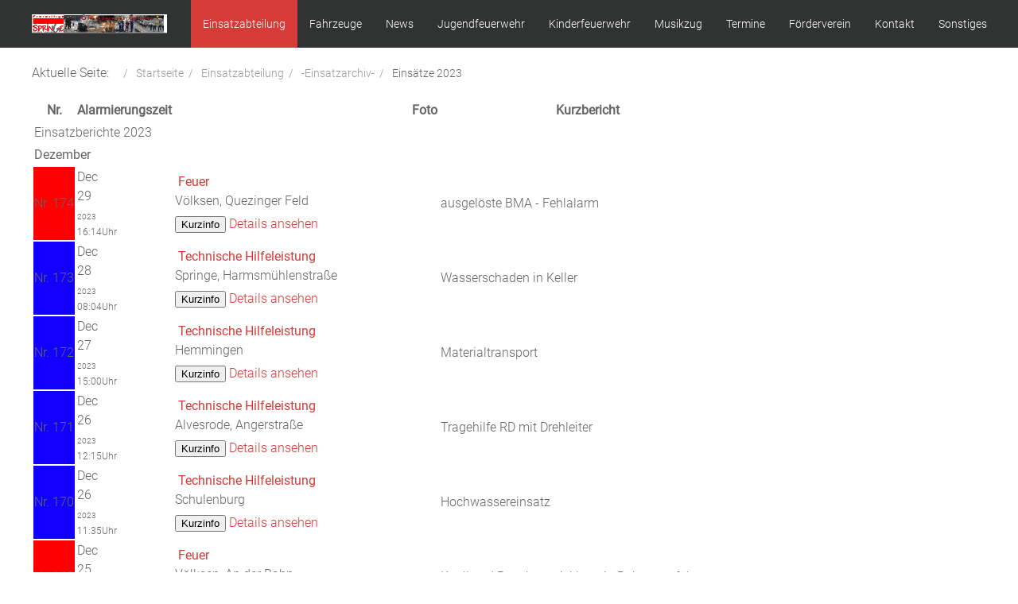

--- FILE ---
content_type: text/html; charset=utf-8
request_url: https://www.feuerwehr-springe.net/index.php/einsaetze/einsatzarchiv/einsaetze-2023/einsatzarchiv
body_size: 757281
content:

<!DOCTYPE html>
<html lang="de-de" dir="ltr" vocab="https://schema.org/">
    <head>
        <meta http-equiv="X-UA-Compatible" content="IE=edge">
        <meta name="viewport" content="width=device-width, initial-scale=1">
		<link rel="icon" type="image/png" href="/" sizes="96x96">
		<link rel="apple-touch-icon" sizes="180x180" href="/">
		<link rel="stylesheet" href="/templates/feuerwehrj4/css/uikit.min.css" />
        <script src="/templates/feuerwehrj4/js/uikit.min.js"></script>
        <script src="/templates/feuerwehrj4/js/uikit-icons.min.js"></script>    
        <meta charset="utf-8">
	<meta name="generator" content="Joomla! - Open Source Content Management">
	<title>Einsätze 2023</title>
<link href="/media/vendor/chosen/css/chosen.css?1.8.7" rel="stylesheet" />
	<link href="/media/vendor/joomla-custom-elements/css/joomla-alert.min.css?0.2.0" rel="stylesheet" />
	<link href="/components/com_einsatzkomponente/assets/css/einsatzkomponente.css" rel="stylesheet" />
	<link href="/components/com_einsatzkomponente/assets/css/responsive.css" rel="stylesheet" />
	<link href="/components/com_einsatzkomponente/assets/css/einsatzkomponente.css" rel="stylesheet" />
	<link href="/components/com_einsatzkomponente/assets/css/responsive.css" rel="stylesheet" />
	<link href="https://www.feuerwehr-springe.net/templates/feuerwehrj4/css/custom.css" rel="stylesheet" />
	<style>.eiko_td_marker_color_5 {background-color: #ff0000;}
.eiko_td_marker_gradient_5 {background: linear-gradient(to bottom, rgba(255,0,0,0.7) 0%,rgba(125,185,232,0) 100%);}
.eiko_td_marker_color_4 {background-color: #1100ff;}
.eiko_td_marker_gradient_4 {background: linear-gradient(to bottom, rgba(17,0,255,0.7) 0%,rgba(125,185,232,0) 100%);}
.eiko_td_marker_color_1 {background-color: #f7ff00;}
.eiko_td_marker_gradient_1 {background: linear-gradient(to bottom, rgba(247,255,0,0.7) 0%,rgba(125,185,232,0) 100%);}
.eiko_td_marker_color_3 {background-color: #ffaa00;}
.eiko_td_marker_gradient_3 {background: linear-gradient(to bottom, rgba(255,170,0,0.7) 0%,rgba(125,185,232,0) 100%);}
.eiko_td_marker_color_2 {background-color: #00ff44;}
.eiko_td_marker_gradient_2 {background: linear-gradient(to bottom, rgba(0,255,68,0.7) 0%,rgba(125,185,232,0) 100%);}
</style>
<script src="/media/vendor/jquery/js/jquery.min.js?3.7.1"></script>
	<script src="/media/vendor/chosen/js/chosen.jquery.min.js?1.8.7"></script>
	<script src="/media/legacy/js/joomla-chosen.min.js?f66c6346ec0765b728fa8f43d1d9098e"></script>
	<script src="/media/plg_system_jsvisit/js/jsvisit_agent.min.js?f66c6346ec0765b728fa8f43d1d9098e"></script>
	<script>jQuery(document).ready(function() { jsvisitCountVisitors(120,'/'); });</script>
	<script src="/media/mod_menu/js/menu-es5.min.js?f66c6346ec0765b728fa8f43d1d9098e" nomodule defer></script>
	<script type="application/json" class="joomla-script-options new">{"js-multiselect":{"formName":"adminForm"},"joomla.jtext":{"ERROR":"Fehler","MESSAGE":"Nachricht","NOTICE":"Hinweis","WARNING":"Warnung","JCLOSE":"Schlie\u00dfen","JOK":"OK","JOPEN":"\u00d6ffnen"},"system.paths":{"root":"","rootFull":"https:\/\/www.feuerwehr-springe.net\/","base":"","baseFull":"https:\/\/www.feuerwehr-springe.net\/"},"csrf.token":"39b2fedd7e75d32b2f7f2ac686662dad"}</script>
	<script src="/media/system/js/core.min.js?37ffe4186289eba9c5df81bea44080aff77b9684"></script>
	<script src="/media/vendor/bootstrap/js/bootstrap-es5.min.js?5.3.2" nomodule defer></script>
	<script src="/media/system/js/messages-es5.min.js?c29829fd2432533d05b15b771f86c6637708bd9d" nomodule defer></script>
	<script src="/media/system/js/multiselect.min.js?26307c92d3ed6492ec5a71f9b6ad5492c6cf0bcc" type="module"></script>
	<script src="/media/vendor/bootstrap/js/alert.min.js?5.3.2" type="module"></script>
	<script src="/media/vendor/bootstrap/js/button.min.js?5.3.2" type="module"></script>
	<script src="/media/vendor/bootstrap/js/carousel.min.js?5.3.2" type="module"></script>
	<script src="/media/vendor/bootstrap/js/collapse.min.js?5.3.2" type="module"></script>
	<script src="/media/vendor/bootstrap/js/dropdown.min.js?5.3.2" type="module"></script>
	<script src="/media/vendor/bootstrap/js/modal.min.js?5.3.2" type="module"></script>
	<script src="/media/vendor/bootstrap/js/offcanvas.min.js?5.3.2" type="module"></script>
	<script src="/media/vendor/bootstrap/js/popover.min.js?5.3.2" type="module"></script>
	<script src="/media/vendor/bootstrap/js/scrollspy.min.js?5.3.2" type="module"></script>
	<script src="/media/vendor/bootstrap/js/tab.min.js?5.3.2" type="module"></script>
	<script src="/media/vendor/bootstrap/js/toast.min.js?5.3.2" type="module"></script>
	<script src="/media/system/js/messages.min.js?7f7aa28ac8e8d42145850e8b45b3bc82ff9a6411" type="module"></script>
	<script src="//maps.googleapis.com/maps/api/js?key=AIzaSyAuUYoAYc4DI2WBwSevXMGhIwF1ql6mV4E"></script>
	<script>
		jQuery(document).ready(function (){
			jQuery('.multipleOrganisations').jchosen({"placeholder_text_multiple":"Organisationen ausw\u00e4hlen","disable_search_threshold":10,"search_contains":true,"allow_single_deselect":true,"placeholder_text_single":"Wert ausw\u00e4hlen","no_results_text":"Keine passenden Ergebnisse gefunden."});
		});
	</script>
	<script>
		jQuery(document).ready(function (){
			jQuery('select').jchosen({"disable_search_threshold":10,"search_contains":true,"allow_single_deselect":true,"placeholder_text_multiple":"Werte eingeben oder ausw\u00e4hlen","placeholder_text_single":"Wert ausw\u00e4hlen","no_results_text":"Keine passenden Ergebnisse gefunden."});
		});
	</script>
	<script type="application/ld+json">{"@context":"https:\/\/schema.org","@type":"BreadcrumbList","itemListElement":[{"@type":"ListItem","position":1,"item":{"@id":"https:\/\/www.feuerwehr-springe.net\/index.php","name":"Startseite"}},{"@type":"ListItem","position":2,"item":{"@id":"https:\/\/www.feuerwehr-springe.net\/index.php\/einsaetze","name":"Einsatzabteilung"}},{"@type":"ListItem","position":3,"item":{"@id":"https:\/\/www.feuerwehr-springe.net\/index.php\/einsaetze\/einsatzarchiv\/einsatzarchiv","name":"-Einsatzarchiv-"}},{"@type":"ListItem","position":4,"item":{"@id":"https:\/\/www.feuerwehr-springe.net\/index.php\/einsaetze\/einsatzarchiv\/einsaetze-2023\/einsatzarchiv","name":"Einsätze 2023"}}]}</script>
	<script>function initialize() {
	
  var isDraggable = window.innerWidth > 680 ? true : false;
  var pan = window.innerWidth > 680 ? false : true;
  
  var mapOptions = {
	center: new google.maps.LatLng("53.286871867528056", "7.475510015869147"),
    zoom: 12,
	maxZoom: 12,
	disableDefaultUI: true,
	mapTypeControl: true,
	panControl: pan,
	draggable: isDraggable,
    scrollwheel: false,
    disableDoubleClickZoom: true,
	streetViewControl: false,
    keyboardShortcuts: false,
    mapTypeControlOptions: {
      style: google.maps.MapTypeControlStyle.DROPDOWN_MENU },
    mapTypeId: google.maps.MapTypeId.HYBRID,
    zoomControl: true,
    zoomControlOptions: {
      style: google.maps.ZoomControlStyle.SMALL},
  }

  var map = new google.maps.Map(document.getElementById("map-canvas"), mapOptions);
  var image = "https://www.feuerwehr-springe.net/";
  var myLatlng = new google.maps.LatLng("","");
  var marker2Marker = new google.maps.Marker({
      position: myLatlng,
      map: map,
      icon: image,
      title: ""
  });
  var infowindow_marker2 = new google.maps.InfoWindow({
      content: ""
  });
  google.maps.event.addListener(marker2Marker, "click", function() {
    infowindow_marker2.open(map,marker2Marker);
  });
google.maps.event.addListener(map, "click", function() { infowindow_marker2.close(); });
  
  var image = "https://www.feuerwehr-springe.net/../../images/com_einsatzkomponente/images/map/icons/circle.png";
	var image = {
    url: "https://www.feuerwehr-springe.net/../../images/com_einsatzkomponente/images/map/icons/circle.png",
    scaledSize: new google.maps.Size(14,14) 
    };
  var myLatLng = new google.maps.LatLng("1","1");
  var marker1Marker = new google.maps.Marker({
      position: myLatLng,
      map: map,
      icon: image,
	  title: ""
  });
  var infowindow_marker1 = new google.maps.InfoWindow({
      content: ""
  });
  google.maps.event.addListener(marker1Marker, "click", function() {
    infowindow_marker1.open(map,marker1Marker);
  });
  google.maps.event.addListener(map, "click", function() { infowindow_marker1.close(); });
  
  var popup = "false";
  if (popup == "true") {
  infowindow_marker1.open(map,marker1Marker); // Infofenster beim Laden der Seite öffnen
  }
  
// Route anzeigen ANFANG ------------------------------------------------------------------
  var route = "false";
  if (route == "1") {
		directionsService = new google.maps.DirectionsService();
		directionsDisplay = new google.maps.DirectionsRenderer(
		{
			suppressMarkers: true,      // Anfang und Endmarker ausblenden
			suppressInfoWindows: true,
			            preserveViewport:false,     // zoom-faktor auf auto stellen
		    			        });
		directionsDisplay.setMap(map);
  
var request = {
			destination:new google.maps.LatLng("1", "1"),
			origin: new google.maps.LatLng("0","0"),
			travelMode: google.maps.DirectionsTravelMode.DRIVING
		};
		directionsService.route(request, function(response, status) 
		{
		if (status == google.maps.DirectionsStatus.OK) 
			{
				directionsDisplay.setDirections(response);
	distance = "(Der Anfahrtsweg betrug ca. "+response.routes[0].legs[0].distance.text+")";
				/*distance += "<br/>Fahrtzeit ca. "+response.routes[0].legs[0].duration.text;*/
				document.getElementById("distance_road").innerHTML = distance;
							}
		});
  }
// Route anzeigen ENDE ----------------------------------------------------------------

var orgas = [["FFW Springe",0,0,0,"images/com_einsatzkomponente/images/map/icons/haus_rot.png"],["FFW Eldagsen",0,0,1,"images/com_einsatzkomponente/images/map/icons/haus_rot.png"],["FFW Völksen",0,0,2,"images/com_einsatzkomponente/images/map/icons/haus_rot.png"],["FFW Alferde",0,0,3,"images/com_einsatzkomponente/images/map/icons/haus_rot.png"],["FFW Alvesrode",0,0,4,"images/com_einsatzkomponente/images/map/icons/haus_rot.png"],["FFW Altenhagen I",0,0,5,"images/com_einsatzkomponente/images/map/icons/haus_rot.png"],["FFW Gestorf",0,0,6,"images/com_einsatzkomponente/images/map/icons/haus_rot.png"],["FTZ Ronnenberg",0,0,7,"images/com_einsatzkomponente/images/map/icons/haus_rot.png"],["FFW Mittelrode",0,0,8,"images/com_einsatzkomponente/images/map/icons/haus_rot.png"],["FFW Bennigsen",0,0,9,"images/com_einsatzkomponente/images/map/icons/haus_rot.png"],["FFW Lüdersen",0,0,10,"images/com_einsatzkomponente/images/map/icons/haus_rot.png"],["FFW Holtensen",0,0,11,"images/com_einsatzkomponente/images/map/icons/haus_rot.png"],["FFW Boitzum",0,0,12,"images/com_einsatzkomponente/images/map/icons/haus_rot.png"],["THW Springe",0,0,13,"images/com_einsatzkomponente/images/map/icons/haus_rot.png"],["FFW Bad Münder",0,0,14,"images/com_einsatzkomponente/images/map/icons/haus_rot.png"],["FFW Pattensen",0,0,15,"images/com_einsatzkomponente/images/map/icons/haus_rot.png"],["FFW Hüpede",0,0,16,"images/com_einsatzkomponente/images/map/icons/haus_rot.png"],["FFW Bredenbeck",0,0,17,"images/com_einsatzkomponente/images/map/icons/haus_rot.png"] ];;
setMarkers(map, orgas);
function setMarkers(map, locations) {
  for (var i = 0; i < locations.length; i++) {
    var orgas = locations[i];
    var myLatLng = new google.maps.LatLng(orgas[1], orgas[2]);
	var image = {
    url: "https://www.feuerwehr-springe.net/"+orgas[4],
    scaledSize: new google.maps.Size(24,24) 
    };

    var marker = new google.maps.Marker({
        position: myLatLng,
        map: map,
        icon: image,
        title: orgas[0]
    });
  }
}

var einsatzorte = [["ausgelöste BMA - Fehlalarm",0,0,0,"","ausgelöste BMA - Fehlalarm","178","Völksen, Quezinger Feld"],["Wasserschaden in Keller",0,0,1,"","Wasserschaden in Keller","177","Springe, Harmsmühlenstraße"],["Materialtransport",0,0,2,"","Materialtransport","176","Hemmingen"],["Tragehilfe RD mit Drehleiter",0,0,3,"","Tragehilfe RD mit Drehleiter","175","Alvesrode, Angerstraße"],["Hochwassereinsatz",0,0,4,"","Hochwassereinsatz","174","Schulenburg"],["Knall und Rauchentwicklung in Bahnunterführung",0,0,5,"","Knall und Rauchentwicklung in Bahnunterführung","173","Völksen, An der Bahn"],["Erkundung - Wasserschaden in Wohnung",0,0,6,"","Erkundung - Wasserschaden in Wohnung","172","Springe, Göbelbastei"],["ausgelöste BMA - Fehlalarm",0,0,7,"","ausgelöste BMA - Fehlalarm","170","Springe, Zum Lausebrink"],["Erkundung Wasserschaden",0,0,8,"","Erkundung Wasserschaden","168","Springe, Zum Dammfeld"],["Wasserschaden in Keller",0,0,9,"","Wasserschaden in Keller","169","Springe, Tulpenstraße"],["Wasserschaden in Keller",0,0,10,"","Wasserschaden in Keller","167","Springe, Hamelner Straße"],["Aufbau ELO",0,0,11,"","Aufbau ELO","171","Springe, auf dem Burghof"],["Baum auf Straße",0,0,12,"","Baum auf Straße","166","Springe, K213 > Alvesrode"],["Kanaleinlauf von Geäst befreit",0,0,13,"","Kanaleinlauf von Geäst befreit","165","Springe, Jägerallee"],["Türnotöffnung",0,0,14,"","Türnotöffnung","164","Springe, Echternstraße"],["Baum auf Straßenlaterne",0,0,15,"","Baum auf Straßenlaterne","163","Springe, Eldagsener Straße"],["Wohnungsbrand - Alarmübung",0,0,16,"","Wohnungsbrand - Alarmübung","162","Eldagsen, Obergutstraße"],["Baum auf Straße",0,0,17,"","Baum auf Straße","161","Springe, Friedrich-Bähre-Straße"],["Rauchentwicklung in Keller",0,0,18,"","Rauchentwicklung in Keller","160","Lüdersen, Lärchenkamp"],["Rauchentwicklung aus Tiefgarage",0,0,19,"","Rauchentwicklung aus Tiefgarage","158","Springe, Göbelbastei"],["Personenrettung mit DLK",0,0,20,"","Personenrettung mit DLK","159","Bredenbeck, Bräutigamsweg"],["Festsitzender Aufzug - Person eingeschlossen",0,0,21,"","Festsitzender Aufzug - Person eingeschlossen","157","Springe, Schiergrund"],["Container in Vollbrand",0,0,22,"","Container in Vollbrand","156","Völksen, An der Bahn"],["Verkehrsunfall - eingeklemmte Person",0,0,23,"","Verkehrsunfall - eingeklemmte Person","155","Springe, Hamannsbruch"],["Hydraulikschlauch von Traktor geplatzt",0,0,24,"","Hydraulikschlauch von Traktor geplatzt","154","Springe, Ostangente"],["Beseitigung von gefährlichem Schneeüberhang",0,0,25,"","Beseitigung von gefährlichem Schneeüberhang","153","Springe, Schulstraße"],["Gasgeruch in Keller",0,0,26,"","Gasgeruch in Keller","152","Springe, Akazienallee"],["ausgelöste BMA - Fehlalarm",0,0,27,"","ausgelöste BMA - Fehlalarm","151","Springe, Rathenaustraße"],["Baum auf Straße",0,0,28,"","Baum auf Straße","150","Springe, Adolf-Reichwein-Straße"],["Baum auf Straße",0,0,29,"","Baum auf Straße","149","Springe, Göbelbastei"],["ausgelöste BMA - Fehlalarm",0,0,30,"","ausgelöste BMA - Fehlalarm","148","Springe, Jägerallee"],["Verkehrsunfall - PKW gegen PKW",0,0,31,"","Verkehrsunfall - PKW gegen PKW","147","Springe, L421 > Bad Münder"],["Kleinbrand an Gebäude",0,0,32,"","Kleinbrand an Gebäude","146","Wülfinghausen, Mehler Straße"],["Baum auf Hochspannungsleitung",0,0,33,"","Baum auf Hochspannungsleitung","145","Holtensen, Farrenser Straße"],["PKW Brand",0,0,34,"","PKW Brand","144","Völksen, B217 > Abfahrt Bennigsen"],["Gebäudebrand",0,0,35,"","Gebäudebrand","143","Wennigsen, Egestorfer Straße"],["unklares Feuer",0,0,36,"","unklares Feuer","142","Springe, Jägerallee"],["Tragehilfe Rettungsdienst",0,0,37,"","Tragehilfe Rettungsdienst","141","Springe, Johann-Heinrich-Schröder-Straße"],["Gebäudebrand - Unterstützung mit DLK",0,0,38,"","Gebäudebrand - Unterstützung mit DLK","140","Luttringhausen, Kortendal"],["auslaufende Betriebsstoffe aus PKW",0,0,39,"","auslaufende Betriebsstoffe aus PKW","139","Springe, Eldagsener Straße/Auffahrt B217"],["ausgelöste Brandmeldeanlage",0,0,40,"","ausgelöste Brandmeldeanlage","138","Springe, Jägerallee"],["Gasgeruch",0,0,41,"","Gasgeruch","137","Gestorf, Im Baumhof"],["ausgelöster Rauchwarnmelder",0,0,42,"","ausgelöster Rauchwarnmelder","136","Eldagsen, Am Bellevue"],["Personenrettung - DLK",0,0,43,"","Personenrettung - DLK","135","Eldagsen, Kirchofstraße"],["ausgelöste Brandmeldeanlage",0,0,44,"","ausgelöste Brandmeldeanlage","134","Springe, Osttangente"],["Türnotöffnung",0,0,45,"","Türnotöffnung","133","Springe, Hallermundtskopf"],["Logistik Ölbindemittel",0,0,46,"","Logistik Ölbindemittel","132",""],["qualmender PKW",0,0,47,"","qualmender PKW","131","Springe, L421 > Bad Münder"],["ausgelöster Rauchwarnmelder - angebranntes Essen",0,0,48,"","ausgelöster Rauchwarnmelder - angebranntes Essen","130","Springe, Zum Dammfeld"],["Papierkorbbrand",0,0,49,"","Papierkorbbrand","129","Springe, Völksener Straße"],["Personenrettung - DLK",0,0,50,"","Personenrettung - DLK","128","Springe, Kurzer Ging"],["verletzte Katze",0,0,51,"","verletzte Katze","127","Springe, Göbelbastei"],["Türnotöffnung",0,0,52,"","Türnotöffnung","126","Springe, Völksener Straße"],["Kleinbrand in Wohnung",0,0,53,"","Kleinbrand in Wohnung","125","Springe, Hamelner Straße"],["brennende Akkus in Keller",0,0,54,"","brennende Akkus in Keller","124","Lüdersen, Im Thiefeld"],["ausgelöste Brandmeldeanlage",0,0,55,"","ausgelöste Brandmeldeanlage","123","Bennigsen, Friedrich-Ludwig-Jahn Str."],["Hand in Tür eingeklemmt",0,0,56,"","Hand in Tür eingeklemmt","121","Springe, Beethovenstraße"],["ausgelöste BMA - Fehlalarm",0,0,57,"","ausgelöste BMA - Fehlalarm","120","Springe, Kurzer Ging"],["Personenrettung - DLK",0,0,58,"","Personenrettung - DLK","119","Springe, Friedrichstraße"],["Türnotöffnung",0,0,59,"","Türnotöffnung","118","Springe, Adold-Reichwein-Straße"],["Verkehrsunfall - eingeklemmte Person",0,0,60,"","Verkehrsunfall - eingeklemmte Person","116","Eldagsen, L461 Eldagsen > Springe"],["hilflose Person hinter verschlossener Tür",0,0,61,"","hilflose Person hinter verschlossener Tür","115","Springe, Akazienallee"],["auslaufende Betriebsstoffe nach Verkehrsunfall",0,0,62,"","auslaufende Betriebsstoffe nach Verkehrsunfall","114","Springe, Kurzer Ging/Zum Ebersberg"],["Verkehrsunfall - PKW gegen Baum",0,0,63,"","Verkehrsunfall - PKW gegen Baum","113","Eldagsen, Coppenbrügger Str."],["ausgelöster Rauchwarnmelder - Fehlalarm",0,0,64,"","ausgelöster Rauchwarnmelder - Fehlalarm","112","Springe, Göbelbastei"],["Ölspur",0,0,65,"","Ölspur","117","Springe, Eldagsener Straße"],["Erkundung",0,0,66,"","Erkundung","111","Springe, Dammtor"],["Nottüröffnung",0,0,67,"","Nottüröffnung","110","Völksen, Neubrandenburgische Straße"],["ausgelöste BMA",0,0,68,"","ausgelöste BMA","109","Springe, Eldagsener Straße"],["Küchenbrand",0,0,69,"","Küchenbrand","108","Bennigsen, Lüderser Straße"],["Brandsicherheitswachdienst",0,0,70,"","Brandsicherheitswachdienst","107","Springe, Adold-Reichwein-Straße"],["Brandsicherheitswachdienst",0,0,71,"","Brandsicherheitswachdienst","106","Springe, Auf dem Bruche"],["PKW Brand",0,0,72,"","PKW Brand","105","Völksen, Steinhauer Straße"],["Nottüröffnung",0,0,73,"","Nottüröffnung","104","Völksen, Ziegeleiweg"],["ausgelöster Rauchwarnmelder - angebranntes Essen",0,0,74,"","ausgelöster Rauchwarnmelder - angebranntes Essen","103","Springe, Magdeburger Straße"],["Heckenbrand",0,0,75,"","Heckenbrand","102","Springe, Friedrichstraße"],["auslaufende Betriebsstoffe aus PKW",0,0,76,"","auslaufende Betriebsstoffe aus PKW","101","Springe, Osttangente"],["Kabelbrand in Wohnung",0,0,77,"","Kabelbrand in Wohnung","100","Bennigsen, Kronsbrinkweg"],["unklare Rauchentwicklung",0,0,78,"","unklare Rauchentwicklung","99","Eldagsen, Sonnenborn"],["Tragehilfe RD - Alarmabbruch",0,0,79,"","Tragehilfe RD - Alarmabbruch","98","Springe, Deister Kammweg"],["ausgelöster Rauchwarnmelder",0,0,80,"","ausgelöster Rauchwarnmelder","97","Eldagsen, Lange Straße"],["Küchenbrand",0,0,81,"","Küchenbrand","96","Springe, Wolfstalstraße"],["Nottüröffnung",0,0,82,"","Nottüröffnung","95","Springe, Brandenburger Straße"],["unklare Rauchentwicklung aus Garage",0,0,83,"","unklare Rauchentwicklung aus Garage","94","Springe, Göbelbastei"],["ausgelöster Rauchwarnmelder - Fehlalarm",0,0,84,"","ausgelöster Rauchwarnmelder - Fehlalarm","93","Völksen, Steinkrüger Straße"],["Brandsicherheitswachdienst",0,0,85,"","Brandsicherheitswachdienst","92","Springe, Auf dem Bruche"],["hilflose Person hinter verschlossener Tür",0,0,86,"","hilflose Person hinter verschlossener Tür","91","Springe, Johann-Heinrich-Schröder-Straße"],["Festsitzender Aufzug - Person eingeschlossen",0,0,87,"","Festsitzender Aufzug - Person eingeschlossen","90","Springe, Am Kalkwerk"],["ausgelöster Rauchwarnmelder - Fehlalarm",0,0,88,"","ausgelöster Rauchwarnmelder - Fehlalarm","89","Alvesrode, Zum Saupark"],["brennt Baum an Oberleitung",0,0,89,"","brennt Baum an Oberleitung","88","Bad Münder, Ramena"],["ausgelöste BMA - Fehlalarm",0,0,90,"","ausgelöste BMA - Fehlalarm","87","Springe, Zum Lausenbrink"],["Wasserschaden in Keller",0,0,91,"","Wasserschaden in Keller","86","Springe, Waldweg"],["ausgelöste BMA - Fehlalarm",0,0,92,"","ausgelöste BMA - Fehlalarm","85","Altenhagen I, Deisterstraße"],["Unwetter Betrieb - ELO",0,0,93,"","Unwetter Betrieb - ELO","84","Springe, Auf dem Burghof"],["droht Ast auf Straße zu fallen",0,0,94,"","droht Ast auf Straße zu fallen","83","Springe, L461 > Eldagsen"],["Tierrettung",0,0,95,"","Tierrettung","82","Springe, Jägerallee"],["Personenrettung aus Dornengebüsch",0,0,96,"","Personenrettung aus Dornengebüsch","81","Springe, Im Papenwinkel"],["Tragehilfe RD - gestürzter Radfahrer",0,0,97,"","Tragehilfe RD - gestürzter Radfahrer","80","Springe, Deister Kammweg"],["ausgelöste BMA - Fehlalarm",0,0,98,"","ausgelöste BMA - Fehlalarm","79","Springe, Hindenburgstraße"],["verbotenes Lagerfeuer",0,0,99,"","verbotenes Lagerfeuer","78","Springe, Deister"],["unklare Rauchentwicklung - Lagerfeuer in Garten",0,0,100,"","unklare Rauchentwicklung - Lagerfeuer in Garten","77","Springe, Kleine Höhe"],["ausgelöster Rauchwarnmelder - Fehlalarm",0,0,101,"","ausgelöster Rauchwarnmelder - Fehlalarm","76","Springe, Kantstraße"],["Papierkorbbrand",0,0,102,"","Papierkorbbrand","75","Springe, Auf dem Bruche"],["ausgelöste BMA - Fehlalarm",0,0,103,"","ausgelöste BMA - Fehlalarm","73","Springe, Bahnhofstraße"],["Einsatzübung - Rauchentwicklung aus Keller",0,0,104,"","Einsatzübung - Rauchentwicklung aus Keller","72","Springe, Im Papenwinkel"],["ausgelöste BMA - Fehlalarm",0,0,105,"","ausgelöste BMA - Fehlalarm","71","Springe, Bahnhofstraße"],["ausgelöste BMA - Fehlalarm",0,0,106,"","ausgelöste BMA - Fehlalarm","70","Springe, Bahnhofstraße"],["ausgelöste BMA - Fehlalarm",0,0,107,"","ausgelöste BMA - Fehlalarm","69","Springe, Bahnhofstraße"],["ABC - auslaufendes Ethanol",0,0,108,"","ABC - auslaufendes Ethanol","68","Springe, Eldagsener Straße"],["Personenrettung - DLK",0,0,109,"","Personenrettung - DLK","74","Holtensen, Leftjestraße"],["ausgelöste BMA - Fehlalarm",0,0,110,"","ausgelöste BMA - Fehlalarm","65","Springe, Bahnhofstraße"],["Kleinbrand - Bahnschwellen",0,0,111,"","Kleinbrand - Bahnschwellen","64","Springe, Schiergrund"],["ausgelöste BMA - angebranntes Essen",0,0,112,"","ausgelöste BMA - angebranntes Essen","63","Springe, Hindenburgstraße"],["ausgelöste BMA - Fehlalarm",0,0,113,"","ausgelöste BMA - Fehlalarm","62","Springe, Bahnhofstraße"],["hilflose Person hinter verschlossener Tür",0,0,114,"","hilflose Person hinter verschlossener Tür","61","Springe, Friedrichstraße"],["sonstige Hilfeleistung",0,0,115,"","sonstige Hilfeleistung","60","Springe, Heidstraße"],["ausgelöste BMA - Fehlalarm",0,0,116,"","ausgelöste BMA - Fehlalarm","59","Springe, Hindenburgstraße"],["Erstversorgung - gestürzte Fahrradfahrerin",0,0,117,"","Erstversorgung - gestürzte Fahrradfahrerin","58","Springe, Zum Lausebrink"],["ausgelöste BMA - Fehlalarm",0,0,118,"","ausgelöste BMA - Fehlalarm","57","Springe, Rathenau Straße"],["Tierrettung",0,0,119,"","Tierrettung","56","Springe, Rosenstraße"],["Türöffnung - Hund in Wintergarten ausgesperrt",0,0,120,"","Türöffnung - Hund in Wintergarten ausgesperrt","55","Springe, Beethovenstraße"],["ausgelöste BMA - Fehlalarm",0,0,121,"","ausgelöste BMA - Fehlalarm","54","Springe, Rathenau Straße"],["ausgelöster Rauchwarnmelder - angebranntes Essen",0,0,122,"","ausgelöster Rauchwarnmelder - angebranntes Essen","53","Springe, Steinberg"],["Kleinbrand",0,0,123,"","Kleinbrand","52","Eldagsen, Südstraße"],["Rauchentwicklung aus Gebäude",0,0,124,"","Rauchentwicklung aus Gebäude","51","Springe, Am Kalkwerk"],["hilflose Person hinter verschlossener Tür",0,0,125,"","hilflose Person hinter verschlossener Tür","50","Völksen, Kohlstedterweg"],["Tierrettung",0,0,126,"","Tierrettung","49","Springe, Jägerallee"],["Verkehrsunfall - PKW gegen Baum",0,0,127,"","Verkehrsunfall - PKW gegen Baum","48","Eldagsen, K214 Eldagsen>Völksen"],["Rauchentwicklung aus Kellerbereich",0,0,128,"","Rauchentwicklung aus Kellerbereich","47","Eldagsen, Holzgrefestraße"],["sonstige Hilfeleistung",0,0,129,"","sonstige Hilfeleistung","46","Springe, Magdeburger Straße"],["Tierrettung",0,0,130,"","Tierrettung","45","Springe, Jägerallee"],["ausgelöster Rauchwarnmelder - Fehlalarm",0,0,131,"","ausgelöster Rauchwarnmelder - Fehlalarm","44","Springe, Friedrichstraße"],["ausgelöste BMA - Fehlalarm",0,0,132,"","ausgelöste BMA - Fehlalarm","43","Springe, Hinter der Burg"],["Personenrettung - DLK",0,0,133,"","Personenrettung - DLK","42","Altenhagen I, Hohbrink"],["sonstige Hilfeleistung",0,0,134,"","sonstige Hilfeleistung","41","Springe, In den Ellern"],["Gasleck in Erdgasleitung",0,0,135,"","Gasleck in Erdgasleitung","40","Bennigsen, Nordfeld"],["PKW Brand",0,0,136,"","PKW Brand","39","Springe, Am Kalkwerk"],["Kleinbrand",0,0,137,"","Kleinbrand","38","Altenhagen I, Spiegelberger Straße"],["ausgelöster Rauchwarnmelder - Fehlalarm",0,0,138,"","ausgelöster Rauchwarnmelder - Fehlalarm","37","Gestorf, Neustadtstraße"],["Osterfeuer",0,0,139,"","Osterfeuer","66","Springe, Auf dem Burghof"],["hilflose Person hinter verschlossener Tür",0,0,140,"","hilflose Person hinter verschlossener Tür","36","Springe, Johann-Heinrich-Schröder-Straße"],["ausgelöster Rauchwarnmelder - Fehlalarm",0,0,141,"","ausgelöster Rauchwarnmelder - Fehlalarm","35","Springe, Am Kalkwerk"],["hilflose Person hinter verschlossener Tür",0,0,142,"","hilflose Person hinter verschlossener Tür","34","Springe, Militsch-Trachenberger-Straße"],["ausgelöste BMA - Fehlalarm",0,0,143,"","ausgelöste BMA - Fehlalarm","33","Springe, Osttangente"],["Personenrettung - DLK",0,0,144,"","Personenrettung - DLK","32","Völksen, Im Tränkfeld"],["Verkehrsunfall - PKW gegen Baum",0,0,145,"","Verkehrsunfall - PKW gegen Baum","31","Völksen, K214 Völksen-Eldagsen"],["hilflose Person hinter verschlossener Tür",0,0,146,"","hilflose Person hinter verschlossener Tür","30","Springe, Johann-Heinrich-Schröder-Straße"],["Feuer am Reifen / LKW",0,0,147,"","Feuer am Reifen / LKW","29","Springe, B217 Dahle>Eldag. Straße"],["ausgelöster Rauchwarnmelder - Fehlalarm",0,0,148,"","ausgelöster Rauchwarnmelder - Fehlalarm","28","Springe, Friedrich-Bähre-Straße"],["hilflose Person hinter verschlossener Tür",0,0,149,"","hilflose Person hinter verschlossener Tür","27","Völksen, Im Stiege"],["ausgelöster Rauchwarnmelder - Fehlalarm",0,0,150,"","ausgelöster Rauchwarnmelder - Fehlalarm","26","Bennigsen, Meiers Wiesen"],["Rauchentwicklung aus Gebäude",0,0,151,"","Rauchentwicklung aus Gebäude","25","Springe, In der Worth"],["ausgelöster Rauchwarnmelder",0,0,152,"","ausgelöster Rauchwarnmelder","24","Völksen, Kirchstraße"],["Personenunfall - S-Bahn",0,0,153,"","Personenunfall - S-Bahn","23","Springe, Hamelner Straße"],["Tierrettung",0,0,154,"","Tierrettung","22","Springe, Jägerallee"],["hilflose Person hinter verschlossener Tür",0,0,155,"","hilflose Person hinter verschlossener Tür","21","Springe, Burgberg"],["ausgelöster Rauchwarnmelder - angebranntes Essen",0,0,156,"","ausgelöster Rauchwarnmelder - angebranntes Essen","20","Springe, Am Kalkwerk"],["Ölspur",0,0,157,"","Ölspur","19","Springe, Bernauer Straße"],["Ölspur",0,0,158,"","Ölspur","18","Springe, Kurzer Ging"],["ausgelöste BMA - Fehlalarm",0,0,159,"","ausgelöste BMA - Fehlalarm","17","Springe, Rathenau Straße"],["PKW Brand",0,0,160,"","PKW Brand","16","Springe, B217 Eldag. Str.>Dahle (HM)"],["Personenrettung - DLK",0,0,161,"","Personenrettung - DLK","15","Springe, Fritz-Jürgens-Weg"],["Personenrettung - DLK",0,0,162,"","Personenrettung - DLK","14","Eldagsen, Lange Straße"],["unklare Rauchentwicklung",0,0,163,"","unklare Rauchentwicklung","13","Springe, Eldagsener Straße"],["hilflose Person hinter verschlossener Tür",0,0,164,"","hilflose Person hinter verschlossener Tür","12","Springe, Zum Oberntor"],["Verkehrsunfall - S-Bahn",0,0,165,"","Verkehrsunfall - S-Bahn","11","Springe, Heinrich-Göbel-Straße"],["ausgelöste BMA - Fehlalarm",0,0,166,"","ausgelöste BMA - Fehlalarm","10","Altenhagen I, Deisterstraße"],["Rauchentwicklung aus Gebäude",0,0,167,"","Rauchentwicklung aus Gebäude","9","Springe, Bahnhofstraße"],["Ölspur",0,0,168,"","Ölspur","8","Springe, Brandenburger Straße"],["auslaufende Betriebsstoffe nach Verkehrsunfall",0,0,169,"","auslaufende Betriebsstoffe nach Verkehrsunfall","7","Springe, Kurzer Ging"],["Festsitzender Aufzug - Person eingeschlossen",0,0,170,"","Festsitzender Aufzug - Person eingeschlossen","6","Springe, Wolfgang-Marguerre-Allee"],["Nachlöscharbeiten",0,0,171,"","Nachlöscharbeiten","5","Eldagsen, Lange Str."],["Gebäudebrand",0,0,172,"","Gebäudebrand","4","Eldagsen, Lange Str."] ];;
if (einsatzorte) {
setMarkerz(map, einsatzorte);
function setMarkerz(map, locations) {
  for (var i = 0; i < locations.length; i++) {
    var einsatzorte = locations[i];
    var myLatLng = new google.maps.LatLng(einsatzorte[1], einsatzorte[2]);
	var image = {
    url: "https://www.feuerwehr-springe.net/"+einsatzorte[4],
    scaledSize: new google.maps.Size(14,14) 
    };

    var marker = new google.maps.Marker({
        position: myLatLng,
        map: map,
        icon: image,
        title: einsatzorte[0]
    });
  }
}
}

var einsatzgebiet_coords = [ new google.maps.LatLng(53.28071418254047,7.416630163574155),new google.maps.LatLng(53.294772929932165,7.4492458251952485),new google.maps.LatLng(53.29815865222114,7.4767116455077485),new google.maps.LatLng(53.31313468829642,7.459888830566342),new google.maps.LatLng(53.29949234792138,7.478256597900327),new google.maps.LatLng(53.29815865222114,7.506409063720639),new google.maps.LatLng(53.286461382800795,7.521686926269467),new google.maps.LatLng(53.26726681991669,7.499027624511655),new google.maps.LatLng(53.28071418254047,7.416630163574155) ];

  einsatzgebiet = new google.maps.Polygon({
    paths: einsatzgebiet_coords,
    strokeColor: "#FF0000",
    strokeOpacity: 0.8,
    strokeWeight: 2,
    fillColor: "#FF0000",
    fillOpacity: 0.25
  });

  einsatzgebiet.setMap(map);

  
}
google.maps.event.addDomListener(window, "load", initialize);</script>

    </head>

<body class="site com_einsatzkomponente">
<div id="page" class="jm-page">

	<header>
		
		<div class="uk-navbar-container uk-background-secondary" uk-sticky>
			<div class="uk-container">
				<nav class="uk-navbar" uk-navbar="boundary:boundary-align:left;">

											<div class="uk-navbar-left uk-visible@m">
							<div class="navbar-brand">
								<a class="uk-navbar-item uk-logo" href="/">
									<img src="/images/svg/s5_logo_vekt.svg#joomlaImage://local-images/svg/s5_logo_vekt.svg?width=300&amp;height=41" alt="Freiwillige Feuerwehr Springe - Ortsfeuerwehr Springe">								</a>
															</div>
						</div>
					
					<div class="uk-navbar-left uk-hidden@m">
						<a class="uk-navbar-toggle uk-hidden@m" href="#offcanvas-nav" uk-toggle="">
							<div uk-navbar-toggle-icon="" class="uk-icon uk-navbar-toggle-icon"></div>
							<span class="uk-margin-small-left">Menu</span>
						</a>
					</div>

											<div class="uk-navbar-center uk-hidden@m">
							<div class="navbar-brand">
								<a class="uk-navbar-item uk-logo" href="/">
									<img src="/images/svg/s5_logo_vekt.svg#joomlaImage://local-images/svg/s5_logo_vekt.svg?width=300&amp;height=41" alt="Freiwillige Feuerwehr Springe - Ortsfeuerwehr Springe">								</a>
															</div>
						</div>
					
											<div class="uk-navbar-right uk-visible@m">
															<ul class="uk-navbar-nav ">
<li class="nav-item item-101 default"><a href="/index.php" ><img src="/images/Icons/home.png" alt=" Home" width="512" height="512" loading="lazy"></a></li><li class="nav-item item-103 active deeper parent"><a href="/index.php/einsaetze" >Einsatzabteilung</a><div class="uk-navbar-dropdown"><ul class="uk-nav uk-navbar-dropdown-nav"><li class="nav-item item-412"><a href="/index.php/einsaetze/einsatze-2026/einsatzarchiv" >Aktuelle Einsätze</a></li><li class="nav-item item-289 active deeper parent"><a href="/index.php/einsaetze/einsatzarchiv/einsatzarchiv" >-Einsatzarchiv-</a><div class="uk-navbar-dropdown"><ul class="uk-nav uk-navbar-dropdown-nav"><li class="nav-item item-491"><a href="/index.php/einsaetze/einsatzarchiv/einsaetze-2025/einsatzarchiv" >Einsätze 2025</a></li><li class="nav-item item-288"><a href="/index.php/einsaetze/einsatzarchiv/einsaetze-2024/einsatzarchiv" >Einsätze 2024</a></li><li class="nav-item item-150 uk-active active"><a href="/index.php/einsaetze/einsatzarchiv/einsaetze-2023/einsatzarchiv" aria-current="page">Einsätze 2023</a></li></ul></div></li></ul></div></li><li class="nav-item item-312 deeper parent"><a href="/index.php/fahrzeuge" >Fahrzeuge</a><div class="uk-navbar-dropdown"><ul class="uk-nav uk-navbar-dropdown-nav"><li class="nav-item item-386"><a href="/index.php/fahrzeuge/elw-1" >ELW 1</a></li><li class="nav-item item-314"><a href="/index.php/fahrzeuge/lf20" >LF 20</a></li><li class="nav-item item-315"><a href="/index.php/fahrzeuge/dl-a-k-23-12" >DL(A)K 23/12</a></li><li class="nav-item item-316"><a href="/index.php/fahrzeuge/hlf-20" >HLF 20</a></li><li class="nav-item item-317"><a href="/index.php/fahrzeuge/gw-l2" >GW-L2</a></li><li class="nav-item item-318"><a href="/index.php/fahrzeuge/lf-20-kats" >LF 20 KatS</a></li><li class="nav-item item-319"><a href="/index.php/fahrzeuge/tlf-16-25" >TLF 16/25</a></li><li class="nav-item item-320"><a href="/index.php/fahrzeuge/mtw" >MTW</a></li></ul></div></li><li class="nav-item item-102 deeper parent"><a href="/index.php/news" >News</a><div class="uk-navbar-dropdown"><ul class="uk-nav uk-navbar-dropdown-nav"><li class="nav-item item-492"><a href="/index.php/news/news-2026" >News 2026</a></li><li class="nav-item item-432"><a href="/index.php/news/news-2025" >News 2025</a></li><li class="nav-item item-414"><a href="/index.php/news/news-2024" >News 2024</a></li><li class="nav-item item-413"><a href="/index.php/news/news-2023" >News 2023</a></li><li class="nav-item item-151"><a href="/index.php/news/news-2022" target="_blank">News 2022</a></li></ul></div></li><li class="nav-item item-104"><a href="/index.php/jugendfeuerwehr" >Jugendfeuerwehr</a></li><li class="nav-item item-213 deeper parent"><a href="/index.php/kinderfeuerwehr" >Kinderfeuerwehr</a><div class="uk-navbar-dropdown"><ul class="uk-nav uk-navbar-dropdown-nav"><li class="nav-item item-216"><a href="/index.php/kinderfeuerwehr/wir-ueber-uns" >Wir über uns</a></li></ul></div></li><li class="nav-item item-215 deeper parent"><a href="/index.php/musikzug" >Musikzug</a><div class="uk-navbar-dropdown"><ul class="uk-nav uk-navbar-dropdown-nav"><li class="nav-item item-234"><a href="/index.php/musikzug/wir-ueber-uns-mz" >Wir über uns</a></li><li class="nav-item item-235"><a href="/index.php/musikzug/ausbildung-im-musikzug" >Ausbildung im Musikzug</a></li></ul></div></li><li class="nav-item item-117"><a href="/index.php/termine" >Termine</a></li><li class="nav-item item-210 deeper parent"><a href="/index.php/foerderverein/der-foerderverein" >Förderverein</a><div class="uk-navbar-dropdown"><ul class="uk-nav uk-navbar-dropdown-nav"><li class="nav-item item-211"><a href="/index.php/foerderverein/der-foerderverein" >Der Förderverein</a></li><li class="nav-item item-212"><a href="/index.php/foerderverein/die-vereinssatzung" >Die Vereinssatzung</a></li></ul></div></li><li class="nav-item item-149"><a href="/index.php/kontakt" >Kontakt</a></li><li class="nav-item item-178 deeper parent"><a href="/index.php/sonstiges" >Sonstiges</a><div class="uk-navbar-dropdown"><ul class="uk-nav uk-navbar-dropdown-nav"><li class="nav-item item-214"><a href="/index.php/sonstiges/ueber-unsere-feuerwehr" >Über unsere Feuerwehr</a></li><li class="nav-item item-179"><a href="/index.php/sonstiges/impressum" >Impressum</a></li></ul></div></li></ul>

													</div>
									</nav><!-- end .uk-navbar -->				
			</div>
		</div><!-- end .uk-navbar-container -->		
	</header>

<div class="uk-container uk-margin-top">
	<div uk-grid>
					<div class="uk-width-1-1@m">
										<nav class="mod-breadcrumbs__wrapper" aria-label="Breadcrumbs">
	<ul class="uk-breadcrumb" itemscope itemtype="https://schema.org/BreadcrumbList" class="mod-breadcrumbs breadcrumb px-3 py-2">
					<li class="mod-breadcrumbs__here float-start">
				Aktuelle Seite: &#160;
			</li>
		
		<li class="mod-breadcrumbs__item breadcrumb-item"><a href="/index.php" class="pathway"><span>Startseite</span></a></li><li class="mod-breadcrumbs__item breadcrumb-item"><a href="/index.php/einsaetze" class="pathway"><span>Einsatzabteilung</span></a></li><li class="mod-breadcrumbs__item breadcrumb-item"><a href="/index.php/einsaetze/einsatzarchiv/einsatzarchiv" class="pathway"><span>-Einsatzarchiv-</span></a></li><li class="mod-breadcrumbs__item breadcrumb-item active"><span>Einsätze 2023</span></li>	</ul>
	</nav>

					<div id="system-message-container" aria-live="polite"></div>

					<main>
					
<!--Page Heading-->


<span class="mobile_hide_320"><div class="mod_eiko2"></div></span>
<form action="/index.php/einsaetze/einsatzarchiv/einsaetze-2023/einsatzarchiv" method="post" name="adminForm" id="adminForm">

    

<!--RSS-Feed Imag-->
<div class="btn-wrapper  eiko_rss_main_1" ><a href="/index.php/einsaetze/einsatze-2026/einsatzarchiv?format=feed&amp;type=rss"><span class="icon-feed" style="color:#cccccc;font-size:24px;"> </span> </a></div>

 <!--<div class="btn-wrapper  eiko_rss_main_1" ><a href="/index.php/einsaetze/einsatze-2026/einsatzarchiv?format=json&amp;type=json"><span class="icon-feed" style="color:#000000;font-size:24px;"> </span></a></div> -->


    <table class="table" id = "einsatzberichtList" >
        <thead >
            <tr class="mobile_hide_480 ">
			
								
								<th class='left'>
				Nr.								</th>
								
				<th class='left'>
				<!--<a href="#" onclick="Joomla.tableOrdering('a.date1','asc','');return false;" class="hasTooltip" title="Klicken, um nach dieser Spalte zu sortieren" data-bs-placement="top">Alarmierungszeit</a>-->
				Alarmierungszeit								</th>
				
    			<th class='left'>
												</th>
				
           				<th class='left mobile_hide_480 '>
				<!--<a href="#" onclick="Joomla.tableOrdering('a.image','asc','');return false;" class="hasTooltip" title="Klicken, um nach dieser Spalte zu sortieren" data-bs-placement="top">Foto</a>-->
				Foto								</th>
							
		<!--		<th class='left'>
				<a href="#" onclick="Joomla.tableOrdering('a.images','asc','');return false;" class="hasTooltip" title="Klicken, um nach dieser Spalte zu sortieren" data-bs-placement="top">COM_EINSATZKOMPONENTE_EINSATZBERICHTE_IMAGES</a>								</th> -->
				<th class='left mobile_hide_480'>
				<!--<a href="#" onclick="Joomla.tableOrdering('a.summary','asc','');return false;" class="hasTooltip" title="Klicken, um nach dieser Spalte zu sortieren" data-bs-placement="top">Kurzbericht</a>-->
				Kurzbericht								</th>
								
								
		<!--		<th class='left'>
				<a href="#" onclick="Joomla.tableOrdering('a.vehicles','asc','');return false;" class="hasTooltip" title="Klicken, um nach dieser Spalte zu sortieren" data-bs-placement="top">0</a>								</th> -->
						<!--		<th class='left'>
				<a href="#" onclick="Joomla.tableOrdering('a.created_by','asc','');return false;" class="hasTooltip" title="Klicken, um nach dieser Spalte zu sortieren" data-bs-placement="top">Erstellt von</a>								</th> -->


          <!--  <th width="1%" class="nowrap center hidden-phone">
            <a href="#" onclick="Joomla.tableOrdering('a.id','asc','');return false;" class="hasTooltip" title="Klicken, um nach dieser Spalte zu sortieren" data-bs-placement="top">ID</a>			        </th> -->
    
    			

    </tr>
        </thead>
	
    <tbody>
	
	            
        				
           <!--Anzeige des Jahres-->
           		   <tr class="eiko_einsatzarchiv_jahr_tr"><td class="eiko_einsatzarchiv_jahr_td" colspan="9">
                      		   <div class="eiko_einsatzarchiv_jahr_div">           Einsatzberichte 2023 
           </div>           </td></tr>
                      <!--Anzeige des Jahres ENDE-->

           <!--Anzeige des Monatsnamen-->
                      		   <tr class="eiko_einsatzarchiv_monat_tr"><td class="eiko_einsatzarchiv_monat_td" colspan="9">
           		   <div class="eiko_einsatzarchiv_monat_div">           <b>Dezember</b>           </div>           </td></tr>
                      <!--Anzeige des Monatsnamen ENDE-->

		   <tr class="row0">

           			<td class="mobile_hide_480 eiko_td_marker_main_1 eiko_td_marker_color_5">
			<span style="white-space: nowrap;" class="eiko_span_marker_main_1">Nr. 174</span> 
			</td>
           

                      
                        <td class="eiko_td_kalender_main_1">
               <div class="home_cal_icon">
                 <div class="home_cal_monat">Dec</div>
                 <div class="home_cal_tag">29</div>
                 <div class="home_cal_jahr"><span style="font-size:10px;">2023</span></div>
                                    <div style="font-size: 12px; white-space: nowrap;">16:14Uhr</div>
                                </div>
             </td>
           
            	<td>
					 
					
										<a href="/index.php/einsaetze/einsatze-2026/einsatzbericht/178/ausgeloeste-bma-fehlalarm">
										
															<img class="eiko_icon " src="https://www.feuerwehr-springe.net/" alt="" title="Einsatzart: Feuer"/>
															
					<span class="eiko_nowrap"><b>Feuer</b></span>
					
										</a>
										
					<br/>
										<i class="icon-location" ></i> Völksen, Quezinger Feld					<br/>
										<!-- Einsatzstärke -->
																	  										  																		<div class="progress progress-danger progress-striped " style="margin-top:5px;margin-bottom:5px;color:#000000 !important;width:180px;" title="Einsatzkraft: 3 Organisationen // 1 Einsatzfahrzeuge "> 
					<div class="bar" style="color:#000000 !important;width:47px"></div></div>
										<!-- Einsatzstärke ENDE --> 
					
										<div class="eiko_td_buttons_main_1">
					
					<!-- Button Kurzinfo --> 
										<input type="button" class="btn btn-primary" onClick="jQuery.toggle178(div178)" value="Kurzinfo"></input>
					<script type="text/javascript">
					jQuery.toggle178 = function(query)
						{
						jQuery(query).slideToggle("5000");
						jQuery("#tr178").fadeToggle("fast");
						}   
					</script>
										
					<!-- Button Detaillink --> 
										<a href="/index.php/einsaetze/einsatze-2026/einsatzbericht/178/ausgeloeste-bma-fehlalarm" type="button" class="btn btn-primary">Details ansehen</a>	
										<br/>
				</td>
				

					<!-- Einsatzbild --> 
           		   <td class="mobile_hide_480  eiko_td_einsatzbild_main_1">
		   		   		   </td>
		   
           		   
		   
					<!-- Einsatzbild ENDE --> 
		   
				
				<td class="mobile_hide_480">

					ausgelöste BMA - Fehlalarm				</td>
				
				
           		   
				
				<!--		<td>

									</td> -->
				
								


                      <!--      <td class="center hidden-phone">
                    178                </td> -->
            
			
                                            <td class="center">
																	                </td>
            
        </tr>
		
        <!-- Zusatzinformation Kurzinfo -->
					 
					
            <tr id="tr178" class="eiko_tr_zusatz_main_1" style=" display:none;" >
            <td class="eiko_td_marker_gradient_5">
            </td>
            <td colspan="8" class="eiko_td_zusatz_main_1">
			<div id ="div178" style="display:none;">
            <h3 style="text-decoration:underline;">Alarmierungszeit </h3>29.12.2023 um 16:14 Uhr
            <h3 style="text-decoration:underline;">eingesetzte Kräfte </h3><!-- <span class="label label-info"> --!>FFW Springe<!-- </span>--!> +++ <!-- <span class="label label-info"> --!> FFW Völksen<!-- </span>--!> +++ <!-- <span class="label label-info"> --!> FFW Alvesrode<!-- </span>--!><br/>
		               <br /><input type="button" class="btn btn-info" onClick="jQuery.toggle178(div178)" value="Info schliessen"></input>
										<a href="/index.php/einsaetze/einsatze-2026/einsatzbericht/178/ausgeloeste-bma-fehlalarm" type="button" class="btn btn-primary">Details ansehen</a>	
					           </div> 
           </td>
           </tr>
	     <!-- Zusatzinformation Kurzinfo ENDE -->

      
            
        				
           <!--Anzeige des Jahres-->
                      <!--Anzeige des Jahres ENDE-->

           <!--Anzeige des Monatsnamen-->
                      <!--Anzeige des Monatsnamen ENDE-->

		   <tr class="row1">

           			<td class="mobile_hide_480 eiko_td_marker_main_1 eiko_td_marker_color_4">
			<span style="white-space: nowrap;" class="eiko_span_marker_main_1">Nr. 173</span> 
			</td>
           

                      
                        <td class="eiko_td_kalender_main_1">
               <div class="home_cal_icon">
                 <div class="home_cal_monat">Dec</div>
                 <div class="home_cal_tag">28</div>
                 <div class="home_cal_jahr"><span style="font-size:10px;">2023</span></div>
                                    <div style="font-size: 12px; white-space: nowrap;">08:04Uhr</div>
                                </div>
             </td>
           
            	<td>
					 
					
										<a href="/index.php/einsaetze/einsatze-2026/einsatzbericht/177/wasserschaden-in-keller">
										
															<img class="eiko_icon " src="https://www.feuerwehr-springe.net/" alt="" title="Einsatzart: Technische Hilfeleistung"/>
															
					<span class="eiko_nowrap"><b>Technische Hilfeleistung</b></span>
					
										</a>
										
					<br/>
										<i class="icon-location" ></i> Springe, Harmsmühlenstraße					<br/>
										<!-- Einsatzstärke -->
																	  										  																		<div class="progress progress-danger progress-striped " style="margin-top:5px;margin-bottom:5px;color:#000000 !important;width:180px;" title="Einsatzkraft: 1 Organisationen // 1 Einsatzfahrzeuge "> 
					<div class="bar" style="color:#000000 !important;width:17px"></div></div>
										<!-- Einsatzstärke ENDE --> 
					
										<div class="eiko_td_buttons_main_1">
					
					<!-- Button Kurzinfo --> 
										<input type="button" class="btn btn-primary" onClick="jQuery.toggle177(div177)" value="Kurzinfo"></input>
					<script type="text/javascript">
					jQuery.toggle177 = function(query)
						{
						jQuery(query).slideToggle("5000");
						jQuery("#tr177").fadeToggle("fast");
						}   
					</script>
										
					<!-- Button Detaillink --> 
										<a href="/index.php/einsaetze/einsatze-2026/einsatzbericht/177/wasserschaden-in-keller" type="button" class="btn btn-primary">Details ansehen</a>	
										<br/>
				</td>
				

					<!-- Einsatzbild --> 
           		   <td class="mobile_hide_480  eiko_td_einsatzbild_main_1">
		   		   		   </td>
		   
           		   
		   
					<!-- Einsatzbild ENDE --> 
		   
				
				<td class="mobile_hide_480">

					Wasserschaden in Keller				</td>
				
				
           		   
				
				<!--		<td>

									</td> -->
				
								


                      <!--      <td class="center hidden-phone">
                    177                </td> -->
            
			
                                            <td class="center">
																	                </td>
            
        </tr>
		
        <!-- Zusatzinformation Kurzinfo -->
					 
					
            <tr id="tr177" class="eiko_tr_zusatz_main_1" style=" display:none;" >
            <td class="eiko_td_marker_gradient_4">
            </td>
            <td colspan="8" class="eiko_td_zusatz_main_1">
			<div id ="div177" style="display:none;">
            <h3 style="text-decoration:underline;">Alarmierungszeit </h3>28.12.2023 um 08:04 Uhr
            <h3 style="text-decoration:underline;">eingesetzte Kräfte </h3><!-- <span class="label label-info"> --!>FFW Springe<!-- </span>--!><br/>
		               <br /><input type="button" class="btn btn-info" onClick="jQuery.toggle177(div177)" value="Info schliessen"></input>
										<a href="/index.php/einsaetze/einsatze-2026/einsatzbericht/177/wasserschaden-in-keller" type="button" class="btn btn-primary">Details ansehen</a>	
					           </div> 
           </td>
           </tr>
	     <!-- Zusatzinformation Kurzinfo ENDE -->

      
            
        				
           <!--Anzeige des Jahres-->
                      <!--Anzeige des Jahres ENDE-->

           <!--Anzeige des Monatsnamen-->
                      <!--Anzeige des Monatsnamen ENDE-->

		   <tr class="row0">

           			<td class="mobile_hide_480 eiko_td_marker_main_1 eiko_td_marker_color_4">
			<span style="white-space: nowrap;" class="eiko_span_marker_main_1">Nr. 172</span> 
			</td>
           

                      
                        <td class="eiko_td_kalender_main_1">
               <div class="home_cal_icon">
                 <div class="home_cal_monat">Dec</div>
                 <div class="home_cal_tag">27</div>
                 <div class="home_cal_jahr"><span style="font-size:10px;">2023</span></div>
                                    <div style="font-size: 12px; white-space: nowrap;">15:00Uhr</div>
                                </div>
             </td>
           
            	<td>
					 
					
										<a href="/index.php/einsaetze/einsatze-2026/einsatzbericht/176/materialtransport">
										
															<img class="eiko_icon " src="https://www.feuerwehr-springe.net/" alt="" title="Einsatzart: Technische Hilfeleistung"/>
															
					<span class="eiko_nowrap"><b>Technische Hilfeleistung</b></span>
					
										</a>
										
					<br/>
										<i class="icon-location" ></i> Hemmingen					<br/>
										<!-- Einsatzstärke -->
																	  										  																		<div class="progress progress-danger progress-striped " style="margin-top:5px;margin-bottom:5px;color:#000000 !important;width:180px;" title="Einsatzkraft: 1 Organisationen // 1 Einsatzfahrzeuge "> 
					<div class="bar" style="color:#000000 !important;width:17px"></div></div>
										<!-- Einsatzstärke ENDE --> 
					
										<div class="eiko_td_buttons_main_1">
					
					<!-- Button Kurzinfo --> 
										<input type="button" class="btn btn-primary" onClick="jQuery.toggle176(div176)" value="Kurzinfo"></input>
					<script type="text/javascript">
					jQuery.toggle176 = function(query)
						{
						jQuery(query).slideToggle("5000");
						jQuery("#tr176").fadeToggle("fast");
						}   
					</script>
										
					<!-- Button Detaillink --> 
										<a href="/index.php/einsaetze/einsatze-2026/einsatzbericht/176/materialtransport" type="button" class="btn btn-primary">Details ansehen</a>	
										<br/>
				</td>
				

					<!-- Einsatzbild --> 
           		   <td class="mobile_hide_480  eiko_td_einsatzbild_main_1">
		   		   		   </td>
		   
           		   
		   
					<!-- Einsatzbild ENDE --> 
		   
				
				<td class="mobile_hide_480">

					Materialtransport				</td>
				
				
           		   
				
				<!--		<td>

									</td> -->
				
								


                      <!--      <td class="center hidden-phone">
                    176                </td> -->
            
			
                                            <td class="center">
																	                </td>
            
        </tr>
		
        <!-- Zusatzinformation Kurzinfo -->
					 
					
            <tr id="tr176" class="eiko_tr_zusatz_main_1" style=" display:none;" >
            <td class="eiko_td_marker_gradient_4">
            </td>
            <td colspan="8" class="eiko_td_zusatz_main_1">
			<div id ="div176" style="display:none;">
            <h3 style="text-decoration:underline;">Alarmierungszeit </h3>27.12.2023 um 15:00 Uhr
            <h3 style="text-decoration:underline;">eingesetzte Kräfte </h3><!-- <span class="label label-info"> --!>FFW Springe<!-- </span>--!><br/>
		               <br /><input type="button" class="btn btn-info" onClick="jQuery.toggle176(div176)" value="Info schliessen"></input>
										<a href="/index.php/einsaetze/einsatze-2026/einsatzbericht/176/materialtransport" type="button" class="btn btn-primary">Details ansehen</a>	
					           </div> 
           </td>
           </tr>
	     <!-- Zusatzinformation Kurzinfo ENDE -->

      
            
        				
           <!--Anzeige des Jahres-->
                      <!--Anzeige des Jahres ENDE-->

           <!--Anzeige des Monatsnamen-->
                      <!--Anzeige des Monatsnamen ENDE-->

		   <tr class="row1">

           			<td class="mobile_hide_480 eiko_td_marker_main_1 eiko_td_marker_color_4">
			<span style="white-space: nowrap;" class="eiko_span_marker_main_1">Nr. 171</span> 
			</td>
           

                      
                        <td class="eiko_td_kalender_main_1">
               <div class="home_cal_icon">
                 <div class="home_cal_monat">Dec</div>
                 <div class="home_cal_tag">26</div>
                 <div class="home_cal_jahr"><span style="font-size:10px;">2023</span></div>
                                    <div style="font-size: 12px; white-space: nowrap;">12:15Uhr</div>
                                </div>
             </td>
           
            	<td>
					 
					
										<a href="/index.php/einsaetze/einsatze-2026/einsatzbericht/175/tragehilfe-rd-mit-drehleiter">
										
															<img class="eiko_icon " src="https://www.feuerwehr-springe.net/" alt="" title="Einsatzart: Technische Hilfeleistung"/>
															
					<span class="eiko_nowrap"><b>Technische Hilfeleistung</b></span>
					
										</a>
										
					<br/>
										<i class="icon-location" ></i> Alvesrode, Angerstraße					<br/>
										<!-- Einsatzstärke -->
																	  										  																		<div class="progress progress-danger progress-striped " style="margin-top:5px;margin-bottom:5px;color:#000000 !important;width:180px;" title="Einsatzkraft: 2 Organisationen // 1 Einsatzfahrzeuge "> 
					<div class="bar" style="color:#000000 !important;width:32px"></div></div>
										<!-- Einsatzstärke ENDE --> 
					
										<div class="eiko_td_buttons_main_1">
					
					<!-- Button Kurzinfo --> 
										<input type="button" class="btn btn-primary" onClick="jQuery.toggle175(div175)" value="Kurzinfo"></input>
					<script type="text/javascript">
					jQuery.toggle175 = function(query)
						{
						jQuery(query).slideToggle("5000");
						jQuery("#tr175").fadeToggle("fast");
						}   
					</script>
										
					<!-- Button Detaillink --> 
										<a href="/index.php/einsaetze/einsatze-2026/einsatzbericht/175/tragehilfe-rd-mit-drehleiter" type="button" class="btn btn-primary">Details ansehen</a>	
										<br/>
				</td>
				

					<!-- Einsatzbild --> 
           		   <td class="mobile_hide_480  eiko_td_einsatzbild_main_1">
		   		   		   </td>
		   
           		   
		   
					<!-- Einsatzbild ENDE --> 
		   
				
				<td class="mobile_hide_480">

					Tragehilfe RD mit Drehleiter				</td>
				
				
           		   
				
				<!--		<td>

									</td> -->
				
								


                      <!--      <td class="center hidden-phone">
                    175                </td> -->
            
			
                                            <td class="center">
																	                </td>
            
        </tr>
		
        <!-- Zusatzinformation Kurzinfo -->
					 
					
            <tr id="tr175" class="eiko_tr_zusatz_main_1" style=" display:none;" >
            <td class="eiko_td_marker_gradient_4">
            </td>
            <td colspan="8" class="eiko_td_zusatz_main_1">
			<div id ="div175" style="display:none;">
            <h3 style="text-decoration:underline;">Alarmierungszeit </h3>26.12.2023 um 12:15 Uhr
            <h3 style="text-decoration:underline;">eingesetzte Kräfte </h3><!-- <span class="label label-info"> --!>FFW Alvesrode<!-- </span>--!> +++ <!-- <span class="label label-info"> --!> FFW Springe<!-- </span>--!><br/>
		               <br /><input type="button" class="btn btn-info" onClick="jQuery.toggle175(div175)" value="Info schliessen"></input>
										<a href="/index.php/einsaetze/einsatze-2026/einsatzbericht/175/tragehilfe-rd-mit-drehleiter" type="button" class="btn btn-primary">Details ansehen</a>	
					           </div> 
           </td>
           </tr>
	     <!-- Zusatzinformation Kurzinfo ENDE -->

      
            
        				
           <!--Anzeige des Jahres-->
                      <!--Anzeige des Jahres ENDE-->

           <!--Anzeige des Monatsnamen-->
                      <!--Anzeige des Monatsnamen ENDE-->

		   <tr class="row0">

           			<td class="mobile_hide_480 eiko_td_marker_main_1 eiko_td_marker_color_4">
			<span style="white-space: nowrap;" class="eiko_span_marker_main_1">Nr. 170</span> 
			</td>
           

                      
                        <td class="eiko_td_kalender_main_1">
               <div class="home_cal_icon">
                 <div class="home_cal_monat">Dec</div>
                 <div class="home_cal_tag">26</div>
                 <div class="home_cal_jahr"><span style="font-size:10px;">2023</span></div>
                                    <div style="font-size: 12px; white-space: nowrap;">11:35Uhr</div>
                                </div>
             </td>
           
            	<td>
					 
					
										<a href="/index.php/einsaetze/einsatze-2026/einsatzbericht/174/hochwassereinsatz">
										
															<img class="eiko_icon " src="https://www.feuerwehr-springe.net/" alt="" title="Einsatzart: Technische Hilfeleistung"/>
															
					<span class="eiko_nowrap"><b>Technische Hilfeleistung</b></span>
					
										</a>
										
					<br/>
										<i class="icon-location" ></i> Schulenburg					<br/>
										<!-- Einsatzstärke -->
																	  										  																		<div class="progress progress-danger progress-striped " style="margin-top:5px;margin-bottom:5px;color:#000000 !important;width:180px;" title="Einsatzkraft: 1 Organisationen // 1 Einsatzfahrzeuge "> 
					<div class="bar" style="color:#000000 !important;width:17px"></div></div>
										<!-- Einsatzstärke ENDE --> 
					
										<div class="eiko_td_buttons_main_1">
					
					<!-- Button Kurzinfo --> 
										<input type="button" class="btn btn-primary" onClick="jQuery.toggle174(div174)" value="Kurzinfo"></input>
					<script type="text/javascript">
					jQuery.toggle174 = function(query)
						{
						jQuery(query).slideToggle("5000");
						jQuery("#tr174").fadeToggle("fast");
						}   
					</script>
										
					<!-- Button Detaillink --> 
										<a href="/index.php/einsaetze/einsatze-2026/einsatzbericht/174/hochwassereinsatz" type="button" class="btn btn-primary">Details ansehen</a>	
										<br/>
				</td>
				

					<!-- Einsatzbild --> 
           		   <td class="mobile_hide_480  eiko_td_einsatzbild_main_1">
		   		   		   </td>
		   
           		   
		   
					<!-- Einsatzbild ENDE --> 
		   
				
				<td class="mobile_hide_480">

					Hochwassereinsatz				</td>
				
				
           		   
				
				<!--		<td>

									</td> -->
				
								


                      <!--      <td class="center hidden-phone">
                    174                </td> -->
            
			
                                            <td class="center">
																	                </td>
            
        </tr>
		
        <!-- Zusatzinformation Kurzinfo -->
					 
					
            <tr id="tr174" class="eiko_tr_zusatz_main_1" style=" display:none;" >
            <td class="eiko_td_marker_gradient_4">
            </td>
            <td colspan="8" class="eiko_td_zusatz_main_1">
			<div id ="div174" style="display:none;">
            <h3 style="text-decoration:underline;">Alarmierungszeit </h3>26.12.2023 um 11:35 Uhr
            <h3 style="text-decoration:underline;">eingesetzte Kräfte </h3><!-- <span class="label label-info"> --!>FFW Springe<!-- </span>--!><br/>
		               <br /><input type="button" class="btn btn-info" onClick="jQuery.toggle174(div174)" value="Info schliessen"></input>
										<a href="/index.php/einsaetze/einsatze-2026/einsatzbericht/174/hochwassereinsatz" type="button" class="btn btn-primary">Details ansehen</a>	
					           </div> 
           </td>
           </tr>
	     <!-- Zusatzinformation Kurzinfo ENDE -->

      
            
        				
           <!--Anzeige des Jahres-->
                      <!--Anzeige des Jahres ENDE-->

           <!--Anzeige des Monatsnamen-->
                      <!--Anzeige des Monatsnamen ENDE-->

		   <tr class="row1">

           			<td class="mobile_hide_480 eiko_td_marker_main_1 eiko_td_marker_color_5">
			<span style="white-space: nowrap;" class="eiko_span_marker_main_1">Nr. 169</span> 
			</td>
           

                      
                        <td class="eiko_td_kalender_main_1">
               <div class="home_cal_icon">
                 <div class="home_cal_monat">Dec</div>
                 <div class="home_cal_tag">25</div>
                 <div class="home_cal_jahr"><span style="font-size:10px;">2023</span></div>
                                    <div style="font-size: 12px; white-space: nowrap;">20:55Uhr</div>
                                </div>
             </td>
           
            	<td>
					 
					
										<a href="/index.php/einsaetze/einsatze-2026/einsatzbericht/173/knall-und-rauchentwicklung-in-bahnunterfuehrung">
										
															<img class="eiko_icon " src="https://www.feuerwehr-springe.net/" alt="" title="Einsatzart: Feuer"/>
															
					<span class="eiko_nowrap"><b>Feuer</b></span>
					
										</a>
										
					<br/>
										<i class="icon-location" ></i> Völksen, An der Bahn					<br/>
										<!-- Einsatzstärke -->
																	  										  																		<div class="progress progress-danger progress-striped " style="margin-top:5px;margin-bottom:5px;color:#000000 !important;width:180px;" title="Einsatzkraft: 3 Organisationen // 1 Einsatzfahrzeuge "> 
					<div class="bar" style="color:#000000 !important;width:47px"></div></div>
										<!-- Einsatzstärke ENDE --> 
					
										<div class="eiko_td_buttons_main_1">
					
					<!-- Button Kurzinfo --> 
										<input type="button" class="btn btn-primary" onClick="jQuery.toggle173(div173)" value="Kurzinfo"></input>
					<script type="text/javascript">
					jQuery.toggle173 = function(query)
						{
						jQuery(query).slideToggle("5000");
						jQuery("#tr173").fadeToggle("fast");
						}   
					</script>
										
					<!-- Button Detaillink --> 
										<a href="/index.php/einsaetze/einsatze-2026/einsatzbericht/173/knall-und-rauchentwicklung-in-bahnunterfuehrung" type="button" class="btn btn-primary">Details ansehen</a>	
										<br/>
				</td>
				

					<!-- Einsatzbild --> 
           		   <td class="mobile_hide_480  eiko_td_einsatzbild_main_1">
		   		   		   </td>
		   
           		   
		   
					<!-- Einsatzbild ENDE --> 
		   
				
				<td class="mobile_hide_480">

					Knall und Rauchentwicklung in Bahnunterführung				</td>
				
				
           		   
				
				<!--		<td>

									</td> -->
				
								


                      <!--      <td class="center hidden-phone">
                    173                </td> -->
            
			
                                            <td class="center">
																	                </td>
            
        </tr>
		
        <!-- Zusatzinformation Kurzinfo -->
					 
					
            <tr id="tr173" class="eiko_tr_zusatz_main_1" style=" display:none;" >
            <td class="eiko_td_marker_gradient_5">
            </td>
            <td colspan="8" class="eiko_td_zusatz_main_1">
			<div id ="div173" style="display:none;">
            <h3 style="text-decoration:underline;">Alarmierungszeit </h3>25.12.2023 um 20:55 Uhr
            <h3 style="text-decoration:underline;">eingesetzte Kräfte </h3><!-- <span class="label label-info"> --!>FFW Springe<!-- </span>--!> +++ <!-- <span class="label label-info"> --!> FFW Völksen<!-- </span>--!> +++ <!-- <span class="label label-info"> --!> FFW Alvesrode<!-- </span>--!><br/>
		               <br /><input type="button" class="btn btn-info" onClick="jQuery.toggle173(div173)" value="Info schliessen"></input>
										<a href="/index.php/einsaetze/einsatze-2026/einsatzbericht/173/knall-und-rauchentwicklung-in-bahnunterfuehrung" type="button" class="btn btn-primary">Details ansehen</a>	
					           </div> 
           </td>
           </tr>
	     <!-- Zusatzinformation Kurzinfo ENDE -->

      
            
        				
           <!--Anzeige des Jahres-->
                      <!--Anzeige des Jahres ENDE-->

           <!--Anzeige des Monatsnamen-->
                      <!--Anzeige des Monatsnamen ENDE-->

		   <tr class="row0">

           			<td class="mobile_hide_480 eiko_td_marker_main_1 eiko_td_marker_color_4">
			<span style="white-space: nowrap;" class="eiko_span_marker_main_1">Nr. 168</span> 
			</td>
           

                      
                        <td class="eiko_td_kalender_main_1">
               <div class="home_cal_icon">
                 <div class="home_cal_monat">Dec</div>
                 <div class="home_cal_tag">24</div>
                 <div class="home_cal_jahr"><span style="font-size:10px;">2023</span></div>
                                    <div style="font-size: 12px; white-space: nowrap;">23:27Uhr</div>
                                </div>
             </td>
           
            	<td>
					 
					
										<a href="/index.php/einsaetze/einsatze-2026/einsatzbericht/172/erkundung-wasserschaden-in-wohnung">
										
															<img class="eiko_icon " src="https://www.feuerwehr-springe.net/" alt="" title="Einsatzart: Technische Hilfeleistung"/>
															
					<span class="eiko_nowrap"><b>Technische Hilfeleistung</b></span>
					
										</a>
										
					<br/>
										<i class="icon-location" ></i> Springe, Göbelbastei					<br/>
										<!-- Einsatzstärke -->
																	  										  																		<div class="progress progress-danger progress-striped " style="margin-top:5px;margin-bottom:5px;color:#000000 !important;width:180px;" title="Einsatzkraft: 1 Organisationen // 1 Einsatzfahrzeuge "> 
					<div class="bar" style="color:#000000 !important;width:17px"></div></div>
										<!-- Einsatzstärke ENDE --> 
					
										<div class="eiko_td_buttons_main_1">
					
					<!-- Button Kurzinfo --> 
										<input type="button" class="btn btn-primary" onClick="jQuery.toggle172(div172)" value="Kurzinfo"></input>
					<script type="text/javascript">
					jQuery.toggle172 = function(query)
						{
						jQuery(query).slideToggle("5000");
						jQuery("#tr172").fadeToggle("fast");
						}   
					</script>
										
					<!-- Button Detaillink --> 
										<a href="/index.php/einsaetze/einsatze-2026/einsatzbericht/172/erkundung-wasserschaden-in-wohnung" type="button" class="btn btn-primary">Details ansehen</a>	
										<br/>
				</td>
				

					<!-- Einsatzbild --> 
           		   <td class="mobile_hide_480  eiko_td_einsatzbild_main_1">
		   		   		   </td>
		   
           		   
		   
					<!-- Einsatzbild ENDE --> 
		   
				
				<td class="mobile_hide_480">

					Erkundung - Wasserschaden in Wohnung				</td>
				
				
           		   
				
				<!--		<td>

									</td> -->
				
								


                      <!--      <td class="center hidden-phone">
                    172                </td> -->
            
			
                                            <td class="center">
																	                </td>
            
        </tr>
		
        <!-- Zusatzinformation Kurzinfo -->
					 
					
            <tr id="tr172" class="eiko_tr_zusatz_main_1" style=" display:none;" >
            <td class="eiko_td_marker_gradient_4">
            </td>
            <td colspan="8" class="eiko_td_zusatz_main_1">
			<div id ="div172" style="display:none;">
            <h3 style="text-decoration:underline;">Alarmierungszeit </h3>24.12.2023 um 23:27 Uhr
            <h3 style="text-decoration:underline;">eingesetzte Kräfte </h3><!-- <span class="label label-info"> --!>FFW Springe<!-- </span>--!><br/>
		               <br /><input type="button" class="btn btn-info" onClick="jQuery.toggle172(div172)" value="Info schliessen"></input>
										<a href="/index.php/einsaetze/einsatze-2026/einsatzbericht/172/erkundung-wasserschaden-in-wohnung" type="button" class="btn btn-primary">Details ansehen</a>	
					           </div> 
           </td>
           </tr>
	     <!-- Zusatzinformation Kurzinfo ENDE -->

      
            
        				
           <!--Anzeige des Jahres-->
                      <!--Anzeige des Jahres ENDE-->

           <!--Anzeige des Monatsnamen-->
                      <!--Anzeige des Monatsnamen ENDE-->

		   <tr class="row1">

           			<td class="mobile_hide_480 eiko_td_marker_main_1 eiko_td_marker_color_5">
			<span style="white-space: nowrap;" class="eiko_span_marker_main_1">Nr. 167</span> 
			</td>
           

                      
                        <td class="eiko_td_kalender_main_1">
               <div class="home_cal_icon">
                 <div class="home_cal_monat">Dec</div>
                 <div class="home_cal_tag">24</div>
                 <div class="home_cal_jahr"><span style="font-size:10px;">2023</span></div>
                                    <div style="font-size: 12px; white-space: nowrap;">16:21Uhr</div>
                                </div>
             </td>
           
            	<td>
					 
					
										<a href="/index.php/einsaetze/einsatze-2026/einsatzbericht/170/ausgeloeste-bma-fehlalarm">
										
															<img class="eiko_icon " src="https://www.feuerwehr-springe.net/" alt="" title="Einsatzart: Feuer"/>
															
					<span class="eiko_nowrap"><b>Feuer</b></span>
					
										</a>
										
					<br/>
										<i class="icon-location" ></i> Springe, Zum Lausebrink					<br/>
										<!-- Einsatzstärke -->
																	  										  																		<div class="progress progress-danger progress-striped " style="margin-top:5px;margin-bottom:5px;color:#000000 !important;width:180px;" title="Einsatzkraft: 2 Organisationen // 1 Einsatzfahrzeuge "> 
					<div class="bar" style="color:#000000 !important;width:32px"></div></div>
										<!-- Einsatzstärke ENDE --> 
					
										<div class="eiko_td_buttons_main_1">
					
					<!-- Button Kurzinfo --> 
										<input type="button" class="btn btn-primary" onClick="jQuery.toggle170(div170)" value="Kurzinfo"></input>
					<script type="text/javascript">
					jQuery.toggle170 = function(query)
						{
						jQuery(query).slideToggle("5000");
						jQuery("#tr170").fadeToggle("fast");
						}   
					</script>
										
					<!-- Button Detaillink --> 
										<a href="/index.php/einsaetze/einsatze-2026/einsatzbericht/170/ausgeloeste-bma-fehlalarm" type="button" class="btn btn-primary">Details ansehen</a>	
										<br/>
				</td>
				

					<!-- Einsatzbild --> 
           		   <td class="mobile_hide_480  eiko_td_einsatzbild_main_1">
		   		   		   </td>
		   
           		   
		   
					<!-- Einsatzbild ENDE --> 
		   
				
				<td class="mobile_hide_480">

					ausgelöste BMA - Fehlalarm				</td>
				
				
           		   
				
				<!--		<td>

									</td> -->
				
								


                      <!--      <td class="center hidden-phone">
                    170                </td> -->
            
			
                                            <td class="center">
																	                </td>
            
        </tr>
		
        <!-- Zusatzinformation Kurzinfo -->
					 
					
            <tr id="tr170" class="eiko_tr_zusatz_main_1" style=" display:none;" >
            <td class="eiko_td_marker_gradient_5">
            </td>
            <td colspan="8" class="eiko_td_zusatz_main_1">
			<div id ="div170" style="display:none;">
            <h3 style="text-decoration:underline;">Alarmierungszeit </h3>24.12.2023 um 16:21 Uhr
            <h3 style="text-decoration:underline;">eingesetzte Kräfte </h3><!-- <span class="label label-info"> --!>FFW Springe<!-- </span>--!> +++ <!-- <span class="label label-info"> --!> FFW Altenhagen I<!-- </span>--!><br/>
		               <br /><input type="button" class="btn btn-info" onClick="jQuery.toggle170(div170)" value="Info schliessen"></input>
										<a href="/index.php/einsaetze/einsatze-2026/einsatzbericht/170/ausgeloeste-bma-fehlalarm" type="button" class="btn btn-primary">Details ansehen</a>	
					           </div> 
           </td>
           </tr>
	     <!-- Zusatzinformation Kurzinfo ENDE -->

      
            
        				
           <!--Anzeige des Jahres-->
                      <!--Anzeige des Jahres ENDE-->

           <!--Anzeige des Monatsnamen-->
                      <!--Anzeige des Monatsnamen ENDE-->

		   <tr class="row0">

           			<td class="mobile_hide_480 eiko_td_marker_main_1 eiko_td_marker_color_4">
			<span style="white-space: nowrap;" class="eiko_span_marker_main_1">Nr. 166</span> 
			</td>
           

                      
                        <td class="eiko_td_kalender_main_1">
               <div class="home_cal_icon">
                 <div class="home_cal_monat">Dec</div>
                 <div class="home_cal_tag">24</div>
                 <div class="home_cal_jahr"><span style="font-size:10px;">2023</span></div>
                                    <div style="font-size: 12px; white-space: nowrap;">13:41Uhr</div>
                                </div>
             </td>
           
            	<td>
					 
					
										<a href="/index.php/einsaetze/einsatze-2026/einsatzbericht/168/erkundung-wasserschaden">
										
															<img class="eiko_icon " src="https://www.feuerwehr-springe.net/" alt="" title="Einsatzart: Technische Hilfeleistung"/>
															
					<span class="eiko_nowrap"><b>Technische Hilfeleistung</b></span>
					
										</a>
										
					<br/>
										<i class="icon-location" ></i> Springe, Zum Dammfeld					<br/>
										<!-- Einsatzstärke -->
																	  										  																		<div class="progress progress-danger progress-striped " style="margin-top:5px;margin-bottom:5px;color:#000000 !important;width:180px;" title="Einsatzkraft: 1 Organisationen // 1 Einsatzfahrzeuge "> 
					<div class="bar" style="color:#000000 !important;width:17px"></div></div>
										<!-- Einsatzstärke ENDE --> 
					
										<div class="eiko_td_buttons_main_1">
					
					<!-- Button Kurzinfo --> 
										<input type="button" class="btn btn-primary" onClick="jQuery.toggle168(div168)" value="Kurzinfo"></input>
					<script type="text/javascript">
					jQuery.toggle168 = function(query)
						{
						jQuery(query).slideToggle("5000");
						jQuery("#tr168").fadeToggle("fast");
						}   
					</script>
										
					<!-- Button Detaillink --> 
										<a href="/index.php/einsaetze/einsatze-2026/einsatzbericht/168/erkundung-wasserschaden" type="button" class="btn btn-primary">Details ansehen</a>	
										<br/>
				</td>
				

					<!-- Einsatzbild --> 
           		   <td class="mobile_hide_480  eiko_td_einsatzbild_main_1">
		   		   		   </td>
		   
           		   
		   
					<!-- Einsatzbild ENDE --> 
		   
				
				<td class="mobile_hide_480">

					Erkundung Wasserschaden				</td>
				
				
           		   
				
				<!--		<td>

									</td> -->
				
								


                      <!--      <td class="center hidden-phone">
                    168                </td> -->
            
			
                                            <td class="center">
																	                </td>
            
        </tr>
		
        <!-- Zusatzinformation Kurzinfo -->
					 
					
            <tr id="tr168" class="eiko_tr_zusatz_main_1" style=" display:none;" >
            <td class="eiko_td_marker_gradient_4">
            </td>
            <td colspan="8" class="eiko_td_zusatz_main_1">
			<div id ="div168" style="display:none;">
            <h3 style="text-decoration:underline;">Alarmierungszeit </h3>24.12.2023 um 13:41 Uhr
            <h3 style="text-decoration:underline;">eingesetzte Kräfte </h3><!-- <span class="label label-info"> --!>FFW Springe<!-- </span>--!><br/>
		               <br /><input type="button" class="btn btn-info" onClick="jQuery.toggle168(div168)" value="Info schliessen"></input>
										<a href="/index.php/einsaetze/einsatze-2026/einsatzbericht/168/erkundung-wasserschaden" type="button" class="btn btn-primary">Details ansehen</a>	
					           </div> 
           </td>
           </tr>
	     <!-- Zusatzinformation Kurzinfo ENDE -->

      
            
        				
           <!--Anzeige des Jahres-->
                      <!--Anzeige des Jahres ENDE-->

           <!--Anzeige des Monatsnamen-->
                      <!--Anzeige des Monatsnamen ENDE-->

		   <tr class="row1">

           			<td class="mobile_hide_480 eiko_td_marker_main_1 eiko_td_marker_color_4">
			<span style="white-space: nowrap;" class="eiko_span_marker_main_1">Nr. 165</span> 
			</td>
           

                      
                        <td class="eiko_td_kalender_main_1">
               <div class="home_cal_icon">
                 <div class="home_cal_monat">Dec</div>
                 <div class="home_cal_tag">24</div>
                 <div class="home_cal_jahr"><span style="font-size:10px;">2023</span></div>
                                    <div style="font-size: 12px; white-space: nowrap;">13:40Uhr</div>
                                </div>
             </td>
           
            	<td>
					 
					
										<a href="/index.php/einsaetze/einsatze-2026/einsatzbericht/169/wasserschaden-in-keller">
										
															<img class="eiko_icon " src="https://www.feuerwehr-springe.net/" alt="" title="Einsatzart: Technische Hilfeleistung"/>
															
					<span class="eiko_nowrap"><b>Technische Hilfeleistung</b></span>
					
										</a>
										
					<br/>
										<i class="icon-location" ></i> Springe, Tulpenstraße					<br/>
										<!-- Einsatzstärke -->
																	  										  																		<div class="progress progress-danger progress-striped " style="margin-top:5px;margin-bottom:5px;color:#000000 !important;width:180px;" title="Einsatzkraft: 1 Organisationen // 1 Einsatzfahrzeuge "> 
					<div class="bar" style="color:#000000 !important;width:17px"></div></div>
										<!-- Einsatzstärke ENDE --> 
					
										<div class="eiko_td_buttons_main_1">
					
					<!-- Button Kurzinfo --> 
										<input type="button" class="btn btn-primary" onClick="jQuery.toggle169(div169)" value="Kurzinfo"></input>
					<script type="text/javascript">
					jQuery.toggle169 = function(query)
						{
						jQuery(query).slideToggle("5000");
						jQuery("#tr169").fadeToggle("fast");
						}   
					</script>
										
					<!-- Button Detaillink --> 
										<a href="/index.php/einsaetze/einsatze-2026/einsatzbericht/169/wasserschaden-in-keller" type="button" class="btn btn-primary">Details ansehen</a>	
										<br/>
				</td>
				

					<!-- Einsatzbild --> 
           		   <td class="mobile_hide_480  eiko_td_einsatzbild_main_1">
		   		   		   </td>
		   
           		   
		   
					<!-- Einsatzbild ENDE --> 
		   
				
				<td class="mobile_hide_480">

					Wasserschaden in Keller				</td>
				
				
           		   
				
				<!--		<td>

									</td> -->
				
								


                      <!--      <td class="center hidden-phone">
                    169                </td> -->
            
			
                                            <td class="center">
																	                </td>
            
        </tr>
		
        <!-- Zusatzinformation Kurzinfo -->
					 
					
            <tr id="tr169" class="eiko_tr_zusatz_main_1" style=" display:none;" >
            <td class="eiko_td_marker_gradient_4">
            </td>
            <td colspan="8" class="eiko_td_zusatz_main_1">
			<div id ="div169" style="display:none;">
            <h3 style="text-decoration:underline;">Alarmierungszeit </h3>24.12.2023 um 13:40 Uhr
            <h3 style="text-decoration:underline;">eingesetzte Kräfte </h3><!-- <span class="label label-info"> --!>FFW Springe<!-- </span>--!><br/>
		               <br /><input type="button" class="btn btn-info" onClick="jQuery.toggle169(div169)" value="Info schliessen"></input>
										<a href="/index.php/einsaetze/einsatze-2026/einsatzbericht/169/wasserschaden-in-keller" type="button" class="btn btn-primary">Details ansehen</a>	
					           </div> 
           </td>
           </tr>
	     <!-- Zusatzinformation Kurzinfo ENDE -->

      
            
        				
           <!--Anzeige des Jahres-->
                      <!--Anzeige des Jahres ENDE-->

           <!--Anzeige des Monatsnamen-->
                      <!--Anzeige des Monatsnamen ENDE-->

		   <tr class="row0">

           			<td class="mobile_hide_480 eiko_td_marker_main_1 eiko_td_marker_color_4">
			<span style="white-space: nowrap;" class="eiko_span_marker_main_1">Nr. 164</span> 
			</td>
           

                      
                        <td class="eiko_td_kalender_main_1">
               <div class="home_cal_icon">
                 <div class="home_cal_monat">Dec</div>
                 <div class="home_cal_tag">24</div>
                 <div class="home_cal_jahr"><span style="font-size:10px;">2023</span></div>
                                    <div style="font-size: 12px; white-space: nowrap;">11:48Uhr</div>
                                </div>
             </td>
           
            	<td>
					 
					
										<a href="/index.php/einsaetze/einsatze-2026/einsatzbericht/167/wasserschaden-in-keller">
										
															<img class="eiko_icon " src="https://www.feuerwehr-springe.net/" alt="" title="Einsatzart: Technische Hilfeleistung"/>
															
					<span class="eiko_nowrap"><b>Technische Hilfeleistung</b></span>
					
										</a>
										
					<br/>
										<i class="icon-location" ></i> Springe, Hamelner Straße					<br/>
										<!-- Einsatzstärke -->
																	  										  																		<div class="progress progress-danger progress-striped " style="margin-top:5px;margin-bottom:5px;color:#000000 !important;width:180px;" title="Einsatzkraft: 1 Organisationen // 1 Einsatzfahrzeuge "> 
					<div class="bar" style="color:#000000 !important;width:17px"></div></div>
										<!-- Einsatzstärke ENDE --> 
					
										<div class="eiko_td_buttons_main_1">
					
					<!-- Button Kurzinfo --> 
										<input type="button" class="btn btn-primary" onClick="jQuery.toggle167(div167)" value="Kurzinfo"></input>
					<script type="text/javascript">
					jQuery.toggle167 = function(query)
						{
						jQuery(query).slideToggle("5000");
						jQuery("#tr167").fadeToggle("fast");
						}   
					</script>
										
					<!-- Button Detaillink --> 
										<a href="/index.php/einsaetze/einsatze-2026/einsatzbericht/167/wasserschaden-in-keller" type="button" class="btn btn-primary">Details ansehen</a>	
										<br/>
				</td>
				

					<!-- Einsatzbild --> 
           		   <td class="mobile_hide_480  eiko_td_einsatzbild_main_1">
		   		   		   </td>
		   
           		   
		   
					<!-- Einsatzbild ENDE --> 
		   
				
				<td class="mobile_hide_480">

					Wasserschaden in Keller				</td>
				
				
           		   
				
				<!--		<td>

									</td> -->
				
								


                      <!--      <td class="center hidden-phone">
                    167                </td> -->
            
			
                                            <td class="center">
																	                </td>
            
        </tr>
		
        <!-- Zusatzinformation Kurzinfo -->
					 
					
            <tr id="tr167" class="eiko_tr_zusatz_main_1" style=" display:none;" >
            <td class="eiko_td_marker_gradient_4">
            </td>
            <td colspan="8" class="eiko_td_zusatz_main_1">
			<div id ="div167" style="display:none;">
            <h3 style="text-decoration:underline;">Alarmierungszeit </h3>24.12.2023 um 11:48 Uhr
            <h3 style="text-decoration:underline;">eingesetzte Kräfte </h3><!-- <span class="label label-info"> --!>FFW Springe<!-- </span>--!><br/>
		               <br /><input type="button" class="btn btn-info" onClick="jQuery.toggle167(div167)" value="Info schliessen"></input>
										<a href="/index.php/einsaetze/einsatze-2026/einsatzbericht/167/wasserschaden-in-keller" type="button" class="btn btn-primary">Details ansehen</a>	
					           </div> 
           </td>
           </tr>
	     <!-- Zusatzinformation Kurzinfo ENDE -->

      
            
        				
           <!--Anzeige des Jahres-->
                      <!--Anzeige des Jahres ENDE-->

           <!--Anzeige des Monatsnamen-->
                      <!--Anzeige des Monatsnamen ENDE-->

		   <tr class="row1">

           			<td class="mobile_hide_480 eiko_td_marker_main_1 eiko_td_marker_color_1">
			<span style="white-space: nowrap;" class="eiko_span_marker_main_1">Nr. 163</span> 
			</td>
           

                      
                        <td class="eiko_td_kalender_main_1">
               <div class="home_cal_icon">
                 <div class="home_cal_monat">Dec</div>
                 <div class="home_cal_tag">24</div>
                 <div class="home_cal_jahr"><span style="font-size:10px;">2023</span></div>
                                    <div style="font-size: 12px; white-space: nowrap;">11:00Uhr</div>
                                </div>
             </td>
           
            	<td>
					 
					
										<a href="/index.php/einsaetze/einsatze-2026/einsatzbericht/171/aufbau-elo">
										
															<img class="eiko_icon " src="https://www.feuerwehr-springe.net/" alt="" title="Einsatzart: ELO"/>
															
					<span class="eiko_nowrap"><b>ELO</b></span>
					
										</a>
										
					<br/>
										<i class="icon-location" ></i> Springe, auf dem Burghof					<br/>
										<!-- Einsatzstärke -->
																	  										  																		<div class="progress progress-danger progress-striped " style="margin-top:5px;margin-bottom:5px;color:#000000 !important;width:180px;" title="Einsatzkraft: 1 Organisationen // 1 Einsatzfahrzeuge "> 
					<div class="bar" style="color:#000000 !important;width:17px"></div></div>
										<!-- Einsatzstärke ENDE --> 
					
										<div class="eiko_td_buttons_main_1">
					
					<!-- Button Kurzinfo --> 
										<input type="button" class="btn btn-primary" onClick="jQuery.toggle171(div171)" value="Kurzinfo"></input>
					<script type="text/javascript">
					jQuery.toggle171 = function(query)
						{
						jQuery(query).slideToggle("5000");
						jQuery("#tr171").fadeToggle("fast");
						}   
					</script>
										
					<!-- Button Detaillink --> 
										<a href="/index.php/einsaetze/einsatze-2026/einsatzbericht/171/aufbau-elo" type="button" class="btn btn-primary">Details ansehen</a>	
										<br/>
				</td>
				

					<!-- Einsatzbild --> 
           		   <td class="mobile_hide_480  eiko_td_einsatzbild_main_1">
		   		   		   </td>
		   
           		   
		   
					<!-- Einsatzbild ENDE --> 
		   
				
				<td class="mobile_hide_480">

					Aufbau ELO				</td>
				
				
           		   
				
				<!--		<td>

									</td> -->
				
								


                      <!--      <td class="center hidden-phone">
                    171                </td> -->
            
			
                                            <td class="center">
																	                </td>
            
        </tr>
		
        <!-- Zusatzinformation Kurzinfo -->
					 
					
            <tr id="tr171" class="eiko_tr_zusatz_main_1" style=" display:none;" >
            <td class="eiko_td_marker_gradient_1">
            </td>
            <td colspan="8" class="eiko_td_zusatz_main_1">
			<div id ="div171" style="display:none;">
            <h3 style="text-decoration:underline;">Alarmierungszeit </h3>24.12.2023 um 11:00 Uhr
            <h3 style="text-decoration:underline;">eingesetzte Kräfte </h3><!-- <span class="label label-info"> --!>FFW Springe<!-- </span>--!><br/>
		               <br /><input type="button" class="btn btn-info" onClick="jQuery.toggle171(div171)" value="Info schliessen"></input>
										<a href="/index.php/einsaetze/einsatze-2026/einsatzbericht/171/aufbau-elo" type="button" class="btn btn-primary">Details ansehen</a>	
					           </div> 
           </td>
           </tr>
	     <!-- Zusatzinformation Kurzinfo ENDE -->

      
            
        				
           <!--Anzeige des Jahres-->
                      <!--Anzeige des Jahres ENDE-->

           <!--Anzeige des Monatsnamen-->
                      <!--Anzeige des Monatsnamen ENDE-->

		   <tr class="row0">

           			<td class="mobile_hide_480 eiko_td_marker_main_1 eiko_td_marker_color_4">
			<span style="white-space: nowrap;" class="eiko_span_marker_main_1">Nr. 162</span> 
			</td>
           

                      
                        <td class="eiko_td_kalender_main_1">
               <div class="home_cal_icon">
                 <div class="home_cal_monat">Dec</div>
                 <div class="home_cal_tag">24</div>
                 <div class="home_cal_jahr"><span style="font-size:10px;">2023</span></div>
                                    <div style="font-size: 12px; white-space: nowrap;">01:27Uhr</div>
                                </div>
             </td>
           
            	<td>
					 
					
										<a href="/index.php/einsaetze/einsatze-2026/einsatzbericht/166/baum-auf-strasse">
										
															<img class="eiko_icon " src="https://www.feuerwehr-springe.net/" alt="" title="Einsatzart: Technische Hilfeleistung"/>
															
					<span class="eiko_nowrap"><b>Technische Hilfeleistung</b></span>
					
										</a>
										
					<br/>
										<i class="icon-location" ></i> Springe, K213 &gt; Alvesrode					<br/>
										<!-- Einsatzstärke -->
																	  										  																		<div class="progress progress-danger progress-striped " style="margin-top:5px;margin-bottom:5px;color:#000000 !important;width:180px;" title="Einsatzkraft: 1 Organisationen // 1 Einsatzfahrzeuge "> 
					<div class="bar" style="color:#000000 !important;width:17px"></div></div>
										<!-- Einsatzstärke ENDE --> 
					
										<div class="eiko_td_buttons_main_1">
					
					<!-- Button Kurzinfo --> 
										<input type="button" class="btn btn-primary" onClick="jQuery.toggle166(div166)" value="Kurzinfo"></input>
					<script type="text/javascript">
					jQuery.toggle166 = function(query)
						{
						jQuery(query).slideToggle("5000");
						jQuery("#tr166").fadeToggle("fast");
						}   
					</script>
										
					<!-- Button Detaillink --> 
										<a href="/index.php/einsaetze/einsatze-2026/einsatzbericht/166/baum-auf-strasse" type="button" class="btn btn-primary">Details ansehen</a>	
										<br/>
				</td>
				

					<!-- Einsatzbild --> 
           		   <td class="mobile_hide_480  eiko_td_einsatzbild_main_1">
		   		   		   </td>
		   
           		   
		   
					<!-- Einsatzbild ENDE --> 
		   
				
				<td class="mobile_hide_480">

					Baum auf Straße				</td>
				
				
           		   
				
				<!--		<td>

									</td> -->
				
								


                      <!--      <td class="center hidden-phone">
                    166                </td> -->
            
			
                                            <td class="center">
																	                </td>
            
        </tr>
		
        <!-- Zusatzinformation Kurzinfo -->
					 
					
            <tr id="tr166" class="eiko_tr_zusatz_main_1" style=" display:none;" >
            <td class="eiko_td_marker_gradient_4">
            </td>
            <td colspan="8" class="eiko_td_zusatz_main_1">
			<div id ="div166" style="display:none;">
            <h3 style="text-decoration:underline;">Alarmierungszeit </h3>24.12.2023 um 01:27 Uhr
            <h3 style="text-decoration:underline;">eingesetzte Kräfte </h3><!-- <span class="label label-info"> --!>FFW Springe<!-- </span>--!><br/>
		               <br /><input type="button" class="btn btn-info" onClick="jQuery.toggle166(div166)" value="Info schliessen"></input>
										<a href="/index.php/einsaetze/einsatze-2026/einsatzbericht/166/baum-auf-strasse" type="button" class="btn btn-primary">Details ansehen</a>	
					           </div> 
           </td>
           </tr>
	     <!-- Zusatzinformation Kurzinfo ENDE -->

      
            
        				
           <!--Anzeige des Jahres-->
                      <!--Anzeige des Jahres ENDE-->

           <!--Anzeige des Monatsnamen-->
                      <!--Anzeige des Monatsnamen ENDE-->

		   <tr class="row1">

           			<td class="mobile_hide_480 eiko_td_marker_main_1 eiko_td_marker_color_4">
			<span style="white-space: nowrap;" class="eiko_span_marker_main_1">Nr. 161</span> 
			</td>
           

                      
                        <td class="eiko_td_kalender_main_1">
               <div class="home_cal_icon">
                 <div class="home_cal_monat">Dec</div>
                 <div class="home_cal_tag">23</div>
                 <div class="home_cal_jahr"><span style="font-size:10px;">2023</span></div>
                                    <div style="font-size: 12px; white-space: nowrap;">19:36Uhr</div>
                                </div>
             </td>
           
            	<td>
					 
					
										<a href="/index.php/einsaetze/einsatze-2026/einsatzbericht/165/kanaleinlauf-von-geaest-befreit">
										
															<img class="eiko_icon " src="https://www.feuerwehr-springe.net/" alt="" title="Einsatzart: Technische Hilfeleistung"/>
															
					<span class="eiko_nowrap"><b>Technische Hilfeleistung</b></span>
					
										</a>
										
					<br/>
										<i class="icon-location" ></i> Springe, Jägerallee					<br/>
										<!-- Einsatzstärke -->
																	  										  																		<div class="progress progress-danger progress-striped " style="margin-top:5px;margin-bottom:5px;color:#000000 !important;width:180px;" title="Einsatzkraft: 1 Organisationen // 1 Einsatzfahrzeuge "> 
					<div class="bar" style="color:#000000 !important;width:17px"></div></div>
										<!-- Einsatzstärke ENDE --> 
					
										<div class="eiko_td_buttons_main_1">
					
					<!-- Button Kurzinfo --> 
										<input type="button" class="btn btn-primary" onClick="jQuery.toggle165(div165)" value="Kurzinfo"></input>
					<script type="text/javascript">
					jQuery.toggle165 = function(query)
						{
						jQuery(query).slideToggle("5000");
						jQuery("#tr165").fadeToggle("fast");
						}   
					</script>
										
					<!-- Button Detaillink --> 
										<a href="/index.php/einsaetze/einsatze-2026/einsatzbericht/165/kanaleinlauf-von-geaest-befreit" type="button" class="btn btn-primary">Details ansehen</a>	
										<br/>
				</td>
				

					<!-- Einsatzbild --> 
           		   <td class="mobile_hide_480  eiko_td_einsatzbild_main_1">
		   		   		   </td>
		   
           		   
		   
					<!-- Einsatzbild ENDE --> 
		   
				
				<td class="mobile_hide_480">

					Kanaleinlauf von Geäst befreit				</td>
				
				
           		   
				
				<!--		<td>

									</td> -->
				
								


                      <!--      <td class="center hidden-phone">
                    165                </td> -->
            
			
                                            <td class="center">
																	                </td>
            
        </tr>
		
        <!-- Zusatzinformation Kurzinfo -->
					 
					
            <tr id="tr165" class="eiko_tr_zusatz_main_1" style=" display:none;" >
            <td class="eiko_td_marker_gradient_4">
            </td>
            <td colspan="8" class="eiko_td_zusatz_main_1">
			<div id ="div165" style="display:none;">
            <h3 style="text-decoration:underline;">Alarmierungszeit </h3>23.12.2023 um 19:36 Uhr
            <h3 style="text-decoration:underline;">eingesetzte Kräfte </h3><!-- <span class="label label-info"> --!>FFW Springe<!-- </span>--!><br/>
		               <br /><input type="button" class="btn btn-info" onClick="jQuery.toggle165(div165)" value="Info schliessen"></input>
										<a href="/index.php/einsaetze/einsatze-2026/einsatzbericht/165/kanaleinlauf-von-geaest-befreit" type="button" class="btn btn-primary">Details ansehen</a>	
					           </div> 
           </td>
           </tr>
	     <!-- Zusatzinformation Kurzinfo ENDE -->

      
            
        				
           <!--Anzeige des Jahres-->
                      <!--Anzeige des Jahres ENDE-->

           <!--Anzeige des Monatsnamen-->
                      <!--Anzeige des Monatsnamen ENDE-->

		   <tr class="row0">

           			<td class="mobile_hide_480 eiko_td_marker_main_1 eiko_td_marker_color_4">
			<span style="white-space: nowrap;" class="eiko_span_marker_main_1">Nr. 160</span> 
			</td>
           

                      
                        <td class="eiko_td_kalender_main_1">
               <div class="home_cal_icon">
                 <div class="home_cal_monat">Dec</div>
                 <div class="home_cal_tag">22</div>
                 <div class="home_cal_jahr"><span style="font-size:10px;">2023</span></div>
                                    <div style="font-size: 12px; white-space: nowrap;">17:29Uhr</div>
                                </div>
             </td>
           
            	<td>
					 
					
										<a href="/index.php/einsaetze/einsatze-2026/einsatzbericht/164/tuernotoeffnung">
										
															<img class="eiko_icon " src="https://www.feuerwehr-springe.net/" alt="" title="Einsatzart: Technische Hilfeleistung"/>
															
					<span class="eiko_nowrap"><b>Technische Hilfeleistung</b></span>
					
										</a>
										
					<br/>
										<i class="icon-location" ></i> Springe, Echternstraße					<br/>
										<!-- Einsatzstärke -->
																	  										  																		<div class="progress progress-danger progress-striped " style="margin-top:5px;margin-bottom:5px;color:#000000 !important;width:180px;" title="Einsatzkraft: 1 Organisationen // 1 Einsatzfahrzeuge "> 
					<div class="bar" style="color:#000000 !important;width:17px"></div></div>
										<!-- Einsatzstärke ENDE --> 
					
										<div class="eiko_td_buttons_main_1">
					
					<!-- Button Kurzinfo --> 
										<input type="button" class="btn btn-primary" onClick="jQuery.toggle164(div164)" value="Kurzinfo"></input>
					<script type="text/javascript">
					jQuery.toggle164 = function(query)
						{
						jQuery(query).slideToggle("5000");
						jQuery("#tr164").fadeToggle("fast");
						}   
					</script>
										
					<!-- Button Detaillink --> 
										<a href="/index.php/einsaetze/einsatze-2026/einsatzbericht/164/tuernotoeffnung" type="button" class="btn btn-primary">Details ansehen</a>	
										<br/>
				</td>
				

					<!-- Einsatzbild --> 
           		   <td class="mobile_hide_480  eiko_td_einsatzbild_main_1">
		   		   		   </td>
		   
           		   
		   
					<!-- Einsatzbild ENDE --> 
		   
				
				<td class="mobile_hide_480">

					Türnotöffnung				</td>
				
				
           		   
				
				<!--		<td>

									</td> -->
				
								


                      <!--      <td class="center hidden-phone">
                    164                </td> -->
            
			
                                            <td class="center">
																	                </td>
            
        </tr>
		
        <!-- Zusatzinformation Kurzinfo -->
					 
					
            <tr id="tr164" class="eiko_tr_zusatz_main_1" style=" display:none;" >
            <td class="eiko_td_marker_gradient_4">
            </td>
            <td colspan="8" class="eiko_td_zusatz_main_1">
			<div id ="div164" style="display:none;">
            <h3 style="text-decoration:underline;">Alarmierungszeit </h3>22.12.2023 um 17:29 Uhr
            <h3 style="text-decoration:underline;">eingesetzte Kräfte </h3><!-- <span class="label label-info"> --!>FFW Springe<!-- </span>--!><br/>
		               <br /><input type="button" class="btn btn-info" onClick="jQuery.toggle164(div164)" value="Info schliessen"></input>
										<a href="/index.php/einsaetze/einsatze-2026/einsatzbericht/164/tuernotoeffnung" type="button" class="btn btn-primary">Details ansehen</a>	
					           </div> 
           </td>
           </tr>
	     <!-- Zusatzinformation Kurzinfo ENDE -->

      
            
        				
           <!--Anzeige des Jahres-->
                      <!--Anzeige des Jahres ENDE-->

           <!--Anzeige des Monatsnamen-->
                      <!--Anzeige des Monatsnamen ENDE-->

		   <tr class="row1">

           			<td class="mobile_hide_480 eiko_td_marker_main_1 eiko_td_marker_color_4">
			<span style="white-space: nowrap;" class="eiko_span_marker_main_1">Nr. 159</span> 
			</td>
           

                      
                        <td class="eiko_td_kalender_main_1">
               <div class="home_cal_icon">
                 <div class="home_cal_monat">Dec</div>
                 <div class="home_cal_tag">21</div>
                 <div class="home_cal_jahr"><span style="font-size:10px;">2023</span></div>
                                    <div style="font-size: 12px; white-space: nowrap;">23:42Uhr</div>
                                </div>
             </td>
           
            	<td>
					 
					
										<a href="/index.php/einsaetze/einsatze-2026/einsatzbericht/163/baum-auf-strassenlaterne">
										
															<img class="eiko_icon " src="https://www.feuerwehr-springe.net/" alt="" title="Einsatzart: Technische Hilfeleistung"/>
															
					<span class="eiko_nowrap"><b>Technische Hilfeleistung</b></span>
					
										</a>
										
					<br/>
										<i class="icon-location" ></i> Springe, Eldagsener Straße					<br/>
										<!-- Einsatzstärke -->
																	  										  																		<div class="progress progress-danger progress-striped " style="margin-top:5px;margin-bottom:5px;color:#000000 !important;width:180px;" title="Einsatzkraft: 1 Organisationen // 1 Einsatzfahrzeuge "> 
					<div class="bar" style="color:#000000 !important;width:17px"></div></div>
										<!-- Einsatzstärke ENDE --> 
					
										<div class="eiko_td_buttons_main_1">
					
					<!-- Button Kurzinfo --> 
										<input type="button" class="btn btn-primary" onClick="jQuery.toggle163(div163)" value="Kurzinfo"></input>
					<script type="text/javascript">
					jQuery.toggle163 = function(query)
						{
						jQuery(query).slideToggle("5000");
						jQuery("#tr163").fadeToggle("fast");
						}   
					</script>
										
					<!-- Button Detaillink --> 
										<a href="/index.php/einsaetze/einsatze-2026/einsatzbericht/163/baum-auf-strassenlaterne" type="button" class="btn btn-primary">Details ansehen</a>	
										<br/>
				</td>
				

					<!-- Einsatzbild --> 
           		   <td class="mobile_hide_480  eiko_td_einsatzbild_main_1">
		   		   		   </td>
		   
           		   
		   
					<!-- Einsatzbild ENDE --> 
		   
				
				<td class="mobile_hide_480">

					Baum auf Straßenlaterne				</td>
				
				
           		   
				
				<!--		<td>

									</td> -->
				
								


                      <!--      <td class="center hidden-phone">
                    163                </td> -->
            
			
                                            <td class="center">
																	                </td>
            
        </tr>
		
        <!-- Zusatzinformation Kurzinfo -->
					 
					
            <tr id="tr163" class="eiko_tr_zusatz_main_1" style=" display:none;" >
            <td class="eiko_td_marker_gradient_4">
            </td>
            <td colspan="8" class="eiko_td_zusatz_main_1">
			<div id ="div163" style="display:none;">
            <h3 style="text-decoration:underline;">Alarmierungszeit </h3>21.12.2023 um 23:42 Uhr
            <h3 style="text-decoration:underline;">eingesetzte Kräfte </h3><!-- <span class="label label-info"> --!>FFW Springe<!-- </span>--!><br/>
		               <br /><input type="button" class="btn btn-info" onClick="jQuery.toggle163(div163)" value="Info schliessen"></input>
										<a href="/index.php/einsaetze/einsatze-2026/einsatzbericht/163/baum-auf-strassenlaterne" type="button" class="btn btn-primary">Details ansehen</a>	
					           </div> 
           </td>
           </tr>
	     <!-- Zusatzinformation Kurzinfo ENDE -->

      
            
        				
           <!--Anzeige des Jahres-->
                      <!--Anzeige des Jahres ENDE-->

           <!--Anzeige des Monatsnamen-->
                      <!--Anzeige des Monatsnamen ENDE-->

		   <tr class="row0">

           			<td class="mobile_hide_480 eiko_td_marker_main_1 eiko_td_marker_color_5">
			<span style="white-space: nowrap;" class="eiko_span_marker_main_1">Nr. 158</span> 
			</td>
           

                      
                        <td class="eiko_td_kalender_main_1">
               <div class="home_cal_icon">
                 <div class="home_cal_monat">Dec</div>
                 <div class="home_cal_tag">20</div>
                 <div class="home_cal_jahr"><span style="font-size:10px;">2023</span></div>
                                    <div style="font-size: 12px; white-space: nowrap;">18:39Uhr</div>
                                </div>
             </td>
           
            	<td>
					 
					
										<a href="/index.php/einsaetze/einsatze-2026/einsatzbericht/162/wohnungsbrand-alarmuebung">
										
															<img class="eiko_icon " src="https://www.feuerwehr-springe.net/" alt="" title="Einsatzart: Feuer"/>
															
					<span class="eiko_nowrap"><b>Feuer</b></span>
					
										</a>
										
					<br/>
										<i class="icon-location" ></i> Eldagsen, Obergutstraße					<br/>
										<!-- Einsatzstärke -->
																	  										  																		<div class="progress progress-danger progress-striped " style="margin-top:5px;margin-bottom:5px;color:#000000 !important;width:180px;" title="Einsatzkraft: 1 Organisationen // 1 Einsatzfahrzeuge "> 
					<div class="bar" style="color:#000000 !important;width:17px"></div></div>
										<!-- Einsatzstärke ENDE --> 
					
										<div class="eiko_td_buttons_main_1">
					
					<!-- Button Kurzinfo --> 
										<input type="button" class="btn btn-primary" onClick="jQuery.toggle162(div162)" value="Kurzinfo"></input>
					<script type="text/javascript">
					jQuery.toggle162 = function(query)
						{
						jQuery(query).slideToggle("5000");
						jQuery("#tr162").fadeToggle("fast");
						}   
					</script>
										
					<!-- Button Detaillink --> 
										<a href="/index.php/einsaetze/einsatze-2026/einsatzbericht/162/wohnungsbrand-alarmuebung" type="button" class="btn btn-primary">Details ansehen</a>	
										<br/>
				</td>
				

					<!-- Einsatzbild --> 
           		   <td class="mobile_hide_480  eiko_td_einsatzbild_main_1">
		   		   		   </td>
		   
           		   
		   
					<!-- Einsatzbild ENDE --> 
		   
				
				<td class="mobile_hide_480">

					Wohnungsbrand - Alarmübung				</td>
				
				
           		   
				
				<!--		<td>

									</td> -->
				
								


                      <!--      <td class="center hidden-phone">
                    162                </td> -->
            
			
                                            <td class="center">
																	                </td>
            
        </tr>
		
        <!-- Zusatzinformation Kurzinfo -->
					 
					
            <tr id="tr162" class="eiko_tr_zusatz_main_1" style=" display:none;" >
            <td class="eiko_td_marker_gradient_5">
            </td>
            <td colspan="8" class="eiko_td_zusatz_main_1">
			<div id ="div162" style="display:none;">
            <h3 style="text-decoration:underline;">Alarmierungszeit </h3>20.12.2023 um 18:39 Uhr
            <h3 style="text-decoration:underline;">eingesetzte Kräfte </h3><!-- <span class="label label-info"> --!>FFW Springe<!-- </span>--!><br/>
		               <br /><input type="button" class="btn btn-info" onClick="jQuery.toggle162(div162)" value="Info schliessen"></input>
										<a href="/index.php/einsaetze/einsatze-2026/einsatzbericht/162/wohnungsbrand-alarmuebung" type="button" class="btn btn-primary">Details ansehen</a>	
					           </div> 
           </td>
           </tr>
	     <!-- Zusatzinformation Kurzinfo ENDE -->

      
            
        				
           <!--Anzeige des Jahres-->
                      <!--Anzeige des Jahres ENDE-->

           <!--Anzeige des Monatsnamen-->
                      <!--Anzeige des Monatsnamen ENDE-->

		   <tr class="row1">

           			<td class="mobile_hide_480 eiko_td_marker_main_1 eiko_td_marker_color_4">
			<span style="white-space: nowrap;" class="eiko_span_marker_main_1">Nr. 157</span> 
			</td>
           

                      
                        <td class="eiko_td_kalender_main_1">
               <div class="home_cal_icon">
                 <div class="home_cal_monat">Dec</div>
                 <div class="home_cal_tag">20</div>
                 <div class="home_cal_jahr"><span style="font-size:10px;">2023</span></div>
                                    <div style="font-size: 12px; white-space: nowrap;">13:22Uhr</div>
                                </div>
             </td>
           
            	<td>
					 
					
										<a href="/index.php/einsaetze/einsatze-2026/einsatzbericht/161/baum-auf-strasse">
										
															<img class="eiko_icon " src="https://www.feuerwehr-springe.net/" alt="" title="Einsatzart: Technische Hilfeleistung"/>
															
					<span class="eiko_nowrap"><b>Technische Hilfeleistung</b></span>
					
										</a>
										
					<br/>
										<i class="icon-location" ></i> Springe, Friedrich-Bähre-Straße					<br/>
										<!-- Einsatzstärke -->
																	  										  																		<div class="progress progress-danger progress-striped " style="margin-top:5px;margin-bottom:5px;color:#000000 !important;width:180px;" title="Einsatzkraft: 1 Organisationen // 1 Einsatzfahrzeuge "> 
					<div class="bar" style="color:#000000 !important;width:17px"></div></div>
										<!-- Einsatzstärke ENDE --> 
					
										<div class="eiko_td_buttons_main_1">
					
					<!-- Button Kurzinfo --> 
										<input type="button" class="btn btn-primary" onClick="jQuery.toggle161(div161)" value="Kurzinfo"></input>
					<script type="text/javascript">
					jQuery.toggle161 = function(query)
						{
						jQuery(query).slideToggle("5000");
						jQuery("#tr161").fadeToggle("fast");
						}   
					</script>
										
					<!-- Button Detaillink --> 
										<a href="/index.php/einsaetze/einsatze-2026/einsatzbericht/161/baum-auf-strasse" type="button" class="btn btn-primary">Details ansehen</a>	
										<br/>
				</td>
				

					<!-- Einsatzbild --> 
           		   <td class="mobile_hide_480  eiko_td_einsatzbild_main_1">
		   		   		   </td>
		   
           		   
		   
					<!-- Einsatzbild ENDE --> 
		   
				
				<td class="mobile_hide_480">

					Baum auf Straße				</td>
				
				
           		   
				
				<!--		<td>

									</td> -->
				
								


                      <!--      <td class="center hidden-phone">
                    161                </td> -->
            
			
                                            <td class="center">
																	                </td>
            
        </tr>
		
        <!-- Zusatzinformation Kurzinfo -->
					 
					
            <tr id="tr161" class="eiko_tr_zusatz_main_1" style=" display:none;" >
            <td class="eiko_td_marker_gradient_4">
            </td>
            <td colspan="8" class="eiko_td_zusatz_main_1">
			<div id ="div161" style="display:none;">
            <h3 style="text-decoration:underline;">Alarmierungszeit </h3>20.12.2023 um 13:22 Uhr
            <h3 style="text-decoration:underline;">eingesetzte Kräfte </h3><!-- <span class="label label-info"> --!>FFW Springe<!-- </span>--!><br/>
		               <br /><input type="button" class="btn btn-info" onClick="jQuery.toggle161(div161)" value="Info schliessen"></input>
										<a href="/index.php/einsaetze/einsatze-2026/einsatzbericht/161/baum-auf-strasse" type="button" class="btn btn-primary">Details ansehen</a>	
					           </div> 
           </td>
           </tr>
	     <!-- Zusatzinformation Kurzinfo ENDE -->

      
            
        				
           <!--Anzeige des Jahres-->
                      <!--Anzeige des Jahres ENDE-->

           <!--Anzeige des Monatsnamen-->
                      <!--Anzeige des Monatsnamen ENDE-->

		   <tr class="row0">

           			<td class="mobile_hide_480 eiko_td_marker_main_1 eiko_td_marker_color_5">
			<span style="white-space: nowrap;" class="eiko_span_marker_main_1">Nr. 156</span> 
			</td>
           

                      
                        <td class="eiko_td_kalender_main_1">
               <div class="home_cal_icon">
                 <div class="home_cal_monat">Dec</div>
                 <div class="home_cal_tag">14</div>
                 <div class="home_cal_jahr"><span style="font-size:10px;">2023</span></div>
                                    <div style="font-size: 12px; white-space: nowrap;">12:31Uhr</div>
                                </div>
             </td>
           
            	<td>
					 
					
										<a href="/index.php/einsaetze/einsatze-2026/einsatzbericht/160/rauchentwicklung-in-keller">
										
															<img class="eiko_icon " src="https://www.feuerwehr-springe.net/" alt="" title="Einsatzart: Feuer"/>
															
					<span class="eiko_nowrap"><b>Feuer</b></span>
					
										</a>
										
					<br/>
										<i class="icon-location" ></i> Lüdersen, Lärchenkamp					<br/>
										<!-- Einsatzstärke -->
																	  										  																		<div class="progress progress-danger progress-striped " style="margin-top:5px;margin-bottom:5px;color:#000000 !important;width:180px;" title="Einsatzkraft: 3 Organisationen // 1 Einsatzfahrzeuge "> 
					<div class="bar" style="color:#000000 !important;width:47px"></div></div>
										<!-- Einsatzstärke ENDE --> 
					
										<div class="eiko_td_buttons_main_1">
					
					<!-- Button Kurzinfo --> 
										<input type="button" class="btn btn-primary" onClick="jQuery.toggle160(div160)" value="Kurzinfo"></input>
					<script type="text/javascript">
					jQuery.toggle160 = function(query)
						{
						jQuery(query).slideToggle("5000");
						jQuery("#tr160").fadeToggle("fast");
						}   
					</script>
										
					<!-- Button Detaillink --> 
										<a href="/index.php/einsaetze/einsatze-2026/einsatzbericht/160/rauchentwicklung-in-keller" type="button" class="btn btn-primary">Details ansehen</a>	
										<br/>
				</td>
				

					<!-- Einsatzbild --> 
           		   <td class="mobile_hide_480  eiko_td_einsatzbild_main_1">
		   		   		   </td>
		   
           		   
		   
					<!-- Einsatzbild ENDE --> 
		   
				
				<td class="mobile_hide_480">

					Rauchentwicklung in Keller				</td>
				
				
           		   
				
				<!--		<td>

									</td> -->
				
								


                      <!--      <td class="center hidden-phone">
                    160                </td> -->
            
			
                                            <td class="center">
																	                </td>
            
        </tr>
		
        <!-- Zusatzinformation Kurzinfo -->
					 
					
            <tr id="tr160" class="eiko_tr_zusatz_main_1" style=" display:none;" >
            <td class="eiko_td_marker_gradient_5">
            </td>
            <td colspan="8" class="eiko_td_zusatz_main_1">
			<div id ="div160" style="display:none;">
            <h3 style="text-decoration:underline;">Alarmierungszeit </h3>14.12.2023 um 12:31 Uhr
            <h3 style="text-decoration:underline;">eingesetzte Kräfte </h3><!-- <span class="label label-info"> --!>FFW Springe<!-- </span>--!> +++ <!-- <span class="label label-info"> --!> FFW Bennigsen<!-- </span>--!> +++ <!-- <span class="label label-info"> --!> FFW Lüdersen<!-- </span>--!><br/>
		               <br /><input type="button" class="btn btn-info" onClick="jQuery.toggle160(div160)" value="Info schliessen"></input>
										<a href="/index.php/einsaetze/einsatze-2026/einsatzbericht/160/rauchentwicklung-in-keller" type="button" class="btn btn-primary">Details ansehen</a>	
					           </div> 
           </td>
           </tr>
	     <!-- Zusatzinformation Kurzinfo ENDE -->

      
            
        				
           <!--Anzeige des Jahres-->
                      <!--Anzeige des Jahres ENDE-->

           <!--Anzeige des Monatsnamen-->
                      <!--Anzeige des Monatsnamen ENDE-->

		   <tr class="row1">

           			<td class="mobile_hide_480 eiko_td_marker_main_1 eiko_td_marker_color_5">
			<span style="white-space: nowrap;" class="eiko_span_marker_main_1">Nr. 155</span> 
			</td>
           

                      
                        <td class="eiko_td_kalender_main_1">
               <div class="home_cal_icon">
                 <div class="home_cal_monat">Dec</div>
                 <div class="home_cal_tag">13</div>
                 <div class="home_cal_jahr"><span style="font-size:10px;">2023</span></div>
                                    <div style="font-size: 12px; white-space: nowrap;">12:55Uhr</div>
                                </div>
             </td>
           
            	<td>
					 
					
										<a href="/index.php/einsaetze/einsatze-2026/einsatzbericht/158/rauchentwicklung-aus-tiefgarage">
										
															<img class="eiko_icon " src="https://www.feuerwehr-springe.net/" alt="" title="Einsatzart: Feuer"/>
															
					<span class="eiko_nowrap"><b>Feuer</b></span>
					
										</a>
										
					<br/>
										<i class="icon-location" ></i> Springe, Göbelbastei					<br/>
										<!-- Einsatzstärke -->
																	  										  																		<div class="progress progress-danger progress-striped " style="margin-top:5px;margin-bottom:5px;color:#000000 !important;width:180px;" title="Einsatzkraft: 2 Organisationen // 1 Einsatzfahrzeuge "> 
					<div class="bar" style="color:#000000 !important;width:32px"></div></div>
										<!-- Einsatzstärke ENDE --> 
					
										<div class="eiko_td_buttons_main_1">
					
					<!-- Button Kurzinfo --> 
										<input type="button" class="btn btn-primary" onClick="jQuery.toggle158(div158)" value="Kurzinfo"></input>
					<script type="text/javascript">
					jQuery.toggle158 = function(query)
						{
						jQuery(query).slideToggle("5000");
						jQuery("#tr158").fadeToggle("fast");
						}   
					</script>
										
					<!-- Button Detaillink --> 
										<a href="/index.php/einsaetze/einsatze-2026/einsatzbericht/158/rauchentwicklung-aus-tiefgarage" type="button" class="btn btn-primary">Details ansehen</a>	
										<br/>
				</td>
				

					<!-- Einsatzbild --> 
           		   <td class="mobile_hide_480  eiko_td_einsatzbild_main_1">
		   		   		   </td>
		   
           		   
		   
					<!-- Einsatzbild ENDE --> 
		   
				
				<td class="mobile_hide_480">

					Rauchentwicklung aus Tiefgarage				</td>
				
				
           		   
				
				<!--		<td>

									</td> -->
				
								


                      <!--      <td class="center hidden-phone">
                    158                </td> -->
            
			
                                            <td class="center">
																	                </td>
            
        </tr>
		
        <!-- Zusatzinformation Kurzinfo -->
					 
					
            <tr id="tr158" class="eiko_tr_zusatz_main_1" style=" display:none;" >
            <td class="eiko_td_marker_gradient_5">
            </td>
            <td colspan="8" class="eiko_td_zusatz_main_1">
			<div id ="div158" style="display:none;">
            <h3 style="text-decoration:underline;">Alarmierungszeit </h3>13.12.2023 um 12:55 Uhr
            <h3 style="text-decoration:underline;">eingesetzte Kräfte </h3><!-- <span class="label label-info"> --!>FFW Springe<!-- </span>--!> +++ <!-- <span class="label label-info"> --!> FFW Altenhagen I<!-- </span>--!><br/>
		               <br /><input type="button" class="btn btn-info" onClick="jQuery.toggle158(div158)" value="Info schliessen"></input>
										<a href="/index.php/einsaetze/einsatze-2026/einsatzbericht/158/rauchentwicklung-aus-tiefgarage" type="button" class="btn btn-primary">Details ansehen</a>	
					           </div> 
           </td>
           </tr>
	     <!-- Zusatzinformation Kurzinfo ENDE -->

      
            
        				
           <!--Anzeige des Jahres-->
                      <!--Anzeige des Jahres ENDE-->

           <!--Anzeige des Monatsnamen-->
                      <!--Anzeige des Monatsnamen ENDE-->

		   <tr class="row0">

           			<td class="mobile_hide_480 eiko_td_marker_main_1 eiko_td_marker_color_4">
			<span style="white-space: nowrap;" class="eiko_span_marker_main_1">Nr. 154</span> 
			</td>
           

                      
                        <td class="eiko_td_kalender_main_1">
               <div class="home_cal_icon">
                 <div class="home_cal_monat">Dec</div>
                 <div class="home_cal_tag">13</div>
                 <div class="home_cal_jahr"><span style="font-size:10px;">2023</span></div>
                                    <div style="font-size: 12px; white-space: nowrap;">07:44Uhr</div>
                                </div>
             </td>
           
            	<td>
					 
					
										<a href="/index.php/einsaetze/einsatze-2026/einsatzbericht/159/personenrettung-mit-dlk">
										
															<img class="eiko_icon " src="https://www.feuerwehr-springe.net/" alt="" title="Einsatzart: Technische Hilfeleistung"/>
															
					<span class="eiko_nowrap"><b>Technische Hilfeleistung</b></span>
					
										</a>
										
					<br/>
										<i class="icon-location" ></i> Bredenbeck, Bräutigamsweg					<br/>
										<!-- Einsatzstärke -->
																	  										  																		<div class="progress progress-danger progress-striped " style="margin-top:5px;margin-bottom:5px;color:#000000 !important;width:180px;" title="Einsatzkraft: 1 Organisationen // 1 Einsatzfahrzeuge "> 
					<div class="bar" style="color:#000000 !important;width:17px"></div></div>
										<!-- Einsatzstärke ENDE --> 
					
										<div class="eiko_td_buttons_main_1">
					
					<!-- Button Kurzinfo --> 
										<input type="button" class="btn btn-primary" onClick="jQuery.toggle159(div159)" value="Kurzinfo"></input>
					<script type="text/javascript">
					jQuery.toggle159 = function(query)
						{
						jQuery(query).slideToggle("5000");
						jQuery("#tr159").fadeToggle("fast");
						}   
					</script>
										
					<!-- Button Detaillink --> 
										<a href="/index.php/einsaetze/einsatze-2026/einsatzbericht/159/personenrettung-mit-dlk" type="button" class="btn btn-primary">Details ansehen</a>	
										<br/>
				</td>
				

					<!-- Einsatzbild --> 
           		   <td class="mobile_hide_480  eiko_td_einsatzbild_main_1">
		   		   		   </td>
		   
           		   
		   
					<!-- Einsatzbild ENDE --> 
		   
				
				<td class="mobile_hide_480">

					Personenrettung mit DLK				</td>
				
				
           		   
				
				<!--		<td>

									</td> -->
				
								


                      <!--      <td class="center hidden-phone">
                    159                </td> -->
            
			
                                            <td class="center">
																	                </td>
            
        </tr>
		
        <!-- Zusatzinformation Kurzinfo -->
					 
					
            <tr id="tr159" class="eiko_tr_zusatz_main_1" style=" display:none;" >
            <td class="eiko_td_marker_gradient_4">
            </td>
            <td colspan="8" class="eiko_td_zusatz_main_1">
			<div id ="div159" style="display:none;">
            <h3 style="text-decoration:underline;">Alarmierungszeit </h3>13.12.2023 um 07:44 Uhr
            <h3 style="text-decoration:underline;">eingesetzte Kräfte </h3><!-- <span class="label label-info"> --!>FFW Springe<!-- </span>--!><br/>
		               <br /><input type="button" class="btn btn-info" onClick="jQuery.toggle159(div159)" value="Info schliessen"></input>
										<a href="/index.php/einsaetze/einsatze-2026/einsatzbericht/159/personenrettung-mit-dlk" type="button" class="btn btn-primary">Details ansehen</a>	
					           </div> 
           </td>
           </tr>
	     <!-- Zusatzinformation Kurzinfo ENDE -->

      
            
        				
           <!--Anzeige des Jahres-->
                      <!--Anzeige des Jahres ENDE-->

           <!--Anzeige des Monatsnamen-->
                      <!--Anzeige des Monatsnamen ENDE-->

		   <tr class="row1">

           			<td class="mobile_hide_480 eiko_td_marker_main_1 eiko_td_marker_color_4">
			<span style="white-space: nowrap;" class="eiko_span_marker_main_1">Nr. 153</span> 
			</td>
           

                      
                        <td class="eiko_td_kalender_main_1">
               <div class="home_cal_icon">
                 <div class="home_cal_monat">Dec</div>
                 <div class="home_cal_tag">12</div>
                 <div class="home_cal_jahr"><span style="font-size:10px;">2023</span></div>
                                    <div style="font-size: 12px; white-space: nowrap;">18:55Uhr</div>
                                </div>
             </td>
           
            	<td>
					 
					
										<a href="/index.php/einsaetze/einsatze-2026/einsatzbericht/157/festsitzender-aufzug-person-eingeschlossen">
										
															<img class="eiko_icon " src="https://www.feuerwehr-springe.net/" alt="" title="Einsatzart: Technische Hilfeleistung"/>
															
					<span class="eiko_nowrap"><b>Technische Hilfeleistung</b></span>
					
										</a>
										
					<br/>
										<i class="icon-location" ></i> Springe, Schiergrund					<br/>
										<!-- Einsatzstärke -->
																	  										  																		<div class="progress progress-danger progress-striped " style="margin-top:5px;margin-bottom:5px;color:#000000 !important;width:180px;" title="Einsatzkraft: 1 Organisationen // 1 Einsatzfahrzeuge "> 
					<div class="bar" style="color:#000000 !important;width:17px"></div></div>
										<!-- Einsatzstärke ENDE --> 
					
										<div class="eiko_td_buttons_main_1">
					
					<!-- Button Kurzinfo --> 
										<input type="button" class="btn btn-primary" onClick="jQuery.toggle157(div157)" value="Kurzinfo"></input>
					<script type="text/javascript">
					jQuery.toggle157 = function(query)
						{
						jQuery(query).slideToggle("5000");
						jQuery("#tr157").fadeToggle("fast");
						}   
					</script>
										
					<!-- Button Detaillink --> 
										<a href="/index.php/einsaetze/einsatze-2026/einsatzbericht/157/festsitzender-aufzug-person-eingeschlossen" type="button" class="btn btn-primary">Details ansehen</a>	
										<br/>
				</td>
				

					<!-- Einsatzbild --> 
           		   <td class="mobile_hide_480  eiko_td_einsatzbild_main_1">
		   		   		   </td>
		   
           		   
		   
					<!-- Einsatzbild ENDE --> 
		   
				
				<td class="mobile_hide_480">

					Festsitzender Aufzug - Person eingeschlossen				</td>
				
				
           		   
				
				<!--		<td>

									</td> -->
				
								


                      <!--      <td class="center hidden-phone">
                    157                </td> -->
            
			
                                            <td class="center">
																	                </td>
            
        </tr>
		
        <!-- Zusatzinformation Kurzinfo -->
					 
					
            <tr id="tr157" class="eiko_tr_zusatz_main_1" style=" display:none;" >
            <td class="eiko_td_marker_gradient_4">
            </td>
            <td colspan="8" class="eiko_td_zusatz_main_1">
			<div id ="div157" style="display:none;">
            <h3 style="text-decoration:underline;">Alarmierungszeit </h3>12.12.2023 um 18:55 Uhr
            <h3 style="text-decoration:underline;">eingesetzte Kräfte </h3><!-- <span class="label label-info"> --!>FFW Springe<!-- </span>--!><br/>
		               <br /><input type="button" class="btn btn-info" onClick="jQuery.toggle157(div157)" value="Info schliessen"></input>
										<a href="/index.php/einsaetze/einsatze-2026/einsatzbericht/157/festsitzender-aufzug-person-eingeschlossen" type="button" class="btn btn-primary">Details ansehen</a>	
					           </div> 
           </td>
           </tr>
	     <!-- Zusatzinformation Kurzinfo ENDE -->

      
            
        				
           <!--Anzeige des Jahres-->
                      <!--Anzeige des Jahres ENDE-->

           <!--Anzeige des Monatsnamen-->
                      <!--Anzeige des Monatsnamen ENDE-->

		   <tr class="row0">

           			<td class="mobile_hide_480 eiko_td_marker_main_1 eiko_td_marker_color_5">
			<span style="white-space: nowrap;" class="eiko_span_marker_main_1">Nr. 152</span> 
			</td>
           

                      
                        <td class="eiko_td_kalender_main_1">
               <div class="home_cal_icon">
                 <div class="home_cal_monat">Dec</div>
                 <div class="home_cal_tag">07</div>
                 <div class="home_cal_jahr"><span style="font-size:10px;">2023</span></div>
                                    <div style="font-size: 12px; white-space: nowrap;">15:53Uhr</div>
                                </div>
             </td>
           
            	<td>
					 
					
										<a href="/index.php/einsaetze/einsatze-2026/einsatzbericht/156/container-in-vollbrand">
										
															<img class="eiko_icon " src="https://www.feuerwehr-springe.net/" alt="" title="Einsatzart: Feuer"/>
															
					<span class="eiko_nowrap"><b>Feuer</b></span>
					
										</a>
										
					<br/>
										<i class="icon-location" ></i> Völksen, An der Bahn					<br/>
										<!-- Einsatzstärke -->
																	  										  																		<div class="progress progress-danger progress-striped " style="margin-top:5px;margin-bottom:5px;color:#000000 !important;width:180px;" title="Einsatzkraft: 3 Organisationen // 1 Einsatzfahrzeuge "> 
					<div class="bar" style="color:#000000 !important;width:47px"></div></div>
										<!-- Einsatzstärke ENDE --> 
					
										<div class="eiko_td_buttons_main_1">
					
					<!-- Button Kurzinfo --> 
										<input type="button" class="btn btn-primary" onClick="jQuery.toggle156(div156)" value="Kurzinfo"></input>
					<script type="text/javascript">
					jQuery.toggle156 = function(query)
						{
						jQuery(query).slideToggle("5000");
						jQuery("#tr156").fadeToggle("fast");
						}   
					</script>
										
					<!-- Button Detaillink --> 
										<a href="/index.php/einsaetze/einsatze-2026/einsatzbericht/156/container-in-vollbrand" type="button" class="btn btn-primary">Details ansehen</a>	
										<br/>
				</td>
				

					<!-- Einsatzbild --> 
           		   <td class="mobile_hide_480  eiko_td_einsatzbild_main_1">
		   		   		   </td>
		   
           		   
		   
					<!-- Einsatzbild ENDE --> 
		   
				
				<td class="mobile_hide_480">

					Container in Vollbrand				</td>
				
				
           		   
				
				<!--		<td>

									</td> -->
				
								


                      <!--      <td class="center hidden-phone">
                    156                </td> -->
            
			
                                            <td class="center">
																	                </td>
            
        </tr>
		
        <!-- Zusatzinformation Kurzinfo -->
					 
					
            <tr id="tr156" class="eiko_tr_zusatz_main_1" style=" display:none;" >
            <td class="eiko_td_marker_gradient_5">
            </td>
            <td colspan="8" class="eiko_td_zusatz_main_1">
			<div id ="div156" style="display:none;">
            <h3 style="text-decoration:underline;">Alarmierungszeit </h3>07.12.2023 um 15:53 Uhr
            <h3 style="text-decoration:underline;">eingesetzte Kräfte </h3><!-- <span class="label label-info"> --!>FFW Springe<!-- </span>--!> +++ <!-- <span class="label label-info"> --!> FFW Völksen<!-- </span>--!> +++ <!-- <span class="label label-info"> --!> FFW Alvesrode<!-- </span>--!><br/>
		               <br /><input type="button" class="btn btn-info" onClick="jQuery.toggle156(div156)" value="Info schliessen"></input>
										<a href="/index.php/einsaetze/einsatze-2026/einsatzbericht/156/container-in-vollbrand" type="button" class="btn btn-primary">Details ansehen</a>	
					           </div> 
           </td>
           </tr>
	     <!-- Zusatzinformation Kurzinfo ENDE -->

      
            
        				
           <!--Anzeige des Jahres-->
                      <!--Anzeige des Jahres ENDE-->

           <!--Anzeige des Monatsnamen-->
                      <!--Anzeige des Monatsnamen ENDE-->

		   <tr class="row1">

           			<td class="mobile_hide_480 eiko_td_marker_main_1 eiko_td_marker_color_4">
			<span style="white-space: nowrap;" class="eiko_span_marker_main_1">Nr. 151</span> 
			</td>
           

                      
                        <td class="eiko_td_kalender_main_1">
               <div class="home_cal_icon">
                 <div class="home_cal_monat">Dec</div>
                 <div class="home_cal_tag">06</div>
                 <div class="home_cal_jahr"><span style="font-size:10px;">2023</span></div>
                                    <div style="font-size: 12px; white-space: nowrap;">20:49Uhr</div>
                                </div>
             </td>
           
            	<td>
					 
					
										<a href="/index.php/einsaetze/einsatze-2026/einsatzbericht/155/verkehrsunfall-eingeklemmte-person">
										
															<img class="eiko_icon " src="https://www.feuerwehr-springe.net/" alt="" title="Einsatzart: Technische Hilfeleistung"/>
															
					<span class="eiko_nowrap"><b>Technische Hilfeleistung</b></span>
					
										</a>
										
					<br/>
										<i class="icon-location" ></i> Springe, Hamannsbruch					<br/>
										<!-- Einsatzstärke -->
																	  										  																		<div class="progress progress-danger progress-striped " style="margin-top:5px;margin-bottom:5px;color:#000000 !important;width:180px;" title="Einsatzkraft: 2 Organisationen // 1 Einsatzfahrzeuge "> 
					<div class="bar" style="color:#000000 !important;width:32px"></div></div>
										<!-- Einsatzstärke ENDE --> 
					
										<div class="eiko_td_buttons_main_1">
					
					<!-- Button Kurzinfo --> 
										<input type="button" class="btn btn-primary" onClick="jQuery.toggle155(div155)" value="Kurzinfo"></input>
					<script type="text/javascript">
					jQuery.toggle155 = function(query)
						{
						jQuery(query).slideToggle("5000");
						jQuery("#tr155").fadeToggle("fast");
						}   
					</script>
										
					<!-- Button Detaillink --> 
										<a href="/index.php/einsaetze/einsatze-2026/einsatzbericht/155/verkehrsunfall-eingeklemmte-person" type="button" class="btn btn-primary">Details ansehen</a>	
										<br/>
				</td>
				

					<!-- Einsatzbild --> 
           		   <td class="mobile_hide_480  eiko_td_einsatzbild_main_1">
		   		   		   </td>
		   
           		   
		   
					<!-- Einsatzbild ENDE --> 
		   
				
				<td class="mobile_hide_480">

					Verkehrsunfall - eingeklemmte Person				</td>
				
				
           		   
				
				<!--		<td>

									</td> -->
				
								


                      <!--      <td class="center hidden-phone">
                    155                </td> -->
            
			
                                            <td class="center">
																	                </td>
            
        </tr>
		
        <!-- Zusatzinformation Kurzinfo -->
					 
					
            <tr id="tr155" class="eiko_tr_zusatz_main_1" style=" display:none;" >
            <td class="eiko_td_marker_gradient_4">
            </td>
            <td colspan="8" class="eiko_td_zusatz_main_1">
			<div id ="div155" style="display:none;">
            <h3 style="text-decoration:underline;">Alarmierungszeit </h3>06.12.2023 um 20:49 Uhr
            <h3 style="text-decoration:underline;">eingesetzte Kräfte </h3><!-- <span class="label label-info"> --!>FFW Springe<!-- </span>--!> +++ <!-- <span class="label label-info"> --!> FFW Eldagsen<!-- </span>--!><br/>
		               <br /><input type="button" class="btn btn-info" onClick="jQuery.toggle155(div155)" value="Info schliessen"></input>
										<a href="/index.php/einsaetze/einsatze-2026/einsatzbericht/155/verkehrsunfall-eingeklemmte-person" type="button" class="btn btn-primary">Details ansehen</a>	
					           </div> 
           </td>
           </tr>
	     <!-- Zusatzinformation Kurzinfo ENDE -->

      
            
        				
           <!--Anzeige des Jahres-->
                      <!--Anzeige des Jahres ENDE-->

           <!--Anzeige des Monatsnamen-->
                      <!--Anzeige des Monatsnamen ENDE-->

		   <tr class="row0">

           			<td class="mobile_hide_480 eiko_td_marker_main_1 eiko_td_marker_color_4">
			<span style="white-space: nowrap;" class="eiko_span_marker_main_1">Nr. 150</span> 
			</td>
           

                      
                        <td class="eiko_td_kalender_main_1">
               <div class="home_cal_icon">
                 <div class="home_cal_monat">Dec</div>
                 <div class="home_cal_tag">05</div>
                 <div class="home_cal_jahr"><span style="font-size:10px;">2023</span></div>
                                    <div style="font-size: 12px; white-space: nowrap;">09:20Uhr</div>
                                </div>
             </td>
           
            	<td>
					 
					
										<a href="/index.php/einsaetze/einsatze-2026/einsatzbericht/154/hydraulikschlauch-von-traktor-geplatzt">
										
															<img class="eiko_icon " src="https://www.feuerwehr-springe.net/" alt="" title="Einsatzart: Technische Hilfeleistung"/>
															
					<span class="eiko_nowrap"><b>Technische Hilfeleistung</b></span>
					
										</a>
										
					<br/>
										<i class="icon-location" ></i> Springe, Ostangente					<br/>
										<!-- Einsatzstärke -->
																	  										  																		<div class="progress progress-danger progress-striped " style="margin-top:5px;margin-bottom:5px;color:#000000 !important;width:180px;" title="Einsatzkraft: 1 Organisationen // 1 Einsatzfahrzeuge "> 
					<div class="bar" style="color:#000000 !important;width:17px"></div></div>
										<!-- Einsatzstärke ENDE --> 
					
										<div class="eiko_td_buttons_main_1">
					
					<!-- Button Kurzinfo --> 
										<input type="button" class="btn btn-primary" onClick="jQuery.toggle154(div154)" value="Kurzinfo"></input>
					<script type="text/javascript">
					jQuery.toggle154 = function(query)
						{
						jQuery(query).slideToggle("5000");
						jQuery("#tr154").fadeToggle("fast");
						}   
					</script>
										
					<!-- Button Detaillink --> 
										<a href="/index.php/einsaetze/einsatze-2026/einsatzbericht/154/hydraulikschlauch-von-traktor-geplatzt" type="button" class="btn btn-primary">Details ansehen</a>	
										<br/>
				</td>
				

					<!-- Einsatzbild --> 
           		   <td class="mobile_hide_480  eiko_td_einsatzbild_main_1">
		   		   		   </td>
		   
           		   
		   
					<!-- Einsatzbild ENDE --> 
		   
				
				<td class="mobile_hide_480">

					Hydraulikschlauch von Traktor geplatzt				</td>
				
				
           		   
				
				<!--		<td>

									</td> -->
				
								


                      <!--      <td class="center hidden-phone">
                    154                </td> -->
            
			
                                            <td class="center">
																	                </td>
            
        </tr>
		
        <!-- Zusatzinformation Kurzinfo -->
					 
					
            <tr id="tr154" class="eiko_tr_zusatz_main_1" style=" display:none;" >
            <td class="eiko_td_marker_gradient_4">
            </td>
            <td colspan="8" class="eiko_td_zusatz_main_1">
			<div id ="div154" style="display:none;">
            <h3 style="text-decoration:underline;">Alarmierungszeit </h3>05.12.2023 um 09:20 Uhr
            <h3 style="text-decoration:underline;">eingesetzte Kräfte </h3><!-- <span class="label label-info"> --!>FFW Springe<!-- </span>--!><br/>
		               <br /><input type="button" class="btn btn-info" onClick="jQuery.toggle154(div154)" value="Info schliessen"></input>
										<a href="/index.php/einsaetze/einsatze-2026/einsatzbericht/154/hydraulikschlauch-von-traktor-geplatzt" type="button" class="btn btn-primary">Details ansehen</a>	
					           </div> 
           </td>
           </tr>
	     <!-- Zusatzinformation Kurzinfo ENDE -->

      
            
        				
           <!--Anzeige des Jahres-->
                      <!--Anzeige des Jahres ENDE-->

           <!--Anzeige des Monatsnamen-->
                      <!--Anzeige des Monatsnamen ENDE-->

		   <tr class="row1">

           			<td class="mobile_hide_480 eiko_td_marker_main_1 eiko_td_marker_color_4">
			<span style="white-space: nowrap;" class="eiko_span_marker_main_1">Nr. 149</span> 
			</td>
           

                      
                        <td class="eiko_td_kalender_main_1">
               <div class="home_cal_icon">
                 <div class="home_cal_monat">Dec</div>
                 <div class="home_cal_tag">04</div>
                 <div class="home_cal_jahr"><span style="font-size:10px;">2023</span></div>
                                    <div style="font-size: 12px; white-space: nowrap;">18:36Uhr</div>
                                </div>
             </td>
           
            	<td>
					 
					
										<a href="/index.php/einsaetze/einsatze-2026/einsatzbericht/153/beseitigung-von-gefaehrlichem-schneeueberhang">
										
															<img class="eiko_icon " src="https://www.feuerwehr-springe.net/" alt="" title="Einsatzart: Technische Hilfeleistung"/>
															
					<span class="eiko_nowrap"><b>Technische Hilfeleistung</b></span>
					
										</a>
										
					<br/>
										<i class="icon-location" ></i> Springe, Schulstraße					<br/>
										<!-- Einsatzstärke -->
																	  										  																		<div class="progress progress-danger progress-striped " style="margin-top:5px;margin-bottom:5px;color:#000000 !important;width:180px;" title="Einsatzkraft: 1 Organisationen // 1 Einsatzfahrzeuge "> 
					<div class="bar" style="color:#000000 !important;width:17px"></div></div>
										<!-- Einsatzstärke ENDE --> 
					
										<div class="eiko_td_buttons_main_1">
					
					<!-- Button Kurzinfo --> 
										<input type="button" class="btn btn-primary" onClick="jQuery.toggle153(div153)" value="Kurzinfo"></input>
					<script type="text/javascript">
					jQuery.toggle153 = function(query)
						{
						jQuery(query).slideToggle("5000");
						jQuery("#tr153").fadeToggle("fast");
						}   
					</script>
										
					<!-- Button Detaillink --> 
										<a href="/index.php/einsaetze/einsatze-2026/einsatzbericht/153/beseitigung-von-gefaehrlichem-schneeueberhang" type="button" class="btn btn-primary">Details ansehen</a>	
										<br/>
				</td>
				

					<!-- Einsatzbild --> 
           		   <td class="mobile_hide_480  eiko_td_einsatzbild_main_1">
		   		   		   </td>
		   
           		   
		   
					<!-- Einsatzbild ENDE --> 
		   
				
				<td class="mobile_hide_480">

					Beseitigung von gefährlichem Schneeüberhang				</td>
				
				
           		   
				
				<!--		<td>

									</td> -->
				
								


                      <!--      <td class="center hidden-phone">
                    153                </td> -->
            
			
                                            <td class="center">
																	                </td>
            
        </tr>
		
        <!-- Zusatzinformation Kurzinfo -->
					 
					
            <tr id="tr153" class="eiko_tr_zusatz_main_1" style=" display:none;" >
            <td class="eiko_td_marker_gradient_4">
            </td>
            <td colspan="8" class="eiko_td_zusatz_main_1">
			<div id ="div153" style="display:none;">
            <h3 style="text-decoration:underline;">Alarmierungszeit </h3>04.12.2023 um 18:36 Uhr
            <h3 style="text-decoration:underline;">eingesetzte Kräfte </h3><!-- <span class="label label-info"> --!>FFW Springe<!-- </span>--!><br/>
		               <br /><input type="button" class="btn btn-info" onClick="jQuery.toggle153(div153)" value="Info schliessen"></input>
										<a href="/index.php/einsaetze/einsatze-2026/einsatzbericht/153/beseitigung-von-gefaehrlichem-schneeueberhang" type="button" class="btn btn-primary">Details ansehen</a>	
					           </div> 
           </td>
           </tr>
	     <!-- Zusatzinformation Kurzinfo ENDE -->

      
            
        				
           <!--Anzeige des Jahres-->
                      <!--Anzeige des Jahres ENDE-->

           <!--Anzeige des Monatsnamen-->
                      <!--Anzeige des Monatsnamen ENDE-->

		   <tr class="row0">

           			<td class="mobile_hide_480 eiko_td_marker_main_1 eiko_td_marker_color_5">
			<span style="white-space: nowrap;" class="eiko_span_marker_main_1">Nr. 148</span> 
			</td>
           

                      
                        <td class="eiko_td_kalender_main_1">
               <div class="home_cal_icon">
                 <div class="home_cal_monat">Dec</div>
                 <div class="home_cal_tag">02</div>
                 <div class="home_cal_jahr"><span style="font-size:10px;">2023</span></div>
                                    <div style="font-size: 12px; white-space: nowrap;">10:38Uhr</div>
                                </div>
             </td>
           
            	<td>
					 
					
										<a href="/index.php/einsaetze/einsatze-2026/einsatzbericht/152/gasgeruch-in-keller">
										
															<img class="eiko_icon " src="https://www.feuerwehr-springe.net/" alt="" title="Einsatzart: Feuer"/>
															
					<span class="eiko_nowrap"><b>Feuer</b></span>
					
										</a>
										
					<br/>
										<i class="icon-location" ></i> Springe, Akazienallee					<br/>
										<!-- Einsatzstärke -->
																	  										  																		<div class="progress progress-danger progress-striped " style="margin-top:5px;margin-bottom:5px;color:#000000 !important;width:180px;" title="Einsatzkraft: 2 Organisationen // 1 Einsatzfahrzeuge "> 
					<div class="bar" style="color:#000000 !important;width:32px"></div></div>
										<!-- Einsatzstärke ENDE --> 
					
										<div class="eiko_td_buttons_main_1">
					
					<!-- Button Kurzinfo --> 
										<input type="button" class="btn btn-primary" onClick="jQuery.toggle152(div152)" value="Kurzinfo"></input>
					<script type="text/javascript">
					jQuery.toggle152 = function(query)
						{
						jQuery(query).slideToggle("5000");
						jQuery("#tr152").fadeToggle("fast");
						}   
					</script>
										
					<!-- Button Detaillink --> 
										<a href="/index.php/einsaetze/einsatze-2026/einsatzbericht/152/gasgeruch-in-keller" type="button" class="btn btn-primary">Details ansehen</a>	
										<br/>
				</td>
				

					<!-- Einsatzbild --> 
           		   <td class="mobile_hide_480  eiko_td_einsatzbild_main_1">
		   		   		   </td>
		   
           		   
		   
					<!-- Einsatzbild ENDE --> 
		   
				
				<td class="mobile_hide_480">

					Gasgeruch in Keller				</td>
				
				
           		   
				
				<!--		<td>

									</td> -->
				
								


                      <!--      <td class="center hidden-phone">
                    152                </td> -->
            
			
                                            <td class="center">
																	                </td>
            
        </tr>
		
        <!-- Zusatzinformation Kurzinfo -->
					 
					
            <tr id="tr152" class="eiko_tr_zusatz_main_1" style=" display:none;" >
            <td class="eiko_td_marker_gradient_5">
            </td>
            <td colspan="8" class="eiko_td_zusatz_main_1">
			<div id ="div152" style="display:none;">
            <h3 style="text-decoration:underline;">Alarmierungszeit </h3>02.12.2023 um 10:38 Uhr
            <h3 style="text-decoration:underline;">eingesetzte Kräfte </h3><!-- <span class="label label-info"> --!>FFW Springe<!-- </span>--!> +++ <!-- <span class="label label-info"> --!> FFW Eldagsen<!-- </span>--!><br/>
		               <br /><input type="button" class="btn btn-info" onClick="jQuery.toggle152(div152)" value="Info schliessen"></input>
										<a href="/index.php/einsaetze/einsatze-2026/einsatzbericht/152/gasgeruch-in-keller" type="button" class="btn btn-primary">Details ansehen</a>	
					           </div> 
           </td>
           </tr>
	     <!-- Zusatzinformation Kurzinfo ENDE -->

      
            
        				
           <!--Anzeige des Jahres-->
                      <!--Anzeige des Jahres ENDE-->

           <!--Anzeige des Monatsnamen-->
                      <!--Anzeige des Monatsnamen ENDE-->

		   <tr class="row1">

           			<td class="mobile_hide_480 eiko_td_marker_main_1 eiko_td_marker_color_5">
			<span style="white-space: nowrap;" class="eiko_span_marker_main_1">Nr. 147</span> 
			</td>
           

                      
                        <td class="eiko_td_kalender_main_1">
               <div class="home_cal_icon">
                 <div class="home_cal_monat">Dec</div>
                 <div class="home_cal_tag">01</div>
                 <div class="home_cal_jahr"><span style="font-size:10px;">2023</span></div>
                                    <div style="font-size: 12px; white-space: nowrap;">13:10Uhr</div>
                                </div>
             </td>
           
            	<td>
					 
					
										<a href="/index.php/einsaetze/einsatze-2026/einsatzbericht/151/ausgeloeste-bma-fehlalarm">
										
															<img class="eiko_icon " src="https://www.feuerwehr-springe.net/" alt="" title="Einsatzart: Feuer"/>
															
					<span class="eiko_nowrap"><b>Feuer</b></span>
					
										</a>
										
					<br/>
										<i class="icon-location" ></i> Springe, Rathenaustraße					<br/>
										<!-- Einsatzstärke -->
																	  										  																		<div class="progress progress-danger progress-striped " style="margin-top:5px;margin-bottom:5px;color:#000000 !important;width:180px;" title="Einsatzkraft: 2 Organisationen // 1 Einsatzfahrzeuge "> 
					<div class="bar" style="color:#000000 !important;width:32px"></div></div>
										<!-- Einsatzstärke ENDE --> 
					
										<div class="eiko_td_buttons_main_1">
					
					<!-- Button Kurzinfo --> 
										<input type="button" class="btn btn-primary" onClick="jQuery.toggle151(div151)" value="Kurzinfo"></input>
					<script type="text/javascript">
					jQuery.toggle151 = function(query)
						{
						jQuery(query).slideToggle("5000");
						jQuery("#tr151").fadeToggle("fast");
						}   
					</script>
										
					<!-- Button Detaillink --> 
										<a href="/index.php/einsaetze/einsatze-2026/einsatzbericht/151/ausgeloeste-bma-fehlalarm" type="button" class="btn btn-primary">Details ansehen</a>	
										<br/>
				</td>
				

					<!-- Einsatzbild --> 
           		   <td class="mobile_hide_480  eiko_td_einsatzbild_main_1">
		   		   		   </td>
		   
           		   
		   
					<!-- Einsatzbild ENDE --> 
		   
				
				<td class="mobile_hide_480">

					ausgelöste BMA - Fehlalarm				</td>
				
				
           		   
				
				<!--		<td>

									</td> -->
				
								


                      <!--      <td class="center hidden-phone">
                    151                </td> -->
            
			
                                            <td class="center">
																	                </td>
            
        </tr>
		
        <!-- Zusatzinformation Kurzinfo -->
					 
					
            <tr id="tr151" class="eiko_tr_zusatz_main_1" style=" display:none;" >
            <td class="eiko_td_marker_gradient_5">
            </td>
            <td colspan="8" class="eiko_td_zusatz_main_1">
			<div id ="div151" style="display:none;">
            <h3 style="text-decoration:underline;">Alarmierungszeit </h3>01.12.2023 um 13:10 Uhr
            <h3 style="text-decoration:underline;">eingesetzte Kräfte </h3><!-- <span class="label label-info"> --!>FFW Springe<!-- </span>--!> +++ <!-- <span class="label label-info"> --!> FFW Altenhagen I<!-- </span>--!><br/>
		               <br /><input type="button" class="btn btn-info" onClick="jQuery.toggle151(div151)" value="Info schliessen"></input>
										<a href="/index.php/einsaetze/einsatze-2026/einsatzbericht/151/ausgeloeste-bma-fehlalarm" type="button" class="btn btn-primary">Details ansehen</a>	
					           </div> 
           </td>
           </tr>
	     <!-- Zusatzinformation Kurzinfo ENDE -->

      
            
        				
           <!--Anzeige des Jahres-->
                      <!--Anzeige des Jahres ENDE-->

           <!--Anzeige des Monatsnamen-->
                      		   <tr class="eiko_einsatzarchiv_monat_tr"><td class="eiko_einsatzarchiv_monat_td" colspan="9">
           		   <div class="eiko_einsatzarchiv_monat_div">           <b>November</b>           </div>           </td></tr>
                      <!--Anzeige des Monatsnamen ENDE-->

		   <tr class="row0">

           			<td class="mobile_hide_480 eiko_td_marker_main_1 eiko_td_marker_color_4">
			<span style="white-space: nowrap;" class="eiko_span_marker_main_1">Nr. 146</span> 
			</td>
           

                      
                        <td class="eiko_td_kalender_main_1">
               <div class="home_cal_icon">
                 <div class="home_cal_monat">Nov</div>
                 <div class="home_cal_tag">30</div>
                 <div class="home_cal_jahr"><span style="font-size:10px;">2023</span></div>
                                    <div style="font-size: 12px; white-space: nowrap;">01:38Uhr</div>
                                </div>
             </td>
           
            	<td>
					 
					
										<a href="/index.php/einsaetze/einsatze-2026/einsatzbericht/150/baum-auf-strasse">
										
															<img class="eiko_icon " src="https://www.feuerwehr-springe.net/" alt="" title="Einsatzart: Technische Hilfeleistung"/>
															
					<span class="eiko_nowrap"><b>Technische Hilfeleistung</b></span>
					
										</a>
										
					<br/>
										<i class="icon-location" ></i> Springe, Adolf-Reichwein-Straße					<br/>
										<!-- Einsatzstärke -->
																	  										  																		<div class="progress progress-danger progress-striped " style="margin-top:5px;margin-bottom:5px;color:#000000 !important;width:180px;" title="Einsatzkraft: 1 Organisationen // 1 Einsatzfahrzeuge "> 
					<div class="bar" style="color:#000000 !important;width:17px"></div></div>
										<!-- Einsatzstärke ENDE --> 
					
										<div class="eiko_td_buttons_main_1">
					
					<!-- Button Kurzinfo --> 
										<input type="button" class="btn btn-primary" onClick="jQuery.toggle150(div150)" value="Kurzinfo"></input>
					<script type="text/javascript">
					jQuery.toggle150 = function(query)
						{
						jQuery(query).slideToggle("5000");
						jQuery("#tr150").fadeToggle("fast");
						}   
					</script>
										
					<!-- Button Detaillink --> 
										<a href="/index.php/einsaetze/einsatze-2026/einsatzbericht/150/baum-auf-strasse" type="button" class="btn btn-primary">Details ansehen</a>	
										<br/>
				</td>
				

					<!-- Einsatzbild --> 
           		   <td class="mobile_hide_480  eiko_td_einsatzbild_main_1">
		   		   		   </td>
		   
           		   
		   
					<!-- Einsatzbild ENDE --> 
		   
				
				<td class="mobile_hide_480">

					Baum auf Straße				</td>
				
				
           		   
				
				<!--		<td>

									</td> -->
				
								


                      <!--      <td class="center hidden-phone">
                    150                </td> -->
            
			
                                            <td class="center">
																	                </td>
            
        </tr>
		
        <!-- Zusatzinformation Kurzinfo -->
					 
					
            <tr id="tr150" class="eiko_tr_zusatz_main_1" style=" display:none;" >
            <td class="eiko_td_marker_gradient_4">
            </td>
            <td colspan="8" class="eiko_td_zusatz_main_1">
			<div id ="div150" style="display:none;">
            <h3 style="text-decoration:underline;">Alarmierungszeit </h3>30.11.2023 um 01:38 Uhr
            <h3 style="text-decoration:underline;">eingesetzte Kräfte </h3><!-- <span class="label label-info"> --!>FFW Springe<!-- </span>--!><br/>
		               <br /><input type="button" class="btn btn-info" onClick="jQuery.toggle150(div150)" value="Info schliessen"></input>
										<a href="/index.php/einsaetze/einsatze-2026/einsatzbericht/150/baum-auf-strasse" type="button" class="btn btn-primary">Details ansehen</a>	
					           </div> 
           </td>
           </tr>
	     <!-- Zusatzinformation Kurzinfo ENDE -->

      
            
        				
           <!--Anzeige des Jahres-->
                      <!--Anzeige des Jahres ENDE-->

           <!--Anzeige des Monatsnamen-->
                      <!--Anzeige des Monatsnamen ENDE-->

		   <tr class="row1">

           			<td class="mobile_hide_480 eiko_td_marker_main_1 eiko_td_marker_color_4">
			<span style="white-space: nowrap;" class="eiko_span_marker_main_1">Nr. 145</span> 
			</td>
           

                      
                        <td class="eiko_td_kalender_main_1">
               <div class="home_cal_icon">
                 <div class="home_cal_monat">Nov</div>
                 <div class="home_cal_tag">28</div>
                 <div class="home_cal_jahr"><span style="font-size:10px;">2023</span></div>
                                    <div style="font-size: 12px; white-space: nowrap;">01:54Uhr</div>
                                </div>
             </td>
           
            	<td>
					 
					
										<a href="/index.php/einsaetze/einsatze-2026/einsatzbericht/149/baum-auf-strasse">
										
															<img class="eiko_icon " src="https://www.feuerwehr-springe.net/" alt="" title="Einsatzart: Technische Hilfeleistung"/>
															
					<span class="eiko_nowrap"><b>Technische Hilfeleistung</b></span>
					
										</a>
										
					<br/>
										<i class="icon-location" ></i> Springe, Göbelbastei					<br/>
										<!-- Einsatzstärke -->
																	  										  																		<div class="progress progress-danger progress-striped " style="margin-top:5px;margin-bottom:5px;color:#000000 !important;width:180px;" title="Einsatzkraft: 1 Organisationen // 1 Einsatzfahrzeuge "> 
					<div class="bar" style="color:#000000 !important;width:17px"></div></div>
										<!-- Einsatzstärke ENDE --> 
					
										<div class="eiko_td_buttons_main_1">
					
					<!-- Button Kurzinfo --> 
										<input type="button" class="btn btn-primary" onClick="jQuery.toggle149(div149)" value="Kurzinfo"></input>
					<script type="text/javascript">
					jQuery.toggle149 = function(query)
						{
						jQuery(query).slideToggle("5000");
						jQuery("#tr149").fadeToggle("fast");
						}   
					</script>
										
					<!-- Button Detaillink --> 
										<a href="/index.php/einsaetze/einsatze-2026/einsatzbericht/149/baum-auf-strasse" type="button" class="btn btn-primary">Details ansehen</a>	
										<br/>
				</td>
				

					<!-- Einsatzbild --> 
           		   <td class="mobile_hide_480  eiko_td_einsatzbild_main_1">
		   		   		   </td>
		   
           		   
		   
					<!-- Einsatzbild ENDE --> 
		   
				
				<td class="mobile_hide_480">

					Baum auf Straße				</td>
				
				
           		   
				
				<!--		<td>

									</td> -->
				
								


                      <!--      <td class="center hidden-phone">
                    149                </td> -->
            
			
                                            <td class="center">
																	                </td>
            
        </tr>
		
        <!-- Zusatzinformation Kurzinfo -->
					 
					
            <tr id="tr149" class="eiko_tr_zusatz_main_1" style=" display:none;" >
            <td class="eiko_td_marker_gradient_4">
            </td>
            <td colspan="8" class="eiko_td_zusatz_main_1">
			<div id ="div149" style="display:none;">
            <h3 style="text-decoration:underline;">Alarmierungszeit </h3>28.11.2023 um 01:54 Uhr
            <h3 style="text-decoration:underline;">eingesetzte Kräfte </h3><!-- <span class="label label-info"> --!>FFW Springe<!-- </span>--!><br/>
		               <br /><input type="button" class="btn btn-info" onClick="jQuery.toggle149(div149)" value="Info schliessen"></input>
										<a href="/index.php/einsaetze/einsatze-2026/einsatzbericht/149/baum-auf-strasse" type="button" class="btn btn-primary">Details ansehen</a>	
					           </div> 
           </td>
           </tr>
	     <!-- Zusatzinformation Kurzinfo ENDE -->

      
            
        				
           <!--Anzeige des Jahres-->
                      <!--Anzeige des Jahres ENDE-->

           <!--Anzeige des Monatsnamen-->
                      <!--Anzeige des Monatsnamen ENDE-->

		   <tr class="row0">

           			<td class="mobile_hide_480 eiko_td_marker_main_1 eiko_td_marker_color_5">
			<span style="white-space: nowrap;" class="eiko_span_marker_main_1">Nr. 144</span> 
			</td>
           

                      
                        <td class="eiko_td_kalender_main_1">
               <div class="home_cal_icon">
                 <div class="home_cal_monat">Nov</div>
                 <div class="home_cal_tag">27</div>
                 <div class="home_cal_jahr"><span style="font-size:10px;">2023</span></div>
                                    <div style="font-size: 12px; white-space: nowrap;">12:33Uhr</div>
                                </div>
             </td>
           
            	<td>
					 
					
										<a href="/index.php/einsaetze/einsatze-2026/einsatzbericht/148/ausgeloeste-bma-fehlalarm">
										
															<img class="eiko_icon " src="https://www.feuerwehr-springe.net/" alt="" title="Einsatzart: Feuer"/>
															
					<span class="eiko_nowrap"><b>Feuer</b></span>
					
										</a>
										
					<br/>
										<i class="icon-location" ></i> Springe, Jägerallee					<br/>
										<!-- Einsatzstärke -->
																	  										  																		<div class="progress progress-danger progress-striped " style="margin-top:5px;margin-bottom:5px;color:#000000 !important;width:180px;" title="Einsatzkraft: 2 Organisationen // 1 Einsatzfahrzeuge "> 
					<div class="bar" style="color:#000000 !important;width:32px"></div></div>
										<!-- Einsatzstärke ENDE --> 
					
										<div class="eiko_td_buttons_main_1">
					
					<!-- Button Kurzinfo --> 
										<input type="button" class="btn btn-primary" onClick="jQuery.toggle148(div148)" value="Kurzinfo"></input>
					<script type="text/javascript">
					jQuery.toggle148 = function(query)
						{
						jQuery(query).slideToggle("5000");
						jQuery("#tr148").fadeToggle("fast");
						}   
					</script>
										
					<!-- Button Detaillink --> 
										<a href="/index.php/einsaetze/einsatze-2026/einsatzbericht/148/ausgeloeste-bma-fehlalarm" type="button" class="btn btn-primary">Details ansehen</a>	
										<br/>
				</td>
				

					<!-- Einsatzbild --> 
           		   <td class="mobile_hide_480  eiko_td_einsatzbild_main_1">
		   		   		   </td>
		   
           		   
		   
					<!-- Einsatzbild ENDE --> 
		   
				
				<td class="mobile_hide_480">

					ausgelöste BMA - Fehlalarm				</td>
				
				
           		   
				
				<!--		<td>

									</td> -->
				
								


                      <!--      <td class="center hidden-phone">
                    148                </td> -->
            
			
                                            <td class="center">
																	                </td>
            
        </tr>
		
        <!-- Zusatzinformation Kurzinfo -->
					 
					
            <tr id="tr148" class="eiko_tr_zusatz_main_1" style=" display:none;" >
            <td class="eiko_td_marker_gradient_5">
            </td>
            <td colspan="8" class="eiko_td_zusatz_main_1">
			<div id ="div148" style="display:none;">
            <h3 style="text-decoration:underline;">Alarmierungszeit </h3>27.11.2023 um 12:33 Uhr
            <h3 style="text-decoration:underline;">eingesetzte Kräfte </h3><!-- <span class="label label-info"> --!>FFW Springe<!-- </span>--!> +++ <!-- <span class="label label-info"> --!> FFW Altenhagen I<!-- </span>--!><br/>
		               <br /><input type="button" class="btn btn-info" onClick="jQuery.toggle148(div148)" value="Info schliessen"></input>
										<a href="/index.php/einsaetze/einsatze-2026/einsatzbericht/148/ausgeloeste-bma-fehlalarm" type="button" class="btn btn-primary">Details ansehen</a>	
					           </div> 
           </td>
           </tr>
	     <!-- Zusatzinformation Kurzinfo ENDE -->

      
            
        				
           <!--Anzeige des Jahres-->
                      <!--Anzeige des Jahres ENDE-->

           <!--Anzeige des Monatsnamen-->
                      <!--Anzeige des Monatsnamen ENDE-->

		   <tr class="row1">

           			<td class="mobile_hide_480 eiko_td_marker_main_1 eiko_td_marker_color_4">
			<span style="white-space: nowrap;" class="eiko_span_marker_main_1">Nr. 143</span> 
			</td>
           

                      
                        <td class="eiko_td_kalender_main_1">
               <div class="home_cal_icon">
                 <div class="home_cal_monat">Nov</div>
                 <div class="home_cal_tag">22</div>
                 <div class="home_cal_jahr"><span style="font-size:10px;">2023</span></div>
                                    <div style="font-size: 12px; white-space: nowrap;">06:19Uhr</div>
                                </div>
             </td>
           
            	<td>
					 
					
										<a href="/index.php/einsaetze/einsatze-2026/einsatzbericht/147/verkehrsunfall-pkw-gegen-pkw">
										
															<img class="eiko_icon " src="https://www.feuerwehr-springe.net/" alt="" title="Einsatzart: Technische Hilfeleistung"/>
															
					<span class="eiko_nowrap"><b>Technische Hilfeleistung</b></span>
					
										</a>
										
					<br/>
										<i class="icon-location" ></i> Springe, L421 &gt; Bad Münder					<br/>
										<!-- Einsatzstärke -->
																	  										  																		<div class="progress progress-danger progress-striped " style="margin-top:5px;margin-bottom:5px;color:#000000 !important;width:180px;" title="Einsatzkraft: 2 Organisationen // 1 Einsatzfahrzeuge "> 
					<div class="bar" style="color:#000000 !important;width:32px"></div></div>
										<!-- Einsatzstärke ENDE --> 
					
										<div class="eiko_td_buttons_main_1">
					
					<!-- Button Kurzinfo --> 
										<input type="button" class="btn btn-primary" onClick="jQuery.toggle147(div147)" value="Kurzinfo"></input>
					<script type="text/javascript">
					jQuery.toggle147 = function(query)
						{
						jQuery(query).slideToggle("5000");
						jQuery("#tr147").fadeToggle("fast");
						}   
					</script>
										
					<!-- Button Detaillink --> 
										<a href="/index.php/einsaetze/einsatze-2026/einsatzbericht/147/verkehrsunfall-pkw-gegen-pkw" type="button" class="btn btn-primary">Details ansehen</a>	
										<br/>
				</td>
				

					<!-- Einsatzbild --> 
           		   <td class="mobile_hide_480  eiko_td_einsatzbild_main_1">
		   		   		   </td>
		   
           		   
		   
					<!-- Einsatzbild ENDE --> 
		   
				
				<td class="mobile_hide_480">

					Verkehrsunfall - PKW gegen PKW				</td>
				
				
           		   
				
				<!--		<td>

									</td> -->
				
								


                      <!--      <td class="center hidden-phone">
                    147                </td> -->
            
			
                                            <td class="center">
																	                </td>
            
        </tr>
		
        <!-- Zusatzinformation Kurzinfo -->
					 
					
            <tr id="tr147" class="eiko_tr_zusatz_main_1" style=" display:none;" >
            <td class="eiko_td_marker_gradient_4">
            </td>
            <td colspan="8" class="eiko_td_zusatz_main_1">
			<div id ="div147" style="display:none;">
            <h3 style="text-decoration:underline;">Alarmierungszeit </h3>22.11.2023 um 06:19 Uhr
            <h3 style="text-decoration:underline;">eingesetzte Kräfte </h3><!-- <span class="label label-info"> --!>FFW Springe<!-- </span>--!> +++ <!-- <span class="label label-info"> --!> FFW Eldagsen<!-- </span>--!><br/>
		   			  
						<h3 style="text-decoration:underline;">Einsatzbericht </h3><p class="Textstyled__Text-sc-1cqv9mi-0 iTHKpU"><span class="Textstyled__InlineText-sc-1cqv9mi-1 dCVYsk">Zwischen der Friedhofskreuzung in Bad Münder und dem Abzweig zur B217 bei Dahle sind am Mittwochmorgen gegen 6.25 Uhr zwei Autos zusammengestoßen. Dabei wurden nach Polizeiangaben zwei Personen verletzt und in Krankenhäuser gebracht - über die Schwere der Verletzungen ist bislang nichts bekannt. Klar ist: Beide Personen waren nicht in den Fahrzeugen eingeklemmt. Die herbeigerufene Feuerwehr musste lediglich ausgelaufene Betriebsstoffe aufnehmen.</span></p>
<p class="Textstyled__Text-sc-1cqv9mi-0 iTHKpU">Die Landesstraße war für die Dauer der Rettungsarbeiten, der Unfallaufnahme und der Bergung der Fahrzeuge zwischenzeitlich voll gesperrt. Im Berufsverkehr kam es zu massiven Behinderungen. Der Verkehr wurde über die B442 und die B217 über Hachmühlen umgeleitet. Seit etwa 9.30 Uhr ist die Landesstraße wieder frei.</p>                        <br /><input type="button" class="btn btn-info" onClick="jQuery.toggle147(div147)" value="Info schliessen"></input>
										<a href="/index.php/einsaetze/einsatze-2026/einsatzbericht/147/verkehrsunfall-pkw-gegen-pkw" type="button" class="btn btn-primary">Details ansehen</a>	
					           </div> 
           </td>
           </tr>
	     <!-- Zusatzinformation Kurzinfo ENDE -->

      
            
        				
           <!--Anzeige des Jahres-->
                      <!--Anzeige des Jahres ENDE-->

           <!--Anzeige des Monatsnamen-->
                      <!--Anzeige des Monatsnamen ENDE-->

		   <tr class="row0">

           			<td class="mobile_hide_480 eiko_td_marker_main_1 eiko_td_marker_color_5">
			<span style="white-space: nowrap;" class="eiko_span_marker_main_1">Nr. 142</span> 
			</td>
           

                      
                        <td class="eiko_td_kalender_main_1">
               <div class="home_cal_icon">
                 <div class="home_cal_monat">Nov</div>
                 <div class="home_cal_tag">21</div>
                 <div class="home_cal_jahr"><span style="font-size:10px;">2023</span></div>
                                    <div style="font-size: 12px; white-space: nowrap;">16:39Uhr</div>
                                </div>
             </td>
           
            	<td>
					 
					
										<a href="/index.php/einsaetze/einsatze-2026/einsatzbericht/146/kleinbrand-an-gebaeude">
										
															<img class="eiko_icon " src="https://www.feuerwehr-springe.net/" alt="" title="Einsatzart: Feuer"/>
															
					<span class="eiko_nowrap"><b>Feuer</b></span>
					
										</a>
										
					<br/>
										<i class="icon-location" ></i> Wülfinghausen, Mehler Straße					<br/>
										<!-- Einsatzstärke -->
																	  										  																		<div class="progress progress-danger progress-striped " style="margin-top:5px;margin-bottom:5px;color:#000000 !important;width:180px;" title="Einsatzkraft: 5 Organisationen // 1 Einsatzfahrzeuge "> 
					<div class="bar" style="color:#000000 !important;width:77px"></div></div>
										<!-- Einsatzstärke ENDE --> 
					
										<div class="eiko_td_buttons_main_1">
					
					<!-- Button Kurzinfo --> 
										<input type="button" class="btn btn-primary" onClick="jQuery.toggle146(div146)" value="Kurzinfo"></input>
					<script type="text/javascript">
					jQuery.toggle146 = function(query)
						{
						jQuery(query).slideToggle("5000");
						jQuery("#tr146").fadeToggle("fast");
						}   
					</script>
										
					<!-- Button Detaillink --> 
										<a href="/index.php/einsaetze/einsatze-2026/einsatzbericht/146/kleinbrand-an-gebaeude" type="button" class="btn btn-primary">Details ansehen</a>	
										<br/>
				</td>
				

					<!-- Einsatzbild --> 
           		   <td class="mobile_hide_480  eiko_td_einsatzbild_main_1">
		   		   		   </td>
		   
           		   
		   
					<!-- Einsatzbild ENDE --> 
		   
				
				<td class="mobile_hide_480">

					Kleinbrand an Gebäude				</td>
				
				
           		   
				
				<!--		<td>

									</td> -->
				
								


                      <!--      <td class="center hidden-phone">
                    146                </td> -->
            
			
                                            <td class="center">
																	                </td>
            
        </tr>
		
        <!-- Zusatzinformation Kurzinfo -->
					 
					
            <tr id="tr146" class="eiko_tr_zusatz_main_1" style=" display:none;" >
            <td class="eiko_td_marker_gradient_5">
            </td>
            <td colspan="8" class="eiko_td_zusatz_main_1">
			<div id ="div146" style="display:none;">
            <h3 style="text-decoration:underline;">Alarmierungszeit </h3>21.11.2023 um 16:39 Uhr
            <h3 style="text-decoration:underline;">eingesetzte Kräfte </h3><!-- <span class="label label-info"> --!>FFW Springe<!-- </span>--!> +++ <!-- <span class="label label-info"> --!> FFW Eldagsen<!-- </span>--!> +++ <!-- <span class="label label-info"> --!> FFW Boitzum<!-- </span>--!> +++ <!-- <span class="label label-info"> --!> FFW Holtensen<!-- </span>--!> +++ <!-- <span class="label label-info"> --!> FFW Alferde<!-- </span>--!><br/>
		               <br /><input type="button" class="btn btn-info" onClick="jQuery.toggle146(div146)" value="Info schliessen"></input>
										<a href="/index.php/einsaetze/einsatze-2026/einsatzbericht/146/kleinbrand-an-gebaeude" type="button" class="btn btn-primary">Details ansehen</a>	
					           </div> 
           </td>
           </tr>
	     <!-- Zusatzinformation Kurzinfo ENDE -->

      
            
        				
           <!--Anzeige des Jahres-->
                      <!--Anzeige des Jahres ENDE-->

           <!--Anzeige des Monatsnamen-->
                      <!--Anzeige des Monatsnamen ENDE-->

		   <tr class="row1">

           			<td class="mobile_hide_480 eiko_td_marker_main_1 eiko_td_marker_color_4">
			<span style="white-space: nowrap;" class="eiko_span_marker_main_1">Nr. 141</span> 
			</td>
           

                      
                        <td class="eiko_td_kalender_main_1">
               <div class="home_cal_icon">
                 <div class="home_cal_monat">Nov</div>
                 <div class="home_cal_tag">19</div>
                 <div class="home_cal_jahr"><span style="font-size:10px;">2023</span></div>
                                    <div style="font-size: 12px; white-space: nowrap;">12:23Uhr</div>
                                </div>
             </td>
           
            	<td>
					 
					
										<a href="/index.php/einsaetze/einsatze-2026/einsatzbericht/145/baum-auf-hochspannungsleitung">
										
															<img class="eiko_icon " src="https://www.feuerwehr-springe.net/" alt="" title="Einsatzart: Technische Hilfeleistung"/>
															
					<span class="eiko_nowrap"><b>Technische Hilfeleistung</b></span>
					
										</a>
										
					<br/>
										<i class="icon-location" ></i> Holtensen, Farrenser Straße					<br/>
										<!-- Einsatzstärke -->
																	  										  																		<div class="progress progress-danger progress-striped " style="margin-top:5px;margin-bottom:5px;color:#000000 !important;width:180px;" title="Einsatzkraft: 3 Organisationen // 1 Einsatzfahrzeuge "> 
					<div class="bar" style="color:#000000 !important;width:47px"></div></div>
										<!-- Einsatzstärke ENDE --> 
					
										<div class="eiko_td_buttons_main_1">
					
					<!-- Button Kurzinfo --> 
										<input type="button" class="btn btn-primary" onClick="jQuery.toggle145(div145)" value="Kurzinfo"></input>
					<script type="text/javascript">
					jQuery.toggle145 = function(query)
						{
						jQuery(query).slideToggle("5000");
						jQuery("#tr145").fadeToggle("fast");
						}   
					</script>
										
					<!-- Button Detaillink --> 
										<a href="/index.php/einsaetze/einsatze-2026/einsatzbericht/145/baum-auf-hochspannungsleitung" type="button" class="btn btn-primary">Details ansehen</a>	
										<br/>
				</td>
				

					<!-- Einsatzbild --> 
           		   <td class="mobile_hide_480  eiko_td_einsatzbild_main_1">
		   		   		   </td>
		   
           		   
		   
					<!-- Einsatzbild ENDE --> 
		   
				
				<td class="mobile_hide_480">

					Baum auf Hochspannungsleitung				</td>
				
				
           		   
				
				<!--		<td>

									</td> -->
				
								


                      <!--      <td class="center hidden-phone">
                    145                </td> -->
            
			
                                            <td class="center">
																	                </td>
            
        </tr>
		
        <!-- Zusatzinformation Kurzinfo -->
					 
					
            <tr id="tr145" class="eiko_tr_zusatz_main_1" style=" display:none;" >
            <td class="eiko_td_marker_gradient_4">
            </td>
            <td colspan="8" class="eiko_td_zusatz_main_1">
			<div id ="div145" style="display:none;">
            <h3 style="text-decoration:underline;">Alarmierungszeit </h3>19.11.2023 um 12:23 Uhr
            <h3 style="text-decoration:underline;">eingesetzte Kräfte </h3><!-- <span class="label label-info"> --!>FFW Holtensen<!-- </span>--!> +++ <!-- <span class="label label-info"> --!> FFW Eldagsen<!-- </span>--!> +++ <!-- <span class="label label-info"> --!> FFW Springe<!-- </span>--!><br/>
		               <br /><input type="button" class="btn btn-info" onClick="jQuery.toggle145(div145)" value="Info schliessen"></input>
										<a href="/index.php/einsaetze/einsatze-2026/einsatzbericht/145/baum-auf-hochspannungsleitung" type="button" class="btn btn-primary">Details ansehen</a>	
					           </div> 
           </td>
           </tr>
	     <!-- Zusatzinformation Kurzinfo ENDE -->

      
            
        				
           <!--Anzeige des Jahres-->
                      <!--Anzeige des Jahres ENDE-->

           <!--Anzeige des Monatsnamen-->
                      <!--Anzeige des Monatsnamen ENDE-->

		   <tr class="row0">

           			<td class="mobile_hide_480 eiko_td_marker_main_1 eiko_td_marker_color_5">
			<span style="white-space: nowrap;" class="eiko_span_marker_main_1">Nr. 140</span> 
			</td>
           

                      
                        <td class="eiko_td_kalender_main_1">
               <div class="home_cal_icon">
                 <div class="home_cal_monat">Nov</div>
                 <div class="home_cal_tag">08</div>
                 <div class="home_cal_jahr"><span style="font-size:10px;">2023</span></div>
                                    <div style="font-size: 12px; white-space: nowrap;">06:44Uhr</div>
                                </div>
             </td>
           
            	<td>
					 
					
										<a href="/index.php/einsaetze/einsatze-2026/einsatzbericht/144/pkw-brand">
										
															<img class="eiko_icon " src="https://www.feuerwehr-springe.net/" alt="" title="Einsatzart: Feuer"/>
															
					<span class="eiko_nowrap"><b>Feuer</b></span>
					
										</a>
										
					<br/>
										<i class="icon-location" ></i> Völksen, B217 &gt; Abfahrt Bennigsen					<br/>
										<!-- Einsatzstärke -->
																	  										  																		<div class="progress progress-danger progress-striped " style="margin-top:5px;margin-bottom:5px;color:#000000 !important;width:180px;" title="Einsatzkraft: 3 Organisationen // 1 Einsatzfahrzeuge "> 
					<div class="bar" style="color:#000000 !important;width:47px"></div></div>
										<!-- Einsatzstärke ENDE --> 
					
										<div class="eiko_td_buttons_main_1">
					
					<!-- Button Kurzinfo --> 
										<input type="button" class="btn btn-primary" onClick="jQuery.toggle144(div144)" value="Kurzinfo"></input>
					<script type="text/javascript">
					jQuery.toggle144 = function(query)
						{
						jQuery(query).slideToggle("5000");
						jQuery("#tr144").fadeToggle("fast");
						}   
					</script>
										
					<!-- Button Detaillink --> 
										<a href="/index.php/einsaetze/einsatze-2026/einsatzbericht/144/pkw-brand" type="button" class="btn btn-primary">Details ansehen</a>	
										<br/>
				</td>
				

					<!-- Einsatzbild --> 
           		   <td class="mobile_hide_480  eiko_td_einsatzbild_main_1">
		   		   		   </td>
		   
           		   
		   
					<!-- Einsatzbild ENDE --> 
		   
				
				<td class="mobile_hide_480">

					PKW Brand				</td>
				
				
           		   
				
				<!--		<td>

									</td> -->
				
								


                      <!--      <td class="center hidden-phone">
                    144                </td> -->
            
			
                                            <td class="center">
																	                </td>
            
        </tr>
		
        <!-- Zusatzinformation Kurzinfo -->
					 
					
            <tr id="tr144" class="eiko_tr_zusatz_main_1" style=" display:none;" >
            <td class="eiko_td_marker_gradient_5">
            </td>
            <td colspan="8" class="eiko_td_zusatz_main_1">
			<div id ="div144" style="display:none;">
            <h3 style="text-decoration:underline;">Alarmierungszeit </h3>08.11.2023 um 06:44 Uhr
            <h3 style="text-decoration:underline;">eingesetzte Kräfte </h3><!-- <span class="label label-info"> --!>FFW Springe<!-- </span>--!> +++ <!-- <span class="label label-info"> --!> FFW Eldagsen<!-- </span>--!> +++ <!-- <span class="label label-info"> --!> FFW Völksen<!-- </span>--!><br/>
		               <br /><input type="button" class="btn btn-info" onClick="jQuery.toggle144(div144)" value="Info schliessen"></input>
										<a href="/index.php/einsaetze/einsatze-2026/einsatzbericht/144/pkw-brand" type="button" class="btn btn-primary">Details ansehen</a>	
					           </div> 
           </td>
           </tr>
	     <!-- Zusatzinformation Kurzinfo ENDE -->

      
            
        				
           <!--Anzeige des Jahres-->
                      <!--Anzeige des Jahres ENDE-->

           <!--Anzeige des Monatsnamen-->
                      <!--Anzeige des Monatsnamen ENDE-->

		   <tr class="row1">

           			<td class="mobile_hide_480 eiko_td_marker_main_1 eiko_td_marker_color_5">
			<span style="white-space: nowrap;" class="eiko_span_marker_main_1">Nr. 139</span> 
			</td>
           

                      
                        <td class="eiko_td_kalender_main_1">
               <div class="home_cal_icon">
                 <div class="home_cal_monat">Nov</div>
                 <div class="home_cal_tag">07</div>
                 <div class="home_cal_jahr"><span style="font-size:10px;">2023</span></div>
                                    <div style="font-size: 12px; white-space: nowrap;">10:52Uhr</div>
                                </div>
             </td>
           
            	<td>
					 
					
										<a href="/index.php/einsaetze/einsatze-2026/einsatzbericht/143/gebaeudebrand">
										
															<img class="eiko_icon " src="https://www.feuerwehr-springe.net/" alt="" title="Einsatzart: Feuer"/>
															
					<span class="eiko_nowrap"><b>Feuer</b></span>
					
										</a>
										
					<br/>
										<i class="icon-location" ></i> Wennigsen, Egestorfer Straße					<br/>
										<!-- Einsatzstärke -->
																	  										  																		<div class="progress progress-danger progress-striped " style="margin-top:5px;margin-bottom:5px;color:#000000 !important;width:180px;" title="Einsatzkraft: 2 Organisationen // 1 Einsatzfahrzeuge "> 
					<div class="bar" style="color:#000000 !important;width:32px"></div></div>
										<!-- Einsatzstärke ENDE --> 
					
										<div class="eiko_td_buttons_main_1">
					
					<!-- Button Kurzinfo --> 
										<input type="button" class="btn btn-primary" onClick="jQuery.toggle143(div143)" value="Kurzinfo"></input>
					<script type="text/javascript">
					jQuery.toggle143 = function(query)
						{
						jQuery(query).slideToggle("5000");
						jQuery("#tr143").fadeToggle("fast");
						}   
					</script>
										
					<!-- Button Detaillink --> 
										<a href="/index.php/einsaetze/einsatze-2026/einsatzbericht/143/gebaeudebrand" type="button" class="btn btn-primary">Details ansehen</a>	
										<br/>
				</td>
				

					<!-- Einsatzbild --> 
           		   <td class="mobile_hide_480  eiko_td_einsatzbild_main_1">
		   		   		   </td>
		   
           		   
		   
					<!-- Einsatzbild ENDE --> 
		   
				
				<td class="mobile_hide_480">

					Gebäudebrand				</td>
				
				
           		   
				
				<!--		<td>

									</td> -->
				
								


                      <!--      <td class="center hidden-phone">
                    143                </td> -->
            
			
                                            <td class="center">
																	                </td>
            
        </tr>
		
        <!-- Zusatzinformation Kurzinfo -->
					 
					
            <tr id="tr143" class="eiko_tr_zusatz_main_1" style=" display:none;" >
            <td class="eiko_td_marker_gradient_5">
            </td>
            <td colspan="8" class="eiko_td_zusatz_main_1">
			<div id ="div143" style="display:none;">
            <h3 style="text-decoration:underline;">Alarmierungszeit </h3>07.11.2023 um 10:52 Uhr
            <h3 style="text-decoration:underline;">eingesetzte Kräfte </h3><!-- <span class="label label-info"> --!>FFW Springe<!-- </span>--!> +++ <!-- <span class="label label-info"> --!> FFW Bennigsen<!-- </span>--!><br/>
		               <br /><input type="button" class="btn btn-info" onClick="jQuery.toggle143(div143)" value="Info schliessen"></input>
										<a href="/index.php/einsaetze/einsatze-2026/einsatzbericht/143/gebaeudebrand" type="button" class="btn btn-primary">Details ansehen</a>	
					           </div> 
           </td>
           </tr>
	     <!-- Zusatzinformation Kurzinfo ENDE -->

      
            
        				
           <!--Anzeige des Jahres-->
                      <!--Anzeige des Jahres ENDE-->

           <!--Anzeige des Monatsnamen-->
                      <!--Anzeige des Monatsnamen ENDE-->

		   <tr class="row0">

           			<td class="mobile_hide_480 eiko_td_marker_main_1 eiko_td_marker_color_5">
			<span style="white-space: nowrap;" class="eiko_span_marker_main_1">Nr. 138</span> 
			</td>
           

                      
                        <td class="eiko_td_kalender_main_1">
               <div class="home_cal_icon">
                 <div class="home_cal_monat">Nov</div>
                 <div class="home_cal_tag">03</div>
                 <div class="home_cal_jahr"><span style="font-size:10px;">2023</span></div>
                                    <div style="font-size: 12px; white-space: nowrap;">22:51Uhr</div>
                                </div>
             </td>
           
            	<td>
					 
					
										<a href="/index.php/einsaetze/einsatze-2026/einsatzbericht/142/unklares-feuer">
										
															<img class="eiko_icon " src="https://www.feuerwehr-springe.net/" alt="" title="Einsatzart: Feuer"/>
															
					<span class="eiko_nowrap"><b>Feuer</b></span>
					
										</a>
										
					<br/>
										<i class="icon-location" ></i> Springe, Jägerallee					<br/>
										<!-- Einsatzstärke -->
																	  										  																		<div class="progress progress-danger progress-striped " style="margin-top:5px;margin-bottom:5px;color:#000000 !important;width:180px;" title="Einsatzkraft: 1 Organisationen // 1 Einsatzfahrzeuge "> 
					<div class="bar" style="color:#000000 !important;width:17px"></div></div>
										<!-- Einsatzstärke ENDE --> 
					
										<div class="eiko_td_buttons_main_1">
					
					<!-- Button Kurzinfo --> 
										<input type="button" class="btn btn-primary" onClick="jQuery.toggle142(div142)" value="Kurzinfo"></input>
					<script type="text/javascript">
					jQuery.toggle142 = function(query)
						{
						jQuery(query).slideToggle("5000");
						jQuery("#tr142").fadeToggle("fast");
						}   
					</script>
										
					<!-- Button Detaillink --> 
										<a href="/index.php/einsaetze/einsatze-2026/einsatzbericht/142/unklares-feuer" type="button" class="btn btn-primary">Details ansehen</a>	
										<br/>
				</td>
				

					<!-- Einsatzbild --> 
           		   <td class="mobile_hide_480  eiko_td_einsatzbild_main_1">
		   		   		   </td>
		   
           		   
		   
					<!-- Einsatzbild ENDE --> 
		   
				
				<td class="mobile_hide_480">

					unklares Feuer				</td>
				
				
           		   
				
				<!--		<td>

									</td> -->
				
								


                      <!--      <td class="center hidden-phone">
                    142                </td> -->
            
			
                                            <td class="center">
																	                </td>
            
        </tr>
		
        <!-- Zusatzinformation Kurzinfo -->
					 
					
            <tr id="tr142" class="eiko_tr_zusatz_main_1" style=" display:none;" >
            <td class="eiko_td_marker_gradient_5">
            </td>
            <td colspan="8" class="eiko_td_zusatz_main_1">
			<div id ="div142" style="display:none;">
            <h3 style="text-decoration:underline;">Alarmierungszeit </h3>03.11.2023 um 22:51 Uhr
            <h3 style="text-decoration:underline;">eingesetzte Kräfte </h3><!-- <span class="label label-info"> --!>FFW Springe<!-- </span>--!><br/>
		               <br /><input type="button" class="btn btn-info" onClick="jQuery.toggle142(div142)" value="Info schliessen"></input>
										<a href="/index.php/einsaetze/einsatze-2026/einsatzbericht/142/unklares-feuer" type="button" class="btn btn-primary">Details ansehen</a>	
					           </div> 
           </td>
           </tr>
	     <!-- Zusatzinformation Kurzinfo ENDE -->

      
            
        				
           <!--Anzeige des Jahres-->
                      <!--Anzeige des Jahres ENDE-->

           <!--Anzeige des Monatsnamen-->
                      		   <tr class="eiko_einsatzarchiv_monat_tr"><td class="eiko_einsatzarchiv_monat_td" colspan="9">
           		   <div class="eiko_einsatzarchiv_monat_div">           <b>Oktober</b>           </div>           </td></tr>
                      <!--Anzeige des Monatsnamen ENDE-->

		   <tr class="row1">

           			<td class="mobile_hide_480 eiko_td_marker_main_1 eiko_td_marker_color_4">
			<span style="white-space: nowrap;" class="eiko_span_marker_main_1">Nr. 137</span> 
			</td>
           

                      
                        <td class="eiko_td_kalender_main_1">
               <div class="home_cal_icon">
                 <div class="home_cal_monat">Oct</div>
                 <div class="home_cal_tag">19</div>
                 <div class="home_cal_jahr"><span style="font-size:10px;">2023</span></div>
                                    <div style="font-size: 12px; white-space: nowrap;">18:14Uhr</div>
                                </div>
             </td>
           
            	<td>
					 
					
										<a href="/index.php/einsaetze/einsatze-2026/einsatzbericht/141/tragehilfe-rettungsdienst">
										
															<img class="eiko_icon " src="https://www.feuerwehr-springe.net/" alt="" title="Einsatzart: Technische Hilfeleistung"/>
															
					<span class="eiko_nowrap"><b>Technische Hilfeleistung</b></span>
					
										</a>
										
					<br/>
										<i class="icon-location" ></i> Springe, Johann-Heinrich-Schröder-Straße					<br/>
										<!-- Einsatzstärke -->
																	  										  																		<div class="progress progress-danger progress-striped " style="margin-top:5px;margin-bottom:5px;color:#000000 !important;width:180px;" title="Einsatzkraft: 1 Organisationen // 1 Einsatzfahrzeuge "> 
					<div class="bar" style="color:#000000 !important;width:17px"></div></div>
										<!-- Einsatzstärke ENDE --> 
					
										<div class="eiko_td_buttons_main_1">
					
					<!-- Button Kurzinfo --> 
										<input type="button" class="btn btn-primary" onClick="jQuery.toggle141(div141)" value="Kurzinfo"></input>
					<script type="text/javascript">
					jQuery.toggle141 = function(query)
						{
						jQuery(query).slideToggle("5000");
						jQuery("#tr141").fadeToggle("fast");
						}   
					</script>
										
					<!-- Button Detaillink --> 
										<a href="/index.php/einsaetze/einsatze-2026/einsatzbericht/141/tragehilfe-rettungsdienst" type="button" class="btn btn-primary">Details ansehen</a>	
										<br/>
				</td>
				

					<!-- Einsatzbild --> 
           		   <td class="mobile_hide_480  eiko_td_einsatzbild_main_1">
		   		   		   </td>
		   
           		   
		   
					<!-- Einsatzbild ENDE --> 
		   
				
				<td class="mobile_hide_480">

					Tragehilfe Rettungsdienst				</td>
				
				
           		   
				
				<!--		<td>

									</td> -->
				
								


                      <!--      <td class="center hidden-phone">
                    141                </td> -->
            
			
                                            <td class="center">
																	                </td>
            
        </tr>
		
        <!-- Zusatzinformation Kurzinfo -->
					 
					
            <tr id="tr141" class="eiko_tr_zusatz_main_1" style=" display:none;" >
            <td class="eiko_td_marker_gradient_4">
            </td>
            <td colspan="8" class="eiko_td_zusatz_main_1">
			<div id ="div141" style="display:none;">
            <h3 style="text-decoration:underline;">Alarmierungszeit </h3>19.10.2023 um 18:14 Uhr
            <h3 style="text-decoration:underline;">eingesetzte Kräfte </h3><!-- <span class="label label-info"> --!>FFW Springe<!-- </span>--!><br/>
		               <br /><input type="button" class="btn btn-info" onClick="jQuery.toggle141(div141)" value="Info schliessen"></input>
										<a href="/index.php/einsaetze/einsatze-2026/einsatzbericht/141/tragehilfe-rettungsdienst" type="button" class="btn btn-primary">Details ansehen</a>	
					           </div> 
           </td>
           </tr>
	     <!-- Zusatzinformation Kurzinfo ENDE -->

      
            
        				
           <!--Anzeige des Jahres-->
                      <!--Anzeige des Jahres ENDE-->

           <!--Anzeige des Monatsnamen-->
                      <!--Anzeige des Monatsnamen ENDE-->

		   <tr class="row0">

           			<td class="mobile_hide_480 eiko_td_marker_main_1 eiko_td_marker_color_5">
			<span style="white-space: nowrap;" class="eiko_span_marker_main_1">Nr. 136</span> 
			</td>
           

                      
                        <td class="eiko_td_kalender_main_1">
               <div class="home_cal_icon">
                 <div class="home_cal_monat">Oct</div>
                 <div class="home_cal_tag">18</div>
                 <div class="home_cal_jahr"><span style="font-size:10px;">2023</span></div>
                                    <div style="font-size: 12px; white-space: nowrap;">02:53Uhr</div>
                                </div>
             </td>
           
            	<td>
					 
					
										<a href="/index.php/einsaetze/einsatze-2026/einsatzbericht/140/gebaeudebrand-unterstuetzung-mit-dlk">
										
															<img class="eiko_icon " src="https://www.feuerwehr-springe.net/" alt="" title="Einsatzart: Feuer"/>
															
					<span class="eiko_nowrap"><b>Feuer</b></span>
					
										</a>
										
					<br/>
										<i class="icon-location" ></i> Luttringhausen, Kortendal					<br/>
										<!-- Einsatzstärke -->
																	  										  																		<div class="progress progress-danger progress-striped " style="margin-top:5px;margin-bottom:5px;color:#000000 !important;width:180px;" title="Einsatzkraft: 1 Organisationen // 1 Einsatzfahrzeuge "> 
					<div class="bar" style="color:#000000 !important;width:17px"></div></div>
										<!-- Einsatzstärke ENDE --> 
					
										<div class="eiko_td_buttons_main_1">
					
					<!-- Button Kurzinfo --> 
										<input type="button" class="btn btn-primary" onClick="jQuery.toggle140(div140)" value="Kurzinfo"></input>
					<script type="text/javascript">
					jQuery.toggle140 = function(query)
						{
						jQuery(query).slideToggle("5000");
						jQuery("#tr140").fadeToggle("fast");
						}   
					</script>
										
					<!-- Button Detaillink --> 
										<a href="/index.php/einsaetze/einsatze-2026/einsatzbericht/140/gebaeudebrand-unterstuetzung-mit-dlk" type="button" class="btn btn-primary">Details ansehen</a>	
										<br/>
				</td>
				

					<!-- Einsatzbild --> 
           		   <td class="mobile_hide_480  eiko_td_einsatzbild_main_1">
		   		   		   </td>
		   
           		   
		   
					<!-- Einsatzbild ENDE --> 
		   
				
				<td class="mobile_hide_480">

					Gebäudebrand - Unterstützung mit DLK				</td>
				
				
           		   
				
				<!--		<td>

									</td> -->
				
								


                      <!--      <td class="center hidden-phone">
                    140                </td> -->
            
			
                                            <td class="center">
																	                </td>
            
        </tr>
		
        <!-- Zusatzinformation Kurzinfo -->
					 
					
            <tr id="tr140" class="eiko_tr_zusatz_main_1" style=" display:none;" >
            <td class="eiko_td_marker_gradient_5">
            </td>
            <td colspan="8" class="eiko_td_zusatz_main_1">
			<div id ="div140" style="display:none;">
            <h3 style="text-decoration:underline;">Alarmierungszeit </h3>18.10.2023 um 02:53 Uhr
            <h3 style="text-decoration:underline;">eingesetzte Kräfte </h3><!-- <span class="label label-info"> --!>FFW Springe<!-- </span>--!><br/>
		               <br /><input type="button" class="btn btn-info" onClick="jQuery.toggle140(div140)" value="Info schliessen"></input>
										<a href="/index.php/einsaetze/einsatze-2026/einsatzbericht/140/gebaeudebrand-unterstuetzung-mit-dlk" type="button" class="btn btn-primary">Details ansehen</a>	
					           </div> 
           </td>
           </tr>
	     <!-- Zusatzinformation Kurzinfo ENDE -->

      
            
        				
           <!--Anzeige des Jahres-->
                      <!--Anzeige des Jahres ENDE-->

           <!--Anzeige des Monatsnamen-->
                      <!--Anzeige des Monatsnamen ENDE-->

		   <tr class="row1">

           			<td class="mobile_hide_480 eiko_td_marker_main_1 eiko_td_marker_color_4">
			<span style="white-space: nowrap;" class="eiko_span_marker_main_1">Nr. 135</span> 
			</td>
           

                      
                        <td class="eiko_td_kalender_main_1">
               <div class="home_cal_icon">
                 <div class="home_cal_monat">Oct</div>
                 <div class="home_cal_tag">17</div>
                 <div class="home_cal_jahr"><span style="font-size:10px;">2023</span></div>
                                    <div style="font-size: 12px; white-space: nowrap;">11:57Uhr</div>
                                </div>
             </td>
           
            	<td>
					 
					
										<a href="/index.php/einsaetze/einsatze-2026/einsatzbericht/139/auslaufende-betriebsstoffe-aus-pkw">
										
															<img class="eiko_icon " src="https://www.feuerwehr-springe.net/" alt="" title="Einsatzart: Technische Hilfeleistung"/>
															
					<span class="eiko_nowrap"><b>Technische Hilfeleistung</b></span>
					
										</a>
										
					<br/>
										<i class="icon-location" ></i> Springe, Eldagsener Straße/Auffahrt B217					<br/>
										<!-- Einsatzstärke -->
																	  										  																		<div class="progress progress-danger progress-striped " style="margin-top:5px;margin-bottom:5px;color:#000000 !important;width:180px;" title="Einsatzkraft: 1 Organisationen // 1 Einsatzfahrzeuge "> 
					<div class="bar" style="color:#000000 !important;width:17px"></div></div>
										<!-- Einsatzstärke ENDE --> 
					
										<div class="eiko_td_buttons_main_1">
					
					<!-- Button Kurzinfo --> 
										<input type="button" class="btn btn-primary" onClick="jQuery.toggle139(div139)" value="Kurzinfo"></input>
					<script type="text/javascript">
					jQuery.toggle139 = function(query)
						{
						jQuery(query).slideToggle("5000");
						jQuery("#tr139").fadeToggle("fast");
						}   
					</script>
										
					<!-- Button Detaillink --> 
										<a href="/index.php/einsaetze/einsatze-2026/einsatzbericht/139/auslaufende-betriebsstoffe-aus-pkw" type="button" class="btn btn-primary">Details ansehen</a>	
										<br/>
				</td>
				

					<!-- Einsatzbild --> 
           		   <td class="mobile_hide_480  eiko_td_einsatzbild_main_1">
		   		   		   </td>
		   
           		   
		   
					<!-- Einsatzbild ENDE --> 
		   
				
				<td class="mobile_hide_480">

					auslaufende Betriebsstoffe aus PKW				</td>
				
				
           		   
				
				<!--		<td>

									</td> -->
				
								


                      <!--      <td class="center hidden-phone">
                    139                </td> -->
            
			
                                            <td class="center">
																	                </td>
            
        </tr>
		
        <!-- Zusatzinformation Kurzinfo -->
					 
					
            <tr id="tr139" class="eiko_tr_zusatz_main_1" style=" display:none;" >
            <td class="eiko_td_marker_gradient_4">
            </td>
            <td colspan="8" class="eiko_td_zusatz_main_1">
			<div id ="div139" style="display:none;">
            <h3 style="text-decoration:underline;">Alarmierungszeit </h3>17.10.2023 um 11:57 Uhr
            <h3 style="text-decoration:underline;">eingesetzte Kräfte </h3><!-- <span class="label label-info"> --!>FFW Springe<!-- </span>--!><br/>
		               <br /><input type="button" class="btn btn-info" onClick="jQuery.toggle139(div139)" value="Info schliessen"></input>
										<a href="/index.php/einsaetze/einsatze-2026/einsatzbericht/139/auslaufende-betriebsstoffe-aus-pkw" type="button" class="btn btn-primary">Details ansehen</a>	
					           </div> 
           </td>
           </tr>
	     <!-- Zusatzinformation Kurzinfo ENDE -->

      
            
        				
           <!--Anzeige des Jahres-->
                      <!--Anzeige des Jahres ENDE-->

           <!--Anzeige des Monatsnamen-->
                      <!--Anzeige des Monatsnamen ENDE-->

		   <tr class="row0">

           			<td class="mobile_hide_480 eiko_td_marker_main_1 eiko_td_marker_color_5">
			<span style="white-space: nowrap;" class="eiko_span_marker_main_1">Nr. 134</span> 
			</td>
           

                      
                        <td class="eiko_td_kalender_main_1">
               <div class="home_cal_icon">
                 <div class="home_cal_monat">Oct</div>
                 <div class="home_cal_tag">17</div>
                 <div class="home_cal_jahr"><span style="font-size:10px;">2023</span></div>
                                    <div style="font-size: 12px; white-space: nowrap;">01:38Uhr</div>
                                </div>
             </td>
           
            	<td>
					 
					
										<a href="/index.php/einsaetze/einsatze-2026/einsatzbericht/138/ausgeloeste-brandmeldeanlage">
										
															<img class="eiko_icon " src="https://www.feuerwehr-springe.net/" alt="" title="Einsatzart: Feuer"/>
															
					<span class="eiko_nowrap"><b>Feuer</b></span>
					
										</a>
										
					<br/>
										<i class="icon-location" ></i> Springe, Jägerallee					<br/>
										<!-- Einsatzstärke -->
																	  										  																		<div class="progress progress-danger progress-striped " style="margin-top:5px;margin-bottom:5px;color:#000000 !important;width:180px;" title="Einsatzkraft: 1 Organisationen // 1 Einsatzfahrzeuge "> 
					<div class="bar" style="color:#000000 !important;width:17px"></div></div>
										<!-- Einsatzstärke ENDE --> 
					
										<div class="eiko_td_buttons_main_1">
					
					<!-- Button Kurzinfo --> 
										<input type="button" class="btn btn-primary" onClick="jQuery.toggle138(div138)" value="Kurzinfo"></input>
					<script type="text/javascript">
					jQuery.toggle138 = function(query)
						{
						jQuery(query).slideToggle("5000");
						jQuery("#tr138").fadeToggle("fast");
						}   
					</script>
										
					<!-- Button Detaillink --> 
										<a href="/index.php/einsaetze/einsatze-2026/einsatzbericht/138/ausgeloeste-brandmeldeanlage" type="button" class="btn btn-primary">Details ansehen</a>	
										<br/>
				</td>
				

					<!-- Einsatzbild --> 
           		   <td class="mobile_hide_480  eiko_td_einsatzbild_main_1">
		   		   		   </td>
		   
           		   
		   
					<!-- Einsatzbild ENDE --> 
		   
				
				<td class="mobile_hide_480">

					ausgelöste Brandmeldeanlage				</td>
				
				
           		   
				
				<!--		<td>

									</td> -->
				
								


                      <!--      <td class="center hidden-phone">
                    138                </td> -->
            
			
                                            <td class="center">
																	                </td>
            
        </tr>
		
        <!-- Zusatzinformation Kurzinfo -->
					 
					
            <tr id="tr138" class="eiko_tr_zusatz_main_1" style=" display:none;" >
            <td class="eiko_td_marker_gradient_5">
            </td>
            <td colspan="8" class="eiko_td_zusatz_main_1">
			<div id ="div138" style="display:none;">
            <h3 style="text-decoration:underline;">Alarmierungszeit </h3>17.10.2023 um 01:38 Uhr
            <h3 style="text-decoration:underline;">eingesetzte Kräfte </h3><!-- <span class="label label-info"> --!>FFW Springe<!-- </span>--!><br/>
		               <br /><input type="button" class="btn btn-info" onClick="jQuery.toggle138(div138)" value="Info schliessen"></input>
										<a href="/index.php/einsaetze/einsatze-2026/einsatzbericht/138/ausgeloeste-brandmeldeanlage" type="button" class="btn btn-primary">Details ansehen</a>	
					           </div> 
           </td>
           </tr>
	     <!-- Zusatzinformation Kurzinfo ENDE -->

      
            
        				
           <!--Anzeige des Jahres-->
                      <!--Anzeige des Jahres ENDE-->

           <!--Anzeige des Monatsnamen-->
                      <!--Anzeige des Monatsnamen ENDE-->

		   <tr class="row1">

           			<td class="mobile_hide_480 eiko_td_marker_main_1 eiko_td_marker_color_5">
			<span style="white-space: nowrap;" class="eiko_span_marker_main_1">Nr. 133</span> 
			</td>
           

                      
                        <td class="eiko_td_kalender_main_1">
               <div class="home_cal_icon">
                 <div class="home_cal_monat">Oct</div>
                 <div class="home_cal_tag">16</div>
                 <div class="home_cal_jahr"><span style="font-size:10px;">2023</span></div>
                                    <div style="font-size: 12px; white-space: nowrap;">18:17Uhr</div>
                                </div>
             </td>
           
            	<td>
					 
					
										<a href="/index.php/einsaetze/einsatze-2026/einsatzbericht/137/gasgeruch">
										
															<img class="eiko_icon " src="https://www.feuerwehr-springe.net/" alt="" title="Einsatzart: Feuer"/>
															
					<span class="eiko_nowrap"><b>Feuer</b></span>
					
										</a>
										
					<br/>
										<i class="icon-location" ></i> Gestorf, Im Baumhof					<br/>
										<!-- Einsatzstärke -->
																	  										  																		<div class="progress progress-danger progress-striped " style="margin-top:5px;margin-bottom:5px;color:#000000 !important;width:180px;" title="Einsatzkraft: 4 Organisationen // 1 Einsatzfahrzeuge "> 
					<div class="bar" style="color:#000000 !important;width:62px"></div></div>
										<!-- Einsatzstärke ENDE --> 
					
										<div class="eiko_td_buttons_main_1">
					
					<!-- Button Kurzinfo --> 
										<input type="button" class="btn btn-primary" onClick="jQuery.toggle137(div137)" value="Kurzinfo"></input>
					<script type="text/javascript">
					jQuery.toggle137 = function(query)
						{
						jQuery(query).slideToggle("5000");
						jQuery("#tr137").fadeToggle("fast");
						}   
					</script>
										
					<!-- Button Detaillink --> 
										<a href="/index.php/einsaetze/einsatze-2026/einsatzbericht/137/gasgeruch" type="button" class="btn btn-primary">Details ansehen</a>	
										<br/>
				</td>
				

					<!-- Einsatzbild --> 
           		   <td class="mobile_hide_480  eiko_td_einsatzbild_main_1">
		   		   		   </td>
		   
           		   
		   
					<!-- Einsatzbild ENDE --> 
		   
				
				<td class="mobile_hide_480">

					Gasgeruch				</td>
				
				
           		   
				
				<!--		<td>

									</td> -->
				
								


                      <!--      <td class="center hidden-phone">
                    137                </td> -->
            
			
                                            <td class="center">
																	                </td>
            
        </tr>
		
        <!-- Zusatzinformation Kurzinfo -->
					 
					
            <tr id="tr137" class="eiko_tr_zusatz_main_1" style=" display:none;" >
            <td class="eiko_td_marker_gradient_5">
            </td>
            <td colspan="8" class="eiko_td_zusatz_main_1">
			<div id ="div137" style="display:none;">
            <h3 style="text-decoration:underline;">Alarmierungszeit </h3>16.10.2023 um 18:17 Uhr
            <h3 style="text-decoration:underline;">eingesetzte Kräfte </h3><!-- <span class="label label-info"> --!>FFW Springe<!-- </span>--!> +++ <!-- <span class="label label-info"> --!> FFW Gestorf<!-- </span>--!> +++ <!-- <span class="label label-info"> --!> FFW Eldagsen<!-- </span>--!> +++ <!-- <span class="label label-info"> --!> FFW Bennigsen<!-- </span>--!><br/>
		               <br /><input type="button" class="btn btn-info" onClick="jQuery.toggle137(div137)" value="Info schliessen"></input>
										<a href="/index.php/einsaetze/einsatze-2026/einsatzbericht/137/gasgeruch" type="button" class="btn btn-primary">Details ansehen</a>	
					           </div> 
           </td>
           </tr>
	     <!-- Zusatzinformation Kurzinfo ENDE -->

      
            
        				
           <!--Anzeige des Jahres-->
                      <!--Anzeige des Jahres ENDE-->

           <!--Anzeige des Monatsnamen-->
                      <!--Anzeige des Monatsnamen ENDE-->

		   <tr class="row0">

           			<td class="mobile_hide_480 eiko_td_marker_main_1 eiko_td_marker_color_5">
			<span style="white-space: nowrap;" class="eiko_span_marker_main_1">Nr. 132</span> 
			</td>
           

                      
                        <td class="eiko_td_kalender_main_1">
               <div class="home_cal_icon">
                 <div class="home_cal_monat">Oct</div>
                 <div class="home_cal_tag">16</div>
                 <div class="home_cal_jahr"><span style="font-size:10px;">2023</span></div>
                                    <div style="font-size: 12px; white-space: nowrap;">12:50Uhr</div>
                                </div>
             </td>
           
            	<td>
					 
					
										<a href="/index.php/einsaetze/einsatze-2026/einsatzbericht/136/ausgeloester-rauchwarnmelder">
										
															<img class="eiko_icon " src="https://www.feuerwehr-springe.net/" alt="" title="Einsatzart: Feuer"/>
															
					<span class="eiko_nowrap"><b>Feuer</b></span>
					
										</a>
										
					<br/>
										<i class="icon-location" ></i> Eldagsen, Am Bellevue					<br/>
										<!-- Einsatzstärke -->
																	  										  																		<div class="progress progress-danger progress-striped " style="margin-top:5px;margin-bottom:5px;color:#000000 !important;width:180px;" title="Einsatzkraft: 3 Organisationen // 1 Einsatzfahrzeuge "> 
					<div class="bar" style="color:#000000 !important;width:47px"></div></div>
										<!-- Einsatzstärke ENDE --> 
					
										<div class="eiko_td_buttons_main_1">
					
					<!-- Button Kurzinfo --> 
										<input type="button" class="btn btn-primary" onClick="jQuery.toggle136(div136)" value="Kurzinfo"></input>
					<script type="text/javascript">
					jQuery.toggle136 = function(query)
						{
						jQuery(query).slideToggle("5000");
						jQuery("#tr136").fadeToggle("fast");
						}   
					</script>
										
					<!-- Button Detaillink --> 
										<a href="/index.php/einsaetze/einsatze-2026/einsatzbericht/136/ausgeloester-rauchwarnmelder" type="button" class="btn btn-primary">Details ansehen</a>	
										<br/>
				</td>
				

					<!-- Einsatzbild --> 
           		   <td class="mobile_hide_480  eiko_td_einsatzbild_main_1">
		   		   		   </td>
		   
           		   
		   
					<!-- Einsatzbild ENDE --> 
		   
				
				<td class="mobile_hide_480">

					ausgelöster Rauchwarnmelder				</td>
				
				
           		   
				
				<!--		<td>

									</td> -->
				
								


                      <!--      <td class="center hidden-phone">
                    136                </td> -->
            
			
                                            <td class="center">
																	                </td>
            
        </tr>
		
        <!-- Zusatzinformation Kurzinfo -->
					 
					
            <tr id="tr136" class="eiko_tr_zusatz_main_1" style=" display:none;" >
            <td class="eiko_td_marker_gradient_5">
            </td>
            <td colspan="8" class="eiko_td_zusatz_main_1">
			<div id ="div136" style="display:none;">
            <h3 style="text-decoration:underline;">Alarmierungszeit </h3>16.10.2023 um 12:50 Uhr
            <h3 style="text-decoration:underline;">eingesetzte Kräfte </h3><!-- <span class="label label-info"> --!>FFW Springe<!-- </span>--!> +++ <!-- <span class="label label-info"> --!> FFW Eldagsen<!-- </span>--!> +++ <!-- <span class="label label-info"> --!> FFW Mittelrode<!-- </span>--!><br/>
		               <br /><input type="button" class="btn btn-info" onClick="jQuery.toggle136(div136)" value="Info schliessen"></input>
										<a href="/index.php/einsaetze/einsatze-2026/einsatzbericht/136/ausgeloester-rauchwarnmelder" type="button" class="btn btn-primary">Details ansehen</a>	
					           </div> 
           </td>
           </tr>
	     <!-- Zusatzinformation Kurzinfo ENDE -->

      
            
        				
           <!--Anzeige des Jahres-->
                      <!--Anzeige des Jahres ENDE-->

           <!--Anzeige des Monatsnamen-->
                      <!--Anzeige des Monatsnamen ENDE-->

		   <tr class="row1">

           			<td class="mobile_hide_480 eiko_td_marker_main_1 eiko_td_marker_color_4">
			<span style="white-space: nowrap;" class="eiko_span_marker_main_1">Nr. 131</span> 
			</td>
           

                      
                        <td class="eiko_td_kalender_main_1">
               <div class="home_cal_icon">
                 <div class="home_cal_monat">Oct</div>
                 <div class="home_cal_tag">15</div>
                 <div class="home_cal_jahr"><span style="font-size:10px;">2023</span></div>
                                    <div style="font-size: 12px; white-space: nowrap;">15:47Uhr</div>
                                </div>
             </td>
           
            	<td>
					 
					
										<a href="/index.php/einsaetze/einsatze-2026/einsatzbericht/135/personenrettung-dlk">
										
															<img class="eiko_icon " src="https://www.feuerwehr-springe.net/" alt="" title="Einsatzart: Technische Hilfeleistung"/>
															
					<span class="eiko_nowrap"><b>Technische Hilfeleistung</b></span>
					
										</a>
										
					<br/>
										<i class="icon-location" ></i> Eldagsen, Kirchofstraße					<br/>
										<!-- Einsatzstärke -->
																	  										  																		<div class="progress progress-danger progress-striped " style="margin-top:5px;margin-bottom:5px;color:#000000 !important;width:180px;" title="Einsatzkraft: 2 Organisationen // 1 Einsatzfahrzeuge "> 
					<div class="bar" style="color:#000000 !important;width:32px"></div></div>
										<!-- Einsatzstärke ENDE --> 
					
										<div class="eiko_td_buttons_main_1">
					
					<!-- Button Kurzinfo --> 
										<input type="button" class="btn btn-primary" onClick="jQuery.toggle135(div135)" value="Kurzinfo"></input>
					<script type="text/javascript">
					jQuery.toggle135 = function(query)
						{
						jQuery(query).slideToggle("5000");
						jQuery("#tr135").fadeToggle("fast");
						}   
					</script>
										
					<!-- Button Detaillink --> 
										<a href="/index.php/einsaetze/einsatze-2026/einsatzbericht/135/personenrettung-dlk" type="button" class="btn btn-primary">Details ansehen</a>	
										<br/>
				</td>
				

					<!-- Einsatzbild --> 
           		   <td class="mobile_hide_480  eiko_td_einsatzbild_main_1">
		   		   		   </td>
		   
           		   
		   
					<!-- Einsatzbild ENDE --> 
		   
				
				<td class="mobile_hide_480">

					Personenrettung - DLK				</td>
				
				
           		   
				
				<!--		<td>

									</td> -->
				
								


                      <!--      <td class="center hidden-phone">
                    135                </td> -->
            
			
                                            <td class="center">
																	                </td>
            
        </tr>
		
        <!-- Zusatzinformation Kurzinfo -->
					 
					
            <tr id="tr135" class="eiko_tr_zusatz_main_1" style=" display:none;" >
            <td class="eiko_td_marker_gradient_4">
            </td>
            <td colspan="8" class="eiko_td_zusatz_main_1">
			<div id ="div135" style="display:none;">
            <h3 style="text-decoration:underline;">Alarmierungszeit </h3>15.10.2023 um 15:47 Uhr
            <h3 style="text-decoration:underline;">eingesetzte Kräfte </h3><!-- <span class="label label-info"> --!>FFW Springe<!-- </span>--!> +++ <!-- <span class="label label-info"> --!> FFW Eldagsen<!-- </span>--!><br/>
		               <br /><input type="button" class="btn btn-info" onClick="jQuery.toggle135(div135)" value="Info schliessen"></input>
										<a href="/index.php/einsaetze/einsatze-2026/einsatzbericht/135/personenrettung-dlk" type="button" class="btn btn-primary">Details ansehen</a>	
					           </div> 
           </td>
           </tr>
	     <!-- Zusatzinformation Kurzinfo ENDE -->

      
            
        				
           <!--Anzeige des Jahres-->
                      <!--Anzeige des Jahres ENDE-->

           <!--Anzeige des Monatsnamen-->
                      <!--Anzeige des Monatsnamen ENDE-->

		   <tr class="row0">

           			<td class="mobile_hide_480 eiko_td_marker_main_1 eiko_td_marker_color_5">
			<span style="white-space: nowrap;" class="eiko_span_marker_main_1">Nr. 130</span> 
			</td>
           

                      
                        <td class="eiko_td_kalender_main_1">
               <div class="home_cal_icon">
                 <div class="home_cal_monat">Oct</div>
                 <div class="home_cal_tag">15</div>
                 <div class="home_cal_jahr"><span style="font-size:10px;">2023</span></div>
                                    <div style="font-size: 12px; white-space: nowrap;">02:29Uhr</div>
                                </div>
             </td>
           
            	<td>
					 
					
										<a href="/index.php/einsaetze/einsatze-2026/einsatzbericht/134/ausgeloeste-brandmeldeanlage">
										
															<img class="eiko_icon " src="https://www.feuerwehr-springe.net/" alt="" title="Einsatzart: Feuer"/>
															
					<span class="eiko_nowrap"><b>Feuer</b></span>
					
										</a>
										
					<br/>
										<i class="icon-location" ></i> Springe, Osttangente					<br/>
										<!-- Einsatzstärke -->
																	  										  																		<div class="progress progress-danger progress-striped " style="margin-top:5px;margin-bottom:5px;color:#000000 !important;width:180px;" title="Einsatzkraft: 1 Organisationen // 1 Einsatzfahrzeuge "> 
					<div class="bar" style="color:#000000 !important;width:17px"></div></div>
										<!-- Einsatzstärke ENDE --> 
					
										<div class="eiko_td_buttons_main_1">
					
					<!-- Button Kurzinfo --> 
										<input type="button" class="btn btn-primary" onClick="jQuery.toggle134(div134)" value="Kurzinfo"></input>
					<script type="text/javascript">
					jQuery.toggle134 = function(query)
						{
						jQuery(query).slideToggle("5000");
						jQuery("#tr134").fadeToggle("fast");
						}   
					</script>
										
					<!-- Button Detaillink --> 
										<a href="/index.php/einsaetze/einsatze-2026/einsatzbericht/134/ausgeloeste-brandmeldeanlage" type="button" class="btn btn-primary">Details ansehen</a>	
										<br/>
				</td>
				

					<!-- Einsatzbild --> 
           		   <td class="mobile_hide_480  eiko_td_einsatzbild_main_1">
		   		   		   </td>
		   
           		   
		   
					<!-- Einsatzbild ENDE --> 
		   
				
				<td class="mobile_hide_480">

					ausgelöste Brandmeldeanlage				</td>
				
				
           		   
				
				<!--		<td>

									</td> -->
				
								


                      <!--      <td class="center hidden-phone">
                    134                </td> -->
            
			
                                            <td class="center">
																	                </td>
            
        </tr>
		
        <!-- Zusatzinformation Kurzinfo -->
					 
					
            <tr id="tr134" class="eiko_tr_zusatz_main_1" style=" display:none;" >
            <td class="eiko_td_marker_gradient_5">
            </td>
            <td colspan="8" class="eiko_td_zusatz_main_1">
			<div id ="div134" style="display:none;">
            <h3 style="text-decoration:underline;">Alarmierungszeit </h3>15.10.2023 um 02:29 Uhr
            <h3 style="text-decoration:underline;">eingesetzte Kräfte </h3><!-- <span class="label label-info"> --!>FFW Springe<!-- </span>--!><br/>
		               <br /><input type="button" class="btn btn-info" onClick="jQuery.toggle134(div134)" value="Info schliessen"></input>
										<a href="/index.php/einsaetze/einsatze-2026/einsatzbericht/134/ausgeloeste-brandmeldeanlage" type="button" class="btn btn-primary">Details ansehen</a>	
					           </div> 
           </td>
           </tr>
	     <!-- Zusatzinformation Kurzinfo ENDE -->

      
            
        				
           <!--Anzeige des Jahres-->
                      <!--Anzeige des Jahres ENDE-->

           <!--Anzeige des Monatsnamen-->
                      <!--Anzeige des Monatsnamen ENDE-->

		   <tr class="row1">

           			<td class="mobile_hide_480 eiko_td_marker_main_1 eiko_td_marker_color_4">
			<span style="white-space: nowrap;" class="eiko_span_marker_main_1">Nr. 129</span> 
			</td>
           

                      
                        <td class="eiko_td_kalender_main_1">
               <div class="home_cal_icon">
                 <div class="home_cal_monat">Oct</div>
                 <div class="home_cal_tag">13</div>
                 <div class="home_cal_jahr"><span style="font-size:10px;">2023</span></div>
                                    <div style="font-size: 12px; white-space: nowrap;">11:13Uhr</div>
                                </div>
             </td>
           
            	<td>
					 
					
										<a href="/index.php/einsaetze/einsatze-2026/einsatzbericht/133/tuernotoeffnung">
										
															<img class="eiko_icon " src="https://www.feuerwehr-springe.net/" alt="" title="Einsatzart: Technische Hilfeleistung"/>
															
					<span class="eiko_nowrap"><b>Technische Hilfeleistung</b></span>
					
										</a>
										
					<br/>
										<i class="icon-location" ></i> Springe, Hallermundtskopf					<br/>
										<!-- Einsatzstärke -->
																	  										  																		<div class="progress progress-danger progress-striped " style="margin-top:5px;margin-bottom:5px;color:#000000 !important;width:180px;" title="Einsatzkraft: 1 Organisationen // 1 Einsatzfahrzeuge "> 
					<div class="bar" style="color:#000000 !important;width:17px"></div></div>
										<!-- Einsatzstärke ENDE --> 
					
										<div class="eiko_td_buttons_main_1">
					
					<!-- Button Kurzinfo --> 
										<input type="button" class="btn btn-primary" onClick="jQuery.toggle133(div133)" value="Kurzinfo"></input>
					<script type="text/javascript">
					jQuery.toggle133 = function(query)
						{
						jQuery(query).slideToggle("5000");
						jQuery("#tr133").fadeToggle("fast");
						}   
					</script>
										
					<!-- Button Detaillink --> 
										<a href="/index.php/einsaetze/einsatze-2026/einsatzbericht/133/tuernotoeffnung" type="button" class="btn btn-primary">Details ansehen</a>	
										<br/>
				</td>
				

					<!-- Einsatzbild --> 
           		   <td class="mobile_hide_480  eiko_td_einsatzbild_main_1">
		   		   		   </td>
		   
           		   
		   
					<!-- Einsatzbild ENDE --> 
		   
				
				<td class="mobile_hide_480">

					Türnotöffnung				</td>
				
				
           		   
				
				<!--		<td>

									</td> -->
				
								


                      <!--      <td class="center hidden-phone">
                    133                </td> -->
            
			
                                            <td class="center">
																	                </td>
            
        </tr>
		
        <!-- Zusatzinformation Kurzinfo -->
					 
					
            <tr id="tr133" class="eiko_tr_zusatz_main_1" style=" display:none;" >
            <td class="eiko_td_marker_gradient_4">
            </td>
            <td colspan="8" class="eiko_td_zusatz_main_1">
			<div id ="div133" style="display:none;">
            <h3 style="text-decoration:underline;">Alarmierungszeit </h3>13.10.2023 um 11:13 Uhr
            <h3 style="text-decoration:underline;">eingesetzte Kräfte </h3><!-- <span class="label label-info"> --!>FFW Springe<!-- </span>--!><br/>
		               <br /><input type="button" class="btn btn-info" onClick="jQuery.toggle133(div133)" value="Info schliessen"></input>
										<a href="/index.php/einsaetze/einsatze-2026/einsatzbericht/133/tuernotoeffnung" type="button" class="btn btn-primary">Details ansehen</a>	
					           </div> 
           </td>
           </tr>
	     <!-- Zusatzinformation Kurzinfo ENDE -->

      
            
        				
           <!--Anzeige des Jahres-->
                      <!--Anzeige des Jahres ENDE-->

           <!--Anzeige des Monatsnamen-->
                      <!--Anzeige des Monatsnamen ENDE-->

		   <tr class="row0">

           			<td class="mobile_hide_480 eiko_td_marker_main_1 eiko_td_marker_color_4">
			<span style="white-space: nowrap;" class="eiko_span_marker_main_1">Nr. 128</span> 
			</td>
           

                      
                        <td class="eiko_td_kalender_main_1">
               <div class="home_cal_icon">
                 <div class="home_cal_monat">Oct</div>
                 <div class="home_cal_tag">09</div>
                 <div class="home_cal_jahr"><span style="font-size:10px;">2023</span></div>
                                    <div style="font-size: 12px; white-space: nowrap;">18:22Uhr</div>
                                </div>
             </td>
           
            	<td>
					 
					
										<a href="/index.php/einsaetze/einsatze-2026/einsatzbericht/132/logistik-oelbindemittel">
										
															<img class="eiko_icon " src="https://www.feuerwehr-springe.net/" alt="" title="Einsatzart: Technische Hilfeleistung"/>
															
					<span class="eiko_nowrap"><b>Technische Hilfeleistung</b></span>
					
										</a>
										
					<br/>
										<!-- Einsatzstärke -->
																	  										  																		<div class="progress progress-danger progress-striped " style="margin-top:5px;margin-bottom:5px;color:#000000 !important;width:180px;" title="Einsatzkraft: 3 Organisationen // 1 Einsatzfahrzeuge "> 
					<div class="bar" style="color:#000000 !important;width:47px"></div></div>
										<!-- Einsatzstärke ENDE --> 
					
										<div class="eiko_td_buttons_main_1">
					
					<!-- Button Kurzinfo --> 
										<input type="button" class="btn btn-primary" onClick="jQuery.toggle132(div132)" value="Kurzinfo"></input>
					<script type="text/javascript">
					jQuery.toggle132 = function(query)
						{
						jQuery(query).slideToggle("5000");
						jQuery("#tr132").fadeToggle("fast");
						}   
					</script>
										
					<!-- Button Detaillink --> 
										<a href="/index.php/einsaetze/einsatze-2026/einsatzbericht/132/logistik-oelbindemittel" type="button" class="btn btn-primary">Details ansehen</a>	
										<br/>
				</td>
				

					<!-- Einsatzbild --> 
           		   <td class="mobile_hide_480  eiko_td_einsatzbild_main_1">
		   		   		   </td>
		   
           		   
		   
					<!-- Einsatzbild ENDE --> 
		   
				
				<td class="mobile_hide_480">

					Logistik Ölbindemittel				</td>
				
				
           		   
				
				<!--		<td>

									</td> -->
				
								


                      <!--      <td class="center hidden-phone">
                    132                </td> -->
            
			
                                            <td class="center">
																	                </td>
            
        </tr>
		
        <!-- Zusatzinformation Kurzinfo -->
					 
					
            <tr id="tr132" class="eiko_tr_zusatz_main_1" style=" display:none;" >
            <td class="eiko_td_marker_gradient_4">
            </td>
            <td colspan="8" class="eiko_td_zusatz_main_1">
			<div id ="div132" style="display:none;">
            <h3 style="text-decoration:underline;">Alarmierungszeit </h3>09.10.2023 um 18:22 Uhr
            <h3 style="text-decoration:underline;">eingesetzte Kräfte </h3><!-- <span class="label label-info"> --!>FFW Springe<!-- </span>--!> +++ <!-- <span class="label label-info"> --!> FFW Lüdersen<!-- </span>--!> +++ <!-- <span class="label label-info"> --!> FFW Eldagsen<!-- </span>--!><br/>
		               <br /><input type="button" class="btn btn-info" onClick="jQuery.toggle132(div132)" value="Info schliessen"></input>
										<a href="/index.php/einsaetze/einsatze-2026/einsatzbericht/132/logistik-oelbindemittel" type="button" class="btn btn-primary">Details ansehen</a>	
					           </div> 
           </td>
           </tr>
	     <!-- Zusatzinformation Kurzinfo ENDE -->

      
            
        				
           <!--Anzeige des Jahres-->
                      <!--Anzeige des Jahres ENDE-->

           <!--Anzeige des Monatsnamen-->
                      <!--Anzeige des Monatsnamen ENDE-->

		   <tr class="row1">

           			<td class="mobile_hide_480 eiko_td_marker_main_1 eiko_td_marker_color_5">
			<span style="white-space: nowrap;" class="eiko_span_marker_main_1">Nr. 127</span> 
			</td>
           

                      
                        <td class="eiko_td_kalender_main_1">
               <div class="home_cal_icon">
                 <div class="home_cal_monat">Oct</div>
                 <div class="home_cal_tag">07</div>
                 <div class="home_cal_jahr"><span style="font-size:10px;">2023</span></div>
                                    <div style="font-size: 12px; white-space: nowrap;">12:05Uhr</div>
                                </div>
             </td>
           
            	<td>
					 
					
										<a href="/index.php/einsaetze/einsatze-2026/einsatzbericht/131/qualmender-pkw">
										
															<img class="eiko_icon " src="https://www.feuerwehr-springe.net/" alt="" title="Einsatzart: Feuer"/>
															
					<span class="eiko_nowrap"><b>Feuer</b></span>
					
										</a>
										
					<br/>
										<i class="icon-location" ></i> Springe, L421 &gt; Bad Münder					<br/>
										<!-- Einsatzstärke -->
																	  										  																		<div class="progress progress-danger progress-striped " style="margin-top:5px;margin-bottom:5px;color:#000000 !important;width:180px;" title="Einsatzkraft: 1 Organisationen // 1 Einsatzfahrzeuge "> 
					<div class="bar" style="color:#000000 !important;width:17px"></div></div>
										<!-- Einsatzstärke ENDE --> 
					
										<div class="eiko_td_buttons_main_1">
					
					<!-- Button Kurzinfo --> 
										<input type="button" class="btn btn-primary" onClick="jQuery.toggle131(div131)" value="Kurzinfo"></input>
					<script type="text/javascript">
					jQuery.toggle131 = function(query)
						{
						jQuery(query).slideToggle("5000");
						jQuery("#tr131").fadeToggle("fast");
						}   
					</script>
										
					<!-- Button Detaillink --> 
										<a href="/index.php/einsaetze/einsatze-2026/einsatzbericht/131/qualmender-pkw" type="button" class="btn btn-primary">Details ansehen</a>	
										<br/>
				</td>
				

					<!-- Einsatzbild --> 
           		   <td class="mobile_hide_480  eiko_td_einsatzbild_main_1">
		   		   		   </td>
		   
           		   
		   
					<!-- Einsatzbild ENDE --> 
		   
				
				<td class="mobile_hide_480">

					qualmender PKW				</td>
				
				
           		   
				
				<!--		<td>

									</td> -->
				
								


                      <!--      <td class="center hidden-phone">
                    131                </td> -->
            
			
                                            <td class="center">
																	                </td>
            
        </tr>
		
        <!-- Zusatzinformation Kurzinfo -->
					 
					
            <tr id="tr131" class="eiko_tr_zusatz_main_1" style=" display:none;" >
            <td class="eiko_td_marker_gradient_5">
            </td>
            <td colspan="8" class="eiko_td_zusatz_main_1">
			<div id ="div131" style="display:none;">
            <h3 style="text-decoration:underline;">Alarmierungszeit </h3>07.10.2023 um 12:05 Uhr
            <h3 style="text-decoration:underline;">eingesetzte Kräfte </h3><!-- <span class="label label-info"> --!>FFW Springe<!-- </span>--!><br/>
		               <br /><input type="button" class="btn btn-info" onClick="jQuery.toggle131(div131)" value="Info schliessen"></input>
										<a href="/index.php/einsaetze/einsatze-2026/einsatzbericht/131/qualmender-pkw" type="button" class="btn btn-primary">Details ansehen</a>	
					           </div> 
           </td>
           </tr>
	     <!-- Zusatzinformation Kurzinfo ENDE -->

      
            
        				
           <!--Anzeige des Jahres-->
                      <!--Anzeige des Jahres ENDE-->

           <!--Anzeige des Monatsnamen-->
                      <!--Anzeige des Monatsnamen ENDE-->

		   <tr class="row0">

           			<td class="mobile_hide_480 eiko_td_marker_main_1 eiko_td_marker_color_5">
			<span style="white-space: nowrap;" class="eiko_span_marker_main_1">Nr. 126</span> 
			</td>
           

                      
                        <td class="eiko_td_kalender_main_1">
               <div class="home_cal_icon">
                 <div class="home_cal_monat">Oct</div>
                 <div class="home_cal_tag">04</div>
                 <div class="home_cal_jahr"><span style="font-size:10px;">2023</span></div>
                                    <div style="font-size: 12px; white-space: nowrap;">14:52Uhr</div>
                                </div>
             </td>
           
            	<td>
					 
					
										<a href="/index.php/einsaetze/einsatze-2026/einsatzbericht/130/ausgeloester-rauchwarnmelder-angebranntes-essen">
										
															<img class="eiko_icon " src="https://www.feuerwehr-springe.net/" alt="" title="Einsatzart: Feuer"/>
															
					<span class="eiko_nowrap"><b>Feuer</b></span>
					
										</a>
										
					<br/>
										<i class="icon-location" ></i> Springe, Zum Dammfeld					<br/>
										<!-- Einsatzstärke -->
																	  										  																		<div class="progress progress-danger progress-striped " style="margin-top:5px;margin-bottom:5px;color:#000000 !important;width:180px;" title="Einsatzkraft: 2 Organisationen // 1 Einsatzfahrzeuge "> 
					<div class="bar" style="color:#000000 !important;width:32px"></div></div>
										<!-- Einsatzstärke ENDE --> 
					
										<div class="eiko_td_buttons_main_1">
					
					<!-- Button Kurzinfo --> 
										<input type="button" class="btn btn-primary" onClick="jQuery.toggle130(div130)" value="Kurzinfo"></input>
					<script type="text/javascript">
					jQuery.toggle130 = function(query)
						{
						jQuery(query).slideToggle("5000");
						jQuery("#tr130").fadeToggle("fast");
						}   
					</script>
										
					<!-- Button Detaillink --> 
										<a href="/index.php/einsaetze/einsatze-2026/einsatzbericht/130/ausgeloester-rauchwarnmelder-angebranntes-essen" type="button" class="btn btn-primary">Details ansehen</a>	
										<br/>
				</td>
				

					<!-- Einsatzbild --> 
           		   <td class="mobile_hide_480  eiko_td_einsatzbild_main_1">
		   		   		   </td>
		   
           		   
		   
					<!-- Einsatzbild ENDE --> 
		   
				
				<td class="mobile_hide_480">

					ausgelöster Rauchwarnmelder - angebranntes Essen				</td>
				
				
           		   
				
				<!--		<td>

									</td> -->
				
								


                      <!--      <td class="center hidden-phone">
                    130                </td> -->
            
			
                                            <td class="center">
																	                </td>
            
        </tr>
		
        <!-- Zusatzinformation Kurzinfo -->
					 
					
            <tr id="tr130" class="eiko_tr_zusatz_main_1" style=" display:none;" >
            <td class="eiko_td_marker_gradient_5">
            </td>
            <td colspan="8" class="eiko_td_zusatz_main_1">
			<div id ="div130" style="display:none;">
            <h3 style="text-decoration:underline;">Alarmierungszeit </h3>04.10.2023 um 14:52 Uhr
            <h3 style="text-decoration:underline;">eingesetzte Kräfte </h3><!-- <span class="label label-info"> --!>FFW Springe<!-- </span>--!> +++ <!-- <span class="label label-info"> --!> FFW Altenhagen I<!-- </span>--!><br/>
		               <br /><input type="button" class="btn btn-info" onClick="jQuery.toggle130(div130)" value="Info schliessen"></input>
										<a href="/index.php/einsaetze/einsatze-2026/einsatzbericht/130/ausgeloester-rauchwarnmelder-angebranntes-essen" type="button" class="btn btn-primary">Details ansehen</a>	
					           </div> 
           </td>
           </tr>
	     <!-- Zusatzinformation Kurzinfo ENDE -->

      
            
        				
           <!--Anzeige des Jahres-->
                      <!--Anzeige des Jahres ENDE-->

           <!--Anzeige des Monatsnamen-->
                      		   <tr class="eiko_einsatzarchiv_monat_tr"><td class="eiko_einsatzarchiv_monat_td" colspan="9">
           		   <div class="eiko_einsatzarchiv_monat_div">           <b>September</b>           </div>           </td></tr>
                      <!--Anzeige des Monatsnamen ENDE-->

		   <tr class="row1">

           			<td class="mobile_hide_480 eiko_td_marker_main_1 eiko_td_marker_color_5">
			<span style="white-space: nowrap;" class="eiko_span_marker_main_1">Nr. 125</span> 
			</td>
           

                      
                        <td class="eiko_td_kalender_main_1">
               <div class="home_cal_icon">
                 <div class="home_cal_monat">Sep</div>
                 <div class="home_cal_tag">30</div>
                 <div class="home_cal_jahr"><span style="font-size:10px;">2023</span></div>
                                    <div style="font-size: 12px; white-space: nowrap;">20:08Uhr</div>
                                </div>
             </td>
           
            	<td>
					 
					
										<a href="/index.php/einsaetze/einsatze-2026/einsatzbericht/129/papierkorbbrand">
										
															<img class="eiko_icon " src="https://www.feuerwehr-springe.net/" alt="" title="Einsatzart: Feuer"/>
															
					<span class="eiko_nowrap"><b>Feuer</b></span>
					
										</a>
										
					<br/>
										<i class="icon-location" ></i> Springe, Völksener Straße					<br/>
										<!-- Einsatzstärke -->
																	  										  																		<div class="progress progress-danger progress-striped " style="margin-top:5px;margin-bottom:5px;color:#000000 !important;width:180px;" title="Einsatzkraft: 1 Organisationen // 1 Einsatzfahrzeuge "> 
					<div class="bar" style="color:#000000 !important;width:17px"></div></div>
										<!-- Einsatzstärke ENDE --> 
					
										<div class="eiko_td_buttons_main_1">
					
					<!-- Button Kurzinfo --> 
										<input type="button" class="btn btn-primary" onClick="jQuery.toggle129(div129)" value="Kurzinfo"></input>
					<script type="text/javascript">
					jQuery.toggle129 = function(query)
						{
						jQuery(query).slideToggle("5000");
						jQuery("#tr129").fadeToggle("fast");
						}   
					</script>
										
					<!-- Button Detaillink --> 
										<a href="/index.php/einsaetze/einsatze-2026/einsatzbericht/129/papierkorbbrand" type="button" class="btn btn-primary">Details ansehen</a>	
										<br/>
				</td>
				

					<!-- Einsatzbild --> 
           		   <td class="mobile_hide_480  eiko_td_einsatzbild_main_1">
		   		   		   </td>
		   
           		   
		   
					<!-- Einsatzbild ENDE --> 
		   
				
				<td class="mobile_hide_480">

					Papierkorbbrand				</td>
				
				
           		   
				
				<!--		<td>

									</td> -->
				
								


                      <!--      <td class="center hidden-phone">
                    129                </td> -->
            
			
                                            <td class="center">
																	                </td>
            
        </tr>
		
        <!-- Zusatzinformation Kurzinfo -->
					 
					
            <tr id="tr129" class="eiko_tr_zusatz_main_1" style=" display:none;" >
            <td class="eiko_td_marker_gradient_5">
            </td>
            <td colspan="8" class="eiko_td_zusatz_main_1">
			<div id ="div129" style="display:none;">
            <h3 style="text-decoration:underline;">Alarmierungszeit </h3>30.09.2023 um 20:08 Uhr
            <h3 style="text-decoration:underline;">eingesetzte Kräfte </h3><!-- <span class="label label-info"> --!>FFW Springe<!-- </span>--!><br/>
		               <br /><input type="button" class="btn btn-info" onClick="jQuery.toggle129(div129)" value="Info schliessen"></input>
										<a href="/index.php/einsaetze/einsatze-2026/einsatzbericht/129/papierkorbbrand" type="button" class="btn btn-primary">Details ansehen</a>	
					           </div> 
           </td>
           </tr>
	     <!-- Zusatzinformation Kurzinfo ENDE -->

      
            
        				
           <!--Anzeige des Jahres-->
                      <!--Anzeige des Jahres ENDE-->

           <!--Anzeige des Monatsnamen-->
                      <!--Anzeige des Monatsnamen ENDE-->

		   <tr class="row0">

           			<td class="mobile_hide_480 eiko_td_marker_main_1 eiko_td_marker_color_4">
			<span style="white-space: nowrap;" class="eiko_span_marker_main_1">Nr. 124</span> 
			</td>
           

                      
                        <td class="eiko_td_kalender_main_1">
               <div class="home_cal_icon">
                 <div class="home_cal_monat">Sep</div>
                 <div class="home_cal_tag">30</div>
                 <div class="home_cal_jahr"><span style="font-size:10px;">2023</span></div>
                                    <div style="font-size: 12px; white-space: nowrap;">16:27Uhr</div>
                                </div>
             </td>
           
            	<td>
					 
					
										<a href="/index.php/einsaetze/einsatze-2026/einsatzbericht/128/personenrettung-dlk">
										
															<img class="eiko_icon " src="https://www.feuerwehr-springe.net/" alt="" title="Einsatzart: Technische Hilfeleistung"/>
															
					<span class="eiko_nowrap"><b>Technische Hilfeleistung</b></span>
					
										</a>
										
					<br/>
										<i class="icon-location" ></i> Springe, Kurzer Ging					<br/>
										<!-- Einsatzstärke -->
																	  										  																		<div class="progress progress-danger progress-striped " style="margin-top:5px;margin-bottom:5px;color:#000000 !important;width:180px;" title="Einsatzkraft: 1 Organisationen // 1 Einsatzfahrzeuge "> 
					<div class="bar" style="color:#000000 !important;width:17px"></div></div>
										<!-- Einsatzstärke ENDE --> 
					
										<div class="eiko_td_buttons_main_1">
					
					<!-- Button Kurzinfo --> 
										<input type="button" class="btn btn-primary" onClick="jQuery.toggle128(div128)" value="Kurzinfo"></input>
					<script type="text/javascript">
					jQuery.toggle128 = function(query)
						{
						jQuery(query).slideToggle("5000");
						jQuery("#tr128").fadeToggle("fast");
						}   
					</script>
										
					<!-- Button Detaillink --> 
										<a href="/index.php/einsaetze/einsatze-2026/einsatzbericht/128/personenrettung-dlk" type="button" class="btn btn-primary">Details ansehen</a>	
										<br/>
				</td>
				

					<!-- Einsatzbild --> 
           		   <td class="mobile_hide_480  eiko_td_einsatzbild_main_1">
		   		   		   </td>
		   
           		   
		   
					<!-- Einsatzbild ENDE --> 
		   
				
				<td class="mobile_hide_480">

					Personenrettung - DLK				</td>
				
				
           		   
				
				<!--		<td>

									</td> -->
				
								


                      <!--      <td class="center hidden-phone">
                    128                </td> -->
            
			
                                            <td class="center">
																	                </td>
            
        </tr>
		
        <!-- Zusatzinformation Kurzinfo -->
					 
					
            <tr id="tr128" class="eiko_tr_zusatz_main_1" style=" display:none;" >
            <td class="eiko_td_marker_gradient_4">
            </td>
            <td colspan="8" class="eiko_td_zusatz_main_1">
			<div id ="div128" style="display:none;">
            <h3 style="text-decoration:underline;">Alarmierungszeit </h3>30.09.2023 um 16:27 Uhr
            <h3 style="text-decoration:underline;">eingesetzte Kräfte </h3><!-- <span class="label label-info"> --!>FFW Springe<!-- </span>--!><br/>
		               <br /><input type="button" class="btn btn-info" onClick="jQuery.toggle128(div128)" value="Info schliessen"></input>
										<a href="/index.php/einsaetze/einsatze-2026/einsatzbericht/128/personenrettung-dlk" type="button" class="btn btn-primary">Details ansehen</a>	
					           </div> 
           </td>
           </tr>
	     <!-- Zusatzinformation Kurzinfo ENDE -->

      
            
        				
           <!--Anzeige des Jahres-->
                      <!--Anzeige des Jahres ENDE-->

           <!--Anzeige des Monatsnamen-->
                      <!--Anzeige des Monatsnamen ENDE-->

		   <tr class="row1">

           			<td class="mobile_hide_480 eiko_td_marker_main_1 eiko_td_marker_color_3">
			<span style="white-space: nowrap;" class="eiko_span_marker_main_1">Nr. 123</span> 
			</td>
           

                      
                        <td class="eiko_td_kalender_main_1">
               <div class="home_cal_icon">
                 <div class="home_cal_monat">Sep</div>
                 <div class="home_cal_tag">23</div>
                 <div class="home_cal_jahr"><span style="font-size:10px;">2023</span></div>
                                    <div style="font-size: 12px; white-space: nowrap;">15:58Uhr</div>
                                </div>
             </td>
           
            	<td>
					 
					
										<a href="/index.php/einsaetze/einsatze-2026/einsatzbericht/127/verletzte-katze">
										
															<img class="eiko_icon " src="https://www.feuerwehr-springe.net/" alt="" title="Einsatzart: Tierrettung"/>
															
					<span class="eiko_nowrap"><b>Tierrettung</b></span>
					
										</a>
										
					<br/>
										<i class="icon-location" ></i> Springe, Göbelbastei					<br/>
										<!-- Einsatzstärke -->
																	  										  																		<div class="progress progress-danger progress-striped " style="margin-top:5px;margin-bottom:5px;color:#000000 !important;width:180px;" title="Einsatzkraft: 1 Organisationen // 1 Einsatzfahrzeuge "> 
					<div class="bar" style="color:#000000 !important;width:17px"></div></div>
										<!-- Einsatzstärke ENDE --> 
					
										<div class="eiko_td_buttons_main_1">
					
					<!-- Button Kurzinfo --> 
										<input type="button" class="btn btn-primary" onClick="jQuery.toggle127(div127)" value="Kurzinfo"></input>
					<script type="text/javascript">
					jQuery.toggle127 = function(query)
						{
						jQuery(query).slideToggle("5000");
						jQuery("#tr127").fadeToggle("fast");
						}   
					</script>
										
					<!-- Button Detaillink --> 
										<a href="/index.php/einsaetze/einsatze-2026/einsatzbericht/127/verletzte-katze" type="button" class="btn btn-primary">Details ansehen</a>	
										<br/>
				</td>
				

					<!-- Einsatzbild --> 
           		   <td class="mobile_hide_480  eiko_td_einsatzbild_main_1">
		   		   		   </td>
		   
           		   
		   
					<!-- Einsatzbild ENDE --> 
		   
				
				<td class="mobile_hide_480">

					verletzte Katze				</td>
				
				
           		   
				
				<!--		<td>

									</td> -->
				
								


                      <!--      <td class="center hidden-phone">
                    127                </td> -->
            
			
                                            <td class="center">
																	                </td>
            
        </tr>
		
        <!-- Zusatzinformation Kurzinfo -->
					 
					
            <tr id="tr127" class="eiko_tr_zusatz_main_1" style=" display:none;" >
            <td class="eiko_td_marker_gradient_3">
            </td>
            <td colspan="8" class="eiko_td_zusatz_main_1">
			<div id ="div127" style="display:none;">
            <h3 style="text-decoration:underline;">Alarmierungszeit </h3>23.09.2023 um 15:58 Uhr
            <h3 style="text-decoration:underline;">eingesetzte Kräfte </h3><!-- <span class="label label-info"> --!>FFW Springe<!-- </span>--!><br/>
		               <br /><input type="button" class="btn btn-info" onClick="jQuery.toggle127(div127)" value="Info schliessen"></input>
										<a href="/index.php/einsaetze/einsatze-2026/einsatzbericht/127/verletzte-katze" type="button" class="btn btn-primary">Details ansehen</a>	
					           </div> 
           </td>
           </tr>
	     <!-- Zusatzinformation Kurzinfo ENDE -->

      
            
        				
           <!--Anzeige des Jahres-->
                      <!--Anzeige des Jahres ENDE-->

           <!--Anzeige des Monatsnamen-->
                      <!--Anzeige des Monatsnamen ENDE-->

		   <tr class="row0">

           			<td class="mobile_hide_480 eiko_td_marker_main_1 eiko_td_marker_color_4">
			<span style="white-space: nowrap;" class="eiko_span_marker_main_1">Nr. 122</span> 
			</td>
           

                      
                        <td class="eiko_td_kalender_main_1">
               <div class="home_cal_icon">
                 <div class="home_cal_monat">Sep</div>
                 <div class="home_cal_tag">22</div>
                 <div class="home_cal_jahr"><span style="font-size:10px;">2023</span></div>
                                    <div style="font-size: 12px; white-space: nowrap;">11:58Uhr</div>
                                </div>
             </td>
           
            	<td>
					 
					
										<a href="/index.php/einsaetze/einsatze-2026/einsatzbericht/126/tuernotoeffnung">
										
															<img class="eiko_icon " src="https://www.feuerwehr-springe.net/" alt="" title="Einsatzart: Technische Hilfeleistung"/>
															
					<span class="eiko_nowrap"><b>Technische Hilfeleistung</b></span>
					
										</a>
										
					<br/>
										<i class="icon-location" ></i> Springe, Völksener Straße					<br/>
										<!-- Einsatzstärke -->
																	  										  																		<div class="progress progress-danger progress-striped " style="margin-top:5px;margin-bottom:5px;color:#000000 !important;width:180px;" title="Einsatzkraft: 1 Organisationen // 1 Einsatzfahrzeuge "> 
					<div class="bar" style="color:#000000 !important;width:17px"></div></div>
										<!-- Einsatzstärke ENDE --> 
					
										<div class="eiko_td_buttons_main_1">
					
					<!-- Button Kurzinfo --> 
										<input type="button" class="btn btn-primary" onClick="jQuery.toggle126(div126)" value="Kurzinfo"></input>
					<script type="text/javascript">
					jQuery.toggle126 = function(query)
						{
						jQuery(query).slideToggle("5000");
						jQuery("#tr126").fadeToggle("fast");
						}   
					</script>
										
					<!-- Button Detaillink --> 
										<a href="/index.php/einsaetze/einsatze-2026/einsatzbericht/126/tuernotoeffnung" type="button" class="btn btn-primary">Details ansehen</a>	
										<br/>
				</td>
				

					<!-- Einsatzbild --> 
           		   <td class="mobile_hide_480  eiko_td_einsatzbild_main_1">
		   		   		   </td>
		   
           		   
		   
					<!-- Einsatzbild ENDE --> 
		   
				
				<td class="mobile_hide_480">

					Türnotöffnung				</td>
				
				
           		   
				
				<!--		<td>

									</td> -->
				
								


                      <!--      <td class="center hidden-phone">
                    126                </td> -->
            
			
                                            <td class="center">
																	                </td>
            
        </tr>
		
        <!-- Zusatzinformation Kurzinfo -->
					 
					
            <tr id="tr126" class="eiko_tr_zusatz_main_1" style=" display:none;" >
            <td class="eiko_td_marker_gradient_4">
            </td>
            <td colspan="8" class="eiko_td_zusatz_main_1">
			<div id ="div126" style="display:none;">
            <h3 style="text-decoration:underline;">Alarmierungszeit </h3>22.09.2023 um 11:58 Uhr
            <h3 style="text-decoration:underline;">eingesetzte Kräfte </h3><!-- <span class="label label-info"> --!>FFW Springe<!-- </span>--!><br/>
		               <br /><input type="button" class="btn btn-info" onClick="jQuery.toggle126(div126)" value="Info schliessen"></input>
										<a href="/index.php/einsaetze/einsatze-2026/einsatzbericht/126/tuernotoeffnung" type="button" class="btn btn-primary">Details ansehen</a>	
					           </div> 
           </td>
           </tr>
	     <!-- Zusatzinformation Kurzinfo ENDE -->

      
            
        				
           <!--Anzeige des Jahres-->
                      <!--Anzeige des Jahres ENDE-->

           <!--Anzeige des Monatsnamen-->
                      <!--Anzeige des Monatsnamen ENDE-->

		   <tr class="row1">

           			<td class="mobile_hide_480 eiko_td_marker_main_1 eiko_td_marker_color_5">
			<span style="white-space: nowrap;" class="eiko_span_marker_main_1">Nr. 121</span> 
			</td>
           

                      
                        <td class="eiko_td_kalender_main_1">
               <div class="home_cal_icon">
                 <div class="home_cal_monat">Sep</div>
                 <div class="home_cal_tag">21</div>
                 <div class="home_cal_jahr"><span style="font-size:10px;">2023</span></div>
                                    <div style="font-size: 12px; white-space: nowrap;">10:02Uhr</div>
                                </div>
             </td>
           
            	<td>
					 
					
										<a href="/index.php/einsaetze/einsatze-2026/einsatzbericht/125/kleinbrand-in-wohnung">
										
															<img class="eiko_icon " src="https://www.feuerwehr-springe.net/" alt="" title="Einsatzart: Feuer"/>
															
					<span class="eiko_nowrap"><b>Feuer</b></span>
					
										</a>
										
					<br/>
										<i class="icon-location" ></i> Springe, Hamelner Straße					<br/>
										<!-- Einsatzstärke -->
																	  										  																		<div class="progress progress-danger progress-striped " style="margin-top:5px;margin-bottom:5px;color:#000000 !important;width:180px;" title="Einsatzkraft: 2 Organisationen // 1 Einsatzfahrzeuge "> 
					<div class="bar" style="color:#000000 !important;width:32px"></div></div>
										<!-- Einsatzstärke ENDE --> 
					
										<div class="eiko_td_buttons_main_1">
					
					<!-- Button Kurzinfo --> 
										<input type="button" class="btn btn-primary" onClick="jQuery.toggle125(div125)" value="Kurzinfo"></input>
					<script type="text/javascript">
					jQuery.toggle125 = function(query)
						{
						jQuery(query).slideToggle("5000");
						jQuery("#tr125").fadeToggle("fast");
						}   
					</script>
										
					<!-- Button Detaillink --> 
										<a href="/index.php/einsaetze/einsatze-2026/einsatzbericht/125/kleinbrand-in-wohnung" type="button" class="btn btn-primary">Details ansehen</a>	
										<br/>
				</td>
				

					<!-- Einsatzbild --> 
           		   <td class="mobile_hide_480  eiko_td_einsatzbild_main_1">
		   		   		   </td>
		   
           		   
		   
					<!-- Einsatzbild ENDE --> 
		   
				
				<td class="mobile_hide_480">

					Kleinbrand in Wohnung				</td>
				
				
           		   
				
				<!--		<td>

									</td> -->
				
								


                      <!--      <td class="center hidden-phone">
                    125                </td> -->
            
			
                                            <td class="center">
																	                </td>
            
        </tr>
		
        <!-- Zusatzinformation Kurzinfo -->
					 
					
            <tr id="tr125" class="eiko_tr_zusatz_main_1" style=" display:none;" >
            <td class="eiko_td_marker_gradient_5">
            </td>
            <td colspan="8" class="eiko_td_zusatz_main_1">
			<div id ="div125" style="display:none;">
            <h3 style="text-decoration:underline;">Alarmierungszeit </h3>21.09.2023 um 10:02 Uhr
            <h3 style="text-decoration:underline;">eingesetzte Kräfte </h3><!-- <span class="label label-info"> --!>FFW Springe<!-- </span>--!> +++ <!-- <span class="label label-info"> --!> FFW Altenhagen I<!-- </span>--!><br/>
		               <br /><input type="button" class="btn btn-info" onClick="jQuery.toggle125(div125)" value="Info schliessen"></input>
										<a href="/index.php/einsaetze/einsatze-2026/einsatzbericht/125/kleinbrand-in-wohnung" type="button" class="btn btn-primary">Details ansehen</a>	
					           </div> 
           </td>
           </tr>
	     <!-- Zusatzinformation Kurzinfo ENDE -->

      
            
        				
           <!--Anzeige des Jahres-->
                      <!--Anzeige des Jahres ENDE-->

           <!--Anzeige des Monatsnamen-->
                      <!--Anzeige des Monatsnamen ENDE-->

		   <tr class="row0">

           			<td class="mobile_hide_480 eiko_td_marker_main_1 eiko_td_marker_color_5">
			<span style="white-space: nowrap;" class="eiko_span_marker_main_1">Nr. 120</span> 
			</td>
           

                      
                        <td class="eiko_td_kalender_main_1">
               <div class="home_cal_icon">
                 <div class="home_cal_monat">Sep</div>
                 <div class="home_cal_tag">20</div>
                 <div class="home_cal_jahr"><span style="font-size:10px;">2023</span></div>
                                    <div style="font-size: 12px; white-space: nowrap;">18:15Uhr</div>
                                </div>
             </td>
           
            	<td>
					 
					
										<a href="/index.php/einsaetze/einsatze-2026/einsatzbericht/124/brennende-akkus-in-keller">
										
															<img class="eiko_icon " src="https://www.feuerwehr-springe.net/" alt="" title="Einsatzart: Feuer"/>
															
					<span class="eiko_nowrap"><b>Feuer</b></span>
					
										</a>
										
					<br/>
										<i class="icon-location" ></i> Lüdersen, Im Thiefeld					<br/>
										<!-- Einsatzstärke -->
																	  										  																		<div class="progress progress-danger progress-striped " style="margin-top:5px;margin-bottom:5px;color:#000000 !important;width:180px;" title="Einsatzkraft: 3 Organisationen // 1 Einsatzfahrzeuge "> 
					<div class="bar" style="color:#000000 !important;width:47px"></div></div>
										<!-- Einsatzstärke ENDE --> 
					
										<div class="eiko_td_buttons_main_1">
					
					<!-- Button Kurzinfo --> 
										<input type="button" class="btn btn-primary" onClick="jQuery.toggle124(div124)" value="Kurzinfo"></input>
					<script type="text/javascript">
					jQuery.toggle124 = function(query)
						{
						jQuery(query).slideToggle("5000");
						jQuery("#tr124").fadeToggle("fast");
						}   
					</script>
										
					<!-- Button Detaillink --> 
										<a href="/index.php/einsaetze/einsatze-2026/einsatzbericht/124/brennende-akkus-in-keller" type="button" class="btn btn-primary">Details ansehen</a>	
										<br/>
				</td>
				

					<!-- Einsatzbild --> 
           		   <td class="mobile_hide_480  eiko_td_einsatzbild_main_1">
		   		   		   </td>
		   
           		   
		   
					<!-- Einsatzbild ENDE --> 
		   
				
				<td class="mobile_hide_480">

					brennende Akkus in Keller				</td>
				
				
           		   
				
				<!--		<td>

									</td> -->
				
								


                      <!--      <td class="center hidden-phone">
                    124                </td> -->
            
			
                                            <td class="center">
																	                </td>
            
        </tr>
		
        <!-- Zusatzinformation Kurzinfo -->
					 
					
            <tr id="tr124" class="eiko_tr_zusatz_main_1" style=" display:none;" >
            <td class="eiko_td_marker_gradient_5">
            </td>
            <td colspan="8" class="eiko_td_zusatz_main_1">
			<div id ="div124" style="display:none;">
            <h3 style="text-decoration:underline;">Alarmierungszeit </h3>20.09.2023 um 18:15 Uhr
            <h3 style="text-decoration:underline;">eingesetzte Kräfte </h3><!-- <span class="label label-info"> --!>FFW Springe<!-- </span>--!> +++ <!-- <span class="label label-info"> --!> FFW Lüdersen<!-- </span>--!> +++ <!-- <span class="label label-info"> --!> FFW Bennigsen<!-- </span>--!><br/>
		               <br /><input type="button" class="btn btn-info" onClick="jQuery.toggle124(div124)" value="Info schliessen"></input>
										<a href="/index.php/einsaetze/einsatze-2026/einsatzbericht/124/brennende-akkus-in-keller" type="button" class="btn btn-primary">Details ansehen</a>	
					           </div> 
           </td>
           </tr>
	     <!-- Zusatzinformation Kurzinfo ENDE -->

      
            
        				
           <!--Anzeige des Jahres-->
                      <!--Anzeige des Jahres ENDE-->

           <!--Anzeige des Monatsnamen-->
                      <!--Anzeige des Monatsnamen ENDE-->

		   <tr class="row1">

           			<td class="mobile_hide_480 eiko_td_marker_main_1 eiko_td_marker_color_5">
			<span style="white-space: nowrap;" class="eiko_span_marker_main_1">Nr. 119</span> 
			</td>
           

                      
                        <td class="eiko_td_kalender_main_1">
               <div class="home_cal_icon">
                 <div class="home_cal_monat">Sep</div>
                 <div class="home_cal_tag">18</div>
                 <div class="home_cal_jahr"><span style="font-size:10px;">2023</span></div>
                                    <div style="font-size: 12px; white-space: nowrap;">12:03Uhr</div>
                                </div>
             </td>
           
            	<td>
					 
					
										<a href="/index.php/einsaetze/einsatze-2026/einsatzbericht/123/ausgeloeste-brandmeldeanlage">
										
															<img class="eiko_icon " src="https://www.feuerwehr-springe.net/" alt="" title="Einsatzart: Feuer"/>
															
					<span class="eiko_nowrap"><b>Feuer</b></span>
					
										</a>
										
					<br/>
										<i class="icon-location" ></i> Bennigsen, Friedrich-Ludwig-Jahn Str.					<br/>
										<!-- Einsatzstärke -->
																	  										  																		<div class="progress progress-danger progress-striped " style="margin-top:5px;margin-bottom:5px;color:#000000 !important;width:180px;" title="Einsatzkraft: 3 Organisationen // 1 Einsatzfahrzeuge "> 
					<div class="bar" style="color:#000000 !important;width:47px"></div></div>
										<!-- Einsatzstärke ENDE --> 
					
										<div class="eiko_td_buttons_main_1">
					
					<!-- Button Kurzinfo --> 
										<input type="button" class="btn btn-primary" onClick="jQuery.toggle123(div123)" value="Kurzinfo"></input>
					<script type="text/javascript">
					jQuery.toggle123 = function(query)
						{
						jQuery(query).slideToggle("5000");
						jQuery("#tr123").fadeToggle("fast");
						}   
					</script>
										
					<!-- Button Detaillink --> 
										<a href="/index.php/einsaetze/einsatze-2026/einsatzbericht/123/ausgeloeste-brandmeldeanlage" type="button" class="btn btn-primary">Details ansehen</a>	
										<br/>
				</td>
				

					<!-- Einsatzbild --> 
           		   <td class="mobile_hide_480  eiko_td_einsatzbild_main_1">
		   		   		   </td>
		   
           		   
		   
					<!-- Einsatzbild ENDE --> 
		   
				
				<td class="mobile_hide_480">

					ausgelöste Brandmeldeanlage				</td>
				
				
           		   
				
				<!--		<td>

									</td> -->
				
								


                      <!--      <td class="center hidden-phone">
                    123                </td> -->
            
			
                                            <td class="center">
																	                </td>
            
        </tr>
		
        <!-- Zusatzinformation Kurzinfo -->
					 
					
            <tr id="tr123" class="eiko_tr_zusatz_main_1" style=" display:none;" >
            <td class="eiko_td_marker_gradient_5">
            </td>
            <td colspan="8" class="eiko_td_zusatz_main_1">
			<div id ="div123" style="display:none;">
            <h3 style="text-decoration:underline;">Alarmierungszeit </h3>18.09.2023 um 12:03 Uhr
            <h3 style="text-decoration:underline;">eingesetzte Kräfte </h3><!-- <span class="label label-info"> --!>FFW Springe<!-- </span>--!> +++ <!-- <span class="label label-info"> --!> FFW Lüdersen<!-- </span>--!> +++ <!-- <span class="label label-info"> --!> FFW Bennigsen<!-- </span>--!><br/>
		               <br /><input type="button" class="btn btn-info" onClick="jQuery.toggle123(div123)" value="Info schliessen"></input>
										<a href="/index.php/einsaetze/einsatze-2026/einsatzbericht/123/ausgeloeste-brandmeldeanlage" type="button" class="btn btn-primary">Details ansehen</a>	
					           </div> 
           </td>
           </tr>
	     <!-- Zusatzinformation Kurzinfo ENDE -->

      
            
        				
           <!--Anzeige des Jahres-->
                      <!--Anzeige des Jahres ENDE-->

           <!--Anzeige des Monatsnamen-->
                      <!--Anzeige des Monatsnamen ENDE-->

		   <tr class="row0">

           			<td class="mobile_hide_480 eiko_td_marker_main_1 eiko_td_marker_color_4">
			<span style="white-space: nowrap;" class="eiko_span_marker_main_1">Nr. 118</span> 
			</td>
           

                      
                        <td class="eiko_td_kalender_main_1">
               <div class="home_cal_icon">
                 <div class="home_cal_monat">Sep</div>
                 <div class="home_cal_tag">17</div>
                 <div class="home_cal_jahr"><span style="font-size:10px;">2023</span></div>
                                    <div style="font-size: 12px; white-space: nowrap;">18:09Uhr</div>
                                </div>
             </td>
           
            	<td>
					 
					
										<a href="/index.php/einsaetze/einsatze-2026/einsatzbericht/121/hand-in-tuer-eingeklemmt">
										
															<img class="eiko_icon " src="https://www.feuerwehr-springe.net/" alt="" title="Einsatzart: Technische Hilfeleistung"/>
															
					<span class="eiko_nowrap"><b>Technische Hilfeleistung</b></span>
					
										</a>
										
					<br/>
										<i class="icon-location" ></i> Springe, Beethovenstraße					<br/>
										<!-- Einsatzstärke -->
																	  										  																		<div class="progress progress-danger progress-striped " style="margin-top:5px;margin-bottom:5px;color:#000000 !important;width:180px;" title="Einsatzkraft: 1 Organisationen // 1 Einsatzfahrzeuge "> 
					<div class="bar" style="color:#000000 !important;width:17px"></div></div>
										<!-- Einsatzstärke ENDE --> 
					
										<div class="eiko_td_buttons_main_1">
					
					<!-- Button Kurzinfo --> 
										<input type="button" class="btn btn-primary" onClick="jQuery.toggle121(div121)" value="Kurzinfo"></input>
					<script type="text/javascript">
					jQuery.toggle121 = function(query)
						{
						jQuery(query).slideToggle("5000");
						jQuery("#tr121").fadeToggle("fast");
						}   
					</script>
										
					<!-- Button Detaillink --> 
										<a href="/index.php/einsaetze/einsatze-2026/einsatzbericht/121/hand-in-tuer-eingeklemmt" type="button" class="btn btn-primary">Details ansehen</a>	
										<br/>
				</td>
				

					<!-- Einsatzbild --> 
           		   <td class="mobile_hide_480  eiko_td_einsatzbild_main_1">
		   		   		   </td>
		   
           		   
		   
					<!-- Einsatzbild ENDE --> 
		   
				
				<td class="mobile_hide_480">

					Hand in Tür eingeklemmt				</td>
				
				
           		   
				
				<!--		<td>

									</td> -->
				
								


                      <!--      <td class="center hidden-phone">
                    121                </td> -->
            
			
                                            <td class="center">
																	                </td>
            
        </tr>
		
        <!-- Zusatzinformation Kurzinfo -->
					 
					
            <tr id="tr121" class="eiko_tr_zusatz_main_1" style=" display:none;" >
            <td class="eiko_td_marker_gradient_4">
            </td>
            <td colspan="8" class="eiko_td_zusatz_main_1">
			<div id ="div121" style="display:none;">
            <h3 style="text-decoration:underline;">Alarmierungszeit </h3>17.09.2023 um 18:09 Uhr
            <h3 style="text-decoration:underline;">eingesetzte Kräfte </h3><!-- <span class="label label-info"> --!>FFW Springe<!-- </span>--!><br/>
		               <br /><input type="button" class="btn btn-info" onClick="jQuery.toggle121(div121)" value="Info schliessen"></input>
										<a href="/index.php/einsaetze/einsatze-2026/einsatzbericht/121/hand-in-tuer-eingeklemmt" type="button" class="btn btn-primary">Details ansehen</a>	
					           </div> 
           </td>
           </tr>
	     <!-- Zusatzinformation Kurzinfo ENDE -->

      
            
        				
           <!--Anzeige des Jahres-->
                      <!--Anzeige des Jahres ENDE-->

           <!--Anzeige des Monatsnamen-->
                      <!--Anzeige des Monatsnamen ENDE-->

		   <tr class="row1">

           			<td class="mobile_hide_480 eiko_td_marker_main_1 eiko_td_marker_color_5">
			<span style="white-space: nowrap;" class="eiko_span_marker_main_1">Nr. 117</span> 
			</td>
           

                      
                        <td class="eiko_td_kalender_main_1">
               <div class="home_cal_icon">
                 <div class="home_cal_monat">Sep</div>
                 <div class="home_cal_tag">17</div>
                 <div class="home_cal_jahr"><span style="font-size:10px;">2023</span></div>
                                    <div style="font-size: 12px; white-space: nowrap;">15:17Uhr</div>
                                </div>
             </td>
           
            	<td>
					 
					
										<a href="/index.php/einsaetze/einsatze-2026/einsatzbericht/120/ausgeloeste-bma-fehlalarm">
										
															<img class="eiko_icon " src="https://www.feuerwehr-springe.net/" alt="" title="Einsatzart: Feuer"/>
															
					<span class="eiko_nowrap"><b>Feuer</b></span>
					
										</a>
										
					<br/>
										<i class="icon-location" ></i> Springe, Kurzer Ging					<br/>
										<!-- Einsatzstärke -->
																	  										  																		<div class="progress progress-danger progress-striped " style="margin-top:5px;margin-bottom:5px;color:#000000 !important;width:180px;" title="Einsatzkraft: 1 Organisationen // 1 Einsatzfahrzeuge "> 
					<div class="bar" style="color:#000000 !important;width:17px"></div></div>
										<!-- Einsatzstärke ENDE --> 
					
										<div class="eiko_td_buttons_main_1">
					
					<!-- Button Kurzinfo --> 
										<input type="button" class="btn btn-primary" onClick="jQuery.toggle120(div120)" value="Kurzinfo"></input>
					<script type="text/javascript">
					jQuery.toggle120 = function(query)
						{
						jQuery(query).slideToggle("5000");
						jQuery("#tr120").fadeToggle("fast");
						}   
					</script>
										
					<!-- Button Detaillink --> 
										<a href="/index.php/einsaetze/einsatze-2026/einsatzbericht/120/ausgeloeste-bma-fehlalarm" type="button" class="btn btn-primary">Details ansehen</a>	
										<br/>
				</td>
				

					<!-- Einsatzbild --> 
           		   <td class="mobile_hide_480  eiko_td_einsatzbild_main_1">
		   		   		   </td>
		   
           		   
		   
					<!-- Einsatzbild ENDE --> 
		   
				
				<td class="mobile_hide_480">

					ausgelöste BMA - Fehlalarm				</td>
				
				
           		   
				
				<!--		<td>

									</td> -->
				
								


                      <!--      <td class="center hidden-phone">
                    120                </td> -->
            
			
                                            <td class="center">
																	                </td>
            
        </tr>
		
        <!-- Zusatzinformation Kurzinfo -->
					 
					
            <tr id="tr120" class="eiko_tr_zusatz_main_1" style=" display:none;" >
            <td class="eiko_td_marker_gradient_5">
            </td>
            <td colspan="8" class="eiko_td_zusatz_main_1">
			<div id ="div120" style="display:none;">
            <h3 style="text-decoration:underline;">Alarmierungszeit </h3>17.09.2023 um 15:17 Uhr
            <h3 style="text-decoration:underline;">eingesetzte Kräfte </h3><!-- <span class="label label-info"> --!>FFW Springe<!-- </span>--!><br/>
		               <br /><input type="button" class="btn btn-info" onClick="jQuery.toggle120(div120)" value="Info schliessen"></input>
										<a href="/index.php/einsaetze/einsatze-2026/einsatzbericht/120/ausgeloeste-bma-fehlalarm" type="button" class="btn btn-primary">Details ansehen</a>	
					           </div> 
           </td>
           </tr>
	     <!-- Zusatzinformation Kurzinfo ENDE -->

      
            
        				
           <!--Anzeige des Jahres-->
                      <!--Anzeige des Jahres ENDE-->

           <!--Anzeige des Monatsnamen-->
                      <!--Anzeige des Monatsnamen ENDE-->

		   <tr class="row0">

           			<td class="mobile_hide_480 eiko_td_marker_main_1 eiko_td_marker_color_4">
			<span style="white-space: nowrap;" class="eiko_span_marker_main_1">Nr. 116</span> 
			</td>
           

                      
                        <td class="eiko_td_kalender_main_1">
               <div class="home_cal_icon">
                 <div class="home_cal_monat">Sep</div>
                 <div class="home_cal_tag">14</div>
                 <div class="home_cal_jahr"><span style="font-size:10px;">2023</span></div>
                                    <div style="font-size: 12px; white-space: nowrap;">12:29Uhr</div>
                                </div>
             </td>
           
            	<td>
					 
					
										<a href="/index.php/einsaetze/einsatze-2026/einsatzbericht/119/personenrettung-dlk">
										
															<img class="eiko_icon " src="https://www.feuerwehr-springe.net/" alt="" title="Einsatzart: Technische Hilfeleistung"/>
															
					<span class="eiko_nowrap"><b>Technische Hilfeleistung</b></span>
					
										</a>
										
					<br/>
										<i class="icon-location" ></i> Springe, Friedrichstraße					<br/>
										<!-- Einsatzstärke -->
																	  										  																		<div class="progress progress-danger progress-striped " style="margin-top:5px;margin-bottom:5px;color:#000000 !important;width:180px;" title="Einsatzkraft: 1 Organisationen // 1 Einsatzfahrzeuge "> 
					<div class="bar" style="color:#000000 !important;width:17px"></div></div>
										<!-- Einsatzstärke ENDE --> 
					
										<div class="eiko_td_buttons_main_1">
					
					<!-- Button Kurzinfo --> 
										<input type="button" class="btn btn-primary" onClick="jQuery.toggle119(div119)" value="Kurzinfo"></input>
					<script type="text/javascript">
					jQuery.toggle119 = function(query)
						{
						jQuery(query).slideToggle("5000");
						jQuery("#tr119").fadeToggle("fast");
						}   
					</script>
										
					<!-- Button Detaillink --> 
										<a href="/index.php/einsaetze/einsatze-2026/einsatzbericht/119/personenrettung-dlk" type="button" class="btn btn-primary">Details ansehen</a>	
										<br/>
				</td>
				

					<!-- Einsatzbild --> 
           		   <td class="mobile_hide_480  eiko_td_einsatzbild_main_1">
		   		   		   </td>
		   
           		   
		   
					<!-- Einsatzbild ENDE --> 
		   
				
				<td class="mobile_hide_480">

					Personenrettung - DLK				</td>
				
				
           		   
				
				<!--		<td>

									</td> -->
				
								


                      <!--      <td class="center hidden-phone">
                    119                </td> -->
            
			
                                            <td class="center">
																	                </td>
            
        </tr>
		
        <!-- Zusatzinformation Kurzinfo -->
					 
					
            <tr id="tr119" class="eiko_tr_zusatz_main_1" style=" display:none;" >
            <td class="eiko_td_marker_gradient_4">
            </td>
            <td colspan="8" class="eiko_td_zusatz_main_1">
			<div id ="div119" style="display:none;">
            <h3 style="text-decoration:underline;">Alarmierungszeit </h3>14.09.2023 um 12:29 Uhr
            <h3 style="text-decoration:underline;">eingesetzte Kräfte </h3><!-- <span class="label label-info"> --!>FFW Springe<!-- </span>--!><br/>
		               <br /><input type="button" class="btn btn-info" onClick="jQuery.toggle119(div119)" value="Info schliessen"></input>
										<a href="/index.php/einsaetze/einsatze-2026/einsatzbericht/119/personenrettung-dlk" type="button" class="btn btn-primary">Details ansehen</a>	
					           </div> 
           </td>
           </tr>
	     <!-- Zusatzinformation Kurzinfo ENDE -->

      
            
        				
           <!--Anzeige des Jahres-->
                      <!--Anzeige des Jahres ENDE-->

           <!--Anzeige des Monatsnamen-->
                      <!--Anzeige des Monatsnamen ENDE-->

		   <tr class="row1">

           			<td class="mobile_hide_480 eiko_td_marker_main_1 eiko_td_marker_color_4">
			<span style="white-space: nowrap;" class="eiko_span_marker_main_1">Nr. 115</span> 
			</td>
           

                      
                        <td class="eiko_td_kalender_main_1">
               <div class="home_cal_icon">
                 <div class="home_cal_monat">Sep</div>
                 <div class="home_cal_tag">12</div>
                 <div class="home_cal_jahr"><span style="font-size:10px;">2023</span></div>
                                    <div style="font-size: 12px; white-space: nowrap;">19:37Uhr</div>
                                </div>
             </td>
           
            	<td>
					 
					
										<a href="/index.php/einsaetze/einsatze-2026/einsatzbericht/118/tuernotoeffnung">
										
															<img class="eiko_icon " src="https://www.feuerwehr-springe.net/" alt="" title="Einsatzart: Technische Hilfeleistung"/>
															
					<span class="eiko_nowrap"><b>Technische Hilfeleistung</b></span>
					
										</a>
										
					<br/>
										<i class="icon-location" ></i> Springe, Adold-Reichwein-Straße					<br/>
										<!-- Einsatzstärke -->
																	  										  																		<div class="progress progress-danger progress-striped " style="margin-top:5px;margin-bottom:5px;color:#000000 !important;width:180px;" title="Einsatzkraft: 1 Organisationen // 1 Einsatzfahrzeuge "> 
					<div class="bar" style="color:#000000 !important;width:17px"></div></div>
										<!-- Einsatzstärke ENDE --> 
					
										<div class="eiko_td_buttons_main_1">
					
					<!-- Button Kurzinfo --> 
										<input type="button" class="btn btn-primary" onClick="jQuery.toggle118(div118)" value="Kurzinfo"></input>
					<script type="text/javascript">
					jQuery.toggle118 = function(query)
						{
						jQuery(query).slideToggle("5000");
						jQuery("#tr118").fadeToggle("fast");
						}   
					</script>
										
					<!-- Button Detaillink --> 
										<a href="/index.php/einsaetze/einsatze-2026/einsatzbericht/118/tuernotoeffnung" type="button" class="btn btn-primary">Details ansehen</a>	
										<br/>
				</td>
				

					<!-- Einsatzbild --> 
           		   <td class="mobile_hide_480  eiko_td_einsatzbild_main_1">
		   		   		   </td>
		   
           		   
		   
					<!-- Einsatzbild ENDE --> 
		   
				
				<td class="mobile_hide_480">

					Türnotöffnung				</td>
				
				
           		   
				
				<!--		<td>

									</td> -->
				
								


                      <!--      <td class="center hidden-phone">
                    118                </td> -->
            
			
                                            <td class="center">
																	                </td>
            
        </tr>
		
        <!-- Zusatzinformation Kurzinfo -->
					 
					
            <tr id="tr118" class="eiko_tr_zusatz_main_1" style=" display:none;" >
            <td class="eiko_td_marker_gradient_4">
            </td>
            <td colspan="8" class="eiko_td_zusatz_main_1">
			<div id ="div118" style="display:none;">
            <h3 style="text-decoration:underline;">Alarmierungszeit </h3>12.09.2023 um 19:37 Uhr
            <h3 style="text-decoration:underline;">eingesetzte Kräfte </h3><!-- <span class="label label-info"> --!>FFW Springe<!-- </span>--!><br/>
		               <br /><input type="button" class="btn btn-info" onClick="jQuery.toggle118(div118)" value="Info schliessen"></input>
										<a href="/index.php/einsaetze/einsatze-2026/einsatzbericht/118/tuernotoeffnung" type="button" class="btn btn-primary">Details ansehen</a>	
					           </div> 
           </td>
           </tr>
	     <!-- Zusatzinformation Kurzinfo ENDE -->

      
            
        				
           <!--Anzeige des Jahres-->
                      <!--Anzeige des Jahres ENDE-->

           <!--Anzeige des Monatsnamen-->
                      <!--Anzeige des Monatsnamen ENDE-->

		   <tr class="row0">

           			<td class="mobile_hide_480 eiko_td_marker_main_1 eiko_td_marker_color_4">
			<span style="white-space: nowrap;" class="eiko_span_marker_main_1">Nr. 114</span> 
			</td>
           

                      
                        <td class="eiko_td_kalender_main_1">
               <div class="home_cal_icon">
                 <div class="home_cal_monat">Sep</div>
                 <div class="home_cal_tag">11</div>
                 <div class="home_cal_jahr"><span style="font-size:10px;">2023</span></div>
                                    <div style="font-size: 12px; white-space: nowrap;">11:15Uhr</div>
                                </div>
             </td>
           
            	<td>
					 
					
										<a href="/index.php/einsaetze/einsatze-2026/einsatzbericht/116/verkehrsunfall-eingeklemmte-person">
										
															<img class="eiko_icon " src="https://www.feuerwehr-springe.net/" alt="" title="Einsatzart: Technische Hilfeleistung"/>
															
					<span class="eiko_nowrap"><b>Technische Hilfeleistung</b></span>
					
										</a>
										
					<br/>
										<i class="icon-location" ></i> Eldagsen, L461 Eldagsen &gt; Springe					<br/>
										<!-- Einsatzstärke -->
																	  										  																		<div class="progress progress-danger progress-striped " style="margin-top:5px;margin-bottom:5px;color:#000000 !important;width:180px;" title="Einsatzkraft: 2 Organisationen // 1 Einsatzfahrzeuge "> 
					<div class="bar" style="color:#000000 !important;width:32px"></div></div>
										<!-- Einsatzstärke ENDE --> 
					
										<div class="eiko_td_buttons_main_1">
					
					<!-- Button Kurzinfo --> 
										<input type="button" class="btn btn-primary" onClick="jQuery.toggle116(div116)" value="Kurzinfo"></input>
					<script type="text/javascript">
					jQuery.toggle116 = function(query)
						{
						jQuery(query).slideToggle("5000");
						jQuery("#tr116").fadeToggle("fast");
						}   
					</script>
										
					<!-- Button Detaillink --> 
										<a href="/index.php/einsaetze/einsatze-2026/einsatzbericht/116/verkehrsunfall-eingeklemmte-person" type="button" class="btn btn-primary">Details ansehen</a>	
										<br/>
				</td>
				

					<!-- Einsatzbild --> 
           		   <td class="mobile_hide_480  eiko_td_einsatzbild_main_1">
		   		   		   </td>
		   
           		   
		   
					<!-- Einsatzbild ENDE --> 
		   
				
				<td class="mobile_hide_480">

					Verkehrsunfall - eingeklemmte Person				</td>
				
				
           		   
				
				<!--		<td>

									</td> -->
				
								


                      <!--      <td class="center hidden-phone">
                    116                </td> -->
            
			
                                            <td class="center">
																	                </td>
            
        </tr>
		
        <!-- Zusatzinformation Kurzinfo -->
					 
					
            <tr id="tr116" class="eiko_tr_zusatz_main_1" style=" display:none;" >
            <td class="eiko_td_marker_gradient_4">
            </td>
            <td colspan="8" class="eiko_td_zusatz_main_1">
			<div id ="div116" style="display:none;">
            <h3 style="text-decoration:underline;">Alarmierungszeit </h3>11.09.2023 um 11:15 Uhr
            <h3 style="text-decoration:underline;">eingesetzte Kräfte </h3><!-- <span class="label label-info"> --!>FFW Springe<!-- </span>--!> +++ <!-- <span class="label label-info"> --!> FFW Eldagsen<!-- </span>--!><br/>
		               <br /><input type="button" class="btn btn-info" onClick="jQuery.toggle116(div116)" value="Info schliessen"></input>
										<a href="/index.php/einsaetze/einsatze-2026/einsatzbericht/116/verkehrsunfall-eingeklemmte-person" type="button" class="btn btn-primary">Details ansehen</a>	
					           </div> 
           </td>
           </tr>
	     <!-- Zusatzinformation Kurzinfo ENDE -->

      
            
        				
           <!--Anzeige des Jahres-->
                      <!--Anzeige des Jahres ENDE-->

           <!--Anzeige des Monatsnamen-->
                      <!--Anzeige des Monatsnamen ENDE-->

		   <tr class="row1">

           			<td class="mobile_hide_480 eiko_td_marker_main_1 eiko_td_marker_color_4">
			<span style="white-space: nowrap;" class="eiko_span_marker_main_1">Nr. 113</span> 
			</td>
           

                      
                        <td class="eiko_td_kalender_main_1">
               <div class="home_cal_icon">
                 <div class="home_cal_monat">Sep</div>
                 <div class="home_cal_tag">10</div>
                 <div class="home_cal_jahr"><span style="font-size:10px;">2023</span></div>
                                    <div style="font-size: 12px; white-space: nowrap;">10:10Uhr</div>
                                </div>
             </td>
           
            	<td>
					 
					
										<a href="/index.php/einsaetze/einsatze-2026/einsatzbericht/115/hilflose-person-hinter-verschlossener-tuer">
										
															<img class="eiko_icon " src="https://www.feuerwehr-springe.net/" alt="" title="Einsatzart: Technische Hilfeleistung"/>
															
					<span class="eiko_nowrap"><b>Technische Hilfeleistung</b></span>
					
										</a>
										
					<br/>
										<i class="icon-location" ></i> Springe, Akazienallee					<br/>
										<!-- Einsatzstärke -->
																	  										  																		<div class="progress progress-danger progress-striped " style="margin-top:5px;margin-bottom:5px;color:#000000 !important;width:180px;" title="Einsatzkraft: 1 Organisationen // 1 Einsatzfahrzeuge "> 
					<div class="bar" style="color:#000000 !important;width:17px"></div></div>
										<!-- Einsatzstärke ENDE --> 
					
										<div class="eiko_td_buttons_main_1">
					
					<!-- Button Kurzinfo --> 
										<input type="button" class="btn btn-primary" onClick="jQuery.toggle115(div115)" value="Kurzinfo"></input>
					<script type="text/javascript">
					jQuery.toggle115 = function(query)
						{
						jQuery(query).slideToggle("5000");
						jQuery("#tr115").fadeToggle("fast");
						}   
					</script>
										
					<!-- Button Detaillink --> 
										<a href="/index.php/einsaetze/einsatze-2026/einsatzbericht/115/hilflose-person-hinter-verschlossener-tuer" type="button" class="btn btn-primary">Details ansehen</a>	
										<br/>
				</td>
				

					<!-- Einsatzbild --> 
           		   <td class="mobile_hide_480  eiko_td_einsatzbild_main_1">
		   		   		   </td>
		   
           		   
		   
					<!-- Einsatzbild ENDE --> 
		   
				
				<td class="mobile_hide_480">

					hilflose Person hinter verschlossener Tür				</td>
				
				
           		   
				
				<!--		<td>

									</td> -->
				
								


                      <!--      <td class="center hidden-phone">
                    115                </td> -->
            
			
                                            <td class="center">
																	                </td>
            
        </tr>
		
        <!-- Zusatzinformation Kurzinfo -->
					 
					
            <tr id="tr115" class="eiko_tr_zusatz_main_1" style=" display:none;" >
            <td class="eiko_td_marker_gradient_4">
            </td>
            <td colspan="8" class="eiko_td_zusatz_main_1">
			<div id ="div115" style="display:none;">
            <h3 style="text-decoration:underline;">Alarmierungszeit </h3>10.09.2023 um 10:10 Uhr
            <h3 style="text-decoration:underline;">eingesetzte Kräfte </h3><!-- <span class="label label-info"> --!>FFW Springe<!-- </span>--!><br/>
		               <br /><input type="button" class="btn btn-info" onClick="jQuery.toggle115(div115)" value="Info schliessen"></input>
										<a href="/index.php/einsaetze/einsatze-2026/einsatzbericht/115/hilflose-person-hinter-verschlossener-tuer" type="button" class="btn btn-primary">Details ansehen</a>	
					           </div> 
           </td>
           </tr>
	     <!-- Zusatzinformation Kurzinfo ENDE -->

      
            
        				
           <!--Anzeige des Jahres-->
                      <!--Anzeige des Jahres ENDE-->

           <!--Anzeige des Monatsnamen-->
                      <!--Anzeige des Monatsnamen ENDE-->

		   <tr class="row0">

           			<td class="mobile_hide_480 eiko_td_marker_main_1 eiko_td_marker_color_4">
			<span style="white-space: nowrap;" class="eiko_span_marker_main_1">Nr. 112</span> 
			</td>
           

                      
                        <td class="eiko_td_kalender_main_1">
               <div class="home_cal_icon">
                 <div class="home_cal_monat">Sep</div>
                 <div class="home_cal_tag">09</div>
                 <div class="home_cal_jahr"><span style="font-size:10px;">2023</span></div>
                                    <div style="font-size: 12px; white-space: nowrap;">21:10Uhr</div>
                                </div>
             </td>
           
            	<td>
					 
					
										<a href="/index.php/einsaetze/einsatze-2026/einsatzbericht/114/auslaufende-betriebsstoffe-nach-verkehrsunfall">
										
															<img class="eiko_icon " src="https://www.feuerwehr-springe.net/" alt="" title="Einsatzart: Technische Hilfeleistung"/>
															
					<span class="eiko_nowrap"><b>Technische Hilfeleistung</b></span>
					
										</a>
										
					<br/>
										<i class="icon-location" ></i> Springe, Kurzer Ging/Zum Ebersberg					<br/>
										<!-- Einsatzstärke -->
																	  										  																		<div class="progress progress-danger progress-striped " style="margin-top:5px;margin-bottom:5px;color:#000000 !important;width:180px;" title="Einsatzkraft: 1 Organisationen // 1 Einsatzfahrzeuge "> 
					<div class="bar" style="color:#000000 !important;width:17px"></div></div>
										<!-- Einsatzstärke ENDE --> 
					
										<div class="eiko_td_buttons_main_1">
					
					<!-- Button Kurzinfo --> 
										<input type="button" class="btn btn-primary" onClick="jQuery.toggle114(div114)" value="Kurzinfo"></input>
					<script type="text/javascript">
					jQuery.toggle114 = function(query)
						{
						jQuery(query).slideToggle("5000");
						jQuery("#tr114").fadeToggle("fast");
						}   
					</script>
										
					<!-- Button Detaillink --> 
										<a href="/index.php/einsaetze/einsatze-2026/einsatzbericht/114/auslaufende-betriebsstoffe-nach-verkehrsunfall" type="button" class="btn btn-primary">Details ansehen</a>	
										<br/>
				</td>
				

					<!-- Einsatzbild --> 
           		   <td class="mobile_hide_480  eiko_td_einsatzbild_main_1">
		   		   		   </td>
		   
           		   
		   
					<!-- Einsatzbild ENDE --> 
		   
				
				<td class="mobile_hide_480">

					auslaufende Betriebsstoffe nach Verkehrsunfall				</td>
				
				
           		   
				
				<!--		<td>

									</td> -->
				
								


                      <!--      <td class="center hidden-phone">
                    114                </td> -->
            
			
                                            <td class="center">
																	                </td>
            
        </tr>
		
        <!-- Zusatzinformation Kurzinfo -->
					 
					
            <tr id="tr114" class="eiko_tr_zusatz_main_1" style=" display:none;" >
            <td class="eiko_td_marker_gradient_4">
            </td>
            <td colspan="8" class="eiko_td_zusatz_main_1">
			<div id ="div114" style="display:none;">
            <h3 style="text-decoration:underline;">Alarmierungszeit </h3>09.09.2023 um 21:10 Uhr
            <h3 style="text-decoration:underline;">eingesetzte Kräfte </h3><!-- <span class="label label-info"> --!>FFW Springe<!-- </span>--!><br/>
		               <br /><input type="button" class="btn btn-info" onClick="jQuery.toggle114(div114)" value="Info schliessen"></input>
										<a href="/index.php/einsaetze/einsatze-2026/einsatzbericht/114/auslaufende-betriebsstoffe-nach-verkehrsunfall" type="button" class="btn btn-primary">Details ansehen</a>	
					           </div> 
           </td>
           </tr>
	     <!-- Zusatzinformation Kurzinfo ENDE -->

      
            
        				
           <!--Anzeige des Jahres-->
                      <!--Anzeige des Jahres ENDE-->

           <!--Anzeige des Monatsnamen-->
                      <!--Anzeige des Monatsnamen ENDE-->

		   <tr class="row1">

           			<td class="mobile_hide_480 eiko_td_marker_main_1 eiko_td_marker_color_4">
			<span style="white-space: nowrap;" class="eiko_span_marker_main_1">Nr. 111</span> 
			</td>
           

                      
                        <td class="eiko_td_kalender_main_1">
               <div class="home_cal_icon">
                 <div class="home_cal_monat">Sep</div>
                 <div class="home_cal_tag">06</div>
                 <div class="home_cal_jahr"><span style="font-size:10px;">2023</span></div>
                                    <div style="font-size: 12px; white-space: nowrap;">18:30Uhr</div>
                                </div>
             </td>
           
            	<td>
					 
					
										<a href="/index.php/einsaetze/einsatze-2026/einsatzbericht/113/verkehrsunfall-pkw-gegen-baum">
										
															<img class="eiko_icon " src="https://www.feuerwehr-springe.net/" alt="" title="Einsatzart: Technische Hilfeleistung"/>
															
					<span class="eiko_nowrap"><b>Technische Hilfeleistung</b></span>
					
										</a>
										
					<br/>
										<i class="icon-location" ></i> Eldagsen, Coppenbrügger Str.					<br/>
										<!-- Einsatzstärke -->
																	  										  																		<div class="progress progress-danger progress-striped " style="margin-top:5px;margin-bottom:5px;color:#000000 !important;width:180px;" title="Einsatzkraft: 2 Organisationen // 1 Einsatzfahrzeuge "> 
					<div class="bar" style="color:#000000 !important;width:32px"></div></div>
										<!-- Einsatzstärke ENDE --> 
					
										<div class="eiko_td_buttons_main_1">
					
					<!-- Button Kurzinfo --> 
										<input type="button" class="btn btn-primary" onClick="jQuery.toggle113(div113)" value="Kurzinfo"></input>
					<script type="text/javascript">
					jQuery.toggle113 = function(query)
						{
						jQuery(query).slideToggle("5000");
						jQuery("#tr113").fadeToggle("fast");
						}   
					</script>
										
					<!-- Button Detaillink --> 
										<a href="/index.php/einsaetze/einsatze-2026/einsatzbericht/113/verkehrsunfall-pkw-gegen-baum" type="button" class="btn btn-primary">Details ansehen</a>	
										<br/>
				</td>
				

					<!-- Einsatzbild --> 
           		   <td class="mobile_hide_480  eiko_td_einsatzbild_main_1">
		   		   		   </td>
		   
           		   
		   
					<!-- Einsatzbild ENDE --> 
		   
				
				<td class="mobile_hide_480">

					Verkehrsunfall - PKW gegen Baum				</td>
				
				
           		   
				
				<!--		<td>

									</td> -->
				
								


                      <!--      <td class="center hidden-phone">
                    113                </td> -->
            
			
                                            <td class="center">
																	                </td>
            
        </tr>
		
        <!-- Zusatzinformation Kurzinfo -->
					 
					
            <tr id="tr113" class="eiko_tr_zusatz_main_1" style=" display:none;" >
            <td class="eiko_td_marker_gradient_4">
            </td>
            <td colspan="8" class="eiko_td_zusatz_main_1">
			<div id ="div113" style="display:none;">
            <h3 style="text-decoration:underline;">Alarmierungszeit </h3>06.09.2023 um 18:30 Uhr
            <h3 style="text-decoration:underline;">eingesetzte Kräfte </h3><!-- <span class="label label-info"> --!>FFW Springe<!-- </span>--!> +++ <!-- <span class="label label-info"> --!> FFW Eldagsen<!-- </span>--!><br/>
		               <br /><input type="button" class="btn btn-info" onClick="jQuery.toggle113(div113)" value="Info schliessen"></input>
										<a href="/index.php/einsaetze/einsatze-2026/einsatzbericht/113/verkehrsunfall-pkw-gegen-baum" type="button" class="btn btn-primary">Details ansehen</a>	
					           </div> 
           </td>
           </tr>
	     <!-- Zusatzinformation Kurzinfo ENDE -->

      
            
        				
           <!--Anzeige des Jahres-->
                      <!--Anzeige des Jahres ENDE-->

           <!--Anzeige des Monatsnamen-->
                      <!--Anzeige des Monatsnamen ENDE-->

		   <tr class="row0">

           			<td class="mobile_hide_480 eiko_td_marker_main_1 eiko_td_marker_color_5">
			<span style="white-space: nowrap;" class="eiko_span_marker_main_1">Nr. 110</span> 
			</td>
           

                      
                        <td class="eiko_td_kalender_main_1">
               <div class="home_cal_icon">
                 <div class="home_cal_monat">Sep</div>
                 <div class="home_cal_tag">06</div>
                 <div class="home_cal_jahr"><span style="font-size:10px;">2023</span></div>
                                    <div style="font-size: 12px; white-space: nowrap;">11:07Uhr</div>
                                </div>
             </td>
           
            	<td>
					 
					
										<a href="/index.php/einsaetze/einsatze-2026/einsatzbericht/112/ausgeloester-rauchwarnmelder-fehlalarm">
										
															<img class="eiko_icon " src="https://www.feuerwehr-springe.net/" alt="" title="Einsatzart: Feuer"/>
															
					<span class="eiko_nowrap"><b>Feuer</b></span>
					
										</a>
										
					<br/>
										<i class="icon-location" ></i> Springe, Göbelbastei					<br/>
										<!-- Einsatzstärke -->
																	  										  																		<div class="progress progress-danger progress-striped " style="margin-top:5px;margin-bottom:5px;color:#000000 !important;width:180px;" title="Einsatzkraft: 1 Organisationen // 1 Einsatzfahrzeuge "> 
					<div class="bar" style="color:#000000 !important;width:17px"></div></div>
										<!-- Einsatzstärke ENDE --> 
					
										<div class="eiko_td_buttons_main_1">
					
					<!-- Button Kurzinfo --> 
										<input type="button" class="btn btn-primary" onClick="jQuery.toggle112(div112)" value="Kurzinfo"></input>
					<script type="text/javascript">
					jQuery.toggle112 = function(query)
						{
						jQuery(query).slideToggle("5000");
						jQuery("#tr112").fadeToggle("fast");
						}   
					</script>
										
					<!-- Button Detaillink --> 
										<a href="/index.php/einsaetze/einsatze-2026/einsatzbericht/112/ausgeloester-rauchwarnmelder-fehlalarm" type="button" class="btn btn-primary">Details ansehen</a>	
										<br/>
				</td>
				

					<!-- Einsatzbild --> 
           		   <td class="mobile_hide_480  eiko_td_einsatzbild_main_1">
		   		   		   </td>
		   
           		   
		   
					<!-- Einsatzbild ENDE --> 
		   
				
				<td class="mobile_hide_480">

					ausgelöster Rauchwarnmelder - Fehlalarm				</td>
				
				
           		   
				
				<!--		<td>

									</td> -->
				
								


                      <!--      <td class="center hidden-phone">
                    112                </td> -->
            
			
                                            <td class="center">
																	                </td>
            
        </tr>
		
        <!-- Zusatzinformation Kurzinfo -->
					 
					
            <tr id="tr112" class="eiko_tr_zusatz_main_1" style=" display:none;" >
            <td class="eiko_td_marker_gradient_5">
            </td>
            <td colspan="8" class="eiko_td_zusatz_main_1">
			<div id ="div112" style="display:none;">
            <h3 style="text-decoration:underline;">Alarmierungszeit </h3>06.09.2023 um 11:07 Uhr
            <h3 style="text-decoration:underline;">eingesetzte Kräfte </h3><!-- <span class="label label-info"> --!>FFW Springe<!-- </span>--!><br/>
		               <br /><input type="button" class="btn btn-info" onClick="jQuery.toggle112(div112)" value="Info schliessen"></input>
										<a href="/index.php/einsaetze/einsatze-2026/einsatzbericht/112/ausgeloester-rauchwarnmelder-fehlalarm" type="button" class="btn btn-primary">Details ansehen</a>	
					           </div> 
           </td>
           </tr>
	     <!-- Zusatzinformation Kurzinfo ENDE -->

      
            
        				
           <!--Anzeige des Jahres-->
                      <!--Anzeige des Jahres ENDE-->

           <!--Anzeige des Monatsnamen-->
                      <!--Anzeige des Monatsnamen ENDE-->

		   <tr class="row1">

           			<td class="mobile_hide_480 eiko_td_marker_main_1 eiko_td_marker_color_4">
			<span style="white-space: nowrap;" class="eiko_span_marker_main_1">Nr. 109</span> 
			</td>
           

                      
                        <td class="eiko_td_kalender_main_1">
               <div class="home_cal_icon">
                 <div class="home_cal_monat">Sep</div>
                 <div class="home_cal_tag">01</div>
                 <div class="home_cal_jahr"><span style="font-size:10px;">2023</span></div>
                                    <div style="font-size: 12px; white-space: nowrap;">07:30Uhr</div>
                                </div>
             </td>
           
            	<td>
					 
					
										<a href="/index.php/einsaetze/einsatze-2026/einsatzbericht/117/oelspur">
										
															<img class="eiko_icon " src="https://www.feuerwehr-springe.net/" alt="" title="Einsatzart: Technische Hilfeleistung"/>
															
					<span class="eiko_nowrap"><b>Technische Hilfeleistung</b></span>
					
										</a>
										
					<br/>
										<i class="icon-location" ></i> Springe, Eldagsener Straße					<br/>
										<!-- Einsatzstärke -->
																	  										  																		<div class="progress progress-danger progress-striped " style="margin-top:5px;margin-bottom:5px;color:#000000 !important;width:180px;" title="Einsatzkraft: 1 Organisationen // 1 Einsatzfahrzeuge "> 
					<div class="bar" style="color:#000000 !important;width:17px"></div></div>
										<!-- Einsatzstärke ENDE --> 
					
										<div class="eiko_td_buttons_main_1">
					
					<!-- Button Kurzinfo --> 
										<input type="button" class="btn btn-primary" onClick="jQuery.toggle117(div117)" value="Kurzinfo"></input>
					<script type="text/javascript">
					jQuery.toggle117 = function(query)
						{
						jQuery(query).slideToggle("5000");
						jQuery("#tr117").fadeToggle("fast");
						}   
					</script>
										
					<!-- Button Detaillink --> 
										<a href="/index.php/einsaetze/einsatze-2026/einsatzbericht/117/oelspur" type="button" class="btn btn-primary">Details ansehen</a>	
										<br/>
				</td>
				

					<!-- Einsatzbild --> 
           		   <td class="mobile_hide_480  eiko_td_einsatzbild_main_1">
		   		   		   </td>
		   
           		   
		   
					<!-- Einsatzbild ENDE --> 
		   
				
				<td class="mobile_hide_480">

					Ölspur				</td>
				
				
           		   
				
				<!--		<td>

									</td> -->
				
								


                      <!--      <td class="center hidden-phone">
                    117                </td> -->
            
			
                                            <td class="center">
																	                </td>
            
        </tr>
		
        <!-- Zusatzinformation Kurzinfo -->
					 
					
            <tr id="tr117" class="eiko_tr_zusatz_main_1" style=" display:none;" >
            <td class="eiko_td_marker_gradient_4">
            </td>
            <td colspan="8" class="eiko_td_zusatz_main_1">
			<div id ="div117" style="display:none;">
            <h3 style="text-decoration:underline;">Alarmierungszeit </h3>01.09.2023 um 07:30 Uhr
            <h3 style="text-decoration:underline;">eingesetzte Kräfte </h3><!-- <span class="label label-info"> --!>FFW Springe<!-- </span>--!><br/>
		               <br /><input type="button" class="btn btn-info" onClick="jQuery.toggle117(div117)" value="Info schliessen"></input>
										<a href="/index.php/einsaetze/einsatze-2026/einsatzbericht/117/oelspur" type="button" class="btn btn-primary">Details ansehen</a>	
					           </div> 
           </td>
           </tr>
	     <!-- Zusatzinformation Kurzinfo ENDE -->

      
            
        				
           <!--Anzeige des Jahres-->
                      <!--Anzeige des Jahres ENDE-->

           <!--Anzeige des Monatsnamen-->
                      		   <tr class="eiko_einsatzarchiv_monat_tr"><td class="eiko_einsatzarchiv_monat_td" colspan="9">
           		   <div class="eiko_einsatzarchiv_monat_div">           <b>August</b>           </div>           </td></tr>
                      <!--Anzeige des Monatsnamen ENDE-->

		   <tr class="row0">

           			<td class="mobile_hide_480 eiko_td_marker_main_1 eiko_td_marker_color_5">
			<span style="white-space: nowrap;" class="eiko_span_marker_main_1">Nr. 108</span> 
			</td>
           

                      
                        <td class="eiko_td_kalender_main_1">
               <div class="home_cal_icon">
                 <div class="home_cal_monat">Aug</div>
                 <div class="home_cal_tag">27</div>
                 <div class="home_cal_jahr"><span style="font-size:10px;">2023</span></div>
                                    <div style="font-size: 12px; white-space: nowrap;">15:00Uhr</div>
                                </div>
             </td>
           
            	<td>
					 
					
										<a href="/index.php/einsaetze/einsatze-2026/einsatzbericht/111/erkundung">
										
															<img class="eiko_icon " src="https://www.feuerwehr-springe.net/" alt="" title="Einsatzart: Feuer"/>
															
					<span class="eiko_nowrap"><b>Feuer</b></span>
					
										</a>
										
					<br/>
										<i class="icon-location" ></i> Springe, Dammtor					<br/>
										<!-- Einsatzstärke -->
																	  										  																		<div class="progress progress-danger progress-striped " style="margin-top:5px;margin-bottom:5px;color:#000000 !important;width:180px;" title="Einsatzkraft: 1 Organisationen // 1 Einsatzfahrzeuge "> 
					<div class="bar" style="color:#000000 !important;width:17px"></div></div>
										<!-- Einsatzstärke ENDE --> 
					
										<div class="eiko_td_buttons_main_1">
					
					<!-- Button Kurzinfo --> 
										<input type="button" class="btn btn-primary" onClick="jQuery.toggle111(div111)" value="Kurzinfo"></input>
					<script type="text/javascript">
					jQuery.toggle111 = function(query)
						{
						jQuery(query).slideToggle("5000");
						jQuery("#tr111").fadeToggle("fast");
						}   
					</script>
										
					<!-- Button Detaillink --> 
										<a href="/index.php/einsaetze/einsatze-2026/einsatzbericht/111/erkundung" type="button" class="btn btn-primary">Details ansehen</a>	
										<br/>
				</td>
				

					<!-- Einsatzbild --> 
           		   <td class="mobile_hide_480  eiko_td_einsatzbild_main_1">
		   		   		   </td>
		   
           		   
		   
					<!-- Einsatzbild ENDE --> 
		   
				
				<td class="mobile_hide_480">

					Erkundung				</td>
				
				
           		   
				
				<!--		<td>

									</td> -->
				
								


                      <!--      <td class="center hidden-phone">
                    111                </td> -->
            
			
                                            <td class="center">
																	                </td>
            
        </tr>
		
        <!-- Zusatzinformation Kurzinfo -->
					 
					
            <tr id="tr111" class="eiko_tr_zusatz_main_1" style=" display:none;" >
            <td class="eiko_td_marker_gradient_5">
            </td>
            <td colspan="8" class="eiko_td_zusatz_main_1">
			<div id ="div111" style="display:none;">
            <h3 style="text-decoration:underline;">Alarmierungszeit </h3>27.08.2023 um 15:00 Uhr
            <h3 style="text-decoration:underline;">eingesetzte Kräfte </h3><!-- <span class="label label-info"> --!>FFW Springe<!-- </span>--!><br/>
		               <br /><input type="button" class="btn btn-info" onClick="jQuery.toggle111(div111)" value="Info schliessen"></input>
										<a href="/index.php/einsaetze/einsatze-2026/einsatzbericht/111/erkundung" type="button" class="btn btn-primary">Details ansehen</a>	
					           </div> 
           </td>
           </tr>
	     <!-- Zusatzinformation Kurzinfo ENDE -->

      
            
        				
           <!--Anzeige des Jahres-->
                      <!--Anzeige des Jahres ENDE-->

           <!--Anzeige des Monatsnamen-->
                      <!--Anzeige des Monatsnamen ENDE-->

		   <tr class="row1">

           			<td class="mobile_hide_480 eiko_td_marker_main_1 eiko_td_marker_color_4">
			<span style="white-space: nowrap;" class="eiko_span_marker_main_1">Nr. 107</span> 
			</td>
           

                      
                        <td class="eiko_td_kalender_main_1">
               <div class="home_cal_icon">
                 <div class="home_cal_monat">Aug</div>
                 <div class="home_cal_tag">21</div>
                 <div class="home_cal_jahr"><span style="font-size:10px;">2023</span></div>
                                    <div style="font-size: 12px; white-space: nowrap;">16:07Uhr</div>
                                </div>
             </td>
           
            	<td>
					 
					
										<a href="/index.php/einsaetze/einsatze-2026/einsatzbericht/110/nottueroeffnung">
										
															<img class="eiko_icon " src="https://www.feuerwehr-springe.net/" alt="" title="Einsatzart: Technische Hilfeleistung"/>
															
					<span class="eiko_nowrap"><b>Technische Hilfeleistung</b></span>
					
										</a>
										
					<br/>
										<i class="icon-location" ></i> Völksen, Neubrandenburgische Straße					<br/>
										<!-- Einsatzstärke -->
																	  										  																		<div class="progress progress-danger progress-striped " style="margin-top:5px;margin-bottom:5px;color:#000000 !important;width:180px;" title="Einsatzkraft: 2 Organisationen // 1 Einsatzfahrzeuge "> 
					<div class="bar" style="color:#000000 !important;width:32px"></div></div>
										<!-- Einsatzstärke ENDE --> 
					
										<div class="eiko_td_buttons_main_1">
					
					<!-- Button Kurzinfo --> 
										<input type="button" class="btn btn-primary" onClick="jQuery.toggle110(div110)" value="Kurzinfo"></input>
					<script type="text/javascript">
					jQuery.toggle110 = function(query)
						{
						jQuery(query).slideToggle("5000");
						jQuery("#tr110").fadeToggle("fast");
						}   
					</script>
										
					<!-- Button Detaillink --> 
										<a href="/index.php/einsaetze/einsatze-2026/einsatzbericht/110/nottueroeffnung" type="button" class="btn btn-primary">Details ansehen</a>	
										<br/>
				</td>
				

					<!-- Einsatzbild --> 
           		   <td class="mobile_hide_480  eiko_td_einsatzbild_main_1">
		   		   		   </td>
		   
           		   
		   
					<!-- Einsatzbild ENDE --> 
		   
				
				<td class="mobile_hide_480">

					Nottüröffnung				</td>
				
				
           		   
				
				<!--		<td>

									</td> -->
				
								


                      <!--      <td class="center hidden-phone">
                    110                </td> -->
            
			
                                            <td class="center">
																	                </td>
            
        </tr>
		
        <!-- Zusatzinformation Kurzinfo -->
					 
					
            <tr id="tr110" class="eiko_tr_zusatz_main_1" style=" display:none;" >
            <td class="eiko_td_marker_gradient_4">
            </td>
            <td colspan="8" class="eiko_td_zusatz_main_1">
			<div id ="div110" style="display:none;">
            <h3 style="text-decoration:underline;">Alarmierungszeit </h3>21.08.2023 um 16:07 Uhr
            <h3 style="text-decoration:underline;">eingesetzte Kräfte </h3><!-- <span class="label label-info"> --!>FFW Springe<!-- </span>--!> +++ <!-- <span class="label label-info"> --!> FFW Völksen<!-- </span>--!><br/>
		               <br /><input type="button" class="btn btn-info" onClick="jQuery.toggle110(div110)" value="Info schliessen"></input>
										<a href="/index.php/einsaetze/einsatze-2026/einsatzbericht/110/nottueroeffnung" type="button" class="btn btn-primary">Details ansehen</a>	
					           </div> 
           </td>
           </tr>
	     <!-- Zusatzinformation Kurzinfo ENDE -->

      
            
        				
           <!--Anzeige des Jahres-->
                      <!--Anzeige des Jahres ENDE-->

           <!--Anzeige des Monatsnamen-->
                      <!--Anzeige des Monatsnamen ENDE-->

		   <tr class="row0">

           			<td class="mobile_hide_480 eiko_td_marker_main_1 eiko_td_marker_color_5">
			<span style="white-space: nowrap;" class="eiko_span_marker_main_1">Nr. 106</span> 
			</td>
           

                      
                        <td class="eiko_td_kalender_main_1">
               <div class="home_cal_icon">
                 <div class="home_cal_monat">Aug</div>
                 <div class="home_cal_tag">19</div>
                 <div class="home_cal_jahr"><span style="font-size:10px;">2023</span></div>
                                    <div style="font-size: 12px; white-space: nowrap;">11:06Uhr</div>
                                </div>
             </td>
           
            	<td>
					 
					
										<a href="/index.php/einsaetze/einsatze-2026/einsatzbericht/109/ausgeloeste-bma">
										
															<img class="eiko_icon " src="https://www.feuerwehr-springe.net/" alt="" title="Einsatzart: Feuer"/>
															
					<span class="eiko_nowrap"><b>Feuer</b></span>
					
										</a>
										
					<br/>
										<i class="icon-location" ></i> Springe, Eldagsener Straße					<br/>
										<!-- Einsatzstärke -->
																	  										  																		<div class="progress progress-danger progress-striped " style="margin-top:5px;margin-bottom:5px;color:#000000 !important;width:180px;" title="Einsatzkraft: 2 Organisationen // 1 Einsatzfahrzeuge "> 
					<div class="bar" style="color:#000000 !important;width:32px"></div></div>
										<!-- Einsatzstärke ENDE --> 
					
										<div class="eiko_td_buttons_main_1">
					
					<!-- Button Kurzinfo --> 
										<input type="button" class="btn btn-primary" onClick="jQuery.toggle109(div109)" value="Kurzinfo"></input>
					<script type="text/javascript">
					jQuery.toggle109 = function(query)
						{
						jQuery(query).slideToggle("5000");
						jQuery("#tr109").fadeToggle("fast");
						}   
					</script>
										
					<!-- Button Detaillink --> 
										<a href="/index.php/einsaetze/einsatze-2026/einsatzbericht/109/ausgeloeste-bma" type="button" class="btn btn-primary">Details ansehen</a>	
										<br/>
				</td>
				

					<!-- Einsatzbild --> 
           		   <td class="mobile_hide_480  eiko_td_einsatzbild_main_1">
		   		   		   </td>
		   
           		   
		   
					<!-- Einsatzbild ENDE --> 
		   
				
				<td class="mobile_hide_480">

					ausgelöste BMA				</td>
				
				
           		   
				
				<!--		<td>

									</td> -->
				
								


                      <!--      <td class="center hidden-phone">
                    109                </td> -->
            
			
                                            <td class="center">
																	                </td>
            
        </tr>
		
        <!-- Zusatzinformation Kurzinfo -->
					 
					
            <tr id="tr109" class="eiko_tr_zusatz_main_1" style=" display:none;" >
            <td class="eiko_td_marker_gradient_5">
            </td>
            <td colspan="8" class="eiko_td_zusatz_main_1">
			<div id ="div109" style="display:none;">
            <h3 style="text-decoration:underline;">Alarmierungszeit </h3>19.08.2023 um 11:06 Uhr
            <h3 style="text-decoration:underline;">eingesetzte Kräfte </h3><!-- <span class="label label-info"> --!>FFW Springe<!-- </span>--!> +++ <!-- <span class="label label-info"> --!> FFW Altenhagen I<!-- </span>--!><br/>
		               <br /><input type="button" class="btn btn-info" onClick="jQuery.toggle109(div109)" value="Info schliessen"></input>
										<a href="/index.php/einsaetze/einsatze-2026/einsatzbericht/109/ausgeloeste-bma" type="button" class="btn btn-primary">Details ansehen</a>	
					           </div> 
           </td>
           </tr>
	     <!-- Zusatzinformation Kurzinfo ENDE -->

      
            
        				
           <!--Anzeige des Jahres-->
                      <!--Anzeige des Jahres ENDE-->

           <!--Anzeige des Monatsnamen-->
                      <!--Anzeige des Monatsnamen ENDE-->

		   <tr class="row1">

           			<td class="mobile_hide_480 eiko_td_marker_main_1 eiko_td_marker_color_5">
			<span style="white-space: nowrap;" class="eiko_span_marker_main_1">Nr. 105</span> 
			</td>
           

                      
                        <td class="eiko_td_kalender_main_1">
               <div class="home_cal_icon">
                 <div class="home_cal_monat">Aug</div>
                 <div class="home_cal_tag">18</div>
                 <div class="home_cal_jahr"><span style="font-size:10px;">2023</span></div>
                                    <div style="font-size: 12px; white-space: nowrap;">13:46Uhr</div>
                                </div>
             </td>
           
            	<td>
					 
					
										<a href="/index.php/einsaetze/einsatze-2026/einsatzbericht/108/kuechenbrand">
										
															<img class="eiko_icon " src="https://www.feuerwehr-springe.net/" alt="" title="Einsatzart: Feuer"/>
															
					<span class="eiko_nowrap"><b>Feuer</b></span>
					
										</a>
										
					<br/>
										<i class="icon-location" ></i> Bennigsen, Lüderser Straße					<br/>
										<!-- Einsatzstärke -->
																	  										  																		<div class="progress progress-danger progress-striped " style="margin-top:5px;margin-bottom:5px;color:#000000 !important;width:180px;" title="Einsatzkraft: 3 Organisationen // 1 Einsatzfahrzeuge "> 
					<div class="bar" style="color:#000000 !important;width:47px"></div></div>
										<!-- Einsatzstärke ENDE --> 
					
										<div class="eiko_td_buttons_main_1">
					
					<!-- Button Kurzinfo --> 
										<input type="button" class="btn btn-primary" onClick="jQuery.toggle108(div108)" value="Kurzinfo"></input>
					<script type="text/javascript">
					jQuery.toggle108 = function(query)
						{
						jQuery(query).slideToggle("5000");
						jQuery("#tr108").fadeToggle("fast");
						}   
					</script>
										
					<!-- Button Detaillink --> 
										<a href="/index.php/einsaetze/einsatze-2026/einsatzbericht/108/kuechenbrand" type="button" class="btn btn-primary">Details ansehen</a>	
										<br/>
				</td>
				

					<!-- Einsatzbild --> 
           		   <td class="mobile_hide_480  eiko_td_einsatzbild_main_1">
		   		   		   </td>
		   
           		   
		   
					<!-- Einsatzbild ENDE --> 
		   
				
				<td class="mobile_hide_480">

					Küchenbrand				</td>
				
				
           		   
				
				<!--		<td>

									</td> -->
				
								


                      <!--      <td class="center hidden-phone">
                    108                </td> -->
            
			
                                            <td class="center">
																	                </td>
            
        </tr>
		
        <!-- Zusatzinformation Kurzinfo -->
					 
					
            <tr id="tr108" class="eiko_tr_zusatz_main_1" style=" display:none;" >
            <td class="eiko_td_marker_gradient_5">
            </td>
            <td colspan="8" class="eiko_td_zusatz_main_1">
			<div id ="div108" style="display:none;">
            <h3 style="text-decoration:underline;">Alarmierungszeit </h3>18.08.2023 um 13:46 Uhr
            <h3 style="text-decoration:underline;">eingesetzte Kräfte </h3><!-- <span class="label label-info"> --!>FFW Bennigsen<!-- </span>--!> +++ <!-- <span class="label label-info"> --!> FFW Springe<!-- </span>--!> +++ <!-- <span class="label label-info"> --!> FFW Lüdersen<!-- </span>--!><br/>
		               <br /><input type="button" class="btn btn-info" onClick="jQuery.toggle108(div108)" value="Info schliessen"></input>
										<a href="/index.php/einsaetze/einsatze-2026/einsatzbericht/108/kuechenbrand" type="button" class="btn btn-primary">Details ansehen</a>	
					           </div> 
           </td>
           </tr>
	     <!-- Zusatzinformation Kurzinfo ENDE -->

      
            
        				
           <!--Anzeige des Jahres-->
                      <!--Anzeige des Jahres ENDE-->

           <!--Anzeige des Monatsnamen-->
                      <!--Anzeige des Monatsnamen ENDE-->

		   <tr class="row0">

           			<td class="mobile_hide_480 eiko_td_marker_main_1 eiko_td_marker_color_2">
			<span style="white-space: nowrap;" class="eiko_span_marker_main_1">Nr. 104</span> 
			</td>
           

                      
                        <td class="eiko_td_kalender_main_1">
               <div class="home_cal_icon">
                 <div class="home_cal_monat">Aug</div>
                 <div class="home_cal_tag">18</div>
                 <div class="home_cal_jahr"><span style="font-size:10px;">2023</span></div>
                                    <div style="font-size: 12px; white-space: nowrap;">12:30Uhr</div>
                                </div>
             </td>
           
            	<td>
					 
					
										<a href="/index.php/einsaetze/einsatze-2026/einsatzbericht/107/brandsicherheitswachdienst">
										
															<img class="eiko_icon " src="https://www.feuerwehr-springe.net/" alt="" title="Einsatzart: Brandsicherheitswachdienst"/>
															
					<span class="eiko_nowrap"><b>Brandsicherheitswachdienst</b></span>
					
										</a>
										
					<br/>
										<i class="icon-location" ></i> Springe, Adold-Reichwein-Straße					<br/>
										<!-- Einsatzstärke -->
																	  										  																		<div class="progress progress-danger progress-striped " style="margin-top:5px;margin-bottom:5px;color:#000000 !important;width:180px;" title="Einsatzkraft: 1 Organisationen // 1 Einsatzfahrzeuge "> 
					<div class="bar" style="color:#000000 !important;width:17px"></div></div>
										<!-- Einsatzstärke ENDE --> 
					
										<div class="eiko_td_buttons_main_1">
					
					<!-- Button Kurzinfo --> 
										<input type="button" class="btn btn-primary" onClick="jQuery.toggle107(div107)" value="Kurzinfo"></input>
					<script type="text/javascript">
					jQuery.toggle107 = function(query)
						{
						jQuery(query).slideToggle("5000");
						jQuery("#tr107").fadeToggle("fast");
						}   
					</script>
										
					<!-- Button Detaillink --> 
										<a href="/index.php/einsaetze/einsatze-2026/einsatzbericht/107/brandsicherheitswachdienst" type="button" class="btn btn-primary">Details ansehen</a>	
										<br/>
				</td>
				

					<!-- Einsatzbild --> 
           		   <td class="mobile_hide_480  eiko_td_einsatzbild_main_1">
		   		   		   </td>
		   
           		   
		   
					<!-- Einsatzbild ENDE --> 
		   
				
				<td class="mobile_hide_480">

					Brandsicherheitswachdienst				</td>
				
				
           		   
				
				<!--		<td>

									</td> -->
				
								


                      <!--      <td class="center hidden-phone">
                    107                </td> -->
            
			
                                            <td class="center">
																	                </td>
            
        </tr>
		
        <!-- Zusatzinformation Kurzinfo -->
					 
					
            <tr id="tr107" class="eiko_tr_zusatz_main_1" style=" display:none;" >
            <td class="eiko_td_marker_gradient_2">
            </td>
            <td colspan="8" class="eiko_td_zusatz_main_1">
			<div id ="div107" style="display:none;">
            <h3 style="text-decoration:underline;">Alarmierungszeit </h3>18.08.2023 um 12:30 Uhr
            <h3 style="text-decoration:underline;">eingesetzte Kräfte </h3><!-- <span class="label label-info"> --!>FFW Springe<!-- </span>--!><br/>
		               <br /><input type="button" class="btn btn-info" onClick="jQuery.toggle107(div107)" value="Info schliessen"></input>
										<a href="/index.php/einsaetze/einsatze-2026/einsatzbericht/107/brandsicherheitswachdienst" type="button" class="btn btn-primary">Details ansehen</a>	
					           </div> 
           </td>
           </tr>
	     <!-- Zusatzinformation Kurzinfo ENDE -->

      
            
        				
           <!--Anzeige des Jahres-->
                      <!--Anzeige des Jahres ENDE-->

           <!--Anzeige des Monatsnamen-->
                      <!--Anzeige des Monatsnamen ENDE-->

		   <tr class="row1">

           			<td class="mobile_hide_480 eiko_td_marker_main_1 eiko_td_marker_color_2">
			<span style="white-space: nowrap;" class="eiko_span_marker_main_1">Nr. 103</span> 
			</td>
           

                      
                        <td class="eiko_td_kalender_main_1">
               <div class="home_cal_icon">
                 <div class="home_cal_monat">Aug</div>
                 <div class="home_cal_tag">18</div>
                 <div class="home_cal_jahr"><span style="font-size:10px;">2023</span></div>
                                    <div style="font-size: 12px; white-space: nowrap;">08:45Uhr</div>
                                </div>
             </td>
           
            	<td>
					 
					
										<a href="/index.php/einsaetze/einsatze-2026/einsatzbericht/106/brandsicherheitswachdienst">
										
															<img class="eiko_icon " src="https://www.feuerwehr-springe.net/" alt="" title="Einsatzart: Brandsicherheitswachdienst"/>
															
					<span class="eiko_nowrap"><b>Brandsicherheitswachdienst</b></span>
					
										</a>
										
					<br/>
										<i class="icon-location" ></i> Springe, Auf dem Bruche					<br/>
										<!-- Einsatzstärke -->
																	  										  																		<div class="progress progress-danger progress-striped " style="margin-top:5px;margin-bottom:5px;color:#000000 !important;width:180px;" title="Einsatzkraft: 1 Organisationen // 1 Einsatzfahrzeuge "> 
					<div class="bar" style="color:#000000 !important;width:17px"></div></div>
										<!-- Einsatzstärke ENDE --> 
					
										<div class="eiko_td_buttons_main_1">
					
					<!-- Button Kurzinfo --> 
										<input type="button" class="btn btn-primary" onClick="jQuery.toggle106(div106)" value="Kurzinfo"></input>
					<script type="text/javascript">
					jQuery.toggle106 = function(query)
						{
						jQuery(query).slideToggle("5000");
						jQuery("#tr106").fadeToggle("fast");
						}   
					</script>
										
					<!-- Button Detaillink --> 
										<a href="/index.php/einsaetze/einsatze-2026/einsatzbericht/106/brandsicherheitswachdienst" type="button" class="btn btn-primary">Details ansehen</a>	
										<br/>
				</td>
				

					<!-- Einsatzbild --> 
           		   <td class="mobile_hide_480  eiko_td_einsatzbild_main_1">
		   		   		   </td>
		   
           		   
		   
					<!-- Einsatzbild ENDE --> 
		   
				
				<td class="mobile_hide_480">

					Brandsicherheitswachdienst				</td>
				
				
           		   
				
				<!--		<td>

									</td> -->
				
								


                      <!--      <td class="center hidden-phone">
                    106                </td> -->
            
			
                                            <td class="center">
																	                </td>
            
        </tr>
		
        <!-- Zusatzinformation Kurzinfo -->
					 
					
            <tr id="tr106" class="eiko_tr_zusatz_main_1" style=" display:none;" >
            <td class="eiko_td_marker_gradient_2">
            </td>
            <td colspan="8" class="eiko_td_zusatz_main_1">
			<div id ="div106" style="display:none;">
            <h3 style="text-decoration:underline;">Alarmierungszeit </h3>18.08.2023 um 08:45 Uhr
            <h3 style="text-decoration:underline;">eingesetzte Kräfte </h3><!-- <span class="label label-info"> --!>FFW Springe<!-- </span>--!><br/>
		               <br /><input type="button" class="btn btn-info" onClick="jQuery.toggle106(div106)" value="Info schliessen"></input>
										<a href="/index.php/einsaetze/einsatze-2026/einsatzbericht/106/brandsicherheitswachdienst" type="button" class="btn btn-primary">Details ansehen</a>	
					           </div> 
           </td>
           </tr>
	     <!-- Zusatzinformation Kurzinfo ENDE -->

      
            
        				
           <!--Anzeige des Jahres-->
                      <!--Anzeige des Jahres ENDE-->

           <!--Anzeige des Monatsnamen-->
                      <!--Anzeige des Monatsnamen ENDE-->

		   <tr class="row0">

           			<td class="mobile_hide_480 eiko_td_marker_main_1 eiko_td_marker_color_5">
			<span style="white-space: nowrap;" class="eiko_span_marker_main_1">Nr. 102</span> 
			</td>
           

                      
                        <td class="eiko_td_kalender_main_1">
               <div class="home_cal_icon">
                 <div class="home_cal_monat">Aug</div>
                 <div class="home_cal_tag">17</div>
                 <div class="home_cal_jahr"><span style="font-size:10px;">2023</span></div>
                                    <div style="font-size: 12px; white-space: nowrap;">15:46Uhr</div>
                                </div>
             </td>
           
            	<td>
					 
					
										<a href="/index.php/einsaetze/einsatze-2026/einsatzbericht/105/pkw-brand">
										
															<img class="eiko_icon " src="https://www.feuerwehr-springe.net/" alt="" title="Einsatzart: Feuer"/>
															
					<span class="eiko_nowrap"><b>Feuer</b></span>
					
										</a>
										
					<br/>
										<i class="icon-location" ></i> Völksen, Steinhauer Straße					<br/>
										<!-- Einsatzstärke -->
																	  										  																		<div class="progress progress-danger progress-striped " style="margin-top:5px;margin-bottom:5px;color:#000000 !important;width:180px;" title="Einsatzkraft: 3 Organisationen // 1 Einsatzfahrzeuge "> 
					<div class="bar" style="color:#000000 !important;width:47px"></div></div>
										<!-- Einsatzstärke ENDE --> 
					
										<div class="eiko_td_buttons_main_1">
					
					<!-- Button Kurzinfo --> 
										<input type="button" class="btn btn-primary" onClick="jQuery.toggle105(div105)" value="Kurzinfo"></input>
					<script type="text/javascript">
					jQuery.toggle105 = function(query)
						{
						jQuery(query).slideToggle("5000");
						jQuery("#tr105").fadeToggle("fast");
						}   
					</script>
										
					<!-- Button Detaillink --> 
										<a href="/index.php/einsaetze/einsatze-2026/einsatzbericht/105/pkw-brand" type="button" class="btn btn-primary">Details ansehen</a>	
										<br/>
				</td>
				

					<!-- Einsatzbild --> 
           		   <td class="mobile_hide_480  eiko_td_einsatzbild_main_1">
		   		   		   </td>
		   
           		   
		   
					<!-- Einsatzbild ENDE --> 
		   
				
				<td class="mobile_hide_480">

					PKW Brand				</td>
				
				
           		   
				
				<!--		<td>

									</td> -->
				
								


                      <!--      <td class="center hidden-phone">
                    105                </td> -->
            
			
                                            <td class="center">
																	                </td>
            
        </tr>
		
        <!-- Zusatzinformation Kurzinfo -->
					 
					
            <tr id="tr105" class="eiko_tr_zusatz_main_1" style=" display:none;" >
            <td class="eiko_td_marker_gradient_5">
            </td>
            <td colspan="8" class="eiko_td_zusatz_main_1">
			<div id ="div105" style="display:none;">
            <h3 style="text-decoration:underline;">Alarmierungszeit </h3>17.08.2023 um 15:46 Uhr
            <h3 style="text-decoration:underline;">eingesetzte Kräfte </h3><!-- <span class="label label-info"> --!>FFW Springe<!-- </span>--!> +++ <!-- <span class="label label-info"> --!> FFW Völksen<!-- </span>--!> +++ <!-- <span class="label label-info"> --!> FFW Alvesrode<!-- </span>--!><br/>
		               <br /><input type="button" class="btn btn-info" onClick="jQuery.toggle105(div105)" value="Info schliessen"></input>
										<a href="/index.php/einsaetze/einsatze-2026/einsatzbericht/105/pkw-brand" type="button" class="btn btn-primary">Details ansehen</a>	
					           </div> 
           </td>
           </tr>
	     <!-- Zusatzinformation Kurzinfo ENDE -->

      
            
        				
           <!--Anzeige des Jahres-->
                      <!--Anzeige des Jahres ENDE-->

           <!--Anzeige des Monatsnamen-->
                      <!--Anzeige des Monatsnamen ENDE-->

		   <tr class="row1">

           			<td class="mobile_hide_480 eiko_td_marker_main_1 eiko_td_marker_color_4">
			<span style="white-space: nowrap;" class="eiko_span_marker_main_1">Nr. 101</span> 
			</td>
           

                      
                        <td class="eiko_td_kalender_main_1">
               <div class="home_cal_icon">
                 <div class="home_cal_monat">Aug</div>
                 <div class="home_cal_tag">11</div>
                 <div class="home_cal_jahr"><span style="font-size:10px;">2023</span></div>
                                    <div style="font-size: 12px; white-space: nowrap;">20:15Uhr</div>
                                </div>
             </td>
           
            	<td>
					 
					
										<a href="/index.php/einsaetze/einsatze-2026/einsatzbericht/104/nottueroeffnung">
										
															<img class="eiko_icon " src="https://www.feuerwehr-springe.net/" alt="" title="Einsatzart: Technische Hilfeleistung"/>
															
					<span class="eiko_nowrap"><b>Technische Hilfeleistung</b></span>
					
										</a>
										
					<br/>
										<i class="icon-location" ></i> Völksen, Ziegeleiweg					<br/>
										<!-- Einsatzstärke -->
																	  										  																		<div class="progress progress-danger progress-striped " style="margin-top:5px;margin-bottom:5px;color:#000000 !important;width:180px;" title="Einsatzkraft: 2 Organisationen // 1 Einsatzfahrzeuge "> 
					<div class="bar" style="color:#000000 !important;width:32px"></div></div>
										<!-- Einsatzstärke ENDE --> 
					
										<div class="eiko_td_buttons_main_1">
					
					<!-- Button Kurzinfo --> 
										<input type="button" class="btn btn-primary" onClick="jQuery.toggle104(div104)" value="Kurzinfo"></input>
					<script type="text/javascript">
					jQuery.toggle104 = function(query)
						{
						jQuery(query).slideToggle("5000");
						jQuery("#tr104").fadeToggle("fast");
						}   
					</script>
										
					<!-- Button Detaillink --> 
										<a href="/index.php/einsaetze/einsatze-2026/einsatzbericht/104/nottueroeffnung" type="button" class="btn btn-primary">Details ansehen</a>	
										<br/>
				</td>
				

					<!-- Einsatzbild --> 
           		   <td class="mobile_hide_480  eiko_td_einsatzbild_main_1">
		   		   		   </td>
		   
           		   
		   
					<!-- Einsatzbild ENDE --> 
		   
				
				<td class="mobile_hide_480">

					Nottüröffnung				</td>
				
				
           		   
				
				<!--		<td>

									</td> -->
				
								


                      <!--      <td class="center hidden-phone">
                    104                </td> -->
            
			
                                            <td class="center">
																	                </td>
            
        </tr>
		
        <!-- Zusatzinformation Kurzinfo -->
					 
					
            <tr id="tr104" class="eiko_tr_zusatz_main_1" style=" display:none;" >
            <td class="eiko_td_marker_gradient_4">
            </td>
            <td colspan="8" class="eiko_td_zusatz_main_1">
			<div id ="div104" style="display:none;">
            <h3 style="text-decoration:underline;">Alarmierungszeit </h3>11.08.2023 um 20:15 Uhr
            <h3 style="text-decoration:underline;">eingesetzte Kräfte </h3><!-- <span class="label label-info"> --!>FFW Springe<!-- </span>--!> +++ <!-- <span class="label label-info"> --!> FFW Völksen<!-- </span>--!><br/>
		               <br /><input type="button" class="btn btn-info" onClick="jQuery.toggle104(div104)" value="Info schliessen"></input>
										<a href="/index.php/einsaetze/einsatze-2026/einsatzbericht/104/nottueroeffnung" type="button" class="btn btn-primary">Details ansehen</a>	
					           </div> 
           </td>
           </tr>
	     <!-- Zusatzinformation Kurzinfo ENDE -->

      
            
        				
           <!--Anzeige des Jahres-->
                      <!--Anzeige des Jahres ENDE-->

           <!--Anzeige des Monatsnamen-->
                      <!--Anzeige des Monatsnamen ENDE-->

		   <tr class="row0">

           			<td class="mobile_hide_480 eiko_td_marker_main_1 eiko_td_marker_color_5">
			<span style="white-space: nowrap;" class="eiko_span_marker_main_1">Nr. 100</span> 
			</td>
           

                      
                        <td class="eiko_td_kalender_main_1">
               <div class="home_cal_icon">
                 <div class="home_cal_monat">Aug</div>
                 <div class="home_cal_tag">09</div>
                 <div class="home_cal_jahr"><span style="font-size:10px;">2023</span></div>
                                    <div style="font-size: 12px; white-space: nowrap;">12:39Uhr</div>
                                </div>
             </td>
           
            	<td>
					 
					
										<a href="/index.php/einsaetze/einsatze-2026/einsatzbericht/103/ausgeloester-rauchwarnmelder-angebranntes-essen">
										
															<img class="eiko_icon " src="https://www.feuerwehr-springe.net/" alt="" title="Einsatzart: Feuer"/>
															
					<span class="eiko_nowrap"><b>Feuer</b></span>
					
										</a>
										
					<br/>
										<i class="icon-location" ></i> Springe, Magdeburger Straße					<br/>
										<!-- Einsatzstärke -->
																	  										  																		<div class="progress progress-danger progress-striped " style="margin-top:5px;margin-bottom:5px;color:#000000 !important;width:180px;" title="Einsatzkraft: 2 Organisationen // 1 Einsatzfahrzeuge "> 
					<div class="bar" style="color:#000000 !important;width:32px"></div></div>
										<!-- Einsatzstärke ENDE --> 
					
										<div class="eiko_td_buttons_main_1">
					
					<!-- Button Kurzinfo --> 
										<input type="button" class="btn btn-primary" onClick="jQuery.toggle103(div103)" value="Kurzinfo"></input>
					<script type="text/javascript">
					jQuery.toggle103 = function(query)
						{
						jQuery(query).slideToggle("5000");
						jQuery("#tr103").fadeToggle("fast");
						}   
					</script>
										
					<!-- Button Detaillink --> 
										<a href="/index.php/einsaetze/einsatze-2026/einsatzbericht/103/ausgeloester-rauchwarnmelder-angebranntes-essen" type="button" class="btn btn-primary">Details ansehen</a>	
										<br/>
				</td>
				

					<!-- Einsatzbild --> 
           		   <td class="mobile_hide_480  eiko_td_einsatzbild_main_1">
		   		   		   </td>
		   
           		   
		   
					<!-- Einsatzbild ENDE --> 
		   
				
				<td class="mobile_hide_480">

					ausgelöster Rauchwarnmelder - angebranntes Essen				</td>
				
				
           		   
				
				<!--		<td>

									</td> -->
				
								


                      <!--      <td class="center hidden-phone">
                    103                </td> -->
            
			
                                            <td class="center">
																	                </td>
            
        </tr>
		
        <!-- Zusatzinformation Kurzinfo -->
					 
					
            <tr id="tr103" class="eiko_tr_zusatz_main_1" style=" display:none;" >
            <td class="eiko_td_marker_gradient_5">
            </td>
            <td colspan="8" class="eiko_td_zusatz_main_1">
			<div id ="div103" style="display:none;">
            <h3 style="text-decoration:underline;">Alarmierungszeit </h3>09.08.2023 um 12:39 Uhr
            <h3 style="text-decoration:underline;">eingesetzte Kräfte </h3><!-- <span class="label label-info"> --!>FFW Springe<!-- </span>--!> +++ <!-- <span class="label label-info"> --!> FFW Altenhagen I<!-- </span>--!><br/>
		               <br /><input type="button" class="btn btn-info" onClick="jQuery.toggle103(div103)" value="Info schliessen"></input>
										<a href="/index.php/einsaetze/einsatze-2026/einsatzbericht/103/ausgeloester-rauchwarnmelder-angebranntes-essen" type="button" class="btn btn-primary">Details ansehen</a>	
					           </div> 
           </td>
           </tr>
	     <!-- Zusatzinformation Kurzinfo ENDE -->

      
            
        				
           <!--Anzeige des Jahres-->
                      <!--Anzeige des Jahres ENDE-->

           <!--Anzeige des Monatsnamen-->
                      <!--Anzeige des Monatsnamen ENDE-->

		   <tr class="row1">

           			<td class="mobile_hide_480 eiko_td_marker_main_1 eiko_td_marker_color_5">
			<span style="white-space: nowrap;" class="eiko_span_marker_main_1">Nr. 99</span> 
			</td>
           

                      
                        <td class="eiko_td_kalender_main_1">
               <div class="home_cal_icon">
                 <div class="home_cal_monat">Aug</div>
                 <div class="home_cal_tag">05</div>
                 <div class="home_cal_jahr"><span style="font-size:10px;">2023</span></div>
                                    <div style="font-size: 12px; white-space: nowrap;">16:44Uhr</div>
                                </div>
             </td>
           
            	<td>
					 
					
										<a href="/index.php/einsaetze/einsatze-2026/einsatzbericht/102/heckenbrand">
										
															<img class="eiko_icon " src="https://www.feuerwehr-springe.net/" alt="" title="Einsatzart: Feuer"/>
															
					<span class="eiko_nowrap"><b>Feuer</b></span>
					
										</a>
										
					<br/>
										<i class="icon-location" ></i> Springe, Friedrichstraße					<br/>
										<!-- Einsatzstärke -->
																	  										  																		<div class="progress progress-danger progress-striped " style="margin-top:5px;margin-bottom:5px;color:#000000 !important;width:180px;" title="Einsatzkraft: 1 Organisationen // 1 Einsatzfahrzeuge "> 
					<div class="bar" style="color:#000000 !important;width:17px"></div></div>
										<!-- Einsatzstärke ENDE --> 
					
										<div class="eiko_td_buttons_main_1">
					
					<!-- Button Kurzinfo --> 
										<input type="button" class="btn btn-primary" onClick="jQuery.toggle102(div102)" value="Kurzinfo"></input>
					<script type="text/javascript">
					jQuery.toggle102 = function(query)
						{
						jQuery(query).slideToggle("5000");
						jQuery("#tr102").fadeToggle("fast");
						}   
					</script>
										
					<!-- Button Detaillink --> 
										<a href="/index.php/einsaetze/einsatze-2026/einsatzbericht/102/heckenbrand" type="button" class="btn btn-primary">Details ansehen</a>	
										<br/>
				</td>
				

					<!-- Einsatzbild --> 
           		   <td class="mobile_hide_480  eiko_td_einsatzbild_main_1">
		   		   		   </td>
		   
           		   
		   
					<!-- Einsatzbild ENDE --> 
		   
				
				<td class="mobile_hide_480">

					Heckenbrand				</td>
				
				
           		   
				
				<!--		<td>

									</td> -->
				
								


                      <!--      <td class="center hidden-phone">
                    102                </td> -->
            
			
                                            <td class="center">
																	                </td>
            
        </tr>
		
        <!-- Zusatzinformation Kurzinfo -->
					 
					
            <tr id="tr102" class="eiko_tr_zusatz_main_1" style=" display:none;" >
            <td class="eiko_td_marker_gradient_5">
            </td>
            <td colspan="8" class="eiko_td_zusatz_main_1">
			<div id ="div102" style="display:none;">
            <h3 style="text-decoration:underline;">Alarmierungszeit </h3>05.08.2023 um 16:44 Uhr
            <h3 style="text-decoration:underline;">eingesetzte Kräfte </h3><!-- <span class="label label-info"> --!>FFW Springe<!-- </span>--!><br/>
		               <br /><input type="button" class="btn btn-info" onClick="jQuery.toggle102(div102)" value="Info schliessen"></input>
										<a href="/index.php/einsaetze/einsatze-2026/einsatzbericht/102/heckenbrand" type="button" class="btn btn-primary">Details ansehen</a>	
					           </div> 
           </td>
           </tr>
	     <!-- Zusatzinformation Kurzinfo ENDE -->

      
            
        				
           <!--Anzeige des Jahres-->
                      <!--Anzeige des Jahres ENDE-->

           <!--Anzeige des Monatsnamen-->
                      <!--Anzeige des Monatsnamen ENDE-->

		   <tr class="row0">

           			<td class="mobile_hide_480 eiko_td_marker_main_1 eiko_td_marker_color_4">
			<span style="white-space: nowrap;" class="eiko_span_marker_main_1">Nr. 98</span> 
			</td>
           

                      
                        <td class="eiko_td_kalender_main_1">
               <div class="home_cal_icon">
                 <div class="home_cal_monat">Aug</div>
                 <div class="home_cal_tag">04</div>
                 <div class="home_cal_jahr"><span style="font-size:10px;">2023</span></div>
                                    <div style="font-size: 12px; white-space: nowrap;">16:39Uhr</div>
                                </div>
             </td>
           
            	<td>
					 
					
										<a href="/index.php/einsaetze/einsatze-2026/einsatzbericht/101/auslaufende-betriebsstoffe-aus-pkw">
										
															<img class="eiko_icon " src="https://www.feuerwehr-springe.net/" alt="" title="Einsatzart: Technische Hilfeleistung"/>
															
					<span class="eiko_nowrap"><b>Technische Hilfeleistung</b></span>
					
										</a>
										
					<br/>
										<i class="icon-location" ></i> Springe, Osttangente					<br/>
										<!-- Einsatzstärke -->
																	  										  																		<div class="progress progress-danger progress-striped " style="margin-top:5px;margin-bottom:5px;color:#000000 !important;width:180px;" title="Einsatzkraft: 1 Organisationen // 1 Einsatzfahrzeuge "> 
					<div class="bar" style="color:#000000 !important;width:17px"></div></div>
										<!-- Einsatzstärke ENDE --> 
					
										<div class="eiko_td_buttons_main_1">
					
					<!-- Button Kurzinfo --> 
										<input type="button" class="btn btn-primary" onClick="jQuery.toggle101(div101)" value="Kurzinfo"></input>
					<script type="text/javascript">
					jQuery.toggle101 = function(query)
						{
						jQuery(query).slideToggle("5000");
						jQuery("#tr101").fadeToggle("fast");
						}   
					</script>
										
					<!-- Button Detaillink --> 
										<a href="/index.php/einsaetze/einsatze-2026/einsatzbericht/101/auslaufende-betriebsstoffe-aus-pkw" type="button" class="btn btn-primary">Details ansehen</a>	
										<br/>
				</td>
				

					<!-- Einsatzbild --> 
           		   <td class="mobile_hide_480  eiko_td_einsatzbild_main_1">
		   		   		   </td>
		   
           		   
		   
					<!-- Einsatzbild ENDE --> 
		   
				
				<td class="mobile_hide_480">

					auslaufende Betriebsstoffe aus PKW				</td>
				
				
           		   
				
				<!--		<td>

									</td> -->
				
								


                      <!--      <td class="center hidden-phone">
                    101                </td> -->
            
			
                                            <td class="center">
																	                </td>
            
        </tr>
		
        <!-- Zusatzinformation Kurzinfo -->
					 
					
            <tr id="tr101" class="eiko_tr_zusatz_main_1" style=" display:none;" >
            <td class="eiko_td_marker_gradient_4">
            </td>
            <td colspan="8" class="eiko_td_zusatz_main_1">
			<div id ="div101" style="display:none;">
            <h3 style="text-decoration:underline;">Alarmierungszeit </h3>04.08.2023 um 16:39 Uhr
            <h3 style="text-decoration:underline;">eingesetzte Kräfte </h3><!-- <span class="label label-info"> --!>FFW Springe<!-- </span>--!><br/>
		               <br /><input type="button" class="btn btn-info" onClick="jQuery.toggle101(div101)" value="Info schliessen"></input>
										<a href="/index.php/einsaetze/einsatze-2026/einsatzbericht/101/auslaufende-betriebsstoffe-aus-pkw" type="button" class="btn btn-primary">Details ansehen</a>	
					           </div> 
           </td>
           </tr>
	     <!-- Zusatzinformation Kurzinfo ENDE -->

      
            
        				
           <!--Anzeige des Jahres-->
                      <!--Anzeige des Jahres ENDE-->

           <!--Anzeige des Monatsnamen-->
                      <!--Anzeige des Monatsnamen ENDE-->

		   <tr class="row1">

           			<td class="mobile_hide_480 eiko_td_marker_main_1 eiko_td_marker_color_5">
			<span style="white-space: nowrap;" class="eiko_span_marker_main_1">Nr. 97</span> 
			</td>
           

                      
                        <td class="eiko_td_kalender_main_1">
               <div class="home_cal_icon">
                 <div class="home_cal_monat">Aug</div>
                 <div class="home_cal_tag">01</div>
                 <div class="home_cal_jahr"><span style="font-size:10px;">2023</span></div>
                                    <div style="font-size: 12px; white-space: nowrap;">07:45Uhr</div>
                                </div>
             </td>
           
            	<td>
					 
					
										<a href="/index.php/einsaetze/einsatze-2026/einsatzbericht/100/kabelbrand-in-wohnung">
										
															<img class="eiko_icon " src="https://www.feuerwehr-springe.net/" alt="" title="Einsatzart: Feuer"/>
															
					<span class="eiko_nowrap"><b>Feuer</b></span>
					
										</a>
										
					<br/>
										<i class="icon-location" ></i> Bennigsen, Kronsbrinkweg					<br/>
										<!-- Einsatzstärke -->
																	  										  																		<div class="progress progress-danger progress-striped " style="margin-top:5px;margin-bottom:5px;color:#000000 !important;width:180px;" title="Einsatzkraft: 3 Organisationen // 1 Einsatzfahrzeuge "> 
					<div class="bar" style="color:#000000 !important;width:47px"></div></div>
										<!-- Einsatzstärke ENDE --> 
					
										<div class="eiko_td_buttons_main_1">
					
					<!-- Button Kurzinfo --> 
										<input type="button" class="btn btn-primary" onClick="jQuery.toggle100(div100)" value="Kurzinfo"></input>
					<script type="text/javascript">
					jQuery.toggle100 = function(query)
						{
						jQuery(query).slideToggle("5000");
						jQuery("#tr100").fadeToggle("fast");
						}   
					</script>
										
					<!-- Button Detaillink --> 
										<a href="/index.php/einsaetze/einsatze-2026/einsatzbericht/100/kabelbrand-in-wohnung" type="button" class="btn btn-primary">Details ansehen</a>	
										<br/>
				</td>
				

					<!-- Einsatzbild --> 
           		   <td class="mobile_hide_480  eiko_td_einsatzbild_main_1">
		   		   		   </td>
		   
           		   
		   
					<!-- Einsatzbild ENDE --> 
		   
				
				<td class="mobile_hide_480">

					Kabelbrand in Wohnung				</td>
				
				
           		   
				
				<!--		<td>

									</td> -->
				
								


                      <!--      <td class="center hidden-phone">
                    100                </td> -->
            
			
                                            <td class="center">
																	                </td>
            
        </tr>
		
        <!-- Zusatzinformation Kurzinfo -->
					 
					
            <tr id="tr100" class="eiko_tr_zusatz_main_1" style=" display:none;" >
            <td class="eiko_td_marker_gradient_5">
            </td>
            <td colspan="8" class="eiko_td_zusatz_main_1">
			<div id ="div100" style="display:none;">
            <h3 style="text-decoration:underline;">Alarmierungszeit </h3>01.08.2023 um 07:45 Uhr
            <h3 style="text-decoration:underline;">eingesetzte Kräfte </h3><!-- <span class="label label-info"> --!>FFW Springe<!-- </span>--!> +++ <!-- <span class="label label-info"> --!> FFW Bennigsen<!-- </span>--!> +++ <!-- <span class="label label-info"> --!> FFW Lüdersen<!-- </span>--!><br/>
		               <br /><input type="button" class="btn btn-info" onClick="jQuery.toggle100(div100)" value="Info schliessen"></input>
										<a href="/index.php/einsaetze/einsatze-2026/einsatzbericht/100/kabelbrand-in-wohnung" type="button" class="btn btn-primary">Details ansehen</a>	
					           </div> 
           </td>
           </tr>
	     <!-- Zusatzinformation Kurzinfo ENDE -->

      
            
        				
           <!--Anzeige des Jahres-->
                      <!--Anzeige des Jahres ENDE-->

           <!--Anzeige des Monatsnamen-->
                      		   <tr class="eiko_einsatzarchiv_monat_tr"><td class="eiko_einsatzarchiv_monat_td" colspan="9">
           		   <div class="eiko_einsatzarchiv_monat_div">           <b>Juli</b>           </div>           </td></tr>
                      <!--Anzeige des Monatsnamen ENDE-->

		   <tr class="row0">

           			<td class="mobile_hide_480 eiko_td_marker_main_1 eiko_td_marker_color_5">
			<span style="white-space: nowrap;" class="eiko_span_marker_main_1">Nr. 96</span> 
			</td>
           

                      
                        <td class="eiko_td_kalender_main_1">
               <div class="home_cal_icon">
                 <div class="home_cal_monat">Jul</div>
                 <div class="home_cal_tag">31</div>
                 <div class="home_cal_jahr"><span style="font-size:10px;">2023</span></div>
                                    <div style="font-size: 12px; white-space: nowrap;">08:17Uhr</div>
                                </div>
             </td>
           
            	<td>
					 
					
										<a href="/index.php/einsaetze/einsatze-2026/einsatzbericht/99/unklare-rauchentwicklung">
										
															<img class="eiko_icon " src="https://www.feuerwehr-springe.net/" alt="" title="Einsatzart: Feuer"/>
															
					<span class="eiko_nowrap"><b>Feuer</b></span>
					
										</a>
										
					<br/>
										<i class="icon-location" ></i> Eldagsen, Sonnenborn					<br/>
										<!-- Einsatzstärke -->
																	  										  																		<div class="progress progress-danger progress-striped " style="margin-top:5px;margin-bottom:5px;color:#000000 !important;width:180px;" title="Einsatzkraft: 2 Organisationen // 1 Einsatzfahrzeuge "> 
					<div class="bar" style="color:#000000 !important;width:32px"></div></div>
										<!-- Einsatzstärke ENDE --> 
					
										<div class="eiko_td_buttons_main_1">
					
					<!-- Button Kurzinfo --> 
										<input type="button" class="btn btn-primary" onClick="jQuery.toggle99(div99)" value="Kurzinfo"></input>
					<script type="text/javascript">
					jQuery.toggle99 = function(query)
						{
						jQuery(query).slideToggle("5000");
						jQuery("#tr99").fadeToggle("fast");
						}   
					</script>
										
					<!-- Button Detaillink --> 
										<a href="/index.php/einsaetze/einsatze-2026/einsatzbericht/99/unklare-rauchentwicklung" type="button" class="btn btn-primary">Details ansehen</a>	
										<br/>
				</td>
				

					<!-- Einsatzbild --> 
           		   <td class="mobile_hide_480  eiko_td_einsatzbild_main_1">
		   		   		   </td>
		   
           		   
		   
					<!-- Einsatzbild ENDE --> 
		   
				
				<td class="mobile_hide_480">

					unklare Rauchentwicklung				</td>
				
				
           		   
				
				<!--		<td>

									</td> -->
				
								


                      <!--      <td class="center hidden-phone">
                    99                </td> -->
            
			
                                            <td class="center">
																	                </td>
            
        </tr>
		
        <!-- Zusatzinformation Kurzinfo -->
					 
					
            <tr id="tr99" class="eiko_tr_zusatz_main_1" style=" display:none;" >
            <td class="eiko_td_marker_gradient_5">
            </td>
            <td colspan="8" class="eiko_td_zusatz_main_1">
			<div id ="div99" style="display:none;">
            <h3 style="text-decoration:underline;">Alarmierungszeit </h3>31.07.2023 um 08:17 Uhr
            <h3 style="text-decoration:underline;">eingesetzte Kräfte </h3><!-- <span class="label label-info"> --!>FFW Springe<!-- </span>--!> +++ <!-- <span class="label label-info"> --!> FFW Eldagsen<!-- </span>--!><br/>
		               <br /><input type="button" class="btn btn-info" onClick="jQuery.toggle99(div99)" value="Info schliessen"></input>
										<a href="/index.php/einsaetze/einsatze-2026/einsatzbericht/99/unklare-rauchentwicklung" type="button" class="btn btn-primary">Details ansehen</a>	
					           </div> 
           </td>
           </tr>
	     <!-- Zusatzinformation Kurzinfo ENDE -->

      
            
        				
           <!--Anzeige des Jahres-->
                      <!--Anzeige des Jahres ENDE-->

           <!--Anzeige des Monatsnamen-->
                      <!--Anzeige des Monatsnamen ENDE-->

		   <tr class="row1">

           			<td class="mobile_hide_480 eiko_td_marker_main_1 eiko_td_marker_color_4">
			<span style="white-space: nowrap;" class="eiko_span_marker_main_1">Nr. 95</span> 
			</td>
           

                      
                        <td class="eiko_td_kalender_main_1">
               <div class="home_cal_icon">
                 <div class="home_cal_monat">Jul</div>
                 <div class="home_cal_tag">29</div>
                 <div class="home_cal_jahr"><span style="font-size:10px;">2023</span></div>
                                    <div style="font-size: 12px; white-space: nowrap;">19:52Uhr</div>
                                </div>
             </td>
           
            	<td>
					 
					
										<a href="/index.php/einsaetze/einsatze-2026/einsatzbericht/98/tragehilfe-rd-alarmabbruch">
										
															<img class="eiko_icon " src="https://www.feuerwehr-springe.net/" alt="" title="Einsatzart: Technische Hilfeleistung"/>
															
					<span class="eiko_nowrap"><b>Technische Hilfeleistung</b></span>
					
										</a>
										
					<br/>
										<i class="icon-location" ></i> Springe, Deister Kammweg					<br/>
										<!-- Einsatzstärke -->
																	  										  																		<div class="progress progress-danger progress-striped " style="margin-top:5px;margin-bottom:5px;color:#000000 !important;width:180px;" title="Einsatzkraft: 1 Organisationen // 1 Einsatzfahrzeuge "> 
					<div class="bar" style="color:#000000 !important;width:17px"></div></div>
										<!-- Einsatzstärke ENDE --> 
					
										<div class="eiko_td_buttons_main_1">
					
					<!-- Button Kurzinfo --> 
										<input type="button" class="btn btn-primary" onClick="jQuery.toggle98(div98)" value="Kurzinfo"></input>
					<script type="text/javascript">
					jQuery.toggle98 = function(query)
						{
						jQuery(query).slideToggle("5000");
						jQuery("#tr98").fadeToggle("fast");
						}   
					</script>
										
					<!-- Button Detaillink --> 
										<a href="/index.php/einsaetze/einsatze-2026/einsatzbericht/98/tragehilfe-rd-alarmabbruch" type="button" class="btn btn-primary">Details ansehen</a>	
										<br/>
				</td>
				

					<!-- Einsatzbild --> 
           		   <td class="mobile_hide_480  eiko_td_einsatzbild_main_1">
		   		   		   </td>
		   
           		   
		   
					<!-- Einsatzbild ENDE --> 
		   
				
				<td class="mobile_hide_480">

					Tragehilfe RD - Alarmabbruch				</td>
				
				
           		   
				
				<!--		<td>

									</td> -->
				
								


                      <!--      <td class="center hidden-phone">
                    98                </td> -->
            
			
                                            <td class="center">
																	                </td>
            
        </tr>
		
        <!-- Zusatzinformation Kurzinfo -->
					 
					
            <tr id="tr98" class="eiko_tr_zusatz_main_1" style=" display:none;" >
            <td class="eiko_td_marker_gradient_4">
            </td>
            <td colspan="8" class="eiko_td_zusatz_main_1">
			<div id ="div98" style="display:none;">
            <h3 style="text-decoration:underline;">Alarmierungszeit </h3>29.07.2023 um 19:52 Uhr
            <h3 style="text-decoration:underline;">eingesetzte Kräfte </h3><!-- <span class="label label-info"> --!>FFW Springe<!-- </span>--!><br/>
		               <br /><input type="button" class="btn btn-info" onClick="jQuery.toggle98(div98)" value="Info schliessen"></input>
										<a href="/index.php/einsaetze/einsatze-2026/einsatzbericht/98/tragehilfe-rd-alarmabbruch" type="button" class="btn btn-primary">Details ansehen</a>	
					           </div> 
           </td>
           </tr>
	     <!-- Zusatzinformation Kurzinfo ENDE -->

      
            
        				
           <!--Anzeige des Jahres-->
                      <!--Anzeige des Jahres ENDE-->

           <!--Anzeige des Monatsnamen-->
                      <!--Anzeige des Monatsnamen ENDE-->

		   <tr class="row0">

           			<td class="mobile_hide_480 eiko_td_marker_main_1 eiko_td_marker_color_5">
			<span style="white-space: nowrap;" class="eiko_span_marker_main_1">Nr. 94</span> 
			</td>
           

                      
                        <td class="eiko_td_kalender_main_1">
               <div class="home_cal_icon">
                 <div class="home_cal_monat">Jul</div>
                 <div class="home_cal_tag">26</div>
                 <div class="home_cal_jahr"><span style="font-size:10px;">2023</span></div>
                                    <div style="font-size: 12px; white-space: nowrap;">21:35Uhr</div>
                                </div>
             </td>
           
            	<td>
					 
					
										<a href="/index.php/einsaetze/einsatze-2026/einsatzbericht/97/ausgeloester-rauchwarnmelder">
										
															<img class="eiko_icon " src="https://www.feuerwehr-springe.net/" alt="" title="Einsatzart: Feuer"/>
															
					<span class="eiko_nowrap"><b>Feuer</b></span>
					
										</a>
										
					<br/>
										<i class="icon-location" ></i> Eldagsen, Lange Straße					<br/>
										<!-- Einsatzstärke -->
																	  										  																		<div class="progress progress-danger progress-striped " style="margin-top:5px;margin-bottom:5px;color:#000000 !important;width:180px;" title="Einsatzkraft: 2 Organisationen // 1 Einsatzfahrzeuge "> 
					<div class="bar" style="color:#000000 !important;width:32px"></div></div>
										<!-- Einsatzstärke ENDE --> 
					
										<div class="eiko_td_buttons_main_1">
					
					<!-- Button Kurzinfo --> 
										<input type="button" class="btn btn-primary" onClick="jQuery.toggle97(div97)" value="Kurzinfo"></input>
					<script type="text/javascript">
					jQuery.toggle97 = function(query)
						{
						jQuery(query).slideToggle("5000");
						jQuery("#tr97").fadeToggle("fast");
						}   
					</script>
										
					<!-- Button Detaillink --> 
										<a href="/index.php/einsaetze/einsatze-2026/einsatzbericht/97/ausgeloester-rauchwarnmelder" type="button" class="btn btn-primary">Details ansehen</a>	
										<br/>
				</td>
				

					<!-- Einsatzbild --> 
           		   <td class="mobile_hide_480  eiko_td_einsatzbild_main_1">
		   		   		   </td>
		   
           		   
		   
					<!-- Einsatzbild ENDE --> 
		   
				
				<td class="mobile_hide_480">

					ausgelöster Rauchwarnmelder				</td>
				
				
           		   
				
				<!--		<td>

									</td> -->
				
								


                      <!--      <td class="center hidden-phone">
                    97                </td> -->
            
			
                                            <td class="center">
																	                </td>
            
        </tr>
		
        <!-- Zusatzinformation Kurzinfo -->
					 
					
            <tr id="tr97" class="eiko_tr_zusatz_main_1" style=" display:none;" >
            <td class="eiko_td_marker_gradient_5">
            </td>
            <td colspan="8" class="eiko_td_zusatz_main_1">
			<div id ="div97" style="display:none;">
            <h3 style="text-decoration:underline;">Alarmierungszeit </h3>26.07.2023 um 21:35 Uhr
            <h3 style="text-decoration:underline;">eingesetzte Kräfte </h3><!-- <span class="label label-info"> --!>FFW Springe<!-- </span>--!> +++ <!-- <span class="label label-info"> --!> FFW Eldagsen<!-- </span>--!><br/>
		               <br /><input type="button" class="btn btn-info" onClick="jQuery.toggle97(div97)" value="Info schliessen"></input>
										<a href="/index.php/einsaetze/einsatze-2026/einsatzbericht/97/ausgeloester-rauchwarnmelder" type="button" class="btn btn-primary">Details ansehen</a>	
					           </div> 
           </td>
           </tr>
	     <!-- Zusatzinformation Kurzinfo ENDE -->

      
            
        				
           <!--Anzeige des Jahres-->
                      <!--Anzeige des Jahres ENDE-->

           <!--Anzeige des Monatsnamen-->
                      <!--Anzeige des Monatsnamen ENDE-->

		   <tr class="row1">

           			<td class="mobile_hide_480 eiko_td_marker_main_1 eiko_td_marker_color_5">
			<span style="white-space: nowrap;" class="eiko_span_marker_main_1">Nr. 93</span> 
			</td>
           

                      
                        <td class="eiko_td_kalender_main_1">
               <div class="home_cal_icon">
                 <div class="home_cal_monat">Jul</div>
                 <div class="home_cal_tag">26</div>
                 <div class="home_cal_jahr"><span style="font-size:10px;">2023</span></div>
                                    <div style="font-size: 12px; white-space: nowrap;">03:34Uhr</div>
                                </div>
             </td>
           
            	<td>
					 
					
										<a href="/index.php/einsaetze/einsatze-2026/einsatzbericht/96/kuechenbrand">
										
															<img class="eiko_icon " src="https://www.feuerwehr-springe.net/" alt="" title="Einsatzart: Feuer"/>
															
					<span class="eiko_nowrap"><b>Feuer</b></span>
					
										</a>
										
					<br/>
										<i class="icon-location" ></i> Springe, Wolfstalstraße					<br/>
										<!-- Einsatzstärke -->
																	  										  																		<div class="progress progress-danger progress-striped " style="margin-top:5px;margin-bottom:5px;color:#000000 !important;width:180px;" title="Einsatzkraft: 1 Organisationen // 1 Einsatzfahrzeuge "> 
					<div class="bar" style="color:#000000 !important;width:17px"></div></div>
										<!-- Einsatzstärke ENDE --> 
					
										<div class="eiko_td_buttons_main_1">
					
					<!-- Button Kurzinfo --> 
										<input type="button" class="btn btn-primary" onClick="jQuery.toggle96(div96)" value="Kurzinfo"></input>
					<script type="text/javascript">
					jQuery.toggle96 = function(query)
						{
						jQuery(query).slideToggle("5000");
						jQuery("#tr96").fadeToggle("fast");
						}   
					</script>
										
					<!-- Button Detaillink --> 
										<a href="/index.php/einsaetze/einsatze-2026/einsatzbericht/96/kuechenbrand" type="button" class="btn btn-primary">Details ansehen</a>	
										<br/>
				</td>
				

					<!-- Einsatzbild --> 
           		   <td class="mobile_hide_480  eiko_td_einsatzbild_main_1">
		   		   		   </td>
		   
           		   
		   
					<!-- Einsatzbild ENDE --> 
		   
				
				<td class="mobile_hide_480">

					Küchenbrand				</td>
				
				
           		   
				
				<!--		<td>

									</td> -->
				
								


                      <!--      <td class="center hidden-phone">
                    96                </td> -->
            
			
                                            <td class="center">
																	                </td>
            
        </tr>
		
        <!-- Zusatzinformation Kurzinfo -->
					 
					
            <tr id="tr96" class="eiko_tr_zusatz_main_1" style=" display:none;" >
            <td class="eiko_td_marker_gradient_5">
            </td>
            <td colspan="8" class="eiko_td_zusatz_main_1">
			<div id ="div96" style="display:none;">
            <h3 style="text-decoration:underline;">Alarmierungszeit </h3>26.07.2023 um 03:34 Uhr
            <h3 style="text-decoration:underline;">eingesetzte Kräfte </h3><!-- <span class="label label-info"> --!>FFW Springe<!-- </span>--!><br/>
		   			  
						<h3 style="text-decoration:underline;">Einsatzbericht </h3><p>&nbsp;</p>
<p>Am 26.07.2023 gegen 3:30 Uhr wurde die Freiwillige Feuerwehr Springe zu einem ausgelösten Rauchwarnmelder in einem Mehrfamilienhaus alarmiert. An der Einsatzstelle angekommen, wurden das Haus bereits durch die Polizei geräumt. Eine Person wurde von einem Trupp unter Atemschutz aus der verrauchten Wohnung gerettet und an den Rettungsdienst übergeben. Ausgelöst wurde der Rauchwarnmelder durch eine brennende Küchenzeile, die mittels Kleinlöschgerät abgelöscht und anschließend mit einer Wärmebildkamera kontrolliert wurde. Die stark verrußte Wohnung wurde abschließend mit einem Überdrucklüfter belüftet.</p>                        <br /><input type="button" class="btn btn-info" onClick="jQuery.toggle96(div96)" value="Info schliessen"></input>
										<a href="/index.php/einsaetze/einsatze-2026/einsatzbericht/96/kuechenbrand" type="button" class="btn btn-primary">Details ansehen</a>	
					           </div> 
           </td>
           </tr>
	     <!-- Zusatzinformation Kurzinfo ENDE -->

      
            
        				
           <!--Anzeige des Jahres-->
                      <!--Anzeige des Jahres ENDE-->

           <!--Anzeige des Monatsnamen-->
                      <!--Anzeige des Monatsnamen ENDE-->

		   <tr class="row0">

           			<td class="mobile_hide_480 eiko_td_marker_main_1 eiko_td_marker_color_4">
			<span style="white-space: nowrap;" class="eiko_span_marker_main_1">Nr. 92</span> 
			</td>
           

                      
                        <td class="eiko_td_kalender_main_1">
               <div class="home_cal_icon">
                 <div class="home_cal_monat">Jul</div>
                 <div class="home_cal_tag">11</div>
                 <div class="home_cal_jahr"><span style="font-size:10px;">2023</span></div>
                                    <div style="font-size: 12px; white-space: nowrap;">06:45Uhr</div>
                                </div>
             </td>
           
            	<td>
					 
					
										<a href="/index.php/einsaetze/einsatze-2026/einsatzbericht/95/nottueroeffnung">
										
															<img class="eiko_icon " src="https://www.feuerwehr-springe.net/" alt="" title="Einsatzart: Technische Hilfeleistung"/>
															
					<span class="eiko_nowrap"><b>Technische Hilfeleistung</b></span>
					
										</a>
										
					<br/>
										<i class="icon-location" ></i> Springe, Brandenburger Straße					<br/>
										<!-- Einsatzstärke -->
																	  										  																		<div class="progress progress-danger progress-striped " style="margin-top:5px;margin-bottom:5px;color:#000000 !important;width:180px;" title="Einsatzkraft: 1 Organisationen // 1 Einsatzfahrzeuge "> 
					<div class="bar" style="color:#000000 !important;width:17px"></div></div>
										<!-- Einsatzstärke ENDE --> 
					
										<div class="eiko_td_buttons_main_1">
					
					<!-- Button Kurzinfo --> 
										<input type="button" class="btn btn-primary" onClick="jQuery.toggle95(div95)" value="Kurzinfo"></input>
					<script type="text/javascript">
					jQuery.toggle95 = function(query)
						{
						jQuery(query).slideToggle("5000");
						jQuery("#tr95").fadeToggle("fast");
						}   
					</script>
										
					<!-- Button Detaillink --> 
										<a href="/index.php/einsaetze/einsatze-2026/einsatzbericht/95/nottueroeffnung" type="button" class="btn btn-primary">Details ansehen</a>	
										<br/>
				</td>
				

					<!-- Einsatzbild --> 
           		   <td class="mobile_hide_480  eiko_td_einsatzbild_main_1">
		   		   		   </td>
		   
           		   
		   
					<!-- Einsatzbild ENDE --> 
		   
				
				<td class="mobile_hide_480">

					Nottüröffnung				</td>
				
				
           		   
				
				<!--		<td>

									</td> -->
				
								


                      <!--      <td class="center hidden-phone">
                    95                </td> -->
            
			
                                            <td class="center">
																	                </td>
            
        </tr>
		
        <!-- Zusatzinformation Kurzinfo -->
					 
					
            <tr id="tr95" class="eiko_tr_zusatz_main_1" style=" display:none;" >
            <td class="eiko_td_marker_gradient_4">
            </td>
            <td colspan="8" class="eiko_td_zusatz_main_1">
			<div id ="div95" style="display:none;">
            <h3 style="text-decoration:underline;">Alarmierungszeit </h3>11.07.2023 um 06:45 Uhr
            <h3 style="text-decoration:underline;">eingesetzte Kräfte </h3><!-- <span class="label label-info"> --!>FFW Springe<!-- </span>--!><br/>
		               <br /><input type="button" class="btn btn-info" onClick="jQuery.toggle95(div95)" value="Info schliessen"></input>
										<a href="/index.php/einsaetze/einsatze-2026/einsatzbericht/95/nottueroeffnung" type="button" class="btn btn-primary">Details ansehen</a>	
					           </div> 
           </td>
           </tr>
	     <!-- Zusatzinformation Kurzinfo ENDE -->

      
            
        				
           <!--Anzeige des Jahres-->
                      <!--Anzeige des Jahres ENDE-->

           <!--Anzeige des Monatsnamen-->
                      <!--Anzeige des Monatsnamen ENDE-->

		   <tr class="row1">

           			<td class="mobile_hide_480 eiko_td_marker_main_1 eiko_td_marker_color_5">
			<span style="white-space: nowrap;" class="eiko_span_marker_main_1">Nr. 91</span> 
			</td>
           

                      
                        <td class="eiko_td_kalender_main_1">
               <div class="home_cal_icon">
                 <div class="home_cal_monat">Jul</div>
                 <div class="home_cal_tag">07</div>
                 <div class="home_cal_jahr"><span style="font-size:10px;">2023</span></div>
                                    <div style="font-size: 12px; white-space: nowrap;">16:40Uhr</div>
                                </div>
             </td>
           
            	<td>
					 
					
										<a href="/index.php/einsaetze/einsatze-2026/einsatzbericht/94/unklare-rauchentwicklung-aus-garage">
										
															<img class="eiko_icon " src="https://www.feuerwehr-springe.net/" alt="" title="Einsatzart: Feuer"/>
															
					<span class="eiko_nowrap"><b>Feuer</b></span>
					
										</a>
										
					<br/>
										<i class="icon-location" ></i> Springe, Göbelbastei					<br/>
										<!-- Einsatzstärke -->
																	  										  																		<div class="progress progress-danger progress-striped " style="margin-top:5px;margin-bottom:5px;color:#000000 !important;width:180px;" title="Einsatzkraft: 1 Organisationen // 1 Einsatzfahrzeuge "> 
					<div class="bar" style="color:#000000 !important;width:17px"></div></div>
										<!-- Einsatzstärke ENDE --> 
					
										<div class="eiko_td_buttons_main_1">
					
					<!-- Button Kurzinfo --> 
										<input type="button" class="btn btn-primary" onClick="jQuery.toggle94(div94)" value="Kurzinfo"></input>
					<script type="text/javascript">
					jQuery.toggle94 = function(query)
						{
						jQuery(query).slideToggle("5000");
						jQuery("#tr94").fadeToggle("fast");
						}   
					</script>
										
					<!-- Button Detaillink --> 
										<a href="/index.php/einsaetze/einsatze-2026/einsatzbericht/94/unklare-rauchentwicklung-aus-garage" type="button" class="btn btn-primary">Details ansehen</a>	
										<br/>
				</td>
				

					<!-- Einsatzbild --> 
           		   <td class="mobile_hide_480  eiko_td_einsatzbild_main_1">
		   		   		   </td>
		   
           		   
		   
					<!-- Einsatzbild ENDE --> 
		   
				
				<td class="mobile_hide_480">

					unklare Rauchentwicklung aus Garage				</td>
				
				
           		   
				
				<!--		<td>

									</td> -->
				
								


                      <!--      <td class="center hidden-phone">
                    94                </td> -->
            
			
                                            <td class="center">
																	                </td>
            
        </tr>
		
        <!-- Zusatzinformation Kurzinfo -->
					 
					
            <tr id="tr94" class="eiko_tr_zusatz_main_1" style=" display:none;" >
            <td class="eiko_td_marker_gradient_5">
            </td>
            <td colspan="8" class="eiko_td_zusatz_main_1">
			<div id ="div94" style="display:none;">
            <h3 style="text-decoration:underline;">Alarmierungszeit </h3>07.07.2023 um 16:40 Uhr
            <h3 style="text-decoration:underline;">eingesetzte Kräfte </h3><!-- <span class="label label-info"> --!>FFW Springe<!-- </span>--!><br/>
		               <br /><input type="button" class="btn btn-info" onClick="jQuery.toggle94(div94)" value="Info schliessen"></input>
										<a href="/index.php/einsaetze/einsatze-2026/einsatzbericht/94/unklare-rauchentwicklung-aus-garage" type="button" class="btn btn-primary">Details ansehen</a>	
					           </div> 
           </td>
           </tr>
	     <!-- Zusatzinformation Kurzinfo ENDE -->

      
            
        				
           <!--Anzeige des Jahres-->
                      <!--Anzeige des Jahres ENDE-->

           <!--Anzeige des Monatsnamen-->
                      <!--Anzeige des Monatsnamen ENDE-->

		   <tr class="row0">

           			<td class="mobile_hide_480 eiko_td_marker_main_1 eiko_td_marker_color_5">
			<span style="white-space: nowrap;" class="eiko_span_marker_main_1">Nr. 90</span> 
			</td>
           

                      
                        <td class="eiko_td_kalender_main_1">
               <div class="home_cal_icon">
                 <div class="home_cal_monat">Jul</div>
                 <div class="home_cal_tag">03</div>
                 <div class="home_cal_jahr"><span style="font-size:10px;">2023</span></div>
                                    <div style="font-size: 12px; white-space: nowrap;">23:15Uhr</div>
                                </div>
             </td>
           
            	<td>
					 
					
										<a href="/index.php/einsaetze/einsatze-2026/einsatzbericht/93/ausgeloester-rauchwarnmelder-fehlalarm">
										
															<img class="eiko_icon " src="https://www.feuerwehr-springe.net/" alt="" title="Einsatzart: Feuer"/>
															
					<span class="eiko_nowrap"><b>Feuer</b></span>
					
										</a>
										
					<br/>
										<i class="icon-location" ></i> Völksen, Steinkrüger Straße					<br/>
										<!-- Einsatzstärke -->
																	  										  																		<div class="progress progress-danger progress-striped " style="margin-top:5px;margin-bottom:5px;color:#000000 !important;width:180px;" title="Einsatzkraft: 2 Organisationen // 1 Einsatzfahrzeuge "> 
					<div class="bar" style="color:#000000 !important;width:32px"></div></div>
										<!-- Einsatzstärke ENDE --> 
					
										<div class="eiko_td_buttons_main_1">
					
					<!-- Button Kurzinfo --> 
										<input type="button" class="btn btn-primary" onClick="jQuery.toggle93(div93)" value="Kurzinfo"></input>
					<script type="text/javascript">
					jQuery.toggle93 = function(query)
						{
						jQuery(query).slideToggle("5000");
						jQuery("#tr93").fadeToggle("fast");
						}   
					</script>
										
					<!-- Button Detaillink --> 
										<a href="/index.php/einsaetze/einsatze-2026/einsatzbericht/93/ausgeloester-rauchwarnmelder-fehlalarm" type="button" class="btn btn-primary">Details ansehen</a>	
										<br/>
				</td>
				

					<!-- Einsatzbild --> 
           		   <td class="mobile_hide_480  eiko_td_einsatzbild_main_1">
		   		   		   </td>
		   
           		   
		   
					<!-- Einsatzbild ENDE --> 
		   
				
				<td class="mobile_hide_480">

					ausgelöster Rauchwarnmelder - Fehlalarm				</td>
				
				
           		   
				
				<!--		<td>

									</td> -->
				
								


                      <!--      <td class="center hidden-phone">
                    93                </td> -->
            
			
                                            <td class="center">
																	                </td>
            
        </tr>
		
        <!-- Zusatzinformation Kurzinfo -->
					 
					
            <tr id="tr93" class="eiko_tr_zusatz_main_1" style=" display:none;" >
            <td class="eiko_td_marker_gradient_5">
            </td>
            <td colspan="8" class="eiko_td_zusatz_main_1">
			<div id ="div93" style="display:none;">
            <h3 style="text-decoration:underline;">Alarmierungszeit </h3>03.07.2023 um 23:15 Uhr
            <h3 style="text-decoration:underline;">eingesetzte Kräfte </h3><!-- <span class="label label-info"> --!>FFW Springe<!-- </span>--!> +++ <!-- <span class="label label-info"> --!> FFW Völksen<!-- </span>--!><br/>
		               <br /><input type="button" class="btn btn-info" onClick="jQuery.toggle93(div93)" value="Info schliessen"></input>
										<a href="/index.php/einsaetze/einsatze-2026/einsatzbericht/93/ausgeloester-rauchwarnmelder-fehlalarm" type="button" class="btn btn-primary">Details ansehen</a>	
					           </div> 
           </td>
           </tr>
	     <!-- Zusatzinformation Kurzinfo ENDE -->

      
            
        				
           <!--Anzeige des Jahres-->
                      <!--Anzeige des Jahres ENDE-->

           <!--Anzeige des Monatsnamen-->
                      		   <tr class="eiko_einsatzarchiv_monat_tr"><td class="eiko_einsatzarchiv_monat_td" colspan="9">
           		   <div class="eiko_einsatzarchiv_monat_div">           <b>Juni</b>           </div>           </td></tr>
                      <!--Anzeige des Monatsnamen ENDE-->

		   <tr class="row1">

           			<td class="mobile_hide_480 eiko_td_marker_main_1 eiko_td_marker_color_2">
			<span style="white-space: nowrap;" class="eiko_span_marker_main_1">Nr. 89</span> 
			</td>
           

                      
                        <td class="eiko_td_kalender_main_1">
               <div class="home_cal_icon">
                 <div class="home_cal_monat">Jun</div>
                 <div class="home_cal_tag">30</div>
                 <div class="home_cal_jahr"><span style="font-size:10px;">2023</span></div>
                                    <div style="font-size: 12px; white-space: nowrap;">13:45Uhr</div>
                                </div>
             </td>
           
            	<td>
					 
					
										<a href="/index.php/einsaetze/einsatze-2026/einsatzbericht/92/brandsicherheitswachdienst">
										
															<img class="eiko_icon " src="https://www.feuerwehr-springe.net/" alt="" title="Einsatzart: Brandsicherheitswachdienst"/>
															
					<span class="eiko_nowrap"><b>Brandsicherheitswachdienst</b></span>
					
										</a>
										
					<br/>
										<i class="icon-location" ></i> Springe, Auf dem Bruche					<br/>
										<!-- Einsatzstärke -->
																	  										  																		<div class="progress progress-danger progress-striped " style="margin-top:5px;margin-bottom:5px;color:#000000 !important;width:180px;" title="Einsatzkraft: 1 Organisationen // 1 Einsatzfahrzeuge "> 
					<div class="bar" style="color:#000000 !important;width:17px"></div></div>
										<!-- Einsatzstärke ENDE --> 
					
										<div class="eiko_td_buttons_main_1">
					
					<!-- Button Kurzinfo --> 
										<input type="button" class="btn btn-primary" onClick="jQuery.toggle92(div92)" value="Kurzinfo"></input>
					<script type="text/javascript">
					jQuery.toggle92 = function(query)
						{
						jQuery(query).slideToggle("5000");
						jQuery("#tr92").fadeToggle("fast");
						}   
					</script>
										
					<!-- Button Detaillink --> 
										<a href="/index.php/einsaetze/einsatze-2026/einsatzbericht/92/brandsicherheitswachdienst" type="button" class="btn btn-primary">Details ansehen</a>	
										<br/>
				</td>
				

					<!-- Einsatzbild --> 
           		   <td class="mobile_hide_480  eiko_td_einsatzbild_main_1">
		   		   		   </td>
		   
           		   
		   
					<!-- Einsatzbild ENDE --> 
		   
				
				<td class="mobile_hide_480">

					Brandsicherheitswachdienst				</td>
				
				
           		   
				
				<!--		<td>

									</td> -->
				
								


                      <!--      <td class="center hidden-phone">
                    92                </td> -->
            
			
                                            <td class="center">
																	                </td>
            
        </tr>
		
        <!-- Zusatzinformation Kurzinfo -->
					 
					
            <tr id="tr92" class="eiko_tr_zusatz_main_1" style=" display:none;" >
            <td class="eiko_td_marker_gradient_2">
            </td>
            <td colspan="8" class="eiko_td_zusatz_main_1">
			<div id ="div92" style="display:none;">
            <h3 style="text-decoration:underline;">Alarmierungszeit </h3>30.06.2023 um 13:45 Uhr
            <h3 style="text-decoration:underline;">eingesetzte Kräfte </h3><!-- <span class="label label-info"> --!>FFW Springe<!-- </span>--!><br/>
		               <br /><input type="button" class="btn btn-info" onClick="jQuery.toggle92(div92)" value="Info schliessen"></input>
										<a href="/index.php/einsaetze/einsatze-2026/einsatzbericht/92/brandsicherheitswachdienst" type="button" class="btn btn-primary">Details ansehen</a>	
					           </div> 
           </td>
           </tr>
	     <!-- Zusatzinformation Kurzinfo ENDE -->

      
            
        				
           <!--Anzeige des Jahres-->
                      <!--Anzeige des Jahres ENDE-->

           <!--Anzeige des Monatsnamen-->
                      <!--Anzeige des Monatsnamen ENDE-->

		   <tr class="row0">

           			<td class="mobile_hide_480 eiko_td_marker_main_1 eiko_td_marker_color_4">
			<span style="white-space: nowrap;" class="eiko_span_marker_main_1">Nr. 88</span> 
			</td>
           

                      
                        <td class="eiko_td_kalender_main_1">
               <div class="home_cal_icon">
                 <div class="home_cal_monat">Jun</div>
                 <div class="home_cal_tag">28</div>
                 <div class="home_cal_jahr"><span style="font-size:10px;">2023</span></div>
                                    <div style="font-size: 12px; white-space: nowrap;">15:06Uhr</div>
                                </div>
             </td>
           
            	<td>
					 
					
										<a href="/index.php/einsaetze/einsatze-2026/einsatzbericht/91/hilflose-person-hinter-verschlossener-tuer">
										
															<img class="eiko_icon " src="https://www.feuerwehr-springe.net/" alt="" title="Einsatzart: Technische Hilfeleistung"/>
															
					<span class="eiko_nowrap"><b>Technische Hilfeleistung</b></span>
					
										</a>
										
					<br/>
										<i class="icon-location" ></i> Springe, Johann-Heinrich-Schröder-Straße					<br/>
										<!-- Einsatzstärke -->
																	  										  																		<div class="progress progress-danger progress-striped " style="margin-top:5px;margin-bottom:5px;color:#000000 !important;width:180px;" title="Einsatzkraft: 1 Organisationen // 1 Einsatzfahrzeuge "> 
					<div class="bar" style="color:#000000 !important;width:17px"></div></div>
										<!-- Einsatzstärke ENDE --> 
					
										<div class="eiko_td_buttons_main_1">
					
					<!-- Button Kurzinfo --> 
										<input type="button" class="btn btn-primary" onClick="jQuery.toggle91(div91)" value="Kurzinfo"></input>
					<script type="text/javascript">
					jQuery.toggle91 = function(query)
						{
						jQuery(query).slideToggle("5000");
						jQuery("#tr91").fadeToggle("fast");
						}   
					</script>
										
					<!-- Button Detaillink --> 
										<a href="/index.php/einsaetze/einsatze-2026/einsatzbericht/91/hilflose-person-hinter-verschlossener-tuer" type="button" class="btn btn-primary">Details ansehen</a>	
										<br/>
				</td>
				

					<!-- Einsatzbild --> 
           		   <td class="mobile_hide_480  eiko_td_einsatzbild_main_1">
		   		   		   </td>
		   
           		   
		   
					<!-- Einsatzbild ENDE --> 
		   
				
				<td class="mobile_hide_480">

					hilflose Person hinter verschlossener Tür				</td>
				
				
           		   
				
				<!--		<td>

									</td> -->
				
								


                      <!--      <td class="center hidden-phone">
                    91                </td> -->
            
			
                                            <td class="center">
																	                </td>
            
        </tr>
		
        <!-- Zusatzinformation Kurzinfo -->
					 
					
            <tr id="tr91" class="eiko_tr_zusatz_main_1" style=" display:none;" >
            <td class="eiko_td_marker_gradient_4">
            </td>
            <td colspan="8" class="eiko_td_zusatz_main_1">
			<div id ="div91" style="display:none;">
            <h3 style="text-decoration:underline;">Alarmierungszeit </h3>28.06.2023 um 15:06 Uhr
            <h3 style="text-decoration:underline;">eingesetzte Kräfte </h3><!-- <span class="label label-info"> --!>FFW Springe<!-- </span>--!><br/>
		               <br /><input type="button" class="btn btn-info" onClick="jQuery.toggle91(div91)" value="Info schliessen"></input>
										<a href="/index.php/einsaetze/einsatze-2026/einsatzbericht/91/hilflose-person-hinter-verschlossener-tuer" type="button" class="btn btn-primary">Details ansehen</a>	
					           </div> 
           </td>
           </tr>
	     <!-- Zusatzinformation Kurzinfo ENDE -->

      
            
        				
           <!--Anzeige des Jahres-->
                      <!--Anzeige des Jahres ENDE-->

           <!--Anzeige des Monatsnamen-->
                      <!--Anzeige des Monatsnamen ENDE-->

		   <tr class="row1">

           			<td class="mobile_hide_480 eiko_td_marker_main_1 eiko_td_marker_color_4">
			<span style="white-space: nowrap;" class="eiko_span_marker_main_1">Nr. 87</span> 
			</td>
           

                      
                        <td class="eiko_td_kalender_main_1">
               <div class="home_cal_icon">
                 <div class="home_cal_monat">Jun</div>
                 <div class="home_cal_tag">28</div>
                 <div class="home_cal_jahr"><span style="font-size:10px;">2023</span></div>
                                    <div style="font-size: 12px; white-space: nowrap;">09:11Uhr</div>
                                </div>
             </td>
           
            	<td>
					 
					
										<a href="/index.php/einsaetze/einsatze-2026/einsatzbericht/90/festsitzender-aufzug-person-eingeschlossen">
										
															<img class="eiko_icon " src="https://www.feuerwehr-springe.net/" alt="" title="Einsatzart: Technische Hilfeleistung"/>
															
					<span class="eiko_nowrap"><b>Technische Hilfeleistung</b></span>
					
										</a>
										
					<br/>
										<i class="icon-location" ></i> Springe, Am Kalkwerk					<br/>
										<!-- Einsatzstärke -->
																	  										  																		<div class="progress progress-danger progress-striped " style="margin-top:5px;margin-bottom:5px;color:#000000 !important;width:180px;" title="Einsatzkraft: 1 Organisationen // 1 Einsatzfahrzeuge "> 
					<div class="bar" style="color:#000000 !important;width:17px"></div></div>
										<!-- Einsatzstärke ENDE --> 
					
										<div class="eiko_td_buttons_main_1">
					
					<!-- Button Kurzinfo --> 
										<input type="button" class="btn btn-primary" onClick="jQuery.toggle90(div90)" value="Kurzinfo"></input>
					<script type="text/javascript">
					jQuery.toggle90 = function(query)
						{
						jQuery(query).slideToggle("5000");
						jQuery("#tr90").fadeToggle("fast");
						}   
					</script>
										
					<!-- Button Detaillink --> 
										<a href="/index.php/einsaetze/einsatze-2026/einsatzbericht/90/festsitzender-aufzug-person-eingeschlossen" type="button" class="btn btn-primary">Details ansehen</a>	
										<br/>
				</td>
				

					<!-- Einsatzbild --> 
           		   <td class="mobile_hide_480  eiko_td_einsatzbild_main_1">
		   		   		   </td>
		   
           		   
		   
					<!-- Einsatzbild ENDE --> 
		   
				
				<td class="mobile_hide_480">

					Festsitzender Aufzug - Person eingeschlossen				</td>
				
				
           		   
				
				<!--		<td>

									</td> -->
				
								


                      <!--      <td class="center hidden-phone">
                    90                </td> -->
            
			
                                            <td class="center">
																	                </td>
            
        </tr>
		
        <!-- Zusatzinformation Kurzinfo -->
					 
					
            <tr id="tr90" class="eiko_tr_zusatz_main_1" style=" display:none;" >
            <td class="eiko_td_marker_gradient_4">
            </td>
            <td colspan="8" class="eiko_td_zusatz_main_1">
			<div id ="div90" style="display:none;">
            <h3 style="text-decoration:underline;">Alarmierungszeit </h3>28.06.2023 um 09:11 Uhr
            <h3 style="text-decoration:underline;">eingesetzte Kräfte </h3><!-- <span class="label label-info"> --!>FFW Springe<!-- </span>--!><br/>
		               <br /><input type="button" class="btn btn-info" onClick="jQuery.toggle90(div90)" value="Info schliessen"></input>
										<a href="/index.php/einsaetze/einsatze-2026/einsatzbericht/90/festsitzender-aufzug-person-eingeschlossen" type="button" class="btn btn-primary">Details ansehen</a>	
					           </div> 
           </td>
           </tr>
	     <!-- Zusatzinformation Kurzinfo ENDE -->

      
            
        				
           <!--Anzeige des Jahres-->
                      <!--Anzeige des Jahres ENDE-->

           <!--Anzeige des Monatsnamen-->
                      <!--Anzeige des Monatsnamen ENDE-->

		   <tr class="row0">

           			<td class="mobile_hide_480 eiko_td_marker_main_1 eiko_td_marker_color_5">
			<span style="white-space: nowrap;" class="eiko_span_marker_main_1">Nr. 86</span> 
			</td>
           

                      
                        <td class="eiko_td_kalender_main_1">
               <div class="home_cal_icon">
                 <div class="home_cal_monat">Jun</div>
                 <div class="home_cal_tag">25</div>
                 <div class="home_cal_jahr"><span style="font-size:10px;">2023</span></div>
                                    <div style="font-size: 12px; white-space: nowrap;">23:49Uhr</div>
                                </div>
             </td>
           
            	<td>
					 
					
										<a href="/index.php/einsaetze/einsatze-2026/einsatzbericht/89/ausgeloester-rauchwarnmelder-fehlalarm">
										
															<img class="eiko_icon " src="https://www.feuerwehr-springe.net/" alt="" title="Einsatzart: Feuer"/>
															
					<span class="eiko_nowrap"><b>Feuer</b></span>
					
										</a>
										
					<br/>
										<i class="icon-location" ></i> Alvesrode, Zum Saupark					<br/>
										<!-- Einsatzstärke -->
																	  										  																		<div class="progress progress-danger progress-striped " style="margin-top:5px;margin-bottom:5px;color:#000000 !important;width:180px;" title="Einsatzkraft: 2 Organisationen // 1 Einsatzfahrzeuge "> 
					<div class="bar" style="color:#000000 !important;width:32px"></div></div>
										<!-- Einsatzstärke ENDE --> 
					
										<div class="eiko_td_buttons_main_1">
					
					<!-- Button Kurzinfo --> 
										<input type="button" class="btn btn-primary" onClick="jQuery.toggle89(div89)" value="Kurzinfo"></input>
					<script type="text/javascript">
					jQuery.toggle89 = function(query)
						{
						jQuery(query).slideToggle("5000");
						jQuery("#tr89").fadeToggle("fast");
						}   
					</script>
										
					<!-- Button Detaillink --> 
										<a href="/index.php/einsaetze/einsatze-2026/einsatzbericht/89/ausgeloester-rauchwarnmelder-fehlalarm" type="button" class="btn btn-primary">Details ansehen</a>	
										<br/>
				</td>
				

					<!-- Einsatzbild --> 
           		   <td class="mobile_hide_480  eiko_td_einsatzbild_main_1">
		   		   		   </td>
		   
           		   
		   
					<!-- Einsatzbild ENDE --> 
		   
				
				<td class="mobile_hide_480">

					ausgelöster Rauchwarnmelder - Fehlalarm				</td>
				
				
           		   
				
				<!--		<td>

									</td> -->
				
								


                      <!--      <td class="center hidden-phone">
                    89                </td> -->
            
			
                                            <td class="center">
																	                </td>
            
        </tr>
		
        <!-- Zusatzinformation Kurzinfo -->
					 
					
            <tr id="tr89" class="eiko_tr_zusatz_main_1" style=" display:none;" >
            <td class="eiko_td_marker_gradient_5">
            </td>
            <td colspan="8" class="eiko_td_zusatz_main_1">
			<div id ="div89" style="display:none;">
            <h3 style="text-decoration:underline;">Alarmierungszeit </h3>25.06.2023 um 23:49 Uhr
            <h3 style="text-decoration:underline;">eingesetzte Kräfte </h3><!-- <span class="label label-info"> --!>FFW Springe<!-- </span>--!> +++ <!-- <span class="label label-info"> --!> FFW Alvesrode<!-- </span>--!><br/>
		               <br /><input type="button" class="btn btn-info" onClick="jQuery.toggle89(div89)" value="Info schliessen"></input>
										<a href="/index.php/einsaetze/einsatze-2026/einsatzbericht/89/ausgeloester-rauchwarnmelder-fehlalarm" type="button" class="btn btn-primary">Details ansehen</a>	
					           </div> 
           </td>
           </tr>
	     <!-- Zusatzinformation Kurzinfo ENDE -->

      
            
        				
           <!--Anzeige des Jahres-->
                      <!--Anzeige des Jahres ENDE-->

           <!--Anzeige des Monatsnamen-->
                      <!--Anzeige des Monatsnamen ENDE-->

		   <tr class="row1">

           			<td class="mobile_hide_480 eiko_td_marker_main_1 eiko_td_marker_color_5">
			<span style="white-space: nowrap;" class="eiko_span_marker_main_1">Nr. 85</span> 
			</td>
           

                      
                        <td class="eiko_td_kalender_main_1">
               <div class="home_cal_icon">
                 <div class="home_cal_monat">Jun</div>
                 <div class="home_cal_tag">24</div>
                 <div class="home_cal_jahr"><span style="font-size:10px;">2023</span></div>
                                    <div style="font-size: 12px; white-space: nowrap;">08:42Uhr</div>
                                </div>
             </td>
           
            	<td>
					 
					
										<a href="/index.php/einsaetze/einsatze-2026/einsatzbericht/88/brennt-baum-an-oberleitung">
										
															<img class="eiko_icon " src="https://www.feuerwehr-springe.net/" alt="" title="Einsatzart: Feuer"/>
															
					<span class="eiko_nowrap"><b>Feuer</b></span>
					
										</a>
										
					<br/>
										<i class="icon-location" ></i> Bad Münder, Ramena					<br/>
										<!-- Einsatzstärke -->
																	  										  																		<div class="progress progress-danger progress-striped " style="margin-top:5px;margin-bottom:5px;color:#000000 !important;width:180px;" title="Einsatzkraft: 1 Organisationen // 1 Einsatzfahrzeuge "> 
					<div class="bar" style="color:#000000 !important;width:17px"></div></div>
										<!-- Einsatzstärke ENDE --> 
					
										<div class="eiko_td_buttons_main_1">
					
					<!-- Button Kurzinfo --> 
										<input type="button" class="btn btn-primary" onClick="jQuery.toggle88(div88)" value="Kurzinfo"></input>
					<script type="text/javascript">
					jQuery.toggle88 = function(query)
						{
						jQuery(query).slideToggle("5000");
						jQuery("#tr88").fadeToggle("fast");
						}   
					</script>
										
					<!-- Button Detaillink --> 
										<a href="/index.php/einsaetze/einsatze-2026/einsatzbericht/88/brennt-baum-an-oberleitung" type="button" class="btn btn-primary">Details ansehen</a>	
										<br/>
				</td>
				

					<!-- Einsatzbild --> 
           		   <td class="mobile_hide_480  eiko_td_einsatzbild_main_1">
		   		   		   </td>
		   
           		   
		   
					<!-- Einsatzbild ENDE --> 
		   
				
				<td class="mobile_hide_480">

					brennt Baum an Oberleitung				</td>
				
				
           		   
				
				<!--		<td>

									</td> -->
				
								


                      <!--      <td class="center hidden-phone">
                    88                </td> -->
            
			
                                            <td class="center">
																	                </td>
            
        </tr>
		
        <!-- Zusatzinformation Kurzinfo -->
					 
					
            <tr id="tr88" class="eiko_tr_zusatz_main_1" style=" display:none;" >
            <td class="eiko_td_marker_gradient_5">
            </td>
            <td colspan="8" class="eiko_td_zusatz_main_1">
			<div id ="div88" style="display:none;">
            <h3 style="text-decoration:underline;">Alarmierungszeit </h3>24.06.2023 um 08:42 Uhr
            <h3 style="text-decoration:underline;">eingesetzte Kräfte </h3><!-- <span class="label label-info"> --!>FFW Springe<!-- </span>--!><br/>
		               <br /><input type="button" class="btn btn-info" onClick="jQuery.toggle88(div88)" value="Info schliessen"></input>
										<a href="/index.php/einsaetze/einsatze-2026/einsatzbericht/88/brennt-baum-an-oberleitung" type="button" class="btn btn-primary">Details ansehen</a>	
					           </div> 
           </td>
           </tr>
	     <!-- Zusatzinformation Kurzinfo ENDE -->

      
            
        				
           <!--Anzeige des Jahres-->
                      <!--Anzeige des Jahres ENDE-->

           <!--Anzeige des Monatsnamen-->
                      <!--Anzeige des Monatsnamen ENDE-->

		   <tr class="row0">

           			<td class="mobile_hide_480 eiko_td_marker_main_1 eiko_td_marker_color_5">
			<span style="white-space: nowrap;" class="eiko_span_marker_main_1">Nr. 84</span> 
			</td>
           

                      
                        <td class="eiko_td_kalender_main_1">
               <div class="home_cal_icon">
                 <div class="home_cal_monat">Jun</div>
                 <div class="home_cal_tag">23</div>
                 <div class="home_cal_jahr"><span style="font-size:10px;">2023</span></div>
                                    <div style="font-size: 12px; white-space: nowrap;">10:42Uhr</div>
                                </div>
             </td>
           
            	<td>
					 
					
										<a href="/index.php/einsaetze/einsatze-2026/einsatzbericht/87/ausgeloeste-bma-fehlalarm">
										
															<img class="eiko_icon " src="https://www.feuerwehr-springe.net/" alt="" title="Einsatzart: Feuer"/>
															
					<span class="eiko_nowrap"><b>Feuer</b></span>
					
										</a>
										
					<br/>
										<i class="icon-location" ></i> Springe, Zum Lausenbrink					<br/>
										<!-- Einsatzstärke -->
																	  										  																		<div class="progress progress-danger progress-striped " style="margin-top:5px;margin-bottom:5px;color:#000000 !important;width:180px;" title="Einsatzkraft: 2 Organisationen // 1 Einsatzfahrzeuge "> 
					<div class="bar" style="color:#000000 !important;width:32px"></div></div>
										<!-- Einsatzstärke ENDE --> 
					
										<div class="eiko_td_buttons_main_1">
					
					<!-- Button Kurzinfo --> 
										<input type="button" class="btn btn-primary" onClick="jQuery.toggle87(div87)" value="Kurzinfo"></input>
					<script type="text/javascript">
					jQuery.toggle87 = function(query)
						{
						jQuery(query).slideToggle("5000");
						jQuery("#tr87").fadeToggle("fast");
						}   
					</script>
										
					<!-- Button Detaillink --> 
										<a href="/index.php/einsaetze/einsatze-2026/einsatzbericht/87/ausgeloeste-bma-fehlalarm" type="button" class="btn btn-primary">Details ansehen</a>	
										<br/>
				</td>
				

					<!-- Einsatzbild --> 
           		   <td class="mobile_hide_480  eiko_td_einsatzbild_main_1">
		   		   		   </td>
		   
           		   
		   
					<!-- Einsatzbild ENDE --> 
		   
				
				<td class="mobile_hide_480">

					ausgelöste BMA - Fehlalarm				</td>
				
				
           		   
				
				<!--		<td>

									</td> -->
				
								


                      <!--      <td class="center hidden-phone">
                    87                </td> -->
            
			
                                            <td class="center">
																	                </td>
            
        </tr>
		
        <!-- Zusatzinformation Kurzinfo -->
					 
					
            <tr id="tr87" class="eiko_tr_zusatz_main_1" style=" display:none;" >
            <td class="eiko_td_marker_gradient_5">
            </td>
            <td colspan="8" class="eiko_td_zusatz_main_1">
			<div id ="div87" style="display:none;">
            <h3 style="text-decoration:underline;">Alarmierungszeit </h3>23.06.2023 um 10:42 Uhr
            <h3 style="text-decoration:underline;">eingesetzte Kräfte </h3><!-- <span class="label label-info"> --!>FFW Springe<!-- </span>--!> +++ <!-- <span class="label label-info"> --!> FFW Altenhagen I<!-- </span>--!><br/>
		               <br /><input type="button" class="btn btn-info" onClick="jQuery.toggle87(div87)" value="Info schliessen"></input>
										<a href="/index.php/einsaetze/einsatze-2026/einsatzbericht/87/ausgeloeste-bma-fehlalarm" type="button" class="btn btn-primary">Details ansehen</a>	
					           </div> 
           </td>
           </tr>
	     <!-- Zusatzinformation Kurzinfo ENDE -->

      
            
        				
           <!--Anzeige des Jahres-->
                      <!--Anzeige des Jahres ENDE-->

           <!--Anzeige des Monatsnamen-->
                      <!--Anzeige des Monatsnamen ENDE-->

		   <tr class="row1">

           			<td class="mobile_hide_480 eiko_td_marker_main_1 eiko_td_marker_color_4">
			<span style="white-space: nowrap;" class="eiko_span_marker_main_1">Nr. 83</span> 
			</td>
           

                      
                        <td class="eiko_td_kalender_main_1">
               <div class="home_cal_icon">
                 <div class="home_cal_monat">Jun</div>
                 <div class="home_cal_tag">23</div>
                 <div class="home_cal_jahr"><span style="font-size:10px;">2023</span></div>
                                    <div style="font-size: 12px; white-space: nowrap;">09:33Uhr</div>
                                </div>
             </td>
           
            	<td>
					 
					
										<a href="/index.php/einsaetze/einsatze-2026/einsatzbericht/86/wasserschaden-in-keller">
										
															<img class="eiko_icon " src="https://www.feuerwehr-springe.net/" alt="" title="Einsatzart: Technische Hilfeleistung"/>
															
					<span class="eiko_nowrap"><b>Technische Hilfeleistung</b></span>
					
										</a>
										
					<br/>
										<i class="icon-location" ></i> Springe, Waldweg					<br/>
										<!-- Einsatzstärke -->
																	  										  																		<div class="progress progress-danger progress-striped " style="margin-top:5px;margin-bottom:5px;color:#000000 !important;width:180px;" title="Einsatzkraft: 1 Organisationen // 1 Einsatzfahrzeuge "> 
					<div class="bar" style="color:#000000 !important;width:17px"></div></div>
										<!-- Einsatzstärke ENDE --> 
					
										<div class="eiko_td_buttons_main_1">
					
					<!-- Button Kurzinfo --> 
										<input type="button" class="btn btn-primary" onClick="jQuery.toggle86(div86)" value="Kurzinfo"></input>
					<script type="text/javascript">
					jQuery.toggle86 = function(query)
						{
						jQuery(query).slideToggle("5000");
						jQuery("#tr86").fadeToggle("fast");
						}   
					</script>
										
					<!-- Button Detaillink --> 
										<a href="/index.php/einsaetze/einsatze-2026/einsatzbericht/86/wasserschaden-in-keller" type="button" class="btn btn-primary">Details ansehen</a>	
										<br/>
				</td>
				

					<!-- Einsatzbild --> 
           		   <td class="mobile_hide_480  eiko_td_einsatzbild_main_1">
		   		   		   </td>
		   
           		   
		   
					<!-- Einsatzbild ENDE --> 
		   
				
				<td class="mobile_hide_480">

					Wasserschaden in Keller				</td>
				
				
           		   
				
				<!--		<td>

									</td> -->
				
								


                      <!--      <td class="center hidden-phone">
                    86                </td> -->
            
			
                                            <td class="center">
																	                </td>
            
        </tr>
		
        <!-- Zusatzinformation Kurzinfo -->
					 
					
            <tr id="tr86" class="eiko_tr_zusatz_main_1" style=" display:none;" >
            <td class="eiko_td_marker_gradient_4">
            </td>
            <td colspan="8" class="eiko_td_zusatz_main_1">
			<div id ="div86" style="display:none;">
            <h3 style="text-decoration:underline;">Alarmierungszeit </h3>23.06.2023 um 09:33 Uhr
            <h3 style="text-decoration:underline;">eingesetzte Kräfte </h3><!-- <span class="label label-info"> --!>FFW Springe<!-- </span>--!><br/>
		               <br /><input type="button" class="btn btn-info" onClick="jQuery.toggle86(div86)" value="Info schliessen"></input>
										<a href="/index.php/einsaetze/einsatze-2026/einsatzbericht/86/wasserschaden-in-keller" type="button" class="btn btn-primary">Details ansehen</a>	
					           </div> 
           </td>
           </tr>
	     <!-- Zusatzinformation Kurzinfo ENDE -->

      
            
        				
           <!--Anzeige des Jahres-->
                      <!--Anzeige des Jahres ENDE-->

           <!--Anzeige des Monatsnamen-->
                      <!--Anzeige des Monatsnamen ENDE-->

		   <tr class="row0">

           			<td class="mobile_hide_480 eiko_td_marker_main_1 eiko_td_marker_color_5">
			<span style="white-space: nowrap;" class="eiko_span_marker_main_1">Nr. 82</span> 
			</td>
           

                      
                        <td class="eiko_td_kalender_main_1">
               <div class="home_cal_icon">
                 <div class="home_cal_monat">Jun</div>
                 <div class="home_cal_tag">23</div>
                 <div class="home_cal_jahr"><span style="font-size:10px;">2023</span></div>
                                    <div style="font-size: 12px; white-space: nowrap;">07:40Uhr</div>
                                </div>
             </td>
           
            	<td>
					 
					
										<a href="/index.php/einsaetze/einsatze-2026/einsatzbericht/85/ausgeloeste-bma-fehlalarm">
										
															<img class="eiko_icon " src="https://www.feuerwehr-springe.net/" alt="" title="Einsatzart: Feuer"/>
															
					<span class="eiko_nowrap"><b>Feuer</b></span>
					
										</a>
										
					<br/>
										<i class="icon-location" ></i> Altenhagen I, Deisterstraße					<br/>
										<!-- Einsatzstärke -->
																	  										  																		<div class="progress progress-danger progress-striped " style="margin-top:5px;margin-bottom:5px;color:#000000 !important;width:180px;" title="Einsatzkraft: 2 Organisationen // 1 Einsatzfahrzeuge "> 
					<div class="bar" style="color:#000000 !important;width:32px"></div></div>
										<!-- Einsatzstärke ENDE --> 
					
										<div class="eiko_td_buttons_main_1">
					
					<!-- Button Kurzinfo --> 
										<input type="button" class="btn btn-primary" onClick="jQuery.toggle85(div85)" value="Kurzinfo"></input>
					<script type="text/javascript">
					jQuery.toggle85 = function(query)
						{
						jQuery(query).slideToggle("5000");
						jQuery("#tr85").fadeToggle("fast");
						}   
					</script>
										
					<!-- Button Detaillink --> 
										<a href="/index.php/einsaetze/einsatze-2026/einsatzbericht/85/ausgeloeste-bma-fehlalarm" type="button" class="btn btn-primary">Details ansehen</a>	
										<br/>
				</td>
				

					<!-- Einsatzbild --> 
           		   <td class="mobile_hide_480  eiko_td_einsatzbild_main_1">
		   		   		   </td>
		   
           		   
		   
					<!-- Einsatzbild ENDE --> 
		   
				
				<td class="mobile_hide_480">

					ausgelöste BMA - Fehlalarm				</td>
				
				
           		   
				
				<!--		<td>

									</td> -->
				
								


                      <!--      <td class="center hidden-phone">
                    85                </td> -->
            
			
                                            <td class="center">
																	                </td>
            
        </tr>
		
        <!-- Zusatzinformation Kurzinfo -->
					 
					
            <tr id="tr85" class="eiko_tr_zusatz_main_1" style=" display:none;" >
            <td class="eiko_td_marker_gradient_5">
            </td>
            <td colspan="8" class="eiko_td_zusatz_main_1">
			<div id ="div85" style="display:none;">
            <h3 style="text-decoration:underline;">Alarmierungszeit </h3>23.06.2023 um 07:40 Uhr
            <h3 style="text-decoration:underline;">eingesetzte Kräfte </h3><!-- <span class="label label-info"> --!>FFW Springe<!-- </span>--!> +++ <!-- <span class="label label-info"> --!> FFW Altenhagen I<!-- </span>--!><br/>
		               <br /><input type="button" class="btn btn-info" onClick="jQuery.toggle85(div85)" value="Info schliessen"></input>
										<a href="/index.php/einsaetze/einsatze-2026/einsatzbericht/85/ausgeloeste-bma-fehlalarm" type="button" class="btn btn-primary">Details ansehen</a>	
					           </div> 
           </td>
           </tr>
	     <!-- Zusatzinformation Kurzinfo ENDE -->

      
            
        				
           <!--Anzeige des Jahres-->
                      <!--Anzeige des Jahres ENDE-->

           <!--Anzeige des Monatsnamen-->
                      <!--Anzeige des Monatsnamen ENDE-->

		   <tr class="row1">

           			<td class="mobile_hide_480 eiko_td_marker_main_1 eiko_td_marker_color_1">
			<span style="white-space: nowrap;" class="eiko_span_marker_main_1">Nr. 81</span> 
			</td>
           

                      
                        <td class="eiko_td_kalender_main_1">
               <div class="home_cal_icon">
                 <div class="home_cal_monat">Jun</div>
                 <div class="home_cal_tag">22</div>
                 <div class="home_cal_jahr"><span style="font-size:10px;">2023</span></div>
                                    <div style="font-size: 12px; white-space: nowrap;">16:55Uhr</div>
                                </div>
             </td>
           
            	<td>
					 
					
										<a href="/index.php/einsaetze/einsatze-2026/einsatzbericht/84/unwetter-betrieb-elo">
										
															<img class="eiko_icon " src="https://www.feuerwehr-springe.net/" alt="" title="Einsatzart: ELO"/>
															
					<span class="eiko_nowrap"><b>ELO</b></span>
					
										</a>
										
					<br/>
										<i class="icon-location" ></i> Springe, Auf dem Burghof					<br/>
										<!-- Einsatzstärke -->
																	  										  																		<div class="progress progress-danger progress-striped " style="margin-top:5px;margin-bottom:5px;color:#000000 !important;width:180px;" title="Einsatzkraft: 1 Organisationen // 1 Einsatzfahrzeuge "> 
					<div class="bar" style="color:#000000 !important;width:17px"></div></div>
										<!-- Einsatzstärke ENDE --> 
					
										<div class="eiko_td_buttons_main_1">
					
					<!-- Button Kurzinfo --> 
										<input type="button" class="btn btn-primary" onClick="jQuery.toggle84(div84)" value="Kurzinfo"></input>
					<script type="text/javascript">
					jQuery.toggle84 = function(query)
						{
						jQuery(query).slideToggle("5000");
						jQuery("#tr84").fadeToggle("fast");
						}   
					</script>
										
					<!-- Button Detaillink --> 
										<a href="/index.php/einsaetze/einsatze-2026/einsatzbericht/84/unwetter-betrieb-elo" type="button" class="btn btn-primary">Details ansehen</a>	
										<br/>
				</td>
				

					<!-- Einsatzbild --> 
           		   <td class="mobile_hide_480  eiko_td_einsatzbild_main_1">
		   		   		   </td>
		   
           		   
		   
					<!-- Einsatzbild ENDE --> 
		   
				
				<td class="mobile_hide_480">

					Unwetter Betrieb - ELO				</td>
				
				
           		   
				
				<!--		<td>

									</td> -->
				
								


                      <!--      <td class="center hidden-phone">
                    84                </td> -->
            
			
                                            <td class="center">
																	                </td>
            
        </tr>
		
        <!-- Zusatzinformation Kurzinfo -->
					 
					
            <tr id="tr84" class="eiko_tr_zusatz_main_1" style=" display:none;" >
            <td class="eiko_td_marker_gradient_1">
            </td>
            <td colspan="8" class="eiko_td_zusatz_main_1">
			<div id ="div84" style="display:none;">
            <h3 style="text-decoration:underline;">Alarmierungszeit </h3>22.06.2023 um 16:55 Uhr
            <h3 style="text-decoration:underline;">eingesetzte Kräfte </h3><!-- <span class="label label-info"> --!>FFW Springe<!-- </span>--!><br/>
		               <br /><input type="button" class="btn btn-info" onClick="jQuery.toggle84(div84)" value="Info schliessen"></input>
										<a href="/index.php/einsaetze/einsatze-2026/einsatzbericht/84/unwetter-betrieb-elo" type="button" class="btn btn-primary">Details ansehen</a>	
					           </div> 
           </td>
           </tr>
	     <!-- Zusatzinformation Kurzinfo ENDE -->

      
            
        				
           <!--Anzeige des Jahres-->
                      <!--Anzeige des Jahres ENDE-->

           <!--Anzeige des Monatsnamen-->
                      <!--Anzeige des Monatsnamen ENDE-->

		   <tr class="row0">

           			<td class="mobile_hide_480 eiko_td_marker_main_1 eiko_td_marker_color_4">
			<span style="white-space: nowrap;" class="eiko_span_marker_main_1">Nr. 80</span> 
			</td>
           

                      
                        <td class="eiko_td_kalender_main_1">
               <div class="home_cal_icon">
                 <div class="home_cal_monat">Jun</div>
                 <div class="home_cal_tag">22</div>
                 <div class="home_cal_jahr"><span style="font-size:10px;">2023</span></div>
                                    <div style="font-size: 12px; white-space: nowrap;">14:28Uhr</div>
                                </div>
             </td>
           
            	<td>
					 
					
										<a href="/index.php/einsaetze/einsatze-2026/einsatzbericht/83/droht-ast-auf-strasse-zu-fallen">
										
															<img class="eiko_icon " src="https://www.feuerwehr-springe.net/" alt="" title="Einsatzart: Technische Hilfeleistung"/>
															
					<span class="eiko_nowrap"><b>Technische Hilfeleistung</b></span>
					
										</a>
										
					<br/>
										<i class="icon-location" ></i> Springe, L461 &gt; Eldagsen					<br/>
										<!-- Einsatzstärke -->
																	  										  																		<div class="progress progress-danger progress-striped " style="margin-top:5px;margin-bottom:5px;color:#000000 !important;width:180px;" title="Einsatzkraft: 1 Organisationen // 1 Einsatzfahrzeuge "> 
					<div class="bar" style="color:#000000 !important;width:17px"></div></div>
										<!-- Einsatzstärke ENDE --> 
					
										<div class="eiko_td_buttons_main_1">
					
					<!-- Button Kurzinfo --> 
										<input type="button" class="btn btn-primary" onClick="jQuery.toggle83(div83)" value="Kurzinfo"></input>
					<script type="text/javascript">
					jQuery.toggle83 = function(query)
						{
						jQuery(query).slideToggle("5000");
						jQuery("#tr83").fadeToggle("fast");
						}   
					</script>
										
					<!-- Button Detaillink --> 
										<a href="/index.php/einsaetze/einsatze-2026/einsatzbericht/83/droht-ast-auf-strasse-zu-fallen" type="button" class="btn btn-primary">Details ansehen</a>	
										<br/>
				</td>
				

					<!-- Einsatzbild --> 
           		   <td class="mobile_hide_480  eiko_td_einsatzbild_main_1">
		   		   		   </td>
		   
           		   
		   
					<!-- Einsatzbild ENDE --> 
		   
				
				<td class="mobile_hide_480">

					droht Ast auf Straße zu fallen				</td>
				
				
           		   
				
				<!--		<td>

									</td> -->
				
								


                      <!--      <td class="center hidden-phone">
                    83                </td> -->
            
			
                                            <td class="center">
																	                </td>
            
        </tr>
		
        <!-- Zusatzinformation Kurzinfo -->
					 
					
            <tr id="tr83" class="eiko_tr_zusatz_main_1" style=" display:none;" >
            <td class="eiko_td_marker_gradient_4">
            </td>
            <td colspan="8" class="eiko_td_zusatz_main_1">
			<div id ="div83" style="display:none;">
            <h3 style="text-decoration:underline;">Alarmierungszeit </h3>22.06.2023 um 14:28 Uhr
            <h3 style="text-decoration:underline;">eingesetzte Kräfte </h3><!-- <span class="label label-info"> --!>FFW Springe<!-- </span>--!><br/>
		               <br /><input type="button" class="btn btn-info" onClick="jQuery.toggle83(div83)" value="Info schliessen"></input>
										<a href="/index.php/einsaetze/einsatze-2026/einsatzbericht/83/droht-ast-auf-strasse-zu-fallen" type="button" class="btn btn-primary">Details ansehen</a>	
					           </div> 
           </td>
           </tr>
	     <!-- Zusatzinformation Kurzinfo ENDE -->

      
            
        				
           <!--Anzeige des Jahres-->
                      <!--Anzeige des Jahres ENDE-->

           <!--Anzeige des Monatsnamen-->
                      <!--Anzeige des Monatsnamen ENDE-->

		   <tr class="row1">

           			<td class="mobile_hide_480 eiko_td_marker_main_1 eiko_td_marker_color_3">
			<span style="white-space: nowrap;" class="eiko_span_marker_main_1">Nr. 79</span> 
			</td>
           

                      
                        <td class="eiko_td_kalender_main_1">
               <div class="home_cal_icon">
                 <div class="home_cal_monat">Jun</div>
                 <div class="home_cal_tag">21</div>
                 <div class="home_cal_jahr"><span style="font-size:10px;">2023</span></div>
                                    <div style="font-size: 12px; white-space: nowrap;">20:50Uhr</div>
                                </div>
             </td>
           
            	<td>
					 
					
										<a href="/index.php/einsaetze/einsatze-2026/einsatzbericht/82/tierrettung">
										
															<img class="eiko_icon " src="https://www.feuerwehr-springe.net/" alt="" title="Einsatzart: Tierrettung"/>
															
					<span class="eiko_nowrap"><b>Tierrettung</b></span>
					
										</a>
										
					<br/>
										<i class="icon-location" ></i> Springe, Jägerallee					<br/>
										<!-- Einsatzstärke -->
																	  										  																		<div class="progress progress-danger progress-striped " style="margin-top:5px;margin-bottom:5px;color:#000000 !important;width:180px;" title="Einsatzkraft: 1 Organisationen // 1 Einsatzfahrzeuge "> 
					<div class="bar" style="color:#000000 !important;width:17px"></div></div>
										<!-- Einsatzstärke ENDE --> 
					
										<div class="eiko_td_buttons_main_1">
					
					<!-- Button Kurzinfo --> 
										<input type="button" class="btn btn-primary" onClick="jQuery.toggle82(div82)" value="Kurzinfo"></input>
					<script type="text/javascript">
					jQuery.toggle82 = function(query)
						{
						jQuery(query).slideToggle("5000");
						jQuery("#tr82").fadeToggle("fast");
						}   
					</script>
										
					<!-- Button Detaillink --> 
										<a href="/index.php/einsaetze/einsatze-2026/einsatzbericht/82/tierrettung" type="button" class="btn btn-primary">Details ansehen</a>	
										<br/>
				</td>
				

					<!-- Einsatzbild --> 
           		   <td class="mobile_hide_480  eiko_td_einsatzbild_main_1">
		   		   		   </td>
		   
           		   
		   
					<!-- Einsatzbild ENDE --> 
		   
				
				<td class="mobile_hide_480">

					Tierrettung				</td>
				
				
           		   
				
				<!--		<td>

									</td> -->
				
								


                      <!--      <td class="center hidden-phone">
                    82                </td> -->
            
			
                                            <td class="center">
																	                </td>
            
        </tr>
		
        <!-- Zusatzinformation Kurzinfo -->
					 
					
            <tr id="tr82" class="eiko_tr_zusatz_main_1" style=" display:none;" >
            <td class="eiko_td_marker_gradient_3">
            </td>
            <td colspan="8" class="eiko_td_zusatz_main_1">
			<div id ="div82" style="display:none;">
            <h3 style="text-decoration:underline;">Alarmierungszeit </h3>21.06.2023 um 20:50 Uhr
            <h3 style="text-decoration:underline;">eingesetzte Kräfte </h3><!-- <span class="label label-info"> --!>FFW Springe<!-- </span>--!><br/>
		               <br /><input type="button" class="btn btn-info" onClick="jQuery.toggle82(div82)" value="Info schliessen"></input>
										<a href="/index.php/einsaetze/einsatze-2026/einsatzbericht/82/tierrettung" type="button" class="btn btn-primary">Details ansehen</a>	
					           </div> 
           </td>
           </tr>
	     <!-- Zusatzinformation Kurzinfo ENDE -->

      
            
        				
           <!--Anzeige des Jahres-->
                      <!--Anzeige des Jahres ENDE-->

           <!--Anzeige des Monatsnamen-->
                      <!--Anzeige des Monatsnamen ENDE-->

		   <tr class="row0">

           			<td class="mobile_hide_480 eiko_td_marker_main_1 eiko_td_marker_color_4">
			<span style="white-space: nowrap;" class="eiko_span_marker_main_1">Nr. 78</span> 
			</td>
           

                      
                        <td class="eiko_td_kalender_main_1">
               <div class="home_cal_icon">
                 <div class="home_cal_monat">Jun</div>
                 <div class="home_cal_tag">20</div>
                 <div class="home_cal_jahr"><span style="font-size:10px;">2023</span></div>
                                    <div style="font-size: 12px; white-space: nowrap;">18:21Uhr</div>
                                </div>
             </td>
           
            	<td>
					 
					
										<a href="/index.php/einsaetze/einsatze-2026/einsatzbericht/81/personenrettung-aus-dornengebuesch">
										
															<img class="eiko_icon " src="https://www.feuerwehr-springe.net/" alt="" title="Einsatzart: Technische Hilfeleistung"/>
															
					<span class="eiko_nowrap"><b>Technische Hilfeleistung</b></span>
					
										</a>
										
					<br/>
										<i class="icon-location" ></i> Springe, Im Papenwinkel					<br/>
										<!-- Einsatzstärke -->
																	  										  																		<div class="progress progress-danger progress-striped " style="margin-top:5px;margin-bottom:5px;color:#000000 !important;width:180px;" title="Einsatzkraft: 1 Organisationen // 1 Einsatzfahrzeuge "> 
					<div class="bar" style="color:#000000 !important;width:17px"></div></div>
										<!-- Einsatzstärke ENDE --> 
					
										<div class="eiko_td_buttons_main_1">
					
					<!-- Button Kurzinfo --> 
										<input type="button" class="btn btn-primary" onClick="jQuery.toggle81(div81)" value="Kurzinfo"></input>
					<script type="text/javascript">
					jQuery.toggle81 = function(query)
						{
						jQuery(query).slideToggle("5000");
						jQuery("#tr81").fadeToggle("fast");
						}   
					</script>
										
					<!-- Button Detaillink --> 
										<a href="/index.php/einsaetze/einsatze-2026/einsatzbericht/81/personenrettung-aus-dornengebuesch" type="button" class="btn btn-primary">Details ansehen</a>	
										<br/>
				</td>
				

					<!-- Einsatzbild --> 
           		   <td class="mobile_hide_480  eiko_td_einsatzbild_main_1">
		   		   		   </td>
		   
           		   
		   
					<!-- Einsatzbild ENDE --> 
		   
				
				<td class="mobile_hide_480">

					Personenrettung aus Dornengebüsch				</td>
				
				
           		   
				
				<!--		<td>

									</td> -->
				
								


                      <!--      <td class="center hidden-phone">
                    81                </td> -->
            
			
                                            <td class="center">
																	                </td>
            
        </tr>
		
        <!-- Zusatzinformation Kurzinfo -->
					 
					
            <tr id="tr81" class="eiko_tr_zusatz_main_1" style=" display:none;" >
            <td class="eiko_td_marker_gradient_4">
            </td>
            <td colspan="8" class="eiko_td_zusatz_main_1">
			<div id ="div81" style="display:none;">
            <h3 style="text-decoration:underline;">Alarmierungszeit </h3>20.06.2023 um 18:21 Uhr
            <h3 style="text-decoration:underline;">eingesetzte Kräfte </h3><!-- <span class="label label-info"> --!>FFW Springe<!-- </span>--!><br/>
		               <br /><input type="button" class="btn btn-info" onClick="jQuery.toggle81(div81)" value="Info schliessen"></input>
										<a href="/index.php/einsaetze/einsatze-2026/einsatzbericht/81/personenrettung-aus-dornengebuesch" type="button" class="btn btn-primary">Details ansehen</a>	
					           </div> 
           </td>
           </tr>
	     <!-- Zusatzinformation Kurzinfo ENDE -->

      
            
        				
           <!--Anzeige des Jahres-->
                      <!--Anzeige des Jahres ENDE-->

           <!--Anzeige des Monatsnamen-->
                      <!--Anzeige des Monatsnamen ENDE-->

		   <tr class="row1">

           			<td class="mobile_hide_480 eiko_td_marker_main_1 eiko_td_marker_color_4">
			<span style="white-space: nowrap;" class="eiko_span_marker_main_1">Nr. 77</span> 
			</td>
           

                      
                        <td class="eiko_td_kalender_main_1">
               <div class="home_cal_icon">
                 <div class="home_cal_monat">Jun</div>
                 <div class="home_cal_tag">17</div>
                 <div class="home_cal_jahr"><span style="font-size:10px;">2023</span></div>
                                    <div style="font-size: 12px; white-space: nowrap;">14:37Uhr</div>
                                </div>
             </td>
           
            	<td>
					 
					
										<a href="/index.php/einsaetze/einsatze-2026/einsatzbericht/80/tragehilfe-rd-gestuerzter-radfahrer">
										
															<img class="eiko_icon " src="https://www.feuerwehr-springe.net/" alt="" title="Einsatzart: Technische Hilfeleistung"/>
															
					<span class="eiko_nowrap"><b>Technische Hilfeleistung</b></span>
					
										</a>
										
					<br/>
										<i class="icon-location" ></i> Springe, Deister Kammweg					<br/>
										<!-- Einsatzstärke -->
																	  										  																		<div class="progress progress-danger progress-striped " style="margin-top:5px;margin-bottom:5px;color:#000000 !important;width:180px;" title="Einsatzkraft: 1 Organisationen // 1 Einsatzfahrzeuge "> 
					<div class="bar" style="color:#000000 !important;width:17px"></div></div>
										<!-- Einsatzstärke ENDE --> 
					
										<div class="eiko_td_buttons_main_1">
					
					<!-- Button Kurzinfo --> 
										<input type="button" class="btn btn-primary" onClick="jQuery.toggle80(div80)" value="Kurzinfo"></input>
					<script type="text/javascript">
					jQuery.toggle80 = function(query)
						{
						jQuery(query).slideToggle("5000");
						jQuery("#tr80").fadeToggle("fast");
						}   
					</script>
										
					<!-- Button Detaillink --> 
										<a href="/index.php/einsaetze/einsatze-2026/einsatzbericht/80/tragehilfe-rd-gestuerzter-radfahrer" type="button" class="btn btn-primary">Details ansehen</a>	
										<br/>
				</td>
				

					<!-- Einsatzbild --> 
           		   <td class="mobile_hide_480  eiko_td_einsatzbild_main_1">
		   		   		   </td>
		   
           		   
		   
					<!-- Einsatzbild ENDE --> 
		   
				
				<td class="mobile_hide_480">

					Tragehilfe RD - gestürzter Radfahrer				</td>
				
				
           		   
				
				<!--		<td>

									</td> -->
				
								


                      <!--      <td class="center hidden-phone">
                    80                </td> -->
            
			
                                            <td class="center">
																	                </td>
            
        </tr>
		
        <!-- Zusatzinformation Kurzinfo -->
					 
					
            <tr id="tr80" class="eiko_tr_zusatz_main_1" style=" display:none;" >
            <td class="eiko_td_marker_gradient_4">
            </td>
            <td colspan="8" class="eiko_td_zusatz_main_1">
			<div id ="div80" style="display:none;">
            <h3 style="text-decoration:underline;">Alarmierungszeit </h3>17.06.2023 um 14:37 Uhr
            <h3 style="text-decoration:underline;">eingesetzte Kräfte </h3><!-- <span class="label label-info"> --!>FFW Springe<!-- </span>--!><br/>
		               <br /><input type="button" class="btn btn-info" onClick="jQuery.toggle80(div80)" value="Info schliessen"></input>
										<a href="/index.php/einsaetze/einsatze-2026/einsatzbericht/80/tragehilfe-rd-gestuerzter-radfahrer" type="button" class="btn btn-primary">Details ansehen</a>	
					           </div> 
           </td>
           </tr>
	     <!-- Zusatzinformation Kurzinfo ENDE -->

      
            
        				
           <!--Anzeige des Jahres-->
                      <!--Anzeige des Jahres ENDE-->

           <!--Anzeige des Monatsnamen-->
                      <!--Anzeige des Monatsnamen ENDE-->

		   <tr class="row0">

           			<td class="mobile_hide_480 eiko_td_marker_main_1 eiko_td_marker_color_5">
			<span style="white-space: nowrap;" class="eiko_span_marker_main_1">Nr. 76</span> 
			</td>
           

                      
                        <td class="eiko_td_kalender_main_1">
               <div class="home_cal_icon">
                 <div class="home_cal_monat">Jun</div>
                 <div class="home_cal_tag">14</div>
                 <div class="home_cal_jahr"><span style="font-size:10px;">2023</span></div>
                                    <div style="font-size: 12px; white-space: nowrap;">22:54Uhr</div>
                                </div>
             </td>
           
            	<td>
					 
					
										<a href="/index.php/einsaetze/einsatze-2026/einsatzbericht/79/ausgeloeste-bma-fehlalarm">
										
															<img class="eiko_icon " src="https://www.feuerwehr-springe.net/" alt="" title="Einsatzart: Feuer"/>
															
					<span class="eiko_nowrap"><b>Feuer</b></span>
					
										</a>
										
					<br/>
										<i class="icon-location" ></i> Springe, Hindenburgstraße					<br/>
										<!-- Einsatzstärke -->
																	  										  																		<div class="progress progress-danger progress-striped " style="margin-top:5px;margin-bottom:5px;color:#000000 !important;width:180px;" title="Einsatzkraft: 1 Organisationen // 1 Einsatzfahrzeuge "> 
					<div class="bar" style="color:#000000 !important;width:17px"></div></div>
										<!-- Einsatzstärke ENDE --> 
					
										<div class="eiko_td_buttons_main_1">
					
					<!-- Button Kurzinfo --> 
										<input type="button" class="btn btn-primary" onClick="jQuery.toggle79(div79)" value="Kurzinfo"></input>
					<script type="text/javascript">
					jQuery.toggle79 = function(query)
						{
						jQuery(query).slideToggle("5000");
						jQuery("#tr79").fadeToggle("fast");
						}   
					</script>
										
					<!-- Button Detaillink --> 
										<a href="/index.php/einsaetze/einsatze-2026/einsatzbericht/79/ausgeloeste-bma-fehlalarm" type="button" class="btn btn-primary">Details ansehen</a>	
										<br/>
				</td>
				

					<!-- Einsatzbild --> 
           		   <td class="mobile_hide_480  eiko_td_einsatzbild_main_1">
		   		   		   </td>
		   
           		   
		   
					<!-- Einsatzbild ENDE --> 
		   
				
				<td class="mobile_hide_480">

					ausgelöste BMA - Fehlalarm				</td>
				
				
           		   
				
				<!--		<td>

									</td> -->
				
								


                      <!--      <td class="center hidden-phone">
                    79                </td> -->
            
			
                                            <td class="center">
																	                </td>
            
        </tr>
		
        <!-- Zusatzinformation Kurzinfo -->
					 
					
            <tr id="tr79" class="eiko_tr_zusatz_main_1" style=" display:none;" >
            <td class="eiko_td_marker_gradient_5">
            </td>
            <td colspan="8" class="eiko_td_zusatz_main_1">
			<div id ="div79" style="display:none;">
            <h3 style="text-decoration:underline;">Alarmierungszeit </h3>14.06.2023 um 22:54 Uhr
            <h3 style="text-decoration:underline;">eingesetzte Kräfte </h3><!-- <span class="label label-info"> --!>FFW Springe<!-- </span>--!><br/>
		               <br /><input type="button" class="btn btn-info" onClick="jQuery.toggle79(div79)" value="Info schliessen"></input>
										<a href="/index.php/einsaetze/einsatze-2026/einsatzbericht/79/ausgeloeste-bma-fehlalarm" type="button" class="btn btn-primary">Details ansehen</a>	
					           </div> 
           </td>
           </tr>
	     <!-- Zusatzinformation Kurzinfo ENDE -->

      
            
        				
           <!--Anzeige des Jahres-->
                      <!--Anzeige des Jahres ENDE-->

           <!--Anzeige des Monatsnamen-->
                      <!--Anzeige des Monatsnamen ENDE-->

		   <tr class="row1">

           			<td class="mobile_hide_480 eiko_td_marker_main_1 eiko_td_marker_color_5">
			<span style="white-space: nowrap;" class="eiko_span_marker_main_1">Nr. 75</span> 
			</td>
           

                      
                        <td class="eiko_td_kalender_main_1">
               <div class="home_cal_icon">
                 <div class="home_cal_monat">Jun</div>
                 <div class="home_cal_tag">12</div>
                 <div class="home_cal_jahr"><span style="font-size:10px;">2023</span></div>
                                    <div style="font-size: 12px; white-space: nowrap;">11:53Uhr</div>
                                </div>
             </td>
           
            	<td>
					 
					
										<a href="/index.php/einsaetze/einsatze-2026/einsatzbericht/78/verbotenes-lagerfeuer">
										
															<img class="eiko_icon " src="https://www.feuerwehr-springe.net/" alt="" title="Einsatzart: Feuer"/>
															
					<span class="eiko_nowrap"><b>Feuer</b></span>
					
										</a>
										
					<br/>
										<i class="icon-location" ></i> Springe, Deister					<br/>
										<!-- Einsatzstärke -->
																	  										  																		<div class="progress progress-danger progress-striped " style="margin-top:5px;margin-bottom:5px;color:#000000 !important;width:180px;" title="Einsatzkraft: 1 Organisationen // 1 Einsatzfahrzeuge "> 
					<div class="bar" style="color:#000000 !important;width:17px"></div></div>
										<!-- Einsatzstärke ENDE --> 
					
										<div class="eiko_td_buttons_main_1">
					
					<!-- Button Kurzinfo --> 
										<input type="button" class="btn btn-primary" onClick="jQuery.toggle78(div78)" value="Kurzinfo"></input>
					<script type="text/javascript">
					jQuery.toggle78 = function(query)
						{
						jQuery(query).slideToggle("5000");
						jQuery("#tr78").fadeToggle("fast");
						}   
					</script>
										
					<!-- Button Detaillink --> 
										<a href="/index.php/einsaetze/einsatze-2026/einsatzbericht/78/verbotenes-lagerfeuer" type="button" class="btn btn-primary">Details ansehen</a>	
										<br/>
				</td>
				

					<!-- Einsatzbild --> 
           		   <td class="mobile_hide_480  eiko_td_einsatzbild_main_1">
		   		   		   </td>
		   
           		   
		   
					<!-- Einsatzbild ENDE --> 
		   
				
				<td class="mobile_hide_480">

					verbotenes Lagerfeuer				</td>
				
				
           		   
				
				<!--		<td>

									</td> -->
				
								


                      <!--      <td class="center hidden-phone">
                    78                </td> -->
            
			
                                            <td class="center">
																	                </td>
            
        </tr>
		
        <!-- Zusatzinformation Kurzinfo -->
					 
					
            <tr id="tr78" class="eiko_tr_zusatz_main_1" style=" display:none;" >
            <td class="eiko_td_marker_gradient_5">
            </td>
            <td colspan="8" class="eiko_td_zusatz_main_1">
			<div id ="div78" style="display:none;">
            <h3 style="text-decoration:underline;">Alarmierungszeit </h3>12.06.2023 um 11:53 Uhr
            <h3 style="text-decoration:underline;">eingesetzte Kräfte </h3><!-- <span class="label label-info"> --!>FFW Springe<!-- </span>--!><br/>
		               <br /><input type="button" class="btn btn-info" onClick="jQuery.toggle78(div78)" value="Info schliessen"></input>
										<a href="/index.php/einsaetze/einsatze-2026/einsatzbericht/78/verbotenes-lagerfeuer" type="button" class="btn btn-primary">Details ansehen</a>	
					           </div> 
           </td>
           </tr>
	     <!-- Zusatzinformation Kurzinfo ENDE -->

      
            
        				
           <!--Anzeige des Jahres-->
                      <!--Anzeige des Jahres ENDE-->

           <!--Anzeige des Monatsnamen-->
                      <!--Anzeige des Monatsnamen ENDE-->

		   <tr class="row0">

           			<td class="mobile_hide_480 eiko_td_marker_main_1 eiko_td_marker_color_5">
			<span style="white-space: nowrap;" class="eiko_span_marker_main_1">Nr. 74</span> 
			</td>
           

                      
                        <td class="eiko_td_kalender_main_1">
               <div class="home_cal_icon">
                 <div class="home_cal_monat">Jun</div>
                 <div class="home_cal_tag">10</div>
                 <div class="home_cal_jahr"><span style="font-size:10px;">2023</span></div>
                                    <div style="font-size: 12px; white-space: nowrap;">12:45Uhr</div>
                                </div>
             </td>
           
            	<td>
					 
					
										<a href="/index.php/einsaetze/einsatze-2026/einsatzbericht/77/unklare-rauchentwicklung-lagerfeuer-in-garten">
										
															<img class="eiko_icon " src="https://www.feuerwehr-springe.net/" alt="" title="Einsatzart: Feuer"/>
															
					<span class="eiko_nowrap"><b>Feuer</b></span>
					
										</a>
										
					<br/>
										<i class="icon-location" ></i> Springe, Kleine Höhe					<br/>
										<!-- Einsatzstärke -->
																	  										  																		<div class="progress progress-danger progress-striped " style="margin-top:5px;margin-bottom:5px;color:#000000 !important;width:180px;" title="Einsatzkraft: 3 Organisationen // 1 Einsatzfahrzeuge "> 
					<div class="bar" style="color:#000000 !important;width:47px"></div></div>
										<!-- Einsatzstärke ENDE --> 
					
										<div class="eiko_td_buttons_main_1">
					
					<!-- Button Kurzinfo --> 
										<input type="button" class="btn btn-primary" onClick="jQuery.toggle77(div77)" value="Kurzinfo"></input>
					<script type="text/javascript">
					jQuery.toggle77 = function(query)
						{
						jQuery(query).slideToggle("5000");
						jQuery("#tr77").fadeToggle("fast");
						}   
					</script>
										
					<!-- Button Detaillink --> 
										<a href="/index.php/einsaetze/einsatze-2026/einsatzbericht/77/unklare-rauchentwicklung-lagerfeuer-in-garten" type="button" class="btn btn-primary">Details ansehen</a>	
										<br/>
				</td>
				

					<!-- Einsatzbild --> 
           		   <td class="mobile_hide_480  eiko_td_einsatzbild_main_1">
		   		   		   </td>
		   
           		   
		   
					<!-- Einsatzbild ENDE --> 
		   
				
				<td class="mobile_hide_480">

					unklare Rauchentwicklung - Lagerfeuer in Garten				</td>
				
				
           		   
				
				<!--		<td>

									</td> -->
				
								


                      <!--      <td class="center hidden-phone">
                    77                </td> -->
            
			
                                            <td class="center">
																	                </td>
            
        </tr>
		
        <!-- Zusatzinformation Kurzinfo -->
					 
					
            <tr id="tr77" class="eiko_tr_zusatz_main_1" style=" display:none;" >
            <td class="eiko_td_marker_gradient_5">
            </td>
            <td colspan="8" class="eiko_td_zusatz_main_1">
			<div id ="div77" style="display:none;">
            <h3 style="text-decoration:underline;">Alarmierungszeit </h3>10.06.2023 um 12:45 Uhr
            <h3 style="text-decoration:underline;">eingesetzte Kräfte </h3><!-- <span class="label label-info"> --!>FFW Springe<!-- </span>--!> +++ <!-- <span class="label label-info"> --!> FFW Eldagsen<!-- </span>--!> +++ <!-- <span class="label label-info"> --!> FFW Altenhagen I<!-- </span>--!><br/>
		               <br /><input type="button" class="btn btn-info" onClick="jQuery.toggle77(div77)" value="Info schliessen"></input>
										<a href="/index.php/einsaetze/einsatze-2026/einsatzbericht/77/unklare-rauchentwicklung-lagerfeuer-in-garten" type="button" class="btn btn-primary">Details ansehen</a>	
					           </div> 
           </td>
           </tr>
	     <!-- Zusatzinformation Kurzinfo ENDE -->

      
            
        				
           <!--Anzeige des Jahres-->
                      <!--Anzeige des Jahres ENDE-->

           <!--Anzeige des Monatsnamen-->
                      <!--Anzeige des Monatsnamen ENDE-->

		   <tr class="row1">

           			<td class="mobile_hide_480 eiko_td_marker_main_1 eiko_td_marker_color_5">
			<span style="white-space: nowrap;" class="eiko_span_marker_main_1">Nr. 73</span> 
			</td>
           

                      
                        <td class="eiko_td_kalender_main_1">
               <div class="home_cal_icon">
                 <div class="home_cal_monat">Jun</div>
                 <div class="home_cal_tag">09</div>
                 <div class="home_cal_jahr"><span style="font-size:10px;">2023</span></div>
                                    <div style="font-size: 12px; white-space: nowrap;">23:53Uhr</div>
                                </div>
             </td>
           
            	<td>
					 
					
										<a href="/index.php/einsaetze/einsatze-2026/einsatzbericht/76/ausgeloester-rauchwarnmelder-fehlalarm">
										
															<img class="eiko_icon " src="https://www.feuerwehr-springe.net/" alt="" title="Einsatzart: Feuer"/>
															
					<span class="eiko_nowrap"><b>Feuer</b></span>
					
										</a>
										
					<br/>
										<i class="icon-location" ></i> Springe, Kantstraße					<br/>
										<!-- Einsatzstärke -->
																	  										  																		<div class="progress progress-danger progress-striped " style="margin-top:5px;margin-bottom:5px;color:#000000 !important;width:180px;" title="Einsatzkraft: 1 Organisationen // 1 Einsatzfahrzeuge "> 
					<div class="bar" style="color:#000000 !important;width:17px"></div></div>
										<!-- Einsatzstärke ENDE --> 
					
										<div class="eiko_td_buttons_main_1">
					
					<!-- Button Kurzinfo --> 
										<input type="button" class="btn btn-primary" onClick="jQuery.toggle76(div76)" value="Kurzinfo"></input>
					<script type="text/javascript">
					jQuery.toggle76 = function(query)
						{
						jQuery(query).slideToggle("5000");
						jQuery("#tr76").fadeToggle("fast");
						}   
					</script>
										
					<!-- Button Detaillink --> 
										<a href="/index.php/einsaetze/einsatze-2026/einsatzbericht/76/ausgeloester-rauchwarnmelder-fehlalarm" type="button" class="btn btn-primary">Details ansehen</a>	
										<br/>
				</td>
				

					<!-- Einsatzbild --> 
           		   <td class="mobile_hide_480  eiko_td_einsatzbild_main_1">
		   		   		   </td>
		   
           		   
		   
					<!-- Einsatzbild ENDE --> 
		   
				
				<td class="mobile_hide_480">

					ausgelöster Rauchwarnmelder - Fehlalarm				</td>
				
				
           		   
				
				<!--		<td>

									</td> -->
				
								


                      <!--      <td class="center hidden-phone">
                    76                </td> -->
            
			
                                            <td class="center">
																	                </td>
            
        </tr>
		
        <!-- Zusatzinformation Kurzinfo -->
					 
					
            <tr id="tr76" class="eiko_tr_zusatz_main_1" style=" display:none;" >
            <td class="eiko_td_marker_gradient_5">
            </td>
            <td colspan="8" class="eiko_td_zusatz_main_1">
			<div id ="div76" style="display:none;">
            <h3 style="text-decoration:underline;">Alarmierungszeit </h3>09.06.2023 um 23:53 Uhr
            <h3 style="text-decoration:underline;">eingesetzte Kräfte </h3><!-- <span class="label label-info"> --!>FFW Springe<!-- </span>--!><br/>
		               <br /><input type="button" class="btn btn-info" onClick="jQuery.toggle76(div76)" value="Info schliessen"></input>
										<a href="/index.php/einsaetze/einsatze-2026/einsatzbericht/76/ausgeloester-rauchwarnmelder-fehlalarm" type="button" class="btn btn-primary">Details ansehen</a>	
					           </div> 
           </td>
           </tr>
	     <!-- Zusatzinformation Kurzinfo ENDE -->

      
            
        				
           <!--Anzeige des Jahres-->
                      <!--Anzeige des Jahres ENDE-->

           <!--Anzeige des Monatsnamen-->
                      <!--Anzeige des Monatsnamen ENDE-->

		   <tr class="row0">

           			<td class="mobile_hide_480 eiko_td_marker_main_1 eiko_td_marker_color_5">
			<span style="white-space: nowrap;" class="eiko_span_marker_main_1">Nr. 72</span> 
			</td>
           

                      
                        <td class="eiko_td_kalender_main_1">
               <div class="home_cal_icon">
                 <div class="home_cal_monat">Jun</div>
                 <div class="home_cal_tag">07</div>
                 <div class="home_cal_jahr"><span style="font-size:10px;">2023</span></div>
                                    <div style="font-size: 12px; white-space: nowrap;">12:19Uhr</div>
                                </div>
             </td>
           
            	<td>
					 
					
										<a href="/index.php/einsaetze/einsatze-2026/einsatzbericht/75/papierkorbbrand">
										
															<img class="eiko_icon " src="https://www.feuerwehr-springe.net/" alt="" title="Einsatzart: Feuer"/>
															
					<span class="eiko_nowrap"><b>Feuer</b></span>
					
										</a>
										
					<br/>
										<i class="icon-location" ></i> Springe, Auf dem Bruche					<br/>
										<!-- Einsatzstärke -->
																	  										  																		<div class="progress progress-danger progress-striped " style="margin-top:5px;margin-bottom:5px;color:#000000 !important;width:180px;" title="Einsatzkraft: 1 Organisationen // 1 Einsatzfahrzeuge "> 
					<div class="bar" style="color:#000000 !important;width:17px"></div></div>
										<!-- Einsatzstärke ENDE --> 
					
										<div class="eiko_td_buttons_main_1">
					
					<!-- Button Kurzinfo --> 
										<input type="button" class="btn btn-primary" onClick="jQuery.toggle75(div75)" value="Kurzinfo"></input>
					<script type="text/javascript">
					jQuery.toggle75 = function(query)
						{
						jQuery(query).slideToggle("5000");
						jQuery("#tr75").fadeToggle("fast");
						}   
					</script>
										
					<!-- Button Detaillink --> 
										<a href="/index.php/einsaetze/einsatze-2026/einsatzbericht/75/papierkorbbrand" type="button" class="btn btn-primary">Details ansehen</a>	
										<br/>
				</td>
				

					<!-- Einsatzbild --> 
           		   <td class="mobile_hide_480  eiko_td_einsatzbild_main_1">
		   		   		   </td>
		   
           		   
		   
					<!-- Einsatzbild ENDE --> 
		   
				
				<td class="mobile_hide_480">

					Papierkorbbrand				</td>
				
				
           		   
				
				<!--		<td>

									</td> -->
				
								


                      <!--      <td class="center hidden-phone">
                    75                </td> -->
            
			
                                            <td class="center">
																	                </td>
            
        </tr>
		
        <!-- Zusatzinformation Kurzinfo -->
					 
					
            <tr id="tr75" class="eiko_tr_zusatz_main_1" style=" display:none;" >
            <td class="eiko_td_marker_gradient_5">
            </td>
            <td colspan="8" class="eiko_td_zusatz_main_1">
			<div id ="div75" style="display:none;">
            <h3 style="text-decoration:underline;">Alarmierungszeit </h3>07.06.2023 um 12:19 Uhr
            <h3 style="text-decoration:underline;">eingesetzte Kräfte </h3><!-- <span class="label label-info"> --!>FFW Springe<!-- </span>--!><br/>
		               <br /><input type="button" class="btn btn-info" onClick="jQuery.toggle75(div75)" value="Info schliessen"></input>
										<a href="/index.php/einsaetze/einsatze-2026/einsatzbericht/75/papierkorbbrand" type="button" class="btn btn-primary">Details ansehen</a>	
					           </div> 
           </td>
           </tr>
	     <!-- Zusatzinformation Kurzinfo ENDE -->

      
            
        				
           <!--Anzeige des Jahres-->
                      <!--Anzeige des Jahres ENDE-->

           <!--Anzeige des Monatsnamen-->
                      <!--Anzeige des Monatsnamen ENDE-->

		   <tr class="row1">

           			<td class="mobile_hide_480 eiko_td_marker_main_1 eiko_td_marker_color_5">
			<span style="white-space: nowrap;" class="eiko_span_marker_main_1">Nr. 71</span> 
			</td>
           

                      
                        <td class="eiko_td_kalender_main_1">
               <div class="home_cal_icon">
                 <div class="home_cal_monat">Jun</div>
                 <div class="home_cal_tag">02</div>
                 <div class="home_cal_jahr"><span style="font-size:10px;">2023</span></div>
                                    <div style="font-size: 12px; white-space: nowrap;">22:04Uhr</div>
                                </div>
             </td>
           
            	<td>
					 
					
										<a href="/index.php/einsaetze/einsatze-2026/einsatzbericht/73/ausgeloeste-bma-fehlalarm">
										
															<img class="eiko_icon " src="https://www.feuerwehr-springe.net/" alt="" title="Einsatzart: Feuer"/>
															
					<span class="eiko_nowrap"><b>Feuer</b></span>
					
										</a>
										
					<br/>
										<i class="icon-location" ></i> Springe, Bahnhofstraße					<br/>
										<!-- Einsatzstärke -->
																	  										  																		<div class="progress progress-danger progress-striped " style="margin-top:5px;margin-bottom:5px;color:#000000 !important;width:180px;" title="Einsatzkraft: 1 Organisationen // 1 Einsatzfahrzeuge "> 
					<div class="bar" style="color:#000000 !important;width:17px"></div></div>
										<!-- Einsatzstärke ENDE --> 
					
										<div class="eiko_td_buttons_main_1">
					
					<!-- Button Kurzinfo --> 
										<input type="button" class="btn btn-primary" onClick="jQuery.toggle73(div73)" value="Kurzinfo"></input>
					<script type="text/javascript">
					jQuery.toggle73 = function(query)
						{
						jQuery(query).slideToggle("5000");
						jQuery("#tr73").fadeToggle("fast");
						}   
					</script>
										
					<!-- Button Detaillink --> 
										<a href="/index.php/einsaetze/einsatze-2026/einsatzbericht/73/ausgeloeste-bma-fehlalarm" type="button" class="btn btn-primary">Details ansehen</a>	
										<br/>
				</td>
				

					<!-- Einsatzbild --> 
           		   <td class="mobile_hide_480  eiko_td_einsatzbild_main_1">
		   		   		   </td>
		   
           		   
		   
					<!-- Einsatzbild ENDE --> 
		   
				
				<td class="mobile_hide_480">

					ausgelöste BMA - Fehlalarm				</td>
				
				
           		   
				
				<!--		<td>

									</td> -->
				
								


                      <!--      <td class="center hidden-phone">
                    73                </td> -->
            
			
                                            <td class="center">
																	                </td>
            
        </tr>
		
        <!-- Zusatzinformation Kurzinfo -->
					 
					
            <tr id="tr73" class="eiko_tr_zusatz_main_1" style=" display:none;" >
            <td class="eiko_td_marker_gradient_5">
            </td>
            <td colspan="8" class="eiko_td_zusatz_main_1">
			<div id ="div73" style="display:none;">
            <h3 style="text-decoration:underline;">Alarmierungszeit </h3>02.06.2023 um 22:04 Uhr
            <h3 style="text-decoration:underline;">eingesetzte Kräfte </h3><!-- <span class="label label-info"> --!>FFW Springe<!-- </span>--!><br/>
		               <br /><input type="button" class="btn btn-info" onClick="jQuery.toggle73(div73)" value="Info schliessen"></input>
										<a href="/index.php/einsaetze/einsatze-2026/einsatzbericht/73/ausgeloeste-bma-fehlalarm" type="button" class="btn btn-primary">Details ansehen</a>	
					           </div> 
           </td>
           </tr>
	     <!-- Zusatzinformation Kurzinfo ENDE -->

      
            
        				
           <!--Anzeige des Jahres-->
                      <!--Anzeige des Jahres ENDE-->

           <!--Anzeige des Monatsnamen-->
                      <!--Anzeige des Monatsnamen ENDE-->

		   <tr class="row0">

           			<td class="mobile_hide_480 eiko_td_marker_main_1 eiko_td_marker_color_5">
			<span style="white-space: nowrap;" class="eiko_span_marker_main_1">Nr. 70</span> 
			</td>
           

                      
                        <td class="eiko_td_kalender_main_1">
               <div class="home_cal_icon">
                 <div class="home_cal_monat">Jun</div>
                 <div class="home_cal_tag">02</div>
                 <div class="home_cal_jahr"><span style="font-size:10px;">2023</span></div>
                                    <div style="font-size: 12px; white-space: nowrap;">17:21Uhr</div>
                                </div>
             </td>
           
            	<td>
					 
					
										<a href="/index.php/einsaetze/einsatze-2026/einsatzbericht/72/einsatzuebung-rauchentwicklung-aus-keller">
										
															<img class="eiko_icon " src="https://www.feuerwehr-springe.net/" alt="" title="Einsatzart: Feuer"/>
															
					<span class="eiko_nowrap"><b>Feuer</b></span>
					
										</a>
										
					<br/>
										<i class="icon-location" ></i> Springe, Im Papenwinkel					<br/>
										<!-- Einsatzstärke -->
																	  										  																		<div class="progress progress-danger progress-striped " style="margin-top:5px;margin-bottom:5px;color:#000000 !important;width:180px;" title="Einsatzkraft: 2 Organisationen // 1 Einsatzfahrzeuge "> 
					<div class="bar" style="color:#000000 !important;width:32px"></div></div>
										<!-- Einsatzstärke ENDE --> 
					
										<div class="eiko_td_buttons_main_1">
					
					<!-- Button Kurzinfo --> 
										<input type="button" class="btn btn-primary" onClick="jQuery.toggle72(div72)" value="Kurzinfo"></input>
					<script type="text/javascript">
					jQuery.toggle72 = function(query)
						{
						jQuery(query).slideToggle("5000");
						jQuery("#tr72").fadeToggle("fast");
						}   
					</script>
										
					<!-- Button Detaillink --> 
										<a href="/index.php/einsaetze/einsatze-2026/einsatzbericht/72/einsatzuebung-rauchentwicklung-aus-keller" type="button" class="btn btn-primary">Details ansehen</a>	
										<br/>
				</td>
				

					<!-- Einsatzbild --> 
           		   <td class="mobile_hide_480  eiko_td_einsatzbild_main_1">
		   		   		   </td>
		   
           		   
		   
					<!-- Einsatzbild ENDE --> 
		   
				
				<td class="mobile_hide_480">

					Einsatzübung - Rauchentwicklung aus Keller				</td>
				
				
           		   
				
				<!--		<td>

									</td> -->
				
								


                      <!--      <td class="center hidden-phone">
                    72                </td> -->
            
			
                                            <td class="center">
																	                </td>
            
        </tr>
		
        <!-- Zusatzinformation Kurzinfo -->
					 
					
            <tr id="tr72" class="eiko_tr_zusatz_main_1" style=" display:none;" >
            <td class="eiko_td_marker_gradient_5">
            </td>
            <td colspan="8" class="eiko_td_zusatz_main_1">
			<div id ="div72" style="display:none;">
            <h3 style="text-decoration:underline;">Alarmierungszeit </h3>02.06.2023 um 17:21 Uhr
            <h3 style="text-decoration:underline;">eingesetzte Kräfte </h3><!-- <span class="label label-info"> --!>FFW Springe<!-- </span>--!> +++ <!-- <span class="label label-info"> --!> FFW Altenhagen I<!-- </span>--!><br/>
		               <br /><input type="button" class="btn btn-info" onClick="jQuery.toggle72(div72)" value="Info schliessen"></input>
										<a href="/index.php/einsaetze/einsatze-2026/einsatzbericht/72/einsatzuebung-rauchentwicklung-aus-keller" type="button" class="btn btn-primary">Details ansehen</a>	
					           </div> 
           </td>
           </tr>
	     <!-- Zusatzinformation Kurzinfo ENDE -->

      
            
        				
           <!--Anzeige des Jahres-->
                      <!--Anzeige des Jahres ENDE-->

           <!--Anzeige des Monatsnamen-->
                      <!--Anzeige des Monatsnamen ENDE-->

		   <tr class="row1">

           			<td class="mobile_hide_480 eiko_td_marker_main_1 eiko_td_marker_color_5">
			<span style="white-space: nowrap;" class="eiko_span_marker_main_1">Nr. 69</span> 
			</td>
           

                      
                        <td class="eiko_td_kalender_main_1">
               <div class="home_cal_icon">
                 <div class="home_cal_monat">Jun</div>
                 <div class="home_cal_tag">01</div>
                 <div class="home_cal_jahr"><span style="font-size:10px;">2023</span></div>
                                    <div style="font-size: 12px; white-space: nowrap;">00:18Uhr</div>
                                </div>
             </td>
           
            	<td>
					 
					
										<a href="/index.php/einsaetze/einsatze-2026/einsatzbericht/71/ausgeloeste-bma-fehlalarm">
										
															<img class="eiko_icon " src="https://www.feuerwehr-springe.net/" alt="" title="Einsatzart: Feuer"/>
															
					<span class="eiko_nowrap"><b>Feuer</b></span>
					
										</a>
										
					<br/>
										<i class="icon-location" ></i> Springe, Bahnhofstraße					<br/>
										<!-- Einsatzstärke -->
																	  										  																		<div class="progress progress-danger progress-striped " style="margin-top:5px;margin-bottom:5px;color:#000000 !important;width:180px;" title="Einsatzkraft: 1 Organisationen // 1 Einsatzfahrzeuge "> 
					<div class="bar" style="color:#000000 !important;width:17px"></div></div>
										<!-- Einsatzstärke ENDE --> 
					
										<div class="eiko_td_buttons_main_1">
					
					<!-- Button Kurzinfo --> 
										<input type="button" class="btn btn-primary" onClick="jQuery.toggle71(div71)" value="Kurzinfo"></input>
					<script type="text/javascript">
					jQuery.toggle71 = function(query)
						{
						jQuery(query).slideToggle("5000");
						jQuery("#tr71").fadeToggle("fast");
						}   
					</script>
										
					<!-- Button Detaillink --> 
										<a href="/index.php/einsaetze/einsatze-2026/einsatzbericht/71/ausgeloeste-bma-fehlalarm" type="button" class="btn btn-primary">Details ansehen</a>	
										<br/>
				</td>
				

					<!-- Einsatzbild --> 
           		   <td class="mobile_hide_480  eiko_td_einsatzbild_main_1">
		   		   		   </td>
		   
           		   
		   
					<!-- Einsatzbild ENDE --> 
		   
				
				<td class="mobile_hide_480">

					ausgelöste BMA - Fehlalarm				</td>
				
				
           		   
				
				<!--		<td>

									</td> -->
				
								


                      <!--      <td class="center hidden-phone">
                    71                </td> -->
            
			
                                            <td class="center">
																	                </td>
            
        </tr>
		
        <!-- Zusatzinformation Kurzinfo -->
					 
					
            <tr id="tr71" class="eiko_tr_zusatz_main_1" style=" display:none;" >
            <td class="eiko_td_marker_gradient_5">
            </td>
            <td colspan="8" class="eiko_td_zusatz_main_1">
			<div id ="div71" style="display:none;">
            <h3 style="text-decoration:underline;">Alarmierungszeit </h3>01.06.2023 um 00:18 Uhr
            <h3 style="text-decoration:underline;">eingesetzte Kräfte </h3><!-- <span class="label label-info"> --!>FFW Springe<!-- </span>--!><br/>
		               <br /><input type="button" class="btn btn-info" onClick="jQuery.toggle71(div71)" value="Info schliessen"></input>
										<a href="/index.php/einsaetze/einsatze-2026/einsatzbericht/71/ausgeloeste-bma-fehlalarm" type="button" class="btn btn-primary">Details ansehen</a>	
					           </div> 
           </td>
           </tr>
	     <!-- Zusatzinformation Kurzinfo ENDE -->

      
            
        				
           <!--Anzeige des Jahres-->
                      <!--Anzeige des Jahres ENDE-->

           <!--Anzeige des Monatsnamen-->
                      		   <tr class="eiko_einsatzarchiv_monat_tr"><td class="eiko_einsatzarchiv_monat_td" colspan="9">
           		   <div class="eiko_einsatzarchiv_monat_div">           <b>Mai</b>           </div>           </td></tr>
                      <!--Anzeige des Monatsnamen ENDE-->

		   <tr class="row0">

           			<td class="mobile_hide_480 eiko_td_marker_main_1 eiko_td_marker_color_5">
			<span style="white-space: nowrap;" class="eiko_span_marker_main_1">Nr. 68</span> 
			</td>
           

                      
                        <td class="eiko_td_kalender_main_1">
               <div class="home_cal_icon">
                 <div class="home_cal_monat">May</div>
                 <div class="home_cal_tag">30</div>
                 <div class="home_cal_jahr"><span style="font-size:10px;">2023</span></div>
                                    <div style="font-size: 12px; white-space: nowrap;">23:33Uhr</div>
                                </div>
             </td>
           
            	<td>
					 
					
										<a href="/index.php/einsaetze/einsatze-2026/einsatzbericht/70/ausgeloeste-bma-fehlalarm">
										
															<img class="eiko_icon " src="https://www.feuerwehr-springe.net/" alt="" title="Einsatzart: Feuer"/>
															
					<span class="eiko_nowrap"><b>Feuer</b></span>
					
										</a>
										
					<br/>
										<i class="icon-location" ></i> Springe, Bahnhofstraße					<br/>
										<!-- Einsatzstärke -->
																	  										  																		<div class="progress progress-danger progress-striped " style="margin-top:5px;margin-bottom:5px;color:#000000 !important;width:180px;" title="Einsatzkraft: 1 Organisationen // 1 Einsatzfahrzeuge "> 
					<div class="bar" style="color:#000000 !important;width:17px"></div></div>
										<!-- Einsatzstärke ENDE --> 
					
										<div class="eiko_td_buttons_main_1">
					
					<!-- Button Kurzinfo --> 
										<input type="button" class="btn btn-primary" onClick="jQuery.toggle70(div70)" value="Kurzinfo"></input>
					<script type="text/javascript">
					jQuery.toggle70 = function(query)
						{
						jQuery(query).slideToggle("5000");
						jQuery("#tr70").fadeToggle("fast");
						}   
					</script>
										
					<!-- Button Detaillink --> 
										<a href="/index.php/einsaetze/einsatze-2026/einsatzbericht/70/ausgeloeste-bma-fehlalarm" type="button" class="btn btn-primary">Details ansehen</a>	
										<br/>
				</td>
				

					<!-- Einsatzbild --> 
           		   <td class="mobile_hide_480  eiko_td_einsatzbild_main_1">
		   		   		   </td>
		   
           		   
		   
					<!-- Einsatzbild ENDE --> 
		   
				
				<td class="mobile_hide_480">

					ausgelöste BMA - Fehlalarm				</td>
				
				
           		   
				
				<!--		<td>

									</td> -->
				
								


                      <!--      <td class="center hidden-phone">
                    70                </td> -->
            
			
                                            <td class="center">
																	                </td>
            
        </tr>
		
        <!-- Zusatzinformation Kurzinfo -->
					 
					
            <tr id="tr70" class="eiko_tr_zusatz_main_1" style=" display:none;" >
            <td class="eiko_td_marker_gradient_5">
            </td>
            <td colspan="8" class="eiko_td_zusatz_main_1">
			<div id ="div70" style="display:none;">
            <h3 style="text-decoration:underline;">Alarmierungszeit </h3>30.05.2023 um 23:33 Uhr
            <h3 style="text-decoration:underline;">eingesetzte Kräfte </h3><!-- <span class="label label-info"> --!>FFW Springe<!-- </span>--!><br/>
		               <br /><input type="button" class="btn btn-info" onClick="jQuery.toggle70(div70)" value="Info schliessen"></input>
										<a href="/index.php/einsaetze/einsatze-2026/einsatzbericht/70/ausgeloeste-bma-fehlalarm" type="button" class="btn btn-primary">Details ansehen</a>	
					           </div> 
           </td>
           </tr>
	     <!-- Zusatzinformation Kurzinfo ENDE -->

      
            
        				
           <!--Anzeige des Jahres-->
                      <!--Anzeige des Jahres ENDE-->

           <!--Anzeige des Monatsnamen-->
                      <!--Anzeige des Monatsnamen ENDE-->

		   <tr class="row1">

           			<td class="mobile_hide_480 eiko_td_marker_main_1 eiko_td_marker_color_5">
			<span style="white-space: nowrap;" class="eiko_span_marker_main_1">Nr. 67</span> 
			</td>
           

                      
                        <td class="eiko_td_kalender_main_1">
               <div class="home_cal_icon">
                 <div class="home_cal_monat">May</div>
                 <div class="home_cal_tag">30</div>
                 <div class="home_cal_jahr"><span style="font-size:10px;">2023</span></div>
                                    <div style="font-size: 12px; white-space: nowrap;">22:28Uhr</div>
                                </div>
             </td>
           
            	<td>
					 
					
										<a href="/index.php/einsaetze/einsatze-2026/einsatzbericht/69/ausgeloeste-bma-fehlalarm">
										
															<img class="eiko_icon " src="https://www.feuerwehr-springe.net/" alt="" title="Einsatzart: Feuer"/>
															
					<span class="eiko_nowrap"><b>Feuer</b></span>
					
										</a>
										
					<br/>
										<i class="icon-location" ></i> Springe, Bahnhofstraße					<br/>
										<!-- Einsatzstärke -->
																	  										  																		<div class="progress progress-danger progress-striped " style="margin-top:5px;margin-bottom:5px;color:#000000 !important;width:180px;" title="Einsatzkraft: 1 Organisationen // 1 Einsatzfahrzeuge "> 
					<div class="bar" style="color:#000000 !important;width:17px"></div></div>
										<!-- Einsatzstärke ENDE --> 
					
										<div class="eiko_td_buttons_main_1">
					
					<!-- Button Kurzinfo --> 
										<input type="button" class="btn btn-primary" onClick="jQuery.toggle69(div69)" value="Kurzinfo"></input>
					<script type="text/javascript">
					jQuery.toggle69 = function(query)
						{
						jQuery(query).slideToggle("5000");
						jQuery("#tr69").fadeToggle("fast");
						}   
					</script>
										
					<!-- Button Detaillink --> 
										<a href="/index.php/einsaetze/einsatze-2026/einsatzbericht/69/ausgeloeste-bma-fehlalarm" type="button" class="btn btn-primary">Details ansehen</a>	
										<br/>
				</td>
				

					<!-- Einsatzbild --> 
           		   <td class="mobile_hide_480  eiko_td_einsatzbild_main_1">
		   		   		   </td>
		   
           		   
		   
					<!-- Einsatzbild ENDE --> 
		   
				
				<td class="mobile_hide_480">

					ausgelöste BMA - Fehlalarm				</td>
				
				
           		   
				
				<!--		<td>

									</td> -->
				
								


                      <!--      <td class="center hidden-phone">
                    69                </td> -->
            
			
                                            <td class="center">
																	                </td>
            
        </tr>
		
        <!-- Zusatzinformation Kurzinfo -->
					 
					
            <tr id="tr69" class="eiko_tr_zusatz_main_1" style=" display:none;" >
            <td class="eiko_td_marker_gradient_5">
            </td>
            <td colspan="8" class="eiko_td_zusatz_main_1">
			<div id ="div69" style="display:none;">
            <h3 style="text-decoration:underline;">Alarmierungszeit </h3>30.05.2023 um 22:28 Uhr
            <h3 style="text-decoration:underline;">eingesetzte Kräfte </h3><!-- <span class="label label-info"> --!>FFW Springe<!-- </span>--!><br/>
		               <br /><input type="button" class="btn btn-info" onClick="jQuery.toggle69(div69)" value="Info schliessen"></input>
										<a href="/index.php/einsaetze/einsatze-2026/einsatzbericht/69/ausgeloeste-bma-fehlalarm" type="button" class="btn btn-primary">Details ansehen</a>	
					           </div> 
           </td>
           </tr>
	     <!-- Zusatzinformation Kurzinfo ENDE -->

      
            
        				
           <!--Anzeige des Jahres-->
                      <!--Anzeige des Jahres ENDE-->

           <!--Anzeige des Monatsnamen-->
                      <!--Anzeige des Monatsnamen ENDE-->

		   <tr class="row0">

           			<td class="mobile_hide_480 eiko_td_marker_main_1 eiko_td_marker_color_4">
			<span style="white-space: nowrap;" class="eiko_span_marker_main_1">Nr. 66</span> 
			</td>
           

                      
                        <td class="eiko_td_kalender_main_1">
               <div class="home_cal_icon">
                 <div class="home_cal_monat">May</div>
                 <div class="home_cal_tag">30</div>
                 <div class="home_cal_jahr"><span style="font-size:10px;">2023</span></div>
                                    <div style="font-size: 12px; white-space: nowrap;">06:04Uhr</div>
                                </div>
             </td>
           
            	<td>
					 
					
										<a href="/index.php/einsaetze/einsatze-2026/einsatzbericht/68/abc-auslaufendes-ethanol">
										
															<img class="eiko_icon " src="https://www.feuerwehr-springe.net/" alt="" title="Einsatzart: Technische Hilfeleistung"/>
															
					<span class="eiko_nowrap"><b>Technische Hilfeleistung</b></span>
					
										</a>
										
					<br/>
										<i class="icon-location" ></i> Springe, Eldagsener Straße					<br/>
										<!-- Einsatzstärke -->
																	  										  																		<div class="progress progress-danger progress-striped " style="margin-top:5px;margin-bottom:5px;color:#000000 !important;width:180px;" title="Einsatzkraft: 3 Organisationen // 1 Einsatzfahrzeuge "> 
					<div class="bar" style="color:#000000 !important;width:47px"></div></div>
										<!-- Einsatzstärke ENDE --> 
					
										<div class="eiko_td_buttons_main_1">
					
					<!-- Button Kurzinfo --> 
										<input type="button" class="btn btn-primary" onClick="jQuery.toggle68(div68)" value="Kurzinfo"></input>
					<script type="text/javascript">
					jQuery.toggle68 = function(query)
						{
						jQuery(query).slideToggle("5000");
						jQuery("#tr68").fadeToggle("fast");
						}   
					</script>
										
					<!-- Button Detaillink --> 
										<a href="/index.php/einsaetze/einsatze-2026/einsatzbericht/68/abc-auslaufendes-ethanol" type="button" class="btn btn-primary">Details ansehen</a>	
										<br/>
				</td>
				

					<!-- Einsatzbild --> 
           		   <td class="mobile_hide_480  eiko_td_einsatzbild_main_1">
		   		   		   </td>
		   
           		   
		   
					<!-- Einsatzbild ENDE --> 
		   
				
				<td class="mobile_hide_480">

					ABC - auslaufendes Ethanol				</td>
				
				
           		   
				
				<!--		<td>

									</td> -->
				
								


                      <!--      <td class="center hidden-phone">
                    68                </td> -->
            
			
                                            <td class="center">
																	                </td>
            
        </tr>
		
        <!-- Zusatzinformation Kurzinfo -->
					 
					
            <tr id="tr68" class="eiko_tr_zusatz_main_1" style=" display:none;" >
            <td class="eiko_td_marker_gradient_4">
            </td>
            <td colspan="8" class="eiko_td_zusatz_main_1">
			<div id ="div68" style="display:none;">
            <h3 style="text-decoration:underline;">Alarmierungszeit </h3>30.05.2023 um 06:04 Uhr
            <h3 style="text-decoration:underline;">eingesetzte Kräfte </h3><!-- <span class="label label-info"> --!>FFW Springe<!-- </span>--!> +++ <!-- <span class="label label-info"> --!> FFW Eldagsen<!-- </span>--!> +++ <!-- <span class="label label-info"> --!> FFW Bennigsen<!-- </span>--!><br/>
		               <br /><input type="button" class="btn btn-info" onClick="jQuery.toggle68(div68)" value="Info schliessen"></input>
										<a href="/index.php/einsaetze/einsatze-2026/einsatzbericht/68/abc-auslaufendes-ethanol" type="button" class="btn btn-primary">Details ansehen</a>	
					           </div> 
           </td>
           </tr>
	     <!-- Zusatzinformation Kurzinfo ENDE -->

      
            
        				
           <!--Anzeige des Jahres-->
                      <!--Anzeige des Jahres ENDE-->

           <!--Anzeige des Monatsnamen-->
                      <!--Anzeige des Monatsnamen ENDE-->

		   <tr class="row1">

           			<td class="mobile_hide_480 eiko_td_marker_main_1 eiko_td_marker_color_4">
			<span style="white-space: nowrap;" class="eiko_span_marker_main_1">Nr. 65</span> 
			</td>
           

                      
                        <td class="eiko_td_kalender_main_1">
               <div class="home_cal_icon">
                 <div class="home_cal_monat">May</div>
                 <div class="home_cal_tag">29</div>
                 <div class="home_cal_jahr"><span style="font-size:10px;">2023</span></div>
                                    <div style="font-size: 12px; white-space: nowrap;">09:09Uhr</div>
                                </div>
             </td>
           
            	<td>
					 
					
										<a href="/index.php/einsaetze/einsatze-2026/einsatzbericht/74/personenrettung-dlk">
										
															<img class="eiko_icon " src="https://www.feuerwehr-springe.net/" alt="" title="Einsatzart: Technische Hilfeleistung"/>
															
					<span class="eiko_nowrap"><b>Technische Hilfeleistung</b></span>
					
										</a>
										
					<br/>
										<i class="icon-location" ></i> Holtensen, Leftjestraße					<br/>
										<!-- Einsatzstärke -->
																	  										  																		<div class="progress progress-danger progress-striped " style="margin-top:5px;margin-bottom:5px;color:#000000 !important;width:180px;" title="Einsatzkraft: 2 Organisationen // 1 Einsatzfahrzeuge "> 
					<div class="bar" style="color:#000000 !important;width:32px"></div></div>
										<!-- Einsatzstärke ENDE --> 
					
										<div class="eiko_td_buttons_main_1">
					
					<!-- Button Kurzinfo --> 
										<input type="button" class="btn btn-primary" onClick="jQuery.toggle74(div74)" value="Kurzinfo"></input>
					<script type="text/javascript">
					jQuery.toggle74 = function(query)
						{
						jQuery(query).slideToggle("5000");
						jQuery("#tr74").fadeToggle("fast");
						}   
					</script>
										
					<!-- Button Detaillink --> 
										<a href="/index.php/einsaetze/einsatze-2026/einsatzbericht/74/personenrettung-dlk" type="button" class="btn btn-primary">Details ansehen</a>	
										<br/>
				</td>
				

					<!-- Einsatzbild --> 
           		   <td class="mobile_hide_480  eiko_td_einsatzbild_main_1">
		   		   		   </td>
		   
           		   
		   
					<!-- Einsatzbild ENDE --> 
		   
				
				<td class="mobile_hide_480">

					Personenrettung - DLK				</td>
				
				
           		   
				
				<!--		<td>

									</td> -->
				
								


                      <!--      <td class="center hidden-phone">
                    74                </td> -->
            
			
                                            <td class="center">
																	                </td>
            
        </tr>
		
        <!-- Zusatzinformation Kurzinfo -->
					 
					
            <tr id="tr74" class="eiko_tr_zusatz_main_1" style=" display:none;" >
            <td class="eiko_td_marker_gradient_4">
            </td>
            <td colspan="8" class="eiko_td_zusatz_main_1">
			<div id ="div74" style="display:none;">
            <h3 style="text-decoration:underline;">Alarmierungszeit </h3>29.05.2023 um 09:09 Uhr
            <h3 style="text-decoration:underline;">eingesetzte Kräfte </h3><!-- <span class="label label-info"> --!>FFW Springe<!-- </span>--!> +++ <!-- <span class="label label-info"> --!> FFW Holtensen<!-- </span>--!><br/>
		               <br /><input type="button" class="btn btn-info" onClick="jQuery.toggle74(div74)" value="Info schliessen"></input>
										<a href="/index.php/einsaetze/einsatze-2026/einsatzbericht/74/personenrettung-dlk" type="button" class="btn btn-primary">Details ansehen</a>	
					           </div> 
           </td>
           </tr>
	     <!-- Zusatzinformation Kurzinfo ENDE -->

      
            
        				
           <!--Anzeige des Jahres-->
                      <!--Anzeige des Jahres ENDE-->

           <!--Anzeige des Monatsnamen-->
                      <!--Anzeige des Monatsnamen ENDE-->

		   <tr class="row0">

           			<td class="mobile_hide_480 eiko_td_marker_main_1 eiko_td_marker_color_5">
			<span style="white-space: nowrap;" class="eiko_span_marker_main_1">Nr. 64</span> 
			</td>
           

                      
                        <td class="eiko_td_kalender_main_1">
               <div class="home_cal_icon">
                 <div class="home_cal_monat">May</div>
                 <div class="home_cal_tag">22</div>
                 <div class="home_cal_jahr"><span style="font-size:10px;">2023</span></div>
                                    <div style="font-size: 12px; white-space: nowrap;">04:33Uhr</div>
                                </div>
             </td>
           
            	<td>
					 
					
										<a href="/index.php/einsaetze/einsatze-2026/einsatzbericht/65/ausgeloeste-bma-fehlalarm">
										
															<img class="eiko_icon " src="https://www.feuerwehr-springe.net/" alt="" title="Einsatzart: Feuer"/>
															
					<span class="eiko_nowrap"><b>Feuer</b></span>
					
										</a>
										
					<br/>
										<i class="icon-location" ></i> Springe, Bahnhofstraße					<br/>
										<!-- Einsatzstärke -->
																	  										  																		<div class="progress progress-danger progress-striped " style="margin-top:5px;margin-bottom:5px;color:#000000 !important;width:180px;" title="Einsatzkraft: 1 Organisationen // 1 Einsatzfahrzeuge "> 
					<div class="bar" style="color:#000000 !important;width:17px"></div></div>
										<!-- Einsatzstärke ENDE --> 
					
										<div class="eiko_td_buttons_main_1">
					
					<!-- Button Kurzinfo --> 
										<input type="button" class="btn btn-primary" onClick="jQuery.toggle65(div65)" value="Kurzinfo"></input>
					<script type="text/javascript">
					jQuery.toggle65 = function(query)
						{
						jQuery(query).slideToggle("5000");
						jQuery("#tr65").fadeToggle("fast");
						}   
					</script>
										
					<!-- Button Detaillink --> 
										<a href="/index.php/einsaetze/einsatze-2026/einsatzbericht/65/ausgeloeste-bma-fehlalarm" type="button" class="btn btn-primary">Details ansehen</a>	
										<br/>
				</td>
				

					<!-- Einsatzbild --> 
           		   <td class="mobile_hide_480  eiko_td_einsatzbild_main_1">
		   		   		   </td>
		   
           		   
		   
					<!-- Einsatzbild ENDE --> 
		   
				
				<td class="mobile_hide_480">

					ausgelöste BMA - Fehlalarm				</td>
				
				
           		   
				
				<!--		<td>

									</td> -->
				
								


                      <!--      <td class="center hidden-phone">
                    65                </td> -->
            
			
                                            <td class="center">
																	                </td>
            
        </tr>
		
        <!-- Zusatzinformation Kurzinfo -->
					 
					
            <tr id="tr65" class="eiko_tr_zusatz_main_1" style=" display:none;" >
            <td class="eiko_td_marker_gradient_5">
            </td>
            <td colspan="8" class="eiko_td_zusatz_main_1">
			<div id ="div65" style="display:none;">
            <h3 style="text-decoration:underline;">Alarmierungszeit </h3>22.05.2023 um 04:33 Uhr
            <h3 style="text-decoration:underline;">eingesetzte Kräfte </h3><!-- <span class="label label-info"> --!>FFW Springe<!-- </span>--!><br/>
		               <br /><input type="button" class="btn btn-info" onClick="jQuery.toggle65(div65)" value="Info schliessen"></input>
										<a href="/index.php/einsaetze/einsatze-2026/einsatzbericht/65/ausgeloeste-bma-fehlalarm" type="button" class="btn btn-primary">Details ansehen</a>	
					           </div> 
           </td>
           </tr>
	     <!-- Zusatzinformation Kurzinfo ENDE -->

      
            
        				
           <!--Anzeige des Jahres-->
                      <!--Anzeige des Jahres ENDE-->

           <!--Anzeige des Monatsnamen-->
                      <!--Anzeige des Monatsnamen ENDE-->

		   <tr class="row1">

           			<td class="mobile_hide_480 eiko_td_marker_main_1 eiko_td_marker_color_5">
			<span style="white-space: nowrap;" class="eiko_span_marker_main_1">Nr. 63</span> 
			</td>
           

                      
                        <td class="eiko_td_kalender_main_1">
               <div class="home_cal_icon">
                 <div class="home_cal_monat">May</div>
                 <div class="home_cal_tag">21</div>
                 <div class="home_cal_jahr"><span style="font-size:10px;">2023</span></div>
                                    <div style="font-size: 12px; white-space: nowrap;">22:15Uhr</div>
                                </div>
             </td>
           
            	<td>
					 
					
										<a href="/index.php/einsaetze/einsatze-2026/einsatzbericht/64/kleinbrand-bahnschwellen">
										
															<img class="eiko_icon " src="https://www.feuerwehr-springe.net/" alt="" title="Einsatzart: Feuer"/>
															
					<span class="eiko_nowrap"><b>Feuer</b></span>
					
										</a>
										
					<br/>
										<i class="icon-location" ></i> Springe, Schiergrund					<br/>
										<!-- Einsatzstärke -->
																	  										  																		<div class="progress progress-danger progress-striped " style="margin-top:5px;margin-bottom:5px;color:#000000 !important;width:180px;" title="Einsatzkraft: 1 Organisationen // 1 Einsatzfahrzeuge "> 
					<div class="bar" style="color:#000000 !important;width:17px"></div></div>
										<!-- Einsatzstärke ENDE --> 
					
										<div class="eiko_td_buttons_main_1">
					
					<!-- Button Kurzinfo --> 
										<input type="button" class="btn btn-primary" onClick="jQuery.toggle64(div64)" value="Kurzinfo"></input>
					<script type="text/javascript">
					jQuery.toggle64 = function(query)
						{
						jQuery(query).slideToggle("5000");
						jQuery("#tr64").fadeToggle("fast");
						}   
					</script>
										
					<!-- Button Detaillink --> 
										<a href="/index.php/einsaetze/einsatze-2026/einsatzbericht/64/kleinbrand-bahnschwellen" type="button" class="btn btn-primary">Details ansehen</a>	
										<br/>
				</td>
				

					<!-- Einsatzbild --> 
           		   <td class="mobile_hide_480  eiko_td_einsatzbild_main_1">
		   		   		   </td>
		   
           		   
		   
					<!-- Einsatzbild ENDE --> 
		   
				
				<td class="mobile_hide_480">

					Kleinbrand - Bahnschwellen				</td>
				
				
           		   
				
				<!--		<td>

									</td> -->
				
								


                      <!--      <td class="center hidden-phone">
                    64                </td> -->
            
			
                                            <td class="center">
																	                </td>
            
        </tr>
		
        <!-- Zusatzinformation Kurzinfo -->
					 
					
            <tr id="tr64" class="eiko_tr_zusatz_main_1" style=" display:none;" >
            <td class="eiko_td_marker_gradient_5">
            </td>
            <td colspan="8" class="eiko_td_zusatz_main_1">
			<div id ="div64" style="display:none;">
            <h3 style="text-decoration:underline;">Alarmierungszeit </h3>21.05.2023 um 22:15 Uhr
            <h3 style="text-decoration:underline;">eingesetzte Kräfte </h3><!-- <span class="label label-info"> --!>FFW Springe<!-- </span>--!><br/>
		               <br /><input type="button" class="btn btn-info" onClick="jQuery.toggle64(div64)" value="Info schliessen"></input>
										<a href="/index.php/einsaetze/einsatze-2026/einsatzbericht/64/kleinbrand-bahnschwellen" type="button" class="btn btn-primary">Details ansehen</a>	
					           </div> 
           </td>
           </tr>
	     <!-- Zusatzinformation Kurzinfo ENDE -->

      
            
        				
           <!--Anzeige des Jahres-->
                      <!--Anzeige des Jahres ENDE-->

           <!--Anzeige des Monatsnamen-->
                      <!--Anzeige des Monatsnamen ENDE-->

		   <tr class="row0">

           			<td class="mobile_hide_480 eiko_td_marker_main_1 eiko_td_marker_color_5">
			<span style="white-space: nowrap;" class="eiko_span_marker_main_1">Nr. 62</span> 
			</td>
           

                      
                        <td class="eiko_td_kalender_main_1">
               <div class="home_cal_icon">
                 <div class="home_cal_monat">May</div>
                 <div class="home_cal_tag">21</div>
                 <div class="home_cal_jahr"><span style="font-size:10px;">2023</span></div>
                                    <div style="font-size: 12px; white-space: nowrap;">18:37Uhr</div>
                                </div>
             </td>
           
            	<td>
					 
					
										<a href="/index.php/einsaetze/einsatze-2026/einsatzbericht/63/ausgeloeste-bma-angebranntes-essen">
										
															<img class="eiko_icon " src="https://www.feuerwehr-springe.net/" alt="" title="Einsatzart: Feuer"/>
															
					<span class="eiko_nowrap"><b>Feuer</b></span>
					
										</a>
										
					<br/>
										<i class="icon-location" ></i> Springe, Hindenburgstraße					<br/>
										<!-- Einsatzstärke -->
																	  										  																		<div class="progress progress-danger progress-striped " style="margin-top:5px;margin-bottom:5px;color:#000000 !important;width:180px;" title="Einsatzkraft: 1 Organisationen // 1 Einsatzfahrzeuge "> 
					<div class="bar" style="color:#000000 !important;width:17px"></div></div>
										<!-- Einsatzstärke ENDE --> 
					
										<div class="eiko_td_buttons_main_1">
					
					<!-- Button Kurzinfo --> 
										<input type="button" class="btn btn-primary" onClick="jQuery.toggle63(div63)" value="Kurzinfo"></input>
					<script type="text/javascript">
					jQuery.toggle63 = function(query)
						{
						jQuery(query).slideToggle("5000");
						jQuery("#tr63").fadeToggle("fast");
						}   
					</script>
										
					<!-- Button Detaillink --> 
										<a href="/index.php/einsaetze/einsatze-2026/einsatzbericht/63/ausgeloeste-bma-angebranntes-essen" type="button" class="btn btn-primary">Details ansehen</a>	
										<br/>
				</td>
				

					<!-- Einsatzbild --> 
           		   <td class="mobile_hide_480  eiko_td_einsatzbild_main_1">
		   		   		   </td>
		   
           		   
		   
					<!-- Einsatzbild ENDE --> 
		   
				
				<td class="mobile_hide_480">

					ausgelöste BMA - angebranntes Essen				</td>
				
				
           		   
				
				<!--		<td>

									</td> -->
				
								


                      <!--      <td class="center hidden-phone">
                    63                </td> -->
            
			
                                            <td class="center">
																	                </td>
            
        </tr>
		
        <!-- Zusatzinformation Kurzinfo -->
					 
					
            <tr id="tr63" class="eiko_tr_zusatz_main_1" style=" display:none;" >
            <td class="eiko_td_marker_gradient_5">
            </td>
            <td colspan="8" class="eiko_td_zusatz_main_1">
			<div id ="div63" style="display:none;">
            <h3 style="text-decoration:underline;">Alarmierungszeit </h3>21.05.2023 um 18:37 Uhr
            <h3 style="text-decoration:underline;">eingesetzte Kräfte </h3><!-- <span class="label label-info"> --!>FFW Springe<!-- </span>--!><br/>
		               <br /><input type="button" class="btn btn-info" onClick="jQuery.toggle63(div63)" value="Info schliessen"></input>
										<a href="/index.php/einsaetze/einsatze-2026/einsatzbericht/63/ausgeloeste-bma-angebranntes-essen" type="button" class="btn btn-primary">Details ansehen</a>	
					           </div> 
           </td>
           </tr>
	     <!-- Zusatzinformation Kurzinfo ENDE -->

      
            
        				
           <!--Anzeige des Jahres-->
                      <!--Anzeige des Jahres ENDE-->

           <!--Anzeige des Monatsnamen-->
                      <!--Anzeige des Monatsnamen ENDE-->

		   <tr class="row1">

           			<td class="mobile_hide_480 eiko_td_marker_main_1 eiko_td_marker_color_5">
			<span style="white-space: nowrap;" class="eiko_span_marker_main_1">Nr. 61</span> 
			</td>
           

                      
                        <td class="eiko_td_kalender_main_1">
               <div class="home_cal_icon">
                 <div class="home_cal_monat">May</div>
                 <div class="home_cal_tag">21</div>
                 <div class="home_cal_jahr"><span style="font-size:10px;">2023</span></div>
                                    <div style="font-size: 12px; white-space: nowrap;">06:19Uhr</div>
                                </div>
             </td>
           
            	<td>
					 
					
										<a href="/index.php/einsaetze/einsatze-2026/einsatzbericht/62/ausgeloeste-bma-fehlalarm">
										
															<img class="eiko_icon " src="https://www.feuerwehr-springe.net/" alt="" title="Einsatzart: Feuer"/>
															
					<span class="eiko_nowrap"><b>Feuer</b></span>
					
										</a>
										
					<br/>
										<i class="icon-location" ></i> Springe, Bahnhofstraße					<br/>
										<!-- Einsatzstärke -->
																	  										  																		<div class="progress progress-danger progress-striped " style="margin-top:5px;margin-bottom:5px;color:#000000 !important;width:180px;" title="Einsatzkraft: 2 Organisationen // 1 Einsatzfahrzeuge "> 
					<div class="bar" style="color:#000000 !important;width:32px"></div></div>
										<!-- Einsatzstärke ENDE --> 
					
										<div class="eiko_td_buttons_main_1">
					
					<!-- Button Kurzinfo --> 
										<input type="button" class="btn btn-primary" onClick="jQuery.toggle62(div62)" value="Kurzinfo"></input>
					<script type="text/javascript">
					jQuery.toggle62 = function(query)
						{
						jQuery(query).slideToggle("5000");
						jQuery("#tr62").fadeToggle("fast");
						}   
					</script>
										
					<!-- Button Detaillink --> 
										<a href="/index.php/einsaetze/einsatze-2026/einsatzbericht/62/ausgeloeste-bma-fehlalarm" type="button" class="btn btn-primary">Details ansehen</a>	
										<br/>
				</td>
				

					<!-- Einsatzbild --> 
           		   <td class="mobile_hide_480  eiko_td_einsatzbild_main_1">
		   		   		   </td>
		   
           		   
		   
					<!-- Einsatzbild ENDE --> 
		   
				
				<td class="mobile_hide_480">

					ausgelöste BMA - Fehlalarm				</td>
				
				
           		   
				
				<!--		<td>

									</td> -->
				
								


                      <!--      <td class="center hidden-phone">
                    62                </td> -->
            
			
                                            <td class="center">
																	                </td>
            
        </tr>
		
        <!-- Zusatzinformation Kurzinfo -->
					 
					
            <tr id="tr62" class="eiko_tr_zusatz_main_1" style=" display:none;" >
            <td class="eiko_td_marker_gradient_5">
            </td>
            <td colspan="8" class="eiko_td_zusatz_main_1">
			<div id ="div62" style="display:none;">
            <h3 style="text-decoration:underline;">Alarmierungszeit </h3>21.05.2023 um 06:19 Uhr
            <h3 style="text-decoration:underline;">eingesetzte Kräfte </h3><!-- <span class="label label-info"> --!>FFW Springe<!-- </span>--!> +++ <!-- <span class="label label-info"> --!> FFW Altenhagen I<!-- </span>--!><br/>
		               <br /><input type="button" class="btn btn-info" onClick="jQuery.toggle62(div62)" value="Info schliessen"></input>
										<a href="/index.php/einsaetze/einsatze-2026/einsatzbericht/62/ausgeloeste-bma-fehlalarm" type="button" class="btn btn-primary">Details ansehen</a>	
					           </div> 
           </td>
           </tr>
	     <!-- Zusatzinformation Kurzinfo ENDE -->

      
            
        				
           <!--Anzeige des Jahres-->
                      <!--Anzeige des Jahres ENDE-->

           <!--Anzeige des Monatsnamen-->
                      <!--Anzeige des Monatsnamen ENDE-->

		   <tr class="row0">

           			<td class="mobile_hide_480 eiko_td_marker_main_1 eiko_td_marker_color_4">
			<span style="white-space: nowrap;" class="eiko_span_marker_main_1">Nr. 60</span> 
			</td>
           

                      
                        <td class="eiko_td_kalender_main_1">
               <div class="home_cal_icon">
                 <div class="home_cal_monat">May</div>
                 <div class="home_cal_tag">21</div>
                 <div class="home_cal_jahr"><span style="font-size:10px;">2023</span></div>
                                    <div style="font-size: 12px; white-space: nowrap;">00:28Uhr</div>
                                </div>
             </td>
           
            	<td>
					 
					
										<a href="/index.php/einsaetze/einsatze-2026/einsatzbericht/61/hilflose-person-hinter-verschlossener-tuer">
										
															<img class="eiko_icon " src="https://www.feuerwehr-springe.net/" alt="" title="Einsatzart: Technische Hilfeleistung"/>
															
					<span class="eiko_nowrap"><b>Technische Hilfeleistung</b></span>
					
										</a>
										
					<br/>
										<i class="icon-location" ></i> Springe, Friedrichstraße					<br/>
										<!-- Einsatzstärke -->
																	  										  																		<div class="progress progress-danger progress-striped " style="margin-top:5px;margin-bottom:5px;color:#000000 !important;width:180px;" title="Einsatzkraft: 1 Organisationen // 1 Einsatzfahrzeuge "> 
					<div class="bar" style="color:#000000 !important;width:17px"></div></div>
										<!-- Einsatzstärke ENDE --> 
					
										<div class="eiko_td_buttons_main_1">
					
					<!-- Button Kurzinfo --> 
										<input type="button" class="btn btn-primary" onClick="jQuery.toggle61(div61)" value="Kurzinfo"></input>
					<script type="text/javascript">
					jQuery.toggle61 = function(query)
						{
						jQuery(query).slideToggle("5000");
						jQuery("#tr61").fadeToggle("fast");
						}   
					</script>
										
					<!-- Button Detaillink --> 
										<a href="/index.php/einsaetze/einsatze-2026/einsatzbericht/61/hilflose-person-hinter-verschlossener-tuer" type="button" class="btn btn-primary">Details ansehen</a>	
										<br/>
				</td>
				

					<!-- Einsatzbild --> 
           		   <td class="mobile_hide_480  eiko_td_einsatzbild_main_1">
		   		   		   </td>
		   
           		   
		   
					<!-- Einsatzbild ENDE --> 
		   
				
				<td class="mobile_hide_480">

					hilflose Person hinter verschlossener Tür				</td>
				
				
           		   
				
				<!--		<td>

									</td> -->
				
								


                      <!--      <td class="center hidden-phone">
                    61                </td> -->
            
			
                                            <td class="center">
																	                </td>
            
        </tr>
		
        <!-- Zusatzinformation Kurzinfo -->
					 
					
            <tr id="tr61" class="eiko_tr_zusatz_main_1" style=" display:none;" >
            <td class="eiko_td_marker_gradient_4">
            </td>
            <td colspan="8" class="eiko_td_zusatz_main_1">
			<div id ="div61" style="display:none;">
            <h3 style="text-decoration:underline;">Alarmierungszeit </h3>21.05.2023 um 00:28 Uhr
            <h3 style="text-decoration:underline;">eingesetzte Kräfte </h3><!-- <span class="label label-info"> --!>FFW Springe<!-- </span>--!><br/>
		               <br /><input type="button" class="btn btn-info" onClick="jQuery.toggle61(div61)" value="Info schliessen"></input>
										<a href="/index.php/einsaetze/einsatze-2026/einsatzbericht/61/hilflose-person-hinter-verschlossener-tuer" type="button" class="btn btn-primary">Details ansehen</a>	
					           </div> 
           </td>
           </tr>
	     <!-- Zusatzinformation Kurzinfo ENDE -->

      
            
        				
           <!--Anzeige des Jahres-->
                      <!--Anzeige des Jahres ENDE-->

           <!--Anzeige des Monatsnamen-->
                      <!--Anzeige des Monatsnamen ENDE-->

		   <tr class="row1">

           			<td class="mobile_hide_480 eiko_td_marker_main_1 eiko_td_marker_color_4">
			<span style="white-space: nowrap;" class="eiko_span_marker_main_1">Nr. 59</span> 
			</td>
           

                      
                        <td class="eiko_td_kalender_main_1">
               <div class="home_cal_icon">
                 <div class="home_cal_monat">May</div>
                 <div class="home_cal_tag">17</div>
                 <div class="home_cal_jahr"><span style="font-size:10px;">2023</span></div>
                                    <div style="font-size: 12px; white-space: nowrap;">11:38Uhr</div>
                                </div>
             </td>
           
            	<td>
					 
					
										<a href="/index.php/einsaetze/einsatze-2026/einsatzbericht/60/sonstige-hilfeleistung">
										
															<img class="eiko_icon " src="https://www.feuerwehr-springe.net/" alt="" title="Einsatzart: Technische Hilfeleistung"/>
															
					<span class="eiko_nowrap"><b>Technische Hilfeleistung</b></span>
					
										</a>
										
					<br/>
										<i class="icon-location" ></i> Springe, Heidstraße					<br/>
										<!-- Einsatzstärke -->
																	  										  																		<div class="progress progress-danger progress-striped " style="margin-top:5px;margin-bottom:5px;color:#000000 !important;width:180px;" title="Einsatzkraft: 1 Organisationen // 1 Einsatzfahrzeuge "> 
					<div class="bar" style="color:#000000 !important;width:17px"></div></div>
										<!-- Einsatzstärke ENDE --> 
					
										<div class="eiko_td_buttons_main_1">
					
					<!-- Button Kurzinfo --> 
										<input type="button" class="btn btn-primary" onClick="jQuery.toggle60(div60)" value="Kurzinfo"></input>
					<script type="text/javascript">
					jQuery.toggle60 = function(query)
						{
						jQuery(query).slideToggle("5000");
						jQuery("#tr60").fadeToggle("fast");
						}   
					</script>
										
					<!-- Button Detaillink --> 
										<a href="/index.php/einsaetze/einsatze-2026/einsatzbericht/60/sonstige-hilfeleistung" type="button" class="btn btn-primary">Details ansehen</a>	
										<br/>
				</td>
				

					<!-- Einsatzbild --> 
           		   <td class="mobile_hide_480  eiko_td_einsatzbild_main_1">
		   		   		   </td>
		   
           		   
		   
					<!-- Einsatzbild ENDE --> 
		   
				
				<td class="mobile_hide_480">

					sonstige Hilfeleistung				</td>
				
				
           		   
				
				<!--		<td>

									</td> -->
				
								


                      <!--      <td class="center hidden-phone">
                    60                </td> -->
            
			
                                            <td class="center">
																	                </td>
            
        </tr>
		
        <!-- Zusatzinformation Kurzinfo -->
					 
					
            <tr id="tr60" class="eiko_tr_zusatz_main_1" style=" display:none;" >
            <td class="eiko_td_marker_gradient_4">
            </td>
            <td colspan="8" class="eiko_td_zusatz_main_1">
			<div id ="div60" style="display:none;">
            <h3 style="text-decoration:underline;">Alarmierungszeit </h3>17.05.2023 um 11:38 Uhr
            <h3 style="text-decoration:underline;">eingesetzte Kräfte </h3><!-- <span class="label label-info"> --!>FFW Springe<!-- </span>--!><br/>
		               <br /><input type="button" class="btn btn-info" onClick="jQuery.toggle60(div60)" value="Info schliessen"></input>
										<a href="/index.php/einsaetze/einsatze-2026/einsatzbericht/60/sonstige-hilfeleistung" type="button" class="btn btn-primary">Details ansehen</a>	
					           </div> 
           </td>
           </tr>
	     <!-- Zusatzinformation Kurzinfo ENDE -->

      
            
        				
           <!--Anzeige des Jahres-->
                      <!--Anzeige des Jahres ENDE-->

           <!--Anzeige des Monatsnamen-->
                      <!--Anzeige des Monatsnamen ENDE-->

		   <tr class="row0">

           			<td class="mobile_hide_480 eiko_td_marker_main_1 eiko_td_marker_color_5">
			<span style="white-space: nowrap;" class="eiko_span_marker_main_1">Nr. 58</span> 
			</td>
           

                      
                        <td class="eiko_td_kalender_main_1">
               <div class="home_cal_icon">
                 <div class="home_cal_monat">May</div>
                 <div class="home_cal_tag">15</div>
                 <div class="home_cal_jahr"><span style="font-size:10px;">2023</span></div>
                                    <div style="font-size: 12px; white-space: nowrap;">19:56Uhr</div>
                                </div>
             </td>
           
            	<td>
					 
					
										<a href="/index.php/einsaetze/einsatze-2026/einsatzbericht/59/ausgeloeste-bma-fehlalarm">
										
															<img class="eiko_icon " src="https://www.feuerwehr-springe.net/" alt="" title="Einsatzart: Feuer"/>
															
					<span class="eiko_nowrap"><b>Feuer</b></span>
					
										</a>
										
					<br/>
										<i class="icon-location" ></i> Springe, Hindenburgstraße					<br/>
										<!-- Einsatzstärke -->
																	  										  																		<div class="progress progress-danger progress-striped " style="margin-top:5px;margin-bottom:5px;color:#000000 !important;width:180px;" title="Einsatzkraft: 1 Organisationen // 1 Einsatzfahrzeuge "> 
					<div class="bar" style="color:#000000 !important;width:17px"></div></div>
										<!-- Einsatzstärke ENDE --> 
					
										<div class="eiko_td_buttons_main_1">
					
					<!-- Button Kurzinfo --> 
										<input type="button" class="btn btn-primary" onClick="jQuery.toggle59(div59)" value="Kurzinfo"></input>
					<script type="text/javascript">
					jQuery.toggle59 = function(query)
						{
						jQuery(query).slideToggle("5000");
						jQuery("#tr59").fadeToggle("fast");
						}   
					</script>
										
					<!-- Button Detaillink --> 
										<a href="/index.php/einsaetze/einsatze-2026/einsatzbericht/59/ausgeloeste-bma-fehlalarm" type="button" class="btn btn-primary">Details ansehen</a>	
										<br/>
				</td>
				

					<!-- Einsatzbild --> 
           		   <td class="mobile_hide_480  eiko_td_einsatzbild_main_1">
		   		   		   </td>
		   
           		   
		   
					<!-- Einsatzbild ENDE --> 
		   
				
				<td class="mobile_hide_480">

					ausgelöste BMA - Fehlalarm				</td>
				
				
           		   
				
				<!--		<td>

									</td> -->
				
								


                      <!--      <td class="center hidden-phone">
                    59                </td> -->
            
			
                                            <td class="center">
																	                </td>
            
        </tr>
		
        <!-- Zusatzinformation Kurzinfo -->
					 
					
            <tr id="tr59" class="eiko_tr_zusatz_main_1" style=" display:none;" >
            <td class="eiko_td_marker_gradient_5">
            </td>
            <td colspan="8" class="eiko_td_zusatz_main_1">
			<div id ="div59" style="display:none;">
            <h3 style="text-decoration:underline;">Alarmierungszeit </h3>15.05.2023 um 19:56 Uhr
            <h3 style="text-decoration:underline;">eingesetzte Kräfte </h3><!-- <span class="label label-info"> --!>FFW Springe<!-- </span>--!><br/>
		               <br /><input type="button" class="btn btn-info" onClick="jQuery.toggle59(div59)" value="Info schliessen"></input>
										<a href="/index.php/einsaetze/einsatze-2026/einsatzbericht/59/ausgeloeste-bma-fehlalarm" type="button" class="btn btn-primary">Details ansehen</a>	
					           </div> 
           </td>
           </tr>
	     <!-- Zusatzinformation Kurzinfo ENDE -->

      
            
        				
           <!--Anzeige des Jahres-->
                      <!--Anzeige des Jahres ENDE-->

           <!--Anzeige des Monatsnamen-->
                      <!--Anzeige des Monatsnamen ENDE-->

		   <tr class="row1">

           			<td class="mobile_hide_480 eiko_td_marker_main_1 eiko_td_marker_color_4">
			<span style="white-space: nowrap;" class="eiko_span_marker_main_1">Nr. 57</span> 
			</td>
           

                      
                        <td class="eiko_td_kalender_main_1">
               <div class="home_cal_icon">
                 <div class="home_cal_monat">May</div>
                 <div class="home_cal_tag">13</div>
                 <div class="home_cal_jahr"><span style="font-size:10px;">2023</span></div>
                                    <div style="font-size: 12px; white-space: nowrap;">14:29Uhr</div>
                                </div>
             </td>
           
            	<td>
					 
					
										<a href="/index.php/einsaetze/einsatze-2026/einsatzbericht/58/erstversorgung-gestuerzte-fahrradfahrerin">
										
															<img class="eiko_icon " src="https://www.feuerwehr-springe.net/" alt="" title="Einsatzart: Technische Hilfeleistung"/>
															
					<span class="eiko_nowrap"><b>Technische Hilfeleistung</b></span>
					
										</a>
										
					<br/>
										<i class="icon-location" ></i> Springe, Zum Lausebrink					<br/>
										<!-- Einsatzstärke -->
																	  										  																		<div class="progress progress-danger progress-striped " style="margin-top:5px;margin-bottom:5px;color:#000000 !important;width:180px;" title="Einsatzkraft: 1 Organisationen // 1 Einsatzfahrzeuge "> 
					<div class="bar" style="color:#000000 !important;width:17px"></div></div>
										<!-- Einsatzstärke ENDE --> 
					
										<div class="eiko_td_buttons_main_1">
					
					<!-- Button Kurzinfo --> 
										<input type="button" class="btn btn-primary" onClick="jQuery.toggle58(div58)" value="Kurzinfo"></input>
					<script type="text/javascript">
					jQuery.toggle58 = function(query)
						{
						jQuery(query).slideToggle("5000");
						jQuery("#tr58").fadeToggle("fast");
						}   
					</script>
										
					<!-- Button Detaillink --> 
										<a href="/index.php/einsaetze/einsatze-2026/einsatzbericht/58/erstversorgung-gestuerzte-fahrradfahrerin" type="button" class="btn btn-primary">Details ansehen</a>	
										<br/>
				</td>
				

					<!-- Einsatzbild --> 
           		   <td class="mobile_hide_480  eiko_td_einsatzbild_main_1">
		   		   		   </td>
		   
           		   
		   
					<!-- Einsatzbild ENDE --> 
		   
				
				<td class="mobile_hide_480">

					Erstversorgung - gestürzte Fahrradfahrerin				</td>
				
				
           		   
				
				<!--		<td>

									</td> -->
				
								


                      <!--      <td class="center hidden-phone">
                    58                </td> -->
            
			
                                            <td class="center">
																	                </td>
            
        </tr>
		
        <!-- Zusatzinformation Kurzinfo -->
					 
					
            <tr id="tr58" class="eiko_tr_zusatz_main_1" style=" display:none;" >
            <td class="eiko_td_marker_gradient_4">
            </td>
            <td colspan="8" class="eiko_td_zusatz_main_1">
			<div id ="div58" style="display:none;">
            <h3 style="text-decoration:underline;">Alarmierungszeit </h3>13.05.2023 um 14:29 Uhr
            <h3 style="text-decoration:underline;">eingesetzte Kräfte </h3><!-- <span class="label label-info"> --!>FFW Springe<!-- </span>--!><br/>
		               <br /><input type="button" class="btn btn-info" onClick="jQuery.toggle58(div58)" value="Info schliessen"></input>
										<a href="/index.php/einsaetze/einsatze-2026/einsatzbericht/58/erstversorgung-gestuerzte-fahrradfahrerin" type="button" class="btn btn-primary">Details ansehen</a>	
					           </div> 
           </td>
           </tr>
	     <!-- Zusatzinformation Kurzinfo ENDE -->

      
            
        				
           <!--Anzeige des Jahres-->
                      <!--Anzeige des Jahres ENDE-->

           <!--Anzeige des Monatsnamen-->
                      <!--Anzeige des Monatsnamen ENDE-->

		   <tr class="row0">

           			<td class="mobile_hide_480 eiko_td_marker_main_1 eiko_td_marker_color_5">
			<span style="white-space: nowrap;" class="eiko_span_marker_main_1">Nr. 56</span> 
			</td>
           

                      
                        <td class="eiko_td_kalender_main_1">
               <div class="home_cal_icon">
                 <div class="home_cal_monat">May</div>
                 <div class="home_cal_tag">13</div>
                 <div class="home_cal_jahr"><span style="font-size:10px;">2023</span></div>
                                    <div style="font-size: 12px; white-space: nowrap;">13:57Uhr</div>
                                </div>
             </td>
           
            	<td>
					 
					
										<a href="/index.php/einsaetze/einsatze-2026/einsatzbericht/57/ausgeloeste-bma-fehlalarm">
										
															<img class="eiko_icon " src="https://www.feuerwehr-springe.net/" alt="" title="Einsatzart: Feuer"/>
															
					<span class="eiko_nowrap"><b>Feuer</b></span>
					
										</a>
										
					<br/>
										<i class="icon-location" ></i> Springe, Rathenau Straße					<br/>
										<!-- Einsatzstärke -->
																	  										  																		<div class="progress progress-danger progress-striped " style="margin-top:5px;margin-bottom:5px;color:#000000 !important;width:180px;" title="Einsatzkraft: 1 Organisationen // 1 Einsatzfahrzeuge "> 
					<div class="bar" style="color:#000000 !important;width:17px"></div></div>
										<!-- Einsatzstärke ENDE --> 
					
										<div class="eiko_td_buttons_main_1">
					
					<!-- Button Kurzinfo --> 
										<input type="button" class="btn btn-primary" onClick="jQuery.toggle57(div57)" value="Kurzinfo"></input>
					<script type="text/javascript">
					jQuery.toggle57 = function(query)
						{
						jQuery(query).slideToggle("5000");
						jQuery("#tr57").fadeToggle("fast");
						}   
					</script>
										
					<!-- Button Detaillink --> 
										<a href="/index.php/einsaetze/einsatze-2026/einsatzbericht/57/ausgeloeste-bma-fehlalarm" type="button" class="btn btn-primary">Details ansehen</a>	
										<br/>
				</td>
				

					<!-- Einsatzbild --> 
           		   <td class="mobile_hide_480  eiko_td_einsatzbild_main_1">
		   		   		   </td>
		   
           		   
		   
					<!-- Einsatzbild ENDE --> 
		   
				
				<td class="mobile_hide_480">

					ausgelöste BMA - Fehlalarm				</td>
				
				
           		   
				
				<!--		<td>

									</td> -->
				
								


                      <!--      <td class="center hidden-phone">
                    57                </td> -->
            
			
                                            <td class="center">
																	                </td>
            
        </tr>
		
        <!-- Zusatzinformation Kurzinfo -->
					 
					
            <tr id="tr57" class="eiko_tr_zusatz_main_1" style=" display:none;" >
            <td class="eiko_td_marker_gradient_5">
            </td>
            <td colspan="8" class="eiko_td_zusatz_main_1">
			<div id ="div57" style="display:none;">
            <h3 style="text-decoration:underline;">Alarmierungszeit </h3>13.05.2023 um 13:57 Uhr
            <h3 style="text-decoration:underline;">eingesetzte Kräfte </h3><!-- <span class="label label-info"> --!>FFW Springe<!-- </span>--!><br/>
		               <br /><input type="button" class="btn btn-info" onClick="jQuery.toggle57(div57)" value="Info schliessen"></input>
										<a href="/index.php/einsaetze/einsatze-2026/einsatzbericht/57/ausgeloeste-bma-fehlalarm" type="button" class="btn btn-primary">Details ansehen</a>	
					           </div> 
           </td>
           </tr>
	     <!-- Zusatzinformation Kurzinfo ENDE -->

      
            
        				
           <!--Anzeige des Jahres-->
                      <!--Anzeige des Jahres ENDE-->

           <!--Anzeige des Monatsnamen-->
                      <!--Anzeige des Monatsnamen ENDE-->

		   <tr class="row1">

           			<td class="mobile_hide_480 eiko_td_marker_main_1 eiko_td_marker_color_3">
			<span style="white-space: nowrap;" class="eiko_span_marker_main_1">Nr. 55</span> 
			</td>
           

                      
                        <td class="eiko_td_kalender_main_1">
               <div class="home_cal_icon">
                 <div class="home_cal_monat">May</div>
                 <div class="home_cal_tag">13</div>
                 <div class="home_cal_jahr"><span style="font-size:10px;">2023</span></div>
                                    <div style="font-size: 12px; white-space: nowrap;">11:10Uhr</div>
                                </div>
             </td>
           
            	<td>
					 
					
										<a href="/index.php/einsaetze/einsatze-2026/einsatzbericht/56/tierrettung">
										
															<img class="eiko_icon " src="https://www.feuerwehr-springe.net/" alt="" title="Einsatzart: Tierrettung"/>
															
					<span class="eiko_nowrap"><b>Tierrettung</b></span>
					
										</a>
										
					<br/>
										<i class="icon-location" ></i> Springe, Rosenstraße					<br/>
										<!-- Einsatzstärke -->
																	  										  																		<div class="progress progress-danger progress-striped " style="margin-top:5px;margin-bottom:5px;color:#000000 !important;width:180px;" title="Einsatzkraft: 1 Organisationen // 1 Einsatzfahrzeuge "> 
					<div class="bar" style="color:#000000 !important;width:17px"></div></div>
										<!-- Einsatzstärke ENDE --> 
					
										<div class="eiko_td_buttons_main_1">
					
					<!-- Button Kurzinfo --> 
										<input type="button" class="btn btn-primary" onClick="jQuery.toggle56(div56)" value="Kurzinfo"></input>
					<script type="text/javascript">
					jQuery.toggle56 = function(query)
						{
						jQuery(query).slideToggle("5000");
						jQuery("#tr56").fadeToggle("fast");
						}   
					</script>
										
					<!-- Button Detaillink --> 
										<a href="/index.php/einsaetze/einsatze-2026/einsatzbericht/56/tierrettung" type="button" class="btn btn-primary">Details ansehen</a>	
										<br/>
				</td>
				

					<!-- Einsatzbild --> 
           		   <td class="mobile_hide_480  eiko_td_einsatzbild_main_1">
		   		   		   </td>
		   
           		   
		   
					<!-- Einsatzbild ENDE --> 
		   
				
				<td class="mobile_hide_480">

					Tierrettung				</td>
				
				
           		   
				
				<!--		<td>

									</td> -->
				
								


                      <!--      <td class="center hidden-phone">
                    56                </td> -->
            
			
                                            <td class="center">
																	                </td>
            
        </tr>
		
        <!-- Zusatzinformation Kurzinfo -->
					 
					
            <tr id="tr56" class="eiko_tr_zusatz_main_1" style=" display:none;" >
            <td class="eiko_td_marker_gradient_3">
            </td>
            <td colspan="8" class="eiko_td_zusatz_main_1">
			<div id ="div56" style="display:none;">
            <h3 style="text-decoration:underline;">Alarmierungszeit </h3>13.05.2023 um 11:10 Uhr
            <h3 style="text-decoration:underline;">eingesetzte Kräfte </h3><!-- <span class="label label-info"> --!>FFW Springe<!-- </span>--!><br/>
		               <br /><input type="button" class="btn btn-info" onClick="jQuery.toggle56(div56)" value="Info schliessen"></input>
										<a href="/index.php/einsaetze/einsatze-2026/einsatzbericht/56/tierrettung" type="button" class="btn btn-primary">Details ansehen</a>	
					           </div> 
           </td>
           </tr>
	     <!-- Zusatzinformation Kurzinfo ENDE -->

      
            
        				
           <!--Anzeige des Jahres-->
                      <!--Anzeige des Jahres ENDE-->

           <!--Anzeige des Monatsnamen-->
                      <!--Anzeige des Monatsnamen ENDE-->

		   <tr class="row0">

           			<td class="mobile_hide_480 eiko_td_marker_main_1 eiko_td_marker_color_4">
			<span style="white-space: nowrap;" class="eiko_span_marker_main_1">Nr. 54</span> 
			</td>
           

                      
                        <td class="eiko_td_kalender_main_1">
               <div class="home_cal_icon">
                 <div class="home_cal_monat">May</div>
                 <div class="home_cal_tag">13</div>
                 <div class="home_cal_jahr"><span style="font-size:10px;">2023</span></div>
                                    <div style="font-size: 12px; white-space: nowrap;">10:36Uhr</div>
                                </div>
             </td>
           
            	<td>
					 
					
										<a href="/index.php/einsaetze/einsatze-2026/einsatzbericht/55/tueroeffnung-hund-in-wintergarten-ausgesperrt">
										
															<img class="eiko_icon " src="https://www.feuerwehr-springe.net/" alt="" title="Einsatzart: Technische Hilfeleistung"/>
															
					<span class="eiko_nowrap"><b>Technische Hilfeleistung</b></span>
					
										</a>
										
					<br/>
										<i class="icon-location" ></i> Springe, Beethovenstraße					<br/>
										<!-- Einsatzstärke -->
																	  										  																		<div class="progress progress-danger progress-striped " style="margin-top:5px;margin-bottom:5px;color:#000000 !important;width:180px;" title="Einsatzkraft: 1 Organisationen // 1 Einsatzfahrzeuge "> 
					<div class="bar" style="color:#000000 !important;width:17px"></div></div>
										<!-- Einsatzstärke ENDE --> 
					
										<div class="eiko_td_buttons_main_1">
					
					<!-- Button Kurzinfo --> 
										<input type="button" class="btn btn-primary" onClick="jQuery.toggle55(div55)" value="Kurzinfo"></input>
					<script type="text/javascript">
					jQuery.toggle55 = function(query)
						{
						jQuery(query).slideToggle("5000");
						jQuery("#tr55").fadeToggle("fast");
						}   
					</script>
										
					<!-- Button Detaillink --> 
										<a href="/index.php/einsaetze/einsatze-2026/einsatzbericht/55/tueroeffnung-hund-in-wintergarten-ausgesperrt" type="button" class="btn btn-primary">Details ansehen</a>	
										<br/>
				</td>
				

					<!-- Einsatzbild --> 
           		   <td class="mobile_hide_480  eiko_td_einsatzbild_main_1">
		   		   		   </td>
		   
           		   
		   
					<!-- Einsatzbild ENDE --> 
		   
				
				<td class="mobile_hide_480">

					Türöffnung - Hund in Wintergarten ausgesperrt				</td>
				
				
           		   
				
				<!--		<td>

									</td> -->
				
								


                      <!--      <td class="center hidden-phone">
                    55                </td> -->
            
			
                                            <td class="center">
																	                </td>
            
        </tr>
		
        <!-- Zusatzinformation Kurzinfo -->
					 
					
            <tr id="tr55" class="eiko_tr_zusatz_main_1" style=" display:none;" >
            <td class="eiko_td_marker_gradient_4">
            </td>
            <td colspan="8" class="eiko_td_zusatz_main_1">
			<div id ="div55" style="display:none;">
            <h3 style="text-decoration:underline;">Alarmierungszeit </h3>13.05.2023 um 10:36 Uhr
            <h3 style="text-decoration:underline;">eingesetzte Kräfte </h3><!-- <span class="label label-info"> --!>FFW Springe<!-- </span>--!><br/>
		               <br /><input type="button" class="btn btn-info" onClick="jQuery.toggle55(div55)" value="Info schliessen"></input>
										<a href="/index.php/einsaetze/einsatze-2026/einsatzbericht/55/tueroeffnung-hund-in-wintergarten-ausgesperrt" type="button" class="btn btn-primary">Details ansehen</a>	
					           </div> 
           </td>
           </tr>
	     <!-- Zusatzinformation Kurzinfo ENDE -->

      
            
        				
           <!--Anzeige des Jahres-->
                      <!--Anzeige des Jahres ENDE-->

           <!--Anzeige des Monatsnamen-->
                      <!--Anzeige des Monatsnamen ENDE-->

		   <tr class="row1">

           			<td class="mobile_hide_480 eiko_td_marker_main_1 eiko_td_marker_color_5">
			<span style="white-space: nowrap;" class="eiko_span_marker_main_1">Nr. 53</span> 
			</td>
           

                      
                        <td class="eiko_td_kalender_main_1">
               <div class="home_cal_icon">
                 <div class="home_cal_monat">May</div>
                 <div class="home_cal_tag">12</div>
                 <div class="home_cal_jahr"><span style="font-size:10px;">2023</span></div>
                                    <div style="font-size: 12px; white-space: nowrap;">23:16Uhr</div>
                                </div>
             </td>
           
            	<td>
					 
					
										<a href="/index.php/einsaetze/einsatze-2026/einsatzbericht/54/ausgeloeste-bma-fehlalarm">
										
															<img class="eiko_icon " src="https://www.feuerwehr-springe.net/" alt="" title="Einsatzart: Feuer"/>
															
					<span class="eiko_nowrap"><b>Feuer</b></span>
					
										</a>
										
					<br/>
										<i class="icon-location" ></i> Springe, Rathenau Straße					<br/>
										<!-- Einsatzstärke -->
																	  										  																		<div class="progress progress-danger progress-striped " style="margin-top:5px;margin-bottom:5px;color:#000000 !important;width:180px;" title="Einsatzkraft: 1 Organisationen // 1 Einsatzfahrzeuge "> 
					<div class="bar" style="color:#000000 !important;width:17px"></div></div>
										<!-- Einsatzstärke ENDE --> 
					
										<div class="eiko_td_buttons_main_1">
					
					<!-- Button Kurzinfo --> 
										<input type="button" class="btn btn-primary" onClick="jQuery.toggle54(div54)" value="Kurzinfo"></input>
					<script type="text/javascript">
					jQuery.toggle54 = function(query)
						{
						jQuery(query).slideToggle("5000");
						jQuery("#tr54").fadeToggle("fast");
						}   
					</script>
										
					<!-- Button Detaillink --> 
										<a href="/index.php/einsaetze/einsatze-2026/einsatzbericht/54/ausgeloeste-bma-fehlalarm" type="button" class="btn btn-primary">Details ansehen</a>	
										<br/>
				</td>
				

					<!-- Einsatzbild --> 
           		   <td class="mobile_hide_480  eiko_td_einsatzbild_main_1">
		   		   		   </td>
		   
           		   
		   
					<!-- Einsatzbild ENDE --> 
		   
				
				<td class="mobile_hide_480">

					ausgelöste BMA - Fehlalarm				</td>
				
				
           		   
				
				<!--		<td>

									</td> -->
				
								


                      <!--      <td class="center hidden-phone">
                    54                </td> -->
            
			
                                            <td class="center">
																	                </td>
            
        </tr>
		
        <!-- Zusatzinformation Kurzinfo -->
					 
					
            <tr id="tr54" class="eiko_tr_zusatz_main_1" style=" display:none;" >
            <td class="eiko_td_marker_gradient_5">
            </td>
            <td colspan="8" class="eiko_td_zusatz_main_1">
			<div id ="div54" style="display:none;">
            <h3 style="text-decoration:underline;">Alarmierungszeit </h3>12.05.2023 um 23:16 Uhr
            <h3 style="text-decoration:underline;">eingesetzte Kräfte </h3><!-- <span class="label label-info"> --!>FFW Springe<!-- </span>--!><br/>
		               <br /><input type="button" class="btn btn-info" onClick="jQuery.toggle54(div54)" value="Info schliessen"></input>
										<a href="/index.php/einsaetze/einsatze-2026/einsatzbericht/54/ausgeloeste-bma-fehlalarm" type="button" class="btn btn-primary">Details ansehen</a>	
					           </div> 
           </td>
           </tr>
	     <!-- Zusatzinformation Kurzinfo ENDE -->

      
            
        				
           <!--Anzeige des Jahres-->
                      <!--Anzeige des Jahres ENDE-->

           <!--Anzeige des Monatsnamen-->
                      <!--Anzeige des Monatsnamen ENDE-->

		   <tr class="row0">

           			<td class="mobile_hide_480 eiko_td_marker_main_1 eiko_td_marker_color_5">
			<span style="white-space: nowrap;" class="eiko_span_marker_main_1">Nr. 52</span> 
			</td>
           

                      
                        <td class="eiko_td_kalender_main_1">
               <div class="home_cal_icon">
                 <div class="home_cal_monat">May</div>
                 <div class="home_cal_tag">08</div>
                 <div class="home_cal_jahr"><span style="font-size:10px;">2023</span></div>
                                    <div style="font-size: 12px; white-space: nowrap;">21:27Uhr</div>
                                </div>
             </td>
           
            	<td>
					 
					
										<a href="/index.php/einsaetze/einsatze-2026/einsatzbericht/53/ausgeloester-rauchwarnmelder-angebranntes-essen">
										
															<img class="eiko_icon " src="https://www.feuerwehr-springe.net/" alt="" title="Einsatzart: Feuer"/>
															
					<span class="eiko_nowrap"><b>Feuer</b></span>
					
										</a>
										
					<br/>
										<i class="icon-location" ></i> Springe, Steinberg					<br/>
										<!-- Einsatzstärke -->
																	  										  																		<div class="progress progress-danger progress-striped " style="margin-top:5px;margin-bottom:5px;color:#000000 !important;width:180px;" title="Einsatzkraft: 1 Organisationen // 1 Einsatzfahrzeuge "> 
					<div class="bar" style="color:#000000 !important;width:17px"></div></div>
										<!-- Einsatzstärke ENDE --> 
					
										<div class="eiko_td_buttons_main_1">
					
					<!-- Button Kurzinfo --> 
										<input type="button" class="btn btn-primary" onClick="jQuery.toggle53(div53)" value="Kurzinfo"></input>
					<script type="text/javascript">
					jQuery.toggle53 = function(query)
						{
						jQuery(query).slideToggle("5000");
						jQuery("#tr53").fadeToggle("fast");
						}   
					</script>
										
					<!-- Button Detaillink --> 
										<a href="/index.php/einsaetze/einsatze-2026/einsatzbericht/53/ausgeloester-rauchwarnmelder-angebranntes-essen" type="button" class="btn btn-primary">Details ansehen</a>	
										<br/>
				</td>
				

					<!-- Einsatzbild --> 
           		   <td class="mobile_hide_480  eiko_td_einsatzbild_main_1">
		   		   		   </td>
		   
           		   
		   
					<!-- Einsatzbild ENDE --> 
		   
				
				<td class="mobile_hide_480">

					ausgelöster Rauchwarnmelder - angebranntes Essen				</td>
				
				
           		   
				
				<!--		<td>

									</td> -->
				
								


                      <!--      <td class="center hidden-phone">
                    53                </td> -->
            
			
                                            <td class="center">
																	                </td>
            
        </tr>
		
        <!-- Zusatzinformation Kurzinfo -->
					 
					
            <tr id="tr53" class="eiko_tr_zusatz_main_1" style=" display:none;" >
            <td class="eiko_td_marker_gradient_5">
            </td>
            <td colspan="8" class="eiko_td_zusatz_main_1">
			<div id ="div53" style="display:none;">
            <h3 style="text-decoration:underline;">Alarmierungszeit </h3>08.05.2023 um 21:27 Uhr
            <h3 style="text-decoration:underline;">eingesetzte Kräfte </h3><!-- <span class="label label-info"> --!>FFW Springe<!-- </span>--!><br/>
		               <br /><input type="button" class="btn btn-info" onClick="jQuery.toggle53(div53)" value="Info schliessen"></input>
										<a href="/index.php/einsaetze/einsatze-2026/einsatzbericht/53/ausgeloester-rauchwarnmelder-angebranntes-essen" type="button" class="btn btn-primary">Details ansehen</a>	
					           </div> 
           </td>
           </tr>
	     <!-- Zusatzinformation Kurzinfo ENDE -->

      
            
        				
           <!--Anzeige des Jahres-->
                      <!--Anzeige des Jahres ENDE-->

           <!--Anzeige des Monatsnamen-->
                      <!--Anzeige des Monatsnamen ENDE-->

		   <tr class="row1">

           			<td class="mobile_hide_480 eiko_td_marker_main_1 eiko_td_marker_color_5">
			<span style="white-space: nowrap;" class="eiko_span_marker_main_1">Nr. 51</span> 
			</td>
           

                      
                        <td class="eiko_td_kalender_main_1">
               <div class="home_cal_icon">
                 <div class="home_cal_monat">May</div>
                 <div class="home_cal_tag">01</div>
                 <div class="home_cal_jahr"><span style="font-size:10px;">2023</span></div>
                                    <div style="font-size: 12px; white-space: nowrap;">17:15Uhr</div>
                                </div>
             </td>
           
            	<td>
					 
					
										<a href="/index.php/einsaetze/einsatze-2026/einsatzbericht/52/kleinbrand">
										
															<img class="eiko_icon " src="https://www.feuerwehr-springe.net/" alt="" title="Einsatzart: Feuer"/>
															
					<span class="eiko_nowrap"><b>Feuer</b></span>
					
										</a>
										
					<br/>
										<i class="icon-location" ></i> Eldagsen, Südstraße					<br/>
										<!-- Einsatzstärke -->
																	  										  																		<div class="progress progress-danger progress-striped " style="margin-top:5px;margin-bottom:5px;color:#000000 !important;width:180px;" title="Einsatzkraft: 2 Organisationen // 1 Einsatzfahrzeuge "> 
					<div class="bar" style="color:#000000 !important;width:32px"></div></div>
										<!-- Einsatzstärke ENDE --> 
					
										<div class="eiko_td_buttons_main_1">
					
					<!-- Button Kurzinfo --> 
										<input type="button" class="btn btn-primary" onClick="jQuery.toggle52(div52)" value="Kurzinfo"></input>
					<script type="text/javascript">
					jQuery.toggle52 = function(query)
						{
						jQuery(query).slideToggle("5000");
						jQuery("#tr52").fadeToggle("fast");
						}   
					</script>
										
					<!-- Button Detaillink --> 
										<a href="/index.php/einsaetze/einsatze-2026/einsatzbericht/52/kleinbrand" type="button" class="btn btn-primary">Details ansehen</a>	
										<br/>
				</td>
				

					<!-- Einsatzbild --> 
           		   <td class="mobile_hide_480  eiko_td_einsatzbild_main_1">
		   		   		   </td>
		   
           		   
		   
					<!-- Einsatzbild ENDE --> 
		   
				
				<td class="mobile_hide_480">

					Kleinbrand				</td>
				
				
           		   
				
				<!--		<td>

									</td> -->
				
								


                      <!--      <td class="center hidden-phone">
                    52                </td> -->
            
			
                                            <td class="center">
																	                </td>
            
        </tr>
		
        <!-- Zusatzinformation Kurzinfo -->
					 
					
            <tr id="tr52" class="eiko_tr_zusatz_main_1" style=" display:none;" >
            <td class="eiko_td_marker_gradient_5">
            </td>
            <td colspan="8" class="eiko_td_zusatz_main_1">
			<div id ="div52" style="display:none;">
            <h3 style="text-decoration:underline;">Alarmierungszeit </h3>01.05.2023 um 17:15 Uhr
            <h3 style="text-decoration:underline;">eingesetzte Kräfte </h3><!-- <span class="label label-info"> --!>FFW Springe<!-- </span>--!> +++ <!-- <span class="label label-info"> --!> FFW Eldagsen<!-- </span>--!><br/>
		               <br /><input type="button" class="btn btn-info" onClick="jQuery.toggle52(div52)" value="Info schliessen"></input>
										<a href="/index.php/einsaetze/einsatze-2026/einsatzbericht/52/kleinbrand" type="button" class="btn btn-primary">Details ansehen</a>	
					           </div> 
           </td>
           </tr>
	     <!-- Zusatzinformation Kurzinfo ENDE -->

      
            
        				
           <!--Anzeige des Jahres-->
                      <!--Anzeige des Jahres ENDE-->

           <!--Anzeige des Monatsnamen-->
                      		   <tr class="eiko_einsatzarchiv_monat_tr"><td class="eiko_einsatzarchiv_monat_td" colspan="9">
           		   <div class="eiko_einsatzarchiv_monat_div">           <b>April</b>           </div>           </td></tr>
                      <!--Anzeige des Monatsnamen ENDE-->

		   <tr class="row0">

           			<td class="mobile_hide_480 eiko_td_marker_main_1 eiko_td_marker_color_5">
			<span style="white-space: nowrap;" class="eiko_span_marker_main_1">Nr. 50</span> 
			</td>
           

                      
                        <td class="eiko_td_kalender_main_1">
               <div class="home_cal_icon">
                 <div class="home_cal_monat">Apr</div>
                 <div class="home_cal_tag">29</div>
                 <div class="home_cal_jahr"><span style="font-size:10px;">2023</span></div>
                                    <div style="font-size: 12px; white-space: nowrap;">18:56Uhr</div>
                                </div>
             </td>
           
            	<td>
					 
					
										<a href="/index.php/einsaetze/einsatze-2026/einsatzbericht/51/rauchentwicklung-aus-gebaeude">
										
															<img class="eiko_icon " src="https://www.feuerwehr-springe.net/" alt="" title="Einsatzart: Feuer"/>
															
					<span class="eiko_nowrap"><b>Feuer</b></span>
					
										</a>
										
					<br/>
										<i class="icon-location" ></i> Springe, Am Kalkwerk					<br/>
										<!-- Einsatzstärke -->
																	  										  																		<div class="progress progress-danger progress-striped " style="margin-top:5px;margin-bottom:5px;color:#000000 !important;width:180px;" title="Einsatzkraft: 1 Organisationen // 1 Einsatzfahrzeuge "> 
					<div class="bar" style="color:#000000 !important;width:17px"></div></div>
										<!-- Einsatzstärke ENDE --> 
					
										<div class="eiko_td_buttons_main_1">
					
					<!-- Button Kurzinfo --> 
										<input type="button" class="btn btn-primary" onClick="jQuery.toggle51(div51)" value="Kurzinfo"></input>
					<script type="text/javascript">
					jQuery.toggle51 = function(query)
						{
						jQuery(query).slideToggle("5000");
						jQuery("#tr51").fadeToggle("fast");
						}   
					</script>
										
					<!-- Button Detaillink --> 
										<a href="/index.php/einsaetze/einsatze-2026/einsatzbericht/51/rauchentwicklung-aus-gebaeude" type="button" class="btn btn-primary">Details ansehen</a>	
										<br/>
				</td>
				

					<!-- Einsatzbild --> 
           		   <td class="mobile_hide_480  eiko_td_einsatzbild_main_1">
		   		   		   </td>
		   
           		   
		   
					<!-- Einsatzbild ENDE --> 
		   
				
				<td class="mobile_hide_480">

					Rauchentwicklung aus Gebäude				</td>
				
				
           		   
				
				<!--		<td>

									</td> -->
				
								


                      <!--      <td class="center hidden-phone">
                    51                </td> -->
            
			
                                            <td class="center">
																	                </td>
            
        </tr>
		
        <!-- Zusatzinformation Kurzinfo -->
					 
					
            <tr id="tr51" class="eiko_tr_zusatz_main_1" style=" display:none;" >
            <td class="eiko_td_marker_gradient_5">
            </td>
            <td colspan="8" class="eiko_td_zusatz_main_1">
			<div id ="div51" style="display:none;">
            <h3 style="text-decoration:underline;">Alarmierungszeit </h3>29.04.2023 um 18:56 Uhr
            <h3 style="text-decoration:underline;">eingesetzte Kräfte </h3><!-- <span class="label label-info"> --!>FFW Springe<!-- </span>--!><br/>
		               <br /><input type="button" class="btn btn-info" onClick="jQuery.toggle51(div51)" value="Info schliessen"></input>
										<a href="/index.php/einsaetze/einsatze-2026/einsatzbericht/51/rauchentwicklung-aus-gebaeude" type="button" class="btn btn-primary">Details ansehen</a>	
					           </div> 
           </td>
           </tr>
	     <!-- Zusatzinformation Kurzinfo ENDE -->

      
            
        				
           <!--Anzeige des Jahres-->
                      <!--Anzeige des Jahres ENDE-->

           <!--Anzeige des Monatsnamen-->
                      <!--Anzeige des Monatsnamen ENDE-->

		   <tr class="row1">

           			<td class="mobile_hide_480 eiko_td_marker_main_1 eiko_td_marker_color_4">
			<span style="white-space: nowrap;" class="eiko_span_marker_main_1">Nr. 49</span> 
			</td>
           

                      
                        <td class="eiko_td_kalender_main_1">
               <div class="home_cal_icon">
                 <div class="home_cal_monat">Apr</div>
                 <div class="home_cal_tag">28</div>
                 <div class="home_cal_jahr"><span style="font-size:10px;">2023</span></div>
                                    <div style="font-size: 12px; white-space: nowrap;">19:32Uhr</div>
                                </div>
             </td>
           
            	<td>
					 
					
										<a href="/index.php/einsaetze/einsatze-2026/einsatzbericht/50/hilflose-person-hinter-verschlossener-tuer">
										
															<img class="eiko_icon " src="https://www.feuerwehr-springe.net/" alt="" title="Einsatzart: Technische Hilfeleistung"/>
															
					<span class="eiko_nowrap"><b>Technische Hilfeleistung</b></span>
					
										</a>
										
					<br/>
										<i class="icon-location" ></i> Völksen, Kohlstedterweg					<br/>
										<!-- Einsatzstärke -->
																	  										  																		<div class="progress progress-danger progress-striped " style="margin-top:5px;margin-bottom:5px;color:#000000 !important;width:180px;" title="Einsatzkraft: 2 Organisationen // 1 Einsatzfahrzeuge "> 
					<div class="bar" style="color:#000000 !important;width:32px"></div></div>
										<!-- Einsatzstärke ENDE --> 
					
										<div class="eiko_td_buttons_main_1">
					
					<!-- Button Kurzinfo --> 
										<input type="button" class="btn btn-primary" onClick="jQuery.toggle50(div50)" value="Kurzinfo"></input>
					<script type="text/javascript">
					jQuery.toggle50 = function(query)
						{
						jQuery(query).slideToggle("5000");
						jQuery("#tr50").fadeToggle("fast");
						}   
					</script>
										
					<!-- Button Detaillink --> 
										<a href="/index.php/einsaetze/einsatze-2026/einsatzbericht/50/hilflose-person-hinter-verschlossener-tuer" type="button" class="btn btn-primary">Details ansehen</a>	
										<br/>
				</td>
				

					<!-- Einsatzbild --> 
           		   <td class="mobile_hide_480  eiko_td_einsatzbild_main_1">
		   		   		   </td>
		   
           		   
		   
					<!-- Einsatzbild ENDE --> 
		   
				
				<td class="mobile_hide_480">

					hilflose Person hinter verschlossener Tür				</td>
				
				
           		   
				
				<!--		<td>

									</td> -->
				
								


                      <!--      <td class="center hidden-phone">
                    50                </td> -->
            
			
                                            <td class="center">
																	                </td>
            
        </tr>
		
        <!-- Zusatzinformation Kurzinfo -->
					 
					
            <tr id="tr50" class="eiko_tr_zusatz_main_1" style=" display:none;" >
            <td class="eiko_td_marker_gradient_4">
            </td>
            <td colspan="8" class="eiko_td_zusatz_main_1">
			<div id ="div50" style="display:none;">
            <h3 style="text-decoration:underline;">Alarmierungszeit </h3>28.04.2023 um 19:32 Uhr
            <h3 style="text-decoration:underline;">eingesetzte Kräfte </h3><!-- <span class="label label-info"> --!>FFW Springe<!-- </span>--!> +++ <!-- <span class="label label-info"> --!> FFW Völksen<!-- </span>--!><br/>
		               <br /><input type="button" class="btn btn-info" onClick="jQuery.toggle50(div50)" value="Info schliessen"></input>
										<a href="/index.php/einsaetze/einsatze-2026/einsatzbericht/50/hilflose-person-hinter-verschlossener-tuer" type="button" class="btn btn-primary">Details ansehen</a>	
					           </div> 
           </td>
           </tr>
	     <!-- Zusatzinformation Kurzinfo ENDE -->

      
            
        				
           <!--Anzeige des Jahres-->
                      <!--Anzeige des Jahres ENDE-->

           <!--Anzeige des Monatsnamen-->
                      <!--Anzeige des Monatsnamen ENDE-->

		   <tr class="row0">

           			<td class="mobile_hide_480 eiko_td_marker_main_1 eiko_td_marker_color_3">
			<span style="white-space: nowrap;" class="eiko_span_marker_main_1">Nr. 48</span> 
			</td>
           

                      
                        <td class="eiko_td_kalender_main_1">
               <div class="home_cal_icon">
                 <div class="home_cal_monat">Apr</div>
                 <div class="home_cal_tag">27</div>
                 <div class="home_cal_jahr"><span style="font-size:10px;">2023</span></div>
                                    <div style="font-size: 12px; white-space: nowrap;">10:33Uhr</div>
                                </div>
             </td>
           
            	<td>
					 
					
										<a href="/index.php/einsaetze/einsatze-2026/einsatzbericht/49/tierrettung">
										
															<img class="eiko_icon " src="https://www.feuerwehr-springe.net/" alt="" title="Einsatzart: Tierrettung"/>
															
					<span class="eiko_nowrap"><b>Tierrettung</b></span>
					
										</a>
										
					<br/>
										<i class="icon-location" ></i> Springe, Jägerallee					<br/>
										<!-- Einsatzstärke -->
																	  										  																		<div class="progress progress-danger progress-striped " style="margin-top:5px;margin-bottom:5px;color:#000000 !important;width:180px;" title="Einsatzkraft: 1 Organisationen // 1 Einsatzfahrzeuge "> 
					<div class="bar" style="color:#000000 !important;width:17px"></div></div>
										<!-- Einsatzstärke ENDE --> 
					
										<div class="eiko_td_buttons_main_1">
					
					<!-- Button Kurzinfo --> 
										<input type="button" class="btn btn-primary" onClick="jQuery.toggle49(div49)" value="Kurzinfo"></input>
					<script type="text/javascript">
					jQuery.toggle49 = function(query)
						{
						jQuery(query).slideToggle("5000");
						jQuery("#tr49").fadeToggle("fast");
						}   
					</script>
										
					<!-- Button Detaillink --> 
										<a href="/index.php/einsaetze/einsatze-2026/einsatzbericht/49/tierrettung" type="button" class="btn btn-primary">Details ansehen</a>	
										<br/>
				</td>
				

					<!-- Einsatzbild --> 
           		   <td class="mobile_hide_480  eiko_td_einsatzbild_main_1">
		   		   		   </td>
		   
           		   
		   
					<!-- Einsatzbild ENDE --> 
		   
				
				<td class="mobile_hide_480">

					Tierrettung				</td>
				
				
           		   
				
				<!--		<td>

									</td> -->
				
								


                      <!--      <td class="center hidden-phone">
                    49                </td> -->
            
			
                                            <td class="center">
																	                </td>
            
        </tr>
		
        <!-- Zusatzinformation Kurzinfo -->
					 
					
            <tr id="tr49" class="eiko_tr_zusatz_main_1" style=" display:none;" >
            <td class="eiko_td_marker_gradient_3">
            </td>
            <td colspan="8" class="eiko_td_zusatz_main_1">
			<div id ="div49" style="display:none;">
            <h3 style="text-decoration:underline;">Alarmierungszeit </h3>27.04.2023 um 10:33 Uhr
            <h3 style="text-decoration:underline;">eingesetzte Kräfte </h3><!-- <span class="label label-info"> --!>FFW Springe<!-- </span>--!><br/>
		               <br /><input type="button" class="btn btn-info" onClick="jQuery.toggle49(div49)" value="Info schliessen"></input>
										<a href="/index.php/einsaetze/einsatze-2026/einsatzbericht/49/tierrettung" type="button" class="btn btn-primary">Details ansehen</a>	
					           </div> 
           </td>
           </tr>
	     <!-- Zusatzinformation Kurzinfo ENDE -->

      
            
        				
           <!--Anzeige des Jahres-->
                      <!--Anzeige des Jahres ENDE-->

           <!--Anzeige des Monatsnamen-->
                      <!--Anzeige des Monatsnamen ENDE-->

		   <tr class="row1">

           			<td class="mobile_hide_480 eiko_td_marker_main_1 eiko_td_marker_color_4">
			<span style="white-space: nowrap;" class="eiko_span_marker_main_1">Nr. 47</span> 
			</td>
           

                      
                        <td class="eiko_td_kalender_main_1">
               <div class="home_cal_icon">
                 <div class="home_cal_monat">Apr</div>
                 <div class="home_cal_tag">24</div>
                 <div class="home_cal_jahr"><span style="font-size:10px;">2023</span></div>
                                    <div style="font-size: 12px; white-space: nowrap;">09:51Uhr</div>
                                </div>
             </td>
           
            	<td>
					 
					
										<a href="/index.php/einsaetze/einsatze-2026/einsatzbericht/48/verkehrsunfall-pkw-gegen-baum">
										
															<img class="eiko_icon " src="https://www.feuerwehr-springe.net/" alt="" title="Einsatzart: Technische Hilfeleistung"/>
															
					<span class="eiko_nowrap"><b>Technische Hilfeleistung</b></span>
					
										</a>
										
					<br/>
										<i class="icon-location" ></i> Eldagsen, K214 Eldagsen&gt;Völksen					<br/>
										<!-- Einsatzstärke -->
																	  										  																		<div class="progress progress-danger progress-striped " style="margin-top:5px;margin-bottom:5px;color:#000000 !important;width:180px;" title="Einsatzkraft: 3 Organisationen // 1 Einsatzfahrzeuge "> 
					<div class="bar" style="color:#000000 !important;width:47px"></div></div>
										<!-- Einsatzstärke ENDE --> 
					
										<div class="eiko_td_buttons_main_1">
					
					<!-- Button Kurzinfo --> 
										<input type="button" class="btn btn-primary" onClick="jQuery.toggle48(div48)" value="Kurzinfo"></input>
					<script type="text/javascript">
					jQuery.toggle48 = function(query)
						{
						jQuery(query).slideToggle("5000");
						jQuery("#tr48").fadeToggle("fast");
						}   
					</script>
										
					<!-- Button Detaillink --> 
										<a href="/index.php/einsaetze/einsatze-2026/einsatzbericht/48/verkehrsunfall-pkw-gegen-baum" type="button" class="btn btn-primary">Details ansehen</a>	
										<br/>
				</td>
				

					<!-- Einsatzbild --> 
           		   <td class="mobile_hide_480  eiko_td_einsatzbild_main_1">
		   		   		   </td>
		   
           		   
		   
					<!-- Einsatzbild ENDE --> 
		   
				
				<td class="mobile_hide_480">

					Verkehrsunfall - PKW gegen Baum				</td>
				
				
           		   
				
				<!--		<td>

									</td> -->
				
								


                      <!--      <td class="center hidden-phone">
                    48                </td> -->
            
			
                                            <td class="center">
																	                </td>
            
        </tr>
		
        <!-- Zusatzinformation Kurzinfo -->
					 
					
            <tr id="tr48" class="eiko_tr_zusatz_main_1" style=" display:none;" >
            <td class="eiko_td_marker_gradient_4">
            </td>
            <td colspan="8" class="eiko_td_zusatz_main_1">
			<div id ="div48" style="display:none;">
            <h3 style="text-decoration:underline;">Alarmierungszeit </h3>24.04.2023 um 09:51 Uhr
            <h3 style="text-decoration:underline;">eingesetzte Kräfte </h3><!-- <span class="label label-info"> --!>FFW Springe<!-- </span>--!> +++ <!-- <span class="label label-info"> --!> FFW Eldagsen<!-- </span>--!> +++ <!-- <span class="label label-info"> --!> FFW Mittelrode<!-- </span>--!><br/>
		               <br /><input type="button" class="btn btn-info" onClick="jQuery.toggle48(div48)" value="Info schliessen"></input>
										<a href="/index.php/einsaetze/einsatze-2026/einsatzbericht/48/verkehrsunfall-pkw-gegen-baum" type="button" class="btn btn-primary">Details ansehen</a>	
					           </div> 
           </td>
           </tr>
	     <!-- Zusatzinformation Kurzinfo ENDE -->

      
            
        				
           <!--Anzeige des Jahres-->
                      <!--Anzeige des Jahres ENDE-->

           <!--Anzeige des Monatsnamen-->
                      <!--Anzeige des Monatsnamen ENDE-->

		   <tr class="row0">

           			<td class="mobile_hide_480 eiko_td_marker_main_1 eiko_td_marker_color_5">
			<span style="white-space: nowrap;" class="eiko_span_marker_main_1">Nr. 46</span> 
			</td>
           

                      
                        <td class="eiko_td_kalender_main_1">
               <div class="home_cal_icon">
                 <div class="home_cal_monat">Apr</div>
                 <div class="home_cal_tag">22</div>
                 <div class="home_cal_jahr"><span style="font-size:10px;">2023</span></div>
                                    <div style="font-size: 12px; white-space: nowrap;">17:30Uhr</div>
                                </div>
             </td>
           
            	<td>
					 
					
										<a href="/index.php/einsaetze/einsatze-2026/einsatzbericht/47/rauchentwicklung-aus-kellerbereich">
										
															<img class="eiko_icon " src="https://www.feuerwehr-springe.net/" alt="" title="Einsatzart: Feuer"/>
															
					<span class="eiko_nowrap"><b>Feuer</b></span>
					
										</a>
										
					<br/>
										<i class="icon-location" ></i> Eldagsen, Holzgrefestraße					<br/>
										<!-- Einsatzstärke -->
																	  										  																		<div class="progress progress-danger progress-striped " style="margin-top:5px;margin-bottom:5px;color:#000000 !important;width:180px;" title="Einsatzkraft: 3 Organisationen // 1 Einsatzfahrzeuge "> 
					<div class="bar" style="color:#000000 !important;width:47px"></div></div>
										<!-- Einsatzstärke ENDE --> 
					
										<div class="eiko_td_buttons_main_1">
					
					<!-- Button Kurzinfo --> 
										<input type="button" class="btn btn-primary" onClick="jQuery.toggle47(div47)" value="Kurzinfo"></input>
					<script type="text/javascript">
					jQuery.toggle47 = function(query)
						{
						jQuery(query).slideToggle("5000");
						jQuery("#tr47").fadeToggle("fast");
						}   
					</script>
										
					<!-- Button Detaillink --> 
										<a href="/index.php/einsaetze/einsatze-2026/einsatzbericht/47/rauchentwicklung-aus-kellerbereich" type="button" class="btn btn-primary">Details ansehen</a>	
										<br/>
				</td>
				

					<!-- Einsatzbild --> 
           		   <td class="mobile_hide_480  eiko_td_einsatzbild_main_1">
		   		   		   </td>
		   
           		   
		   
					<!-- Einsatzbild ENDE --> 
		   
				
				<td class="mobile_hide_480">

					Rauchentwicklung aus Kellerbereich				</td>
				
				
           		   
				
				<!--		<td>

									</td> -->
				
								


                      <!--      <td class="center hidden-phone">
                    47                </td> -->
            
			
                                            <td class="center">
																	                </td>
            
        </tr>
		
        <!-- Zusatzinformation Kurzinfo -->
					 
					
            <tr id="tr47" class="eiko_tr_zusatz_main_1" style=" display:none;" >
            <td class="eiko_td_marker_gradient_5">
            </td>
            <td colspan="8" class="eiko_td_zusatz_main_1">
			<div id ="div47" style="display:none;">
            <h3 style="text-decoration:underline;">Alarmierungszeit </h3>22.04.2023 um 17:30 Uhr
            <h3 style="text-decoration:underline;">eingesetzte Kräfte </h3><!-- <span class="label label-info"> --!>FFW Springe<!-- </span>--!> +++ <!-- <span class="label label-info"> --!> FFW Eldagsen<!-- </span>--!> +++ <!-- <span class="label label-info"> --!> FFW Mittelrode<!-- </span>--!><br/>
		               <br /><input type="button" class="btn btn-info" onClick="jQuery.toggle47(div47)" value="Info schliessen"></input>
										<a href="/index.php/einsaetze/einsatze-2026/einsatzbericht/47/rauchentwicklung-aus-kellerbereich" type="button" class="btn btn-primary">Details ansehen</a>	
					           </div> 
           </td>
           </tr>
	     <!-- Zusatzinformation Kurzinfo ENDE -->

      
            
        				
           <!--Anzeige des Jahres-->
                      <!--Anzeige des Jahres ENDE-->

           <!--Anzeige des Monatsnamen-->
                      <!--Anzeige des Monatsnamen ENDE-->

		   <tr class="row1">

           			<td class="mobile_hide_480 eiko_td_marker_main_1 eiko_td_marker_color_4">
			<span style="white-space: nowrap;" class="eiko_span_marker_main_1">Nr. 45</span> 
			</td>
           

                      
                        <td class="eiko_td_kalender_main_1">
               <div class="home_cal_icon">
                 <div class="home_cal_monat">Apr</div>
                 <div class="home_cal_tag">21</div>
                 <div class="home_cal_jahr"><span style="font-size:10px;">2023</span></div>
                                    <div style="font-size: 12px; white-space: nowrap;">15:38Uhr</div>
                                </div>
             </td>
           
            	<td>
					 
					
										<a href="/index.php/einsaetze/einsatze-2026/einsatzbericht/46/sonstige-hilfeleistung">
										
															<img class="eiko_icon " src="https://www.feuerwehr-springe.net/" alt="" title="Einsatzart: Technische Hilfeleistung"/>
															
					<span class="eiko_nowrap"><b>Technische Hilfeleistung</b></span>
					
										</a>
										
					<br/>
										<i class="icon-location" ></i> Springe, Magdeburger Straße					<br/>
										<!-- Einsatzstärke -->
																	  										  																		<div class="progress progress-danger progress-striped " style="margin-top:5px;margin-bottom:5px;color:#000000 !important;width:180px;" title="Einsatzkraft: 1 Organisationen // 1 Einsatzfahrzeuge "> 
					<div class="bar" style="color:#000000 !important;width:17px"></div></div>
										<!-- Einsatzstärke ENDE --> 
					
										<div class="eiko_td_buttons_main_1">
					
					<!-- Button Kurzinfo --> 
										<input type="button" class="btn btn-primary" onClick="jQuery.toggle46(div46)" value="Kurzinfo"></input>
					<script type="text/javascript">
					jQuery.toggle46 = function(query)
						{
						jQuery(query).slideToggle("5000");
						jQuery("#tr46").fadeToggle("fast");
						}   
					</script>
										
					<!-- Button Detaillink --> 
										<a href="/index.php/einsaetze/einsatze-2026/einsatzbericht/46/sonstige-hilfeleistung" type="button" class="btn btn-primary">Details ansehen</a>	
										<br/>
				</td>
				

					<!-- Einsatzbild --> 
           		   <td class="mobile_hide_480  eiko_td_einsatzbild_main_1">
		   		   		   </td>
		   
           		   
		   
					<!-- Einsatzbild ENDE --> 
		   
				
				<td class="mobile_hide_480">

					sonstige Hilfeleistung				</td>
				
				
           		   
				
				<!--		<td>

									</td> -->
				
								


                      <!--      <td class="center hidden-phone">
                    46                </td> -->
            
			
                                            <td class="center">
																	                </td>
            
        </tr>
		
        <!-- Zusatzinformation Kurzinfo -->
					 
					
            <tr id="tr46" class="eiko_tr_zusatz_main_1" style=" display:none;" >
            <td class="eiko_td_marker_gradient_4">
            </td>
            <td colspan="8" class="eiko_td_zusatz_main_1">
			<div id ="div46" style="display:none;">
            <h3 style="text-decoration:underline;">Alarmierungszeit </h3>21.04.2023 um 15:38 Uhr
            <h3 style="text-decoration:underline;">eingesetzte Kräfte </h3><!-- <span class="label label-info"> --!>FFW Springe<!-- </span>--!><br/>
		               <br /><input type="button" class="btn btn-info" onClick="jQuery.toggle46(div46)" value="Info schliessen"></input>
										<a href="/index.php/einsaetze/einsatze-2026/einsatzbericht/46/sonstige-hilfeleistung" type="button" class="btn btn-primary">Details ansehen</a>	
					           </div> 
           </td>
           </tr>
	     <!-- Zusatzinformation Kurzinfo ENDE -->

      
            
        				
           <!--Anzeige des Jahres-->
                      <!--Anzeige des Jahres ENDE-->

           <!--Anzeige des Monatsnamen-->
                      <!--Anzeige des Monatsnamen ENDE-->

		   <tr class="row0">

           			<td class="mobile_hide_480 eiko_td_marker_main_1 eiko_td_marker_color_3">
			<span style="white-space: nowrap;" class="eiko_span_marker_main_1">Nr. 44</span> 
			</td>
           

                      
                        <td class="eiko_td_kalender_main_1">
               <div class="home_cal_icon">
                 <div class="home_cal_monat">Apr</div>
                 <div class="home_cal_tag">20</div>
                 <div class="home_cal_jahr"><span style="font-size:10px;">2023</span></div>
                                    <div style="font-size: 12px; white-space: nowrap;">21:21Uhr</div>
                                </div>
             </td>
           
            	<td>
					 
					
										<a href="/index.php/einsaetze/einsatze-2026/einsatzbericht/45/tierrettung">
										
															<img class="eiko_icon " src="https://www.feuerwehr-springe.net/" alt="" title="Einsatzart: Tierrettung"/>
															
					<span class="eiko_nowrap"><b>Tierrettung</b></span>
					
										</a>
										
					<br/>
										<i class="icon-location" ></i> Springe, Jägerallee					<br/>
										<!-- Einsatzstärke -->
																	  										  																		<div class="progress progress-danger progress-striped " style="margin-top:5px;margin-bottom:5px;color:#000000 !important;width:180px;" title="Einsatzkraft: 1 Organisationen // 1 Einsatzfahrzeuge "> 
					<div class="bar" style="color:#000000 !important;width:17px"></div></div>
										<!-- Einsatzstärke ENDE --> 
					
										<div class="eiko_td_buttons_main_1">
					
					<!-- Button Kurzinfo --> 
										<input type="button" class="btn btn-primary" onClick="jQuery.toggle45(div45)" value="Kurzinfo"></input>
					<script type="text/javascript">
					jQuery.toggle45 = function(query)
						{
						jQuery(query).slideToggle("5000");
						jQuery("#tr45").fadeToggle("fast");
						}   
					</script>
										
					<!-- Button Detaillink --> 
										<a href="/index.php/einsaetze/einsatze-2026/einsatzbericht/45/tierrettung" type="button" class="btn btn-primary">Details ansehen</a>	
										<br/>
				</td>
				

					<!-- Einsatzbild --> 
           		   <td class="mobile_hide_480  eiko_td_einsatzbild_main_1">
		   		   		   </td>
		   
           		   
		   
					<!-- Einsatzbild ENDE --> 
		   
				
				<td class="mobile_hide_480">

					Tierrettung				</td>
				
				
           		   
				
				<!--		<td>

									</td> -->
				
								


                      <!--      <td class="center hidden-phone">
                    45                </td> -->
            
			
                                            <td class="center">
																	                </td>
            
        </tr>
		
        <!-- Zusatzinformation Kurzinfo -->
					 
					
            <tr id="tr45" class="eiko_tr_zusatz_main_1" style=" display:none;" >
            <td class="eiko_td_marker_gradient_3">
            </td>
            <td colspan="8" class="eiko_td_zusatz_main_1">
			<div id ="div45" style="display:none;">
            <h3 style="text-decoration:underline;">Alarmierungszeit </h3>20.04.2023 um 21:21 Uhr
            <h3 style="text-decoration:underline;">eingesetzte Kräfte </h3><!-- <span class="label label-info"> --!>FFW Springe<!-- </span>--!><br/>
		               <br /><input type="button" class="btn btn-info" onClick="jQuery.toggle45(div45)" value="Info schliessen"></input>
										<a href="/index.php/einsaetze/einsatze-2026/einsatzbericht/45/tierrettung" type="button" class="btn btn-primary">Details ansehen</a>	
					           </div> 
           </td>
           </tr>
	     <!-- Zusatzinformation Kurzinfo ENDE -->

      
            
        				
           <!--Anzeige des Jahres-->
                      <!--Anzeige des Jahres ENDE-->

           <!--Anzeige des Monatsnamen-->
                      <!--Anzeige des Monatsnamen ENDE-->

		   <tr class="row1">

           			<td class="mobile_hide_480 eiko_td_marker_main_1 eiko_td_marker_color_5">
			<span style="white-space: nowrap;" class="eiko_span_marker_main_1">Nr. 43</span> 
			</td>
           

                      
                        <td class="eiko_td_kalender_main_1">
               <div class="home_cal_icon">
                 <div class="home_cal_monat">Apr</div>
                 <div class="home_cal_tag">18</div>
                 <div class="home_cal_jahr"><span style="font-size:10px;">2023</span></div>
                                    <div style="font-size: 12px; white-space: nowrap;">16:04Uhr</div>
                                </div>
             </td>
           
            	<td>
					 
					
										<a href="/index.php/einsaetze/einsatze-2026/einsatzbericht/44/ausgeloester-rauchwarnmelder-fehlalarm">
										
															<img class="eiko_icon " src="https://www.feuerwehr-springe.net/" alt="" title="Einsatzart: Feuer"/>
															
					<span class="eiko_nowrap"><b>Feuer</b></span>
					
										</a>
										
					<br/>
										<i class="icon-location" ></i> Springe, Friedrichstraße					<br/>
										<!-- Einsatzstärke -->
																	  										  																		<div class="progress progress-danger progress-striped " style="margin-top:5px;margin-bottom:5px;color:#000000 !important;width:180px;" title="Einsatzkraft: 2 Organisationen // 1 Einsatzfahrzeuge "> 
					<div class="bar" style="color:#000000 !important;width:32px"></div></div>
										<!-- Einsatzstärke ENDE --> 
					
										<div class="eiko_td_buttons_main_1">
					
					<!-- Button Kurzinfo --> 
										<input type="button" class="btn btn-primary" onClick="jQuery.toggle44(div44)" value="Kurzinfo"></input>
					<script type="text/javascript">
					jQuery.toggle44 = function(query)
						{
						jQuery(query).slideToggle("5000");
						jQuery("#tr44").fadeToggle("fast");
						}   
					</script>
										
					<!-- Button Detaillink --> 
										<a href="/index.php/einsaetze/einsatze-2026/einsatzbericht/44/ausgeloester-rauchwarnmelder-fehlalarm" type="button" class="btn btn-primary">Details ansehen</a>	
										<br/>
				</td>
				

					<!-- Einsatzbild --> 
           		   <td class="mobile_hide_480  eiko_td_einsatzbild_main_1">
		   		   		   </td>
		   
           		   
		   
					<!-- Einsatzbild ENDE --> 
		   
				
				<td class="mobile_hide_480">

					ausgelöster Rauchwarnmelder - Fehlalarm				</td>
				
				
           		   
				
				<!--		<td>

									</td> -->
				
								


                      <!--      <td class="center hidden-phone">
                    44                </td> -->
            
			
                                            <td class="center">
																	                </td>
            
        </tr>
		
        <!-- Zusatzinformation Kurzinfo -->
					 
					
            <tr id="tr44" class="eiko_tr_zusatz_main_1" style=" display:none;" >
            <td class="eiko_td_marker_gradient_5">
            </td>
            <td colspan="8" class="eiko_td_zusatz_main_1">
			<div id ="div44" style="display:none;">
            <h3 style="text-decoration:underline;">Alarmierungszeit </h3>18.04.2023 um 16:04 Uhr
            <h3 style="text-decoration:underline;">eingesetzte Kräfte </h3><!-- <span class="label label-info"> --!>FFW Springe<!-- </span>--!> +++ <!-- <span class="label label-info"> --!> FFW Altenhagen I<!-- </span>--!><br/>
		               <br /><input type="button" class="btn btn-info" onClick="jQuery.toggle44(div44)" value="Info schliessen"></input>
										<a href="/index.php/einsaetze/einsatze-2026/einsatzbericht/44/ausgeloester-rauchwarnmelder-fehlalarm" type="button" class="btn btn-primary">Details ansehen</a>	
					           </div> 
           </td>
           </tr>
	     <!-- Zusatzinformation Kurzinfo ENDE -->

      
            
        				
           <!--Anzeige des Jahres-->
                      <!--Anzeige des Jahres ENDE-->

           <!--Anzeige des Monatsnamen-->
                      <!--Anzeige des Monatsnamen ENDE-->

		   <tr class="row0">

           			<td class="mobile_hide_480 eiko_td_marker_main_1 eiko_td_marker_color_5">
			<span style="white-space: nowrap;" class="eiko_span_marker_main_1">Nr. 42</span> 
			</td>
           

                      
                        <td class="eiko_td_kalender_main_1">
               <div class="home_cal_icon">
                 <div class="home_cal_monat">Apr</div>
                 <div class="home_cal_tag">18</div>
                 <div class="home_cal_jahr"><span style="font-size:10px;">2023</span></div>
                                    <div style="font-size: 12px; white-space: nowrap;">12:40Uhr</div>
                                </div>
             </td>
           
            	<td>
					 
					
										<a href="/index.php/einsaetze/einsatze-2026/einsatzbericht/43/ausgeloeste-bma-fehlalarm">
										
															<img class="eiko_icon " src="https://www.feuerwehr-springe.net/" alt="" title="Einsatzart: Feuer"/>
															
					<span class="eiko_nowrap"><b>Feuer</b></span>
					
										</a>
										
					<br/>
										<i class="icon-location" ></i> Springe, Hinter der Burg					<br/>
										<!-- Einsatzstärke -->
																	  										  																		<div class="progress progress-danger progress-striped " style="margin-top:5px;margin-bottom:5px;color:#000000 !important;width:180px;" title="Einsatzkraft: 1 Organisationen // 1 Einsatzfahrzeuge "> 
					<div class="bar" style="color:#000000 !important;width:17px"></div></div>
										<!-- Einsatzstärke ENDE --> 
					
										<div class="eiko_td_buttons_main_1">
					
					<!-- Button Kurzinfo --> 
										<input type="button" class="btn btn-primary" onClick="jQuery.toggle43(div43)" value="Kurzinfo"></input>
					<script type="text/javascript">
					jQuery.toggle43 = function(query)
						{
						jQuery(query).slideToggle("5000");
						jQuery("#tr43").fadeToggle("fast");
						}   
					</script>
										
					<!-- Button Detaillink --> 
										<a href="/index.php/einsaetze/einsatze-2026/einsatzbericht/43/ausgeloeste-bma-fehlalarm" type="button" class="btn btn-primary">Details ansehen</a>	
										<br/>
				</td>
				

					<!-- Einsatzbild --> 
           		   <td class="mobile_hide_480  eiko_td_einsatzbild_main_1">
		   		   		   </td>
		   
           		   
		   
					<!-- Einsatzbild ENDE --> 
		   
				
				<td class="mobile_hide_480">

					ausgelöste BMA - Fehlalarm				</td>
				
				
           		   
				
				<!--		<td>

									</td> -->
				
								


                      <!--      <td class="center hidden-phone">
                    43                </td> -->
            
			
                                            <td class="center">
																	                </td>
            
        </tr>
		
        <!-- Zusatzinformation Kurzinfo -->
					 
					
            <tr id="tr43" class="eiko_tr_zusatz_main_1" style=" display:none;" >
            <td class="eiko_td_marker_gradient_5">
            </td>
            <td colspan="8" class="eiko_td_zusatz_main_1">
			<div id ="div43" style="display:none;">
            <h3 style="text-decoration:underline;">Alarmierungszeit </h3>18.04.2023 um 12:40 Uhr
            <h3 style="text-decoration:underline;">eingesetzte Kräfte </h3><!-- <span class="label label-info"> --!>FFW Springe<!-- </span>--!><br/>
		               <br /><input type="button" class="btn btn-info" onClick="jQuery.toggle43(div43)" value="Info schliessen"></input>
										<a href="/index.php/einsaetze/einsatze-2026/einsatzbericht/43/ausgeloeste-bma-fehlalarm" type="button" class="btn btn-primary">Details ansehen</a>	
					           </div> 
           </td>
           </tr>
	     <!-- Zusatzinformation Kurzinfo ENDE -->

      
            
        				
           <!--Anzeige des Jahres-->
                      <!--Anzeige des Jahres ENDE-->

           <!--Anzeige des Monatsnamen-->
                      <!--Anzeige des Monatsnamen ENDE-->

		   <tr class="row1">

           			<td class="mobile_hide_480 eiko_td_marker_main_1 eiko_td_marker_color_4">
			<span style="white-space: nowrap;" class="eiko_span_marker_main_1">Nr. 41</span> 
			</td>
           

                      
                        <td class="eiko_td_kalender_main_1">
               <div class="home_cal_icon">
                 <div class="home_cal_monat">Apr</div>
                 <div class="home_cal_tag">17</div>
                 <div class="home_cal_jahr"><span style="font-size:10px;">2023</span></div>
                                    <div style="font-size: 12px; white-space: nowrap;">16:39Uhr</div>
                                </div>
             </td>
           
            	<td>
					 
					
										<a href="/index.php/einsaetze/einsatze-2026/einsatzbericht/42/personenrettung-dlk">
										
															<img class="eiko_icon " src="https://www.feuerwehr-springe.net/" alt="" title="Einsatzart: Technische Hilfeleistung"/>
															
					<span class="eiko_nowrap"><b>Technische Hilfeleistung</b></span>
					
										</a>
										
					<br/>
										<i class="icon-location" ></i> Altenhagen I, Hohbrink					<br/>
										<!-- Einsatzstärke -->
																	  										  																		<div class="progress progress-danger progress-striped " style="margin-top:5px;margin-bottom:5px;color:#000000 !important;width:180px;" title="Einsatzkraft: 2 Organisationen // 1 Einsatzfahrzeuge "> 
					<div class="bar" style="color:#000000 !important;width:32px"></div></div>
										<!-- Einsatzstärke ENDE --> 
					
										<div class="eiko_td_buttons_main_1">
					
					<!-- Button Kurzinfo --> 
										<input type="button" class="btn btn-primary" onClick="jQuery.toggle42(div42)" value="Kurzinfo"></input>
					<script type="text/javascript">
					jQuery.toggle42 = function(query)
						{
						jQuery(query).slideToggle("5000");
						jQuery("#tr42").fadeToggle("fast");
						}   
					</script>
										
					<!-- Button Detaillink --> 
										<a href="/index.php/einsaetze/einsatze-2026/einsatzbericht/42/personenrettung-dlk" type="button" class="btn btn-primary">Details ansehen</a>	
										<br/>
				</td>
				

					<!-- Einsatzbild --> 
           		   <td class="mobile_hide_480  eiko_td_einsatzbild_main_1">
		   		   		   </td>
		   
           		   
		   
					<!-- Einsatzbild ENDE --> 
		   
				
				<td class="mobile_hide_480">

					Personenrettung - DLK				</td>
				
				
           		   
				
				<!--		<td>

									</td> -->
				
								


                      <!--      <td class="center hidden-phone">
                    42                </td> -->
            
			
                                            <td class="center">
																	                </td>
            
        </tr>
		
        <!-- Zusatzinformation Kurzinfo -->
					 
					
            <tr id="tr42" class="eiko_tr_zusatz_main_1" style=" display:none;" >
            <td class="eiko_td_marker_gradient_4">
            </td>
            <td colspan="8" class="eiko_td_zusatz_main_1">
			<div id ="div42" style="display:none;">
            <h3 style="text-decoration:underline;">Alarmierungszeit </h3>17.04.2023 um 16:39 Uhr
            <h3 style="text-decoration:underline;">eingesetzte Kräfte </h3><!-- <span class="label label-info"> --!>FFW Springe<!-- </span>--!> +++ <!-- <span class="label label-info"> --!> FFW Altenhagen I<!-- </span>--!><br/>
		               <br /><input type="button" class="btn btn-info" onClick="jQuery.toggle42(div42)" value="Info schliessen"></input>
										<a href="/index.php/einsaetze/einsatze-2026/einsatzbericht/42/personenrettung-dlk" type="button" class="btn btn-primary">Details ansehen</a>	
					           </div> 
           </td>
           </tr>
	     <!-- Zusatzinformation Kurzinfo ENDE -->

      
            
        				
           <!--Anzeige des Jahres-->
                      <!--Anzeige des Jahres ENDE-->

           <!--Anzeige des Monatsnamen-->
                      <!--Anzeige des Monatsnamen ENDE-->

		   <tr class="row0">

           			<td class="mobile_hide_480 eiko_td_marker_main_1 eiko_td_marker_color_4">
			<span style="white-space: nowrap;" class="eiko_span_marker_main_1">Nr. 40</span> 
			</td>
           

                      
                        <td class="eiko_td_kalender_main_1">
               <div class="home_cal_icon">
                 <div class="home_cal_monat">Apr</div>
                 <div class="home_cal_tag">16</div>
                 <div class="home_cal_jahr"><span style="font-size:10px;">2023</span></div>
                                    <div style="font-size: 12px; white-space: nowrap;">13:05Uhr</div>
                                </div>
             </td>
           
            	<td>
					 
					
										<a href="/index.php/einsaetze/einsatze-2026/einsatzbericht/41/sonstige-hilfeleistung">
										
															<img class="eiko_icon " src="https://www.feuerwehr-springe.net/" alt="" title="Einsatzart: Technische Hilfeleistung"/>
															
					<span class="eiko_nowrap"><b>Technische Hilfeleistung</b></span>
					
										</a>
										
					<br/>
										<i class="icon-location" ></i> Springe, In den Ellern					<br/>
										<!-- Einsatzstärke -->
																	  										  																		<div class="progress progress-danger progress-striped " style="margin-top:5px;margin-bottom:5px;color:#000000 !important;width:180px;" title="Einsatzkraft: 1 Organisationen // 1 Einsatzfahrzeuge "> 
					<div class="bar" style="color:#000000 !important;width:17px"></div></div>
										<!-- Einsatzstärke ENDE --> 
					
										<div class="eiko_td_buttons_main_1">
					
					<!-- Button Kurzinfo --> 
										<input type="button" class="btn btn-primary" onClick="jQuery.toggle41(div41)" value="Kurzinfo"></input>
					<script type="text/javascript">
					jQuery.toggle41 = function(query)
						{
						jQuery(query).slideToggle("5000");
						jQuery("#tr41").fadeToggle("fast");
						}   
					</script>
										
					<!-- Button Detaillink --> 
										<a href="/index.php/einsaetze/einsatze-2026/einsatzbericht/41/sonstige-hilfeleistung" type="button" class="btn btn-primary">Details ansehen</a>	
										<br/>
				</td>
				

					<!-- Einsatzbild --> 
           		   <td class="mobile_hide_480  eiko_td_einsatzbild_main_1">
		   		   		   </td>
		   
           		   
		   
					<!-- Einsatzbild ENDE --> 
		   
				
				<td class="mobile_hide_480">

					sonstige Hilfeleistung				</td>
				
				
           		   
				
				<!--		<td>

									</td> -->
				
								


                      <!--      <td class="center hidden-phone">
                    41                </td> -->
            
			
                                            <td class="center">
																	                </td>
            
        </tr>
		
        <!-- Zusatzinformation Kurzinfo -->
					 
					
            <tr id="tr41" class="eiko_tr_zusatz_main_1" style=" display:none;" >
            <td class="eiko_td_marker_gradient_4">
            </td>
            <td colspan="8" class="eiko_td_zusatz_main_1">
			<div id ="div41" style="display:none;">
            <h3 style="text-decoration:underline;">Alarmierungszeit </h3>16.04.2023 um 13:05 Uhr
            <h3 style="text-decoration:underline;">eingesetzte Kräfte </h3><!-- <span class="label label-info"> --!>FFW Springe<!-- </span>--!><br/>
		               <br /><input type="button" class="btn btn-info" onClick="jQuery.toggle41(div41)" value="Info schliessen"></input>
										<a href="/index.php/einsaetze/einsatze-2026/einsatzbericht/41/sonstige-hilfeleistung" type="button" class="btn btn-primary">Details ansehen</a>	
					           </div> 
           </td>
           </tr>
	     <!-- Zusatzinformation Kurzinfo ENDE -->

      
            
        				
           <!--Anzeige des Jahres-->
                      <!--Anzeige des Jahres ENDE-->

           <!--Anzeige des Monatsnamen-->
                      <!--Anzeige des Monatsnamen ENDE-->

		   <tr class="row1">

           			<td class="mobile_hide_480 eiko_td_marker_main_1 eiko_td_marker_color_5">
			<span style="white-space: nowrap;" class="eiko_span_marker_main_1">Nr. 39</span> 
			</td>
           

                      
                        <td class="eiko_td_kalender_main_1">
               <div class="home_cal_icon">
                 <div class="home_cal_monat">Apr</div>
                 <div class="home_cal_tag">11</div>
                 <div class="home_cal_jahr"><span style="font-size:10px;">2023</span></div>
                                    <div style="font-size: 12px; white-space: nowrap;">21:24Uhr</div>
                                </div>
             </td>
           
            	<td>
					 
					
										<a href="/index.php/einsaetze/einsatze-2026/einsatzbericht/40/gasleck-in-erdgasleitung">
										
															<img class="eiko_icon " src="https://www.feuerwehr-springe.net/" alt="" title="Einsatzart: Feuer"/>
															
					<span class="eiko_nowrap"><b>Feuer</b></span>
					
										</a>
										
					<br/>
										<i class="icon-location" ></i> Bennigsen, Nordfeld					<br/>
										<!-- Einsatzstärke -->
																	  										  																		<div class="progress progress-danger progress-striped " style="margin-top:5px;margin-bottom:5px;color:#000000 !important;width:180px;" title="Einsatzkraft: 6 Organisationen // 1 Einsatzfahrzeuge "> 
					<div class="bar" style="color:#000000 !important;width:92px"></div></div>
										<!-- Einsatzstärke ENDE --> 
					
										<div class="eiko_td_buttons_main_1">
					
					<!-- Button Kurzinfo --> 
										<input type="button" class="btn btn-primary" onClick="jQuery.toggle40(div40)" value="Kurzinfo"></input>
					<script type="text/javascript">
					jQuery.toggle40 = function(query)
						{
						jQuery(query).slideToggle("5000");
						jQuery("#tr40").fadeToggle("fast");
						}   
					</script>
										
					<!-- Button Detaillink --> 
										<a href="/index.php/einsaetze/einsatze-2026/einsatzbericht/40/gasleck-in-erdgasleitung" type="button" class="btn btn-primary">Details ansehen</a>	
										<br/>
				</td>
				

					<!-- Einsatzbild --> 
           		   <td class="mobile_hide_480  eiko_td_einsatzbild_main_1">
		   		   		   </td>
		   
           		   
		   
					<!-- Einsatzbild ENDE --> 
		   
				
				<td class="mobile_hide_480">

					Gasleck in Erdgasleitung				</td>
				
				
           		   
				
				<!--		<td>

									</td> -->
				
								


                      <!--      <td class="center hidden-phone">
                    40                </td> -->
            
			
                                            <td class="center">
																	                </td>
            
        </tr>
		
        <!-- Zusatzinformation Kurzinfo -->
					 
					
            <tr id="tr40" class="eiko_tr_zusatz_main_1" style=" display:none;" >
            <td class="eiko_td_marker_gradient_5">
            </td>
            <td colspan="8" class="eiko_td_zusatz_main_1">
			<div id ="div40" style="display:none;">
            <h3 style="text-decoration:underline;">Alarmierungszeit </h3>11.04.2023 um 21:24 Uhr
            <h3 style="text-decoration:underline;">eingesetzte Kräfte </h3><!-- <span class="label label-info"> --!>FFW Springe<!-- </span>--!> +++ <!-- <span class="label label-info"> --!> FFW Eldagsen<!-- </span>--!> +++ <!-- <span class="label label-info"> --!> FFW Gestorf<!-- </span>--!> +++ <!-- <span class="label label-info"> --!> FFW Mittelrode<!-- </span>--!> +++ <!-- <span class="label label-info"> --!> FFW Bennigsen<!-- </span>--!> +++ <!-- <span class="label label-info"> --!> FFW Lüdersen<!-- </span>--!><br/>
		               <br /><input type="button" class="btn btn-info" onClick="jQuery.toggle40(div40)" value="Info schliessen"></input>
										<a href="/index.php/einsaetze/einsatze-2026/einsatzbericht/40/gasleck-in-erdgasleitung" type="button" class="btn btn-primary">Details ansehen</a>	
					           </div> 
           </td>
           </tr>
	     <!-- Zusatzinformation Kurzinfo ENDE -->

      
            
        				
           <!--Anzeige des Jahres-->
                      <!--Anzeige des Jahres ENDE-->

           <!--Anzeige des Monatsnamen-->
                      <!--Anzeige des Monatsnamen ENDE-->

		   <tr class="row0">

           			<td class="mobile_hide_480 eiko_td_marker_main_1 eiko_td_marker_color_5">
			<span style="white-space: nowrap;" class="eiko_span_marker_main_1">Nr. 38</span> 
			</td>
           

                      
                        <td class="eiko_td_kalender_main_1">
               <div class="home_cal_icon">
                 <div class="home_cal_monat">Apr</div>
                 <div class="home_cal_tag">11</div>
                 <div class="home_cal_jahr"><span style="font-size:10px;">2023</span></div>
                                    <div style="font-size: 12px; white-space: nowrap;">15:02Uhr</div>
                                </div>
             </td>
           
            	<td>
					 
					
										<a href="/index.php/einsaetze/einsatze-2026/einsatzbericht/39/pkw-brand">
										
															<img class="eiko_icon " src="https://www.feuerwehr-springe.net/" alt="" title="Einsatzart: Feuer"/>
															
					<span class="eiko_nowrap"><b>Feuer</b></span>
					
										</a>
										
					<br/>
										<i class="icon-location" ></i> Springe, Am Kalkwerk					<br/>
										<!-- Einsatzstärke -->
																	  										  																		<div class="progress progress-danger progress-striped " style="margin-top:5px;margin-bottom:5px;color:#000000 !important;width:180px;" title="Einsatzkraft: 1 Organisationen // 1 Einsatzfahrzeuge "> 
					<div class="bar" style="color:#000000 !important;width:17px"></div></div>
										<!-- Einsatzstärke ENDE --> 
					
										<div class="eiko_td_buttons_main_1">
					
					<!-- Button Kurzinfo --> 
										<input type="button" class="btn btn-primary" onClick="jQuery.toggle39(div39)" value="Kurzinfo"></input>
					<script type="text/javascript">
					jQuery.toggle39 = function(query)
						{
						jQuery(query).slideToggle("5000");
						jQuery("#tr39").fadeToggle("fast");
						}   
					</script>
										
					<!-- Button Detaillink --> 
										<a href="/index.php/einsaetze/einsatze-2026/einsatzbericht/39/pkw-brand" type="button" class="btn btn-primary">Details ansehen</a>	
										<br/>
				</td>
				

					<!-- Einsatzbild --> 
           		   <td class="mobile_hide_480  eiko_td_einsatzbild_main_1">
		   		   		   </td>
		   
           		   
		   
					<!-- Einsatzbild ENDE --> 
		   
				
				<td class="mobile_hide_480">

					PKW Brand				</td>
				
				
           		   
				
				<!--		<td>

									</td> -->
				
								


                      <!--      <td class="center hidden-phone">
                    39                </td> -->
            
			
                                            <td class="center">
																	                </td>
            
        </tr>
		
        <!-- Zusatzinformation Kurzinfo -->
					 
					
            <tr id="tr39" class="eiko_tr_zusatz_main_1" style=" display:none;" >
            <td class="eiko_td_marker_gradient_5">
            </td>
            <td colspan="8" class="eiko_td_zusatz_main_1">
			<div id ="div39" style="display:none;">
            <h3 style="text-decoration:underline;">Alarmierungszeit </h3>11.04.2023 um 15:02 Uhr
            <h3 style="text-decoration:underline;">eingesetzte Kräfte </h3><!-- <span class="label label-info"> --!>FFW Springe<!-- </span>--!><br/>
		               <br /><input type="button" class="btn btn-info" onClick="jQuery.toggle39(div39)" value="Info schliessen"></input>
										<a href="/index.php/einsaetze/einsatze-2026/einsatzbericht/39/pkw-brand" type="button" class="btn btn-primary">Details ansehen</a>	
					           </div> 
           </td>
           </tr>
	     <!-- Zusatzinformation Kurzinfo ENDE -->

      
            
        				
           <!--Anzeige des Jahres-->
                      <!--Anzeige des Jahres ENDE-->

           <!--Anzeige des Monatsnamen-->
                      <!--Anzeige des Monatsnamen ENDE-->

		   <tr class="row1">

           			<td class="mobile_hide_480 eiko_td_marker_main_1 eiko_td_marker_color_5">
			<span style="white-space: nowrap;" class="eiko_span_marker_main_1">Nr. 37</span> 
			</td>
           

                      
                        <td class="eiko_td_kalender_main_1">
               <div class="home_cal_icon">
                 <div class="home_cal_monat">Apr</div>
                 <div class="home_cal_tag">10</div>
                 <div class="home_cal_jahr"><span style="font-size:10px;">2023</span></div>
                                    <div style="font-size: 12px; white-space: nowrap;">20:22Uhr</div>
                                </div>
             </td>
           
            	<td>
					 
					
										<a href="/index.php/einsaetze/einsatze-2026/einsatzbericht/38/kleinbrand">
										
															<img class="eiko_icon " src="https://www.feuerwehr-springe.net/" alt="" title="Einsatzart: Feuer"/>
															
					<span class="eiko_nowrap"><b>Feuer</b></span>
					
										</a>
										
					<br/>
										<i class="icon-location" ></i> Altenhagen I, Spiegelberger Straße					<br/>
										<!-- Einsatzstärke -->
																	  										  																		<div class="progress progress-danger progress-striped " style="margin-top:5px;margin-bottom:5px;color:#000000 !important;width:180px;" title="Einsatzkraft: 2 Organisationen // 1 Einsatzfahrzeuge "> 
					<div class="bar" style="color:#000000 !important;width:32px"></div></div>
										<!-- Einsatzstärke ENDE --> 
					
										<div class="eiko_td_buttons_main_1">
					
					<!-- Button Kurzinfo --> 
										<input type="button" class="btn btn-primary" onClick="jQuery.toggle38(div38)" value="Kurzinfo"></input>
					<script type="text/javascript">
					jQuery.toggle38 = function(query)
						{
						jQuery(query).slideToggle("5000");
						jQuery("#tr38").fadeToggle("fast");
						}   
					</script>
										
					<!-- Button Detaillink --> 
										<a href="/index.php/einsaetze/einsatze-2026/einsatzbericht/38/kleinbrand" type="button" class="btn btn-primary">Details ansehen</a>	
										<br/>
				</td>
				

					<!-- Einsatzbild --> 
           		   <td class="mobile_hide_480  eiko_td_einsatzbild_main_1">
		   		   		   </td>
		   
           		   
		   
					<!-- Einsatzbild ENDE --> 
		   
				
				<td class="mobile_hide_480">

					Kleinbrand				</td>
				
				
           		   
				
				<!--		<td>

									</td> -->
				
								


                      <!--      <td class="center hidden-phone">
                    38                </td> -->
            
			
                                            <td class="center">
																	                </td>
            
        </tr>
		
        <!-- Zusatzinformation Kurzinfo -->
					 
					
            <tr id="tr38" class="eiko_tr_zusatz_main_1" style=" display:none;" >
            <td class="eiko_td_marker_gradient_5">
            </td>
            <td colspan="8" class="eiko_td_zusatz_main_1">
			<div id ="div38" style="display:none;">
            <h3 style="text-decoration:underline;">Alarmierungszeit </h3>10.04.2023 um 20:22 Uhr
            <h3 style="text-decoration:underline;">eingesetzte Kräfte </h3><!-- <span class="label label-info"> --!>FFW Springe<!-- </span>--!> +++ <!-- <span class="label label-info"> --!> FFW Altenhagen I<!-- </span>--!><br/>
		               <br /><input type="button" class="btn btn-info" onClick="jQuery.toggle38(div38)" value="Info schliessen"></input>
										<a href="/index.php/einsaetze/einsatze-2026/einsatzbericht/38/kleinbrand" type="button" class="btn btn-primary">Details ansehen</a>	
					           </div> 
           </td>
           </tr>
	     <!-- Zusatzinformation Kurzinfo ENDE -->

      
            
        				
           <!--Anzeige des Jahres-->
                      <!--Anzeige des Jahres ENDE-->

           <!--Anzeige des Monatsnamen-->
                      <!--Anzeige des Monatsnamen ENDE-->

		   <tr class="row0">

           			<td class="mobile_hide_480 eiko_td_marker_main_1 eiko_td_marker_color_5">
			<span style="white-space: nowrap;" class="eiko_span_marker_main_1">Nr. 36</span> 
			</td>
           

                      
                        <td class="eiko_td_kalender_main_1">
               <div class="home_cal_icon">
                 <div class="home_cal_monat">Apr</div>
                 <div class="home_cal_tag">08</div>
                 <div class="home_cal_jahr"><span style="font-size:10px;">2023</span></div>
                                    <div style="font-size: 12px; white-space: nowrap;">22:27Uhr</div>
                                </div>
             </td>
           
            	<td>
					 
					
										<a href="/index.php/einsaetze/einsatze-2026/einsatzbericht/37/ausgeloester-rauchwarnmelder-fehlalarm">
										
															<img class="eiko_icon " src="https://www.feuerwehr-springe.net/" alt="" title="Einsatzart: Feuer"/>
															
					<span class="eiko_nowrap"><b>Feuer</b></span>
					
										</a>
										
					<br/>
										<i class="icon-location" ></i> Gestorf, Neustadtstraße					<br/>
										<!-- Einsatzstärke -->
																	  										  																		<div class="progress progress-danger progress-striped " style="margin-top:5px;margin-bottom:5px;color:#000000 !important;width:180px;" title="Einsatzkraft: 2 Organisationen // 1 Einsatzfahrzeuge "> 
					<div class="bar" style="color:#000000 !important;width:32px"></div></div>
										<!-- Einsatzstärke ENDE --> 
					
										<div class="eiko_td_buttons_main_1">
					
					<!-- Button Kurzinfo --> 
										<input type="button" class="btn btn-primary" onClick="jQuery.toggle37(div37)" value="Kurzinfo"></input>
					<script type="text/javascript">
					jQuery.toggle37 = function(query)
						{
						jQuery(query).slideToggle("5000");
						jQuery("#tr37").fadeToggle("fast");
						}   
					</script>
										
					<!-- Button Detaillink --> 
										<a href="/index.php/einsaetze/einsatze-2026/einsatzbericht/37/ausgeloester-rauchwarnmelder-fehlalarm" type="button" class="btn btn-primary">Details ansehen</a>	
										<br/>
				</td>
				

					<!-- Einsatzbild --> 
           		   <td class="mobile_hide_480  eiko_td_einsatzbild_main_1">
		   		   		   </td>
		   
           		   
		   
					<!-- Einsatzbild ENDE --> 
		   
				
				<td class="mobile_hide_480">

					ausgelöster Rauchwarnmelder - Fehlalarm				</td>
				
				
           		   
				
				<!--		<td>

									</td> -->
				
								


                      <!--      <td class="center hidden-phone">
                    37                </td> -->
            
			
                                            <td class="center">
																	                </td>
            
        </tr>
		
        <!-- Zusatzinformation Kurzinfo -->
					 
					
            <tr id="tr37" class="eiko_tr_zusatz_main_1" style=" display:none;" >
            <td class="eiko_td_marker_gradient_5">
            </td>
            <td colspan="8" class="eiko_td_zusatz_main_1">
			<div id ="div37" style="display:none;">
            <h3 style="text-decoration:underline;">Alarmierungszeit </h3>08.04.2023 um 22:27 Uhr
            <h3 style="text-decoration:underline;">eingesetzte Kräfte </h3><!-- <span class="label label-info"> --!>FFW Springe<!-- </span>--!> +++ <!-- <span class="label label-info"> --!> FFW Gestorf<!-- </span>--!><br/>
		               <br /><input type="button" class="btn btn-info" onClick="jQuery.toggle37(div37)" value="Info schliessen"></input>
										<a href="/index.php/einsaetze/einsatze-2026/einsatzbericht/37/ausgeloester-rauchwarnmelder-fehlalarm" type="button" class="btn btn-primary">Details ansehen</a>	
					           </div> 
           </td>
           </tr>
	     <!-- Zusatzinformation Kurzinfo ENDE -->

      
            
        				
           <!--Anzeige des Jahres-->
                      <!--Anzeige des Jahres ENDE-->

           <!--Anzeige des Monatsnamen-->
                      <!--Anzeige des Monatsnamen ENDE-->

		   <tr class="row1">

           			<td class="mobile_hide_480 eiko_td_marker_main_1 eiko_td_marker_color_2">
			<span style="white-space: nowrap;" class="eiko_span_marker_main_1">Nr. 35</span> 
			</td>
           

                      
                        <td class="eiko_td_kalender_main_1">
               <div class="home_cal_icon">
                 <div class="home_cal_monat">Apr</div>
                 <div class="home_cal_tag">08</div>
                 <div class="home_cal_jahr"><span style="font-size:10px;">2023</span></div>
                                    <div style="font-size: 12px; white-space: nowrap;">17:45Uhr</div>
                                </div>
             </td>
           
            	<td>
					 
					
										<a href="/index.php/einsaetze/einsatze-2026/einsatzbericht/66/osterfeuer">
										
															<img class="eiko_icon " src="https://www.feuerwehr-springe.net/" alt="" title="Einsatzart: Brandsicherheitswachdienst"/>
															
					<span class="eiko_nowrap"><b>Brandsicherheitswachdienst</b></span>
					
										</a>
										
					<br/>
										<i class="icon-location" ></i> Springe, Auf dem Burghof					<br/>
										<!-- Einsatzstärke -->
																	  										  																		<div class="progress progress-danger progress-striped " style="margin-top:5px;margin-bottom:5px;color:#000000 !important;width:180px;" title="Einsatzkraft: 1 Organisationen // 1 Einsatzfahrzeuge "> 
					<div class="bar" style="color:#000000 !important;width:17px"></div></div>
										<!-- Einsatzstärke ENDE --> 
					
										<div class="eiko_td_buttons_main_1">
					
					<!-- Button Kurzinfo --> 
										<input type="button" class="btn btn-primary" onClick="jQuery.toggle66(div66)" value="Kurzinfo"></input>
					<script type="text/javascript">
					jQuery.toggle66 = function(query)
						{
						jQuery(query).slideToggle("5000");
						jQuery("#tr66").fadeToggle("fast");
						}   
					</script>
										
					<!-- Button Detaillink --> 
										<a href="/index.php/einsaetze/einsatze-2026/einsatzbericht/66/osterfeuer" type="button" class="btn btn-primary">Details ansehen</a>	
										<br/>
				</td>
				

					<!-- Einsatzbild --> 
           		   <td class="mobile_hide_480  eiko_td_einsatzbild_main_1">
		   		   		   </td>
		   
           		   
		   
					<!-- Einsatzbild ENDE --> 
		   
				
				<td class="mobile_hide_480">

					Osterfeuer				</td>
				
				
           		   
				
				<!--		<td>

									</td> -->
				
								


                      <!--      <td class="center hidden-phone">
                    66                </td> -->
            
			
                                            <td class="center">
																	                </td>
            
        </tr>
		
        <!-- Zusatzinformation Kurzinfo -->
					 
					
            <tr id="tr66" class="eiko_tr_zusatz_main_1" style=" display:none;" >
            <td class="eiko_td_marker_gradient_2">
            </td>
            <td colspan="8" class="eiko_td_zusatz_main_1">
			<div id ="div66" style="display:none;">
            <h3 style="text-decoration:underline;">Alarmierungszeit </h3>08.04.2023 um 17:45 Uhr
            <h3 style="text-decoration:underline;">eingesetzte Kräfte </h3><!-- <span class="label label-info"> --!>FFW Springe<!-- </span>--!><br/>
		               <br /><input type="button" class="btn btn-info" onClick="jQuery.toggle66(div66)" value="Info schliessen"></input>
										<a href="/index.php/einsaetze/einsatze-2026/einsatzbericht/66/osterfeuer" type="button" class="btn btn-primary">Details ansehen</a>	
					           </div> 
           </td>
           </tr>
	     <!-- Zusatzinformation Kurzinfo ENDE -->

      
            
        				
           <!--Anzeige des Jahres-->
                      <!--Anzeige des Jahres ENDE-->

           <!--Anzeige des Monatsnamen-->
                      <!--Anzeige des Monatsnamen ENDE-->

		   <tr class="row0">

           			<td class="mobile_hide_480 eiko_td_marker_main_1 eiko_td_marker_color_4">
			<span style="white-space: nowrap;" class="eiko_span_marker_main_1">Nr. 34</span> 
			</td>
           

                      
                        <td class="eiko_td_kalender_main_1">
               <div class="home_cal_icon">
                 <div class="home_cal_monat">Apr</div>
                 <div class="home_cal_tag">07</div>
                 <div class="home_cal_jahr"><span style="font-size:10px;">2023</span></div>
                                    <div style="font-size: 12px; white-space: nowrap;">08:40Uhr</div>
                                </div>
             </td>
           
            	<td>
					 
					
										<a href="/index.php/einsaetze/einsatze-2026/einsatzbericht/36/hilflose-person-hinter-verschlossener-tuer">
										
															<img class="eiko_icon " src="https://www.feuerwehr-springe.net/" alt="" title="Einsatzart: Technische Hilfeleistung"/>
															
					<span class="eiko_nowrap"><b>Technische Hilfeleistung</b></span>
					
										</a>
										
					<br/>
										<i class="icon-location" ></i> Springe, Johann-Heinrich-Schröder-Straße					<br/>
										<!-- Einsatzstärke -->
																	  										  																		<div class="progress progress-danger progress-striped " style="margin-top:5px;margin-bottom:5px;color:#000000 !important;width:180px;" title="Einsatzkraft: 1 Organisationen // 1 Einsatzfahrzeuge "> 
					<div class="bar" style="color:#000000 !important;width:17px"></div></div>
										<!-- Einsatzstärke ENDE --> 
					
										<div class="eiko_td_buttons_main_1">
					
					<!-- Button Kurzinfo --> 
										<input type="button" class="btn btn-primary" onClick="jQuery.toggle36(div36)" value="Kurzinfo"></input>
					<script type="text/javascript">
					jQuery.toggle36 = function(query)
						{
						jQuery(query).slideToggle("5000");
						jQuery("#tr36").fadeToggle("fast");
						}   
					</script>
										
					<!-- Button Detaillink --> 
										<a href="/index.php/einsaetze/einsatze-2026/einsatzbericht/36/hilflose-person-hinter-verschlossener-tuer" type="button" class="btn btn-primary">Details ansehen</a>	
										<br/>
				</td>
				

					<!-- Einsatzbild --> 
           		   <td class="mobile_hide_480  eiko_td_einsatzbild_main_1">
		   		   		   </td>
		   
           		   
		   
					<!-- Einsatzbild ENDE --> 
		   
				
				<td class="mobile_hide_480">

					hilflose Person hinter verschlossener Tür				</td>
				
				
           		   
				
				<!--		<td>

									</td> -->
				
								


                      <!--      <td class="center hidden-phone">
                    36                </td> -->
            
			
                                            <td class="center">
																	                </td>
            
        </tr>
		
        <!-- Zusatzinformation Kurzinfo -->
					 
					
            <tr id="tr36" class="eiko_tr_zusatz_main_1" style=" display:none;" >
            <td class="eiko_td_marker_gradient_4">
            </td>
            <td colspan="8" class="eiko_td_zusatz_main_1">
			<div id ="div36" style="display:none;">
            <h3 style="text-decoration:underline;">Alarmierungszeit </h3>07.04.2023 um 08:40 Uhr
            <h3 style="text-decoration:underline;">eingesetzte Kräfte </h3><!-- <span class="label label-info"> --!>FFW Springe<!-- </span>--!><br/>
		               <br /><input type="button" class="btn btn-info" onClick="jQuery.toggle36(div36)" value="Info schliessen"></input>
										<a href="/index.php/einsaetze/einsatze-2026/einsatzbericht/36/hilflose-person-hinter-verschlossener-tuer" type="button" class="btn btn-primary">Details ansehen</a>	
					           </div> 
           </td>
           </tr>
	     <!-- Zusatzinformation Kurzinfo ENDE -->

      
            
        				
           <!--Anzeige des Jahres-->
                      <!--Anzeige des Jahres ENDE-->

           <!--Anzeige des Monatsnamen-->
                      <!--Anzeige des Monatsnamen ENDE-->

		   <tr class="row1">

           			<td class="mobile_hide_480 eiko_td_marker_main_1 eiko_td_marker_color_5">
			<span style="white-space: nowrap;" class="eiko_span_marker_main_1">Nr. 33</span> 
			</td>
           

                      
                        <td class="eiko_td_kalender_main_1">
               <div class="home_cal_icon">
                 <div class="home_cal_monat">Apr</div>
                 <div class="home_cal_tag">06</div>
                 <div class="home_cal_jahr"><span style="font-size:10px;">2023</span></div>
                                    <div style="font-size: 12px; white-space: nowrap;">18:04Uhr</div>
                                </div>
             </td>
           
            	<td>
					 
					
										<a href="/index.php/einsaetze/einsatze-2026/einsatzbericht/35/ausgeloester-rauchwarnmelder-fehlalarm">
										
															<img class="eiko_icon " src="https://www.feuerwehr-springe.net/" alt="" title="Einsatzart: Feuer"/>
															
					<span class="eiko_nowrap"><b>Feuer</b></span>
					
										</a>
										
					<br/>
										<i class="icon-location" ></i> Springe, Am Kalkwerk					<br/>
										<!-- Einsatzstärke -->
																	  										  																		<div class="progress progress-danger progress-striped " style="margin-top:5px;margin-bottom:5px;color:#000000 !important;width:180px;" title="Einsatzkraft: 1 Organisationen // 1 Einsatzfahrzeuge "> 
					<div class="bar" style="color:#000000 !important;width:17px"></div></div>
										<!-- Einsatzstärke ENDE --> 
					
										<div class="eiko_td_buttons_main_1">
					
					<!-- Button Kurzinfo --> 
										<input type="button" class="btn btn-primary" onClick="jQuery.toggle35(div35)" value="Kurzinfo"></input>
					<script type="text/javascript">
					jQuery.toggle35 = function(query)
						{
						jQuery(query).slideToggle("5000");
						jQuery("#tr35").fadeToggle("fast");
						}   
					</script>
										
					<!-- Button Detaillink --> 
										<a href="/index.php/einsaetze/einsatze-2026/einsatzbericht/35/ausgeloester-rauchwarnmelder-fehlalarm" type="button" class="btn btn-primary">Details ansehen</a>	
										<br/>
				</td>
				

					<!-- Einsatzbild --> 
           		   <td class="mobile_hide_480  eiko_td_einsatzbild_main_1">
		   		   		   </td>
		   
           		   
		   
					<!-- Einsatzbild ENDE --> 
		   
				
				<td class="mobile_hide_480">

					ausgelöster Rauchwarnmelder - Fehlalarm				</td>
				
				
           		   
				
				<!--		<td>

									</td> -->
				
								


                      <!--      <td class="center hidden-phone">
                    35                </td> -->
            
			
                                            <td class="center">
																	                </td>
            
        </tr>
		
        <!-- Zusatzinformation Kurzinfo -->
					 
					
            <tr id="tr35" class="eiko_tr_zusatz_main_1" style=" display:none;" >
            <td class="eiko_td_marker_gradient_5">
            </td>
            <td colspan="8" class="eiko_td_zusatz_main_1">
			<div id ="div35" style="display:none;">
            <h3 style="text-decoration:underline;">Alarmierungszeit </h3>06.04.2023 um 18:04 Uhr
            <h3 style="text-decoration:underline;">eingesetzte Kräfte </h3><!-- <span class="label label-info"> --!>FFW Springe<!-- </span>--!><br/>
		               <br /><input type="button" class="btn btn-info" onClick="jQuery.toggle35(div35)" value="Info schliessen"></input>
										<a href="/index.php/einsaetze/einsatze-2026/einsatzbericht/35/ausgeloester-rauchwarnmelder-fehlalarm" type="button" class="btn btn-primary">Details ansehen</a>	
					           </div> 
           </td>
           </tr>
	     <!-- Zusatzinformation Kurzinfo ENDE -->

      
            
        				
           <!--Anzeige des Jahres-->
                      <!--Anzeige des Jahres ENDE-->

           <!--Anzeige des Monatsnamen-->
                      <!--Anzeige des Monatsnamen ENDE-->

		   <tr class="row0">

           			<td class="mobile_hide_480 eiko_td_marker_main_1 eiko_td_marker_color_4">
			<span style="white-space: nowrap;" class="eiko_span_marker_main_1">Nr. 32</span> 
			</td>
           

                      
                        <td class="eiko_td_kalender_main_1">
               <div class="home_cal_icon">
                 <div class="home_cal_monat">Apr</div>
                 <div class="home_cal_tag">02</div>
                 <div class="home_cal_jahr"><span style="font-size:10px;">2023</span></div>
                                    <div style="font-size: 12px; white-space: nowrap;">08:41Uhr</div>
                                </div>
             </td>
           
            	<td>
					 
					
										<a href="/index.php/einsaetze/einsatze-2026/einsatzbericht/34/hilflose-person-hinter-verschlossener-tuer">
										
															<img class="eiko_icon " src="https://www.feuerwehr-springe.net/" alt="" title="Einsatzart: Technische Hilfeleistung"/>
															
					<span class="eiko_nowrap"><b>Technische Hilfeleistung</b></span>
					
										</a>
										
					<br/>
										<i class="icon-location" ></i> Springe, Militsch-Trachenberger-Straße					<br/>
										<!-- Einsatzstärke -->
																	  										  																		<div class="progress progress-danger progress-striped " style="margin-top:5px;margin-bottom:5px;color:#000000 !important;width:180px;" title="Einsatzkraft: 1 Organisationen // 1 Einsatzfahrzeuge "> 
					<div class="bar" style="color:#000000 !important;width:17px"></div></div>
										<!-- Einsatzstärke ENDE --> 
					
										<div class="eiko_td_buttons_main_1">
					
					<!-- Button Kurzinfo --> 
										<input type="button" class="btn btn-primary" onClick="jQuery.toggle34(div34)" value="Kurzinfo"></input>
					<script type="text/javascript">
					jQuery.toggle34 = function(query)
						{
						jQuery(query).slideToggle("5000");
						jQuery("#tr34").fadeToggle("fast");
						}   
					</script>
										
					<!-- Button Detaillink --> 
										<a href="/index.php/einsaetze/einsatze-2026/einsatzbericht/34/hilflose-person-hinter-verschlossener-tuer" type="button" class="btn btn-primary">Details ansehen</a>	
										<br/>
				</td>
				

					<!-- Einsatzbild --> 
           		   <td class="mobile_hide_480  eiko_td_einsatzbild_main_1">
		   		   		   </td>
		   
           		   
		   
					<!-- Einsatzbild ENDE --> 
		   
				
				<td class="mobile_hide_480">

					hilflose Person hinter verschlossener Tür				</td>
				
				
           		   
				
				<!--		<td>

									</td> -->
				
								


                      <!--      <td class="center hidden-phone">
                    34                </td> -->
            
			
                                            <td class="center">
																	                </td>
            
        </tr>
		
        <!-- Zusatzinformation Kurzinfo -->
					 
					
            <tr id="tr34" class="eiko_tr_zusatz_main_1" style=" display:none;" >
            <td class="eiko_td_marker_gradient_4">
            </td>
            <td colspan="8" class="eiko_td_zusatz_main_1">
			<div id ="div34" style="display:none;">
            <h3 style="text-decoration:underline;">Alarmierungszeit </h3>02.04.2023 um 08:41 Uhr
            <h3 style="text-decoration:underline;">eingesetzte Kräfte </h3><!-- <span class="label label-info"> --!>FFW Springe<!-- </span>--!><br/>
		               <br /><input type="button" class="btn btn-info" onClick="jQuery.toggle34(div34)" value="Info schliessen"></input>
										<a href="/index.php/einsaetze/einsatze-2026/einsatzbericht/34/hilflose-person-hinter-verschlossener-tuer" type="button" class="btn btn-primary">Details ansehen</a>	
					           </div> 
           </td>
           </tr>
	     <!-- Zusatzinformation Kurzinfo ENDE -->

      
            
        				
           <!--Anzeige des Jahres-->
                      <!--Anzeige des Jahres ENDE-->

           <!--Anzeige des Monatsnamen-->
                      <!--Anzeige des Monatsnamen ENDE-->

		   <tr class="row1">

           			<td class="mobile_hide_480 eiko_td_marker_main_1 eiko_td_marker_color_5">
			<span style="white-space: nowrap;" class="eiko_span_marker_main_1">Nr. 31</span> 
			</td>
           

                      
                        <td class="eiko_td_kalender_main_1">
               <div class="home_cal_icon">
                 <div class="home_cal_monat">Apr</div>
                 <div class="home_cal_tag">01</div>
                 <div class="home_cal_jahr"><span style="font-size:10px;">2023</span></div>
                                    <div style="font-size: 12px; white-space: nowrap;">19:42Uhr</div>
                                </div>
             </td>
           
            	<td>
					 
					
										<a href="/index.php/einsaetze/einsatze-2026/einsatzbericht/33/ausgeloeste-bma-fehlalarm">
										
															<img class="eiko_icon " src="https://www.feuerwehr-springe.net/" alt="" title="Einsatzart: Feuer"/>
															
					<span class="eiko_nowrap"><b>Feuer</b></span>
					
										</a>
										
					<br/>
										<i class="icon-location" ></i> Springe, Osttangente					<br/>
										<!-- Einsatzstärke -->
																	  										  																		<div class="progress progress-danger progress-striped " style="margin-top:5px;margin-bottom:5px;color:#000000 !important;width:180px;" title="Einsatzkraft: 1 Organisationen // 1 Einsatzfahrzeuge "> 
					<div class="bar" style="color:#000000 !important;width:17px"></div></div>
										<!-- Einsatzstärke ENDE --> 
					
										<div class="eiko_td_buttons_main_1">
					
					<!-- Button Kurzinfo --> 
										<input type="button" class="btn btn-primary" onClick="jQuery.toggle33(div33)" value="Kurzinfo"></input>
					<script type="text/javascript">
					jQuery.toggle33 = function(query)
						{
						jQuery(query).slideToggle("5000");
						jQuery("#tr33").fadeToggle("fast");
						}   
					</script>
										
					<!-- Button Detaillink --> 
										<a href="/index.php/einsaetze/einsatze-2026/einsatzbericht/33/ausgeloeste-bma-fehlalarm" type="button" class="btn btn-primary">Details ansehen</a>	
										<br/>
				</td>
				

					<!-- Einsatzbild --> 
           		   <td class="mobile_hide_480  eiko_td_einsatzbild_main_1">
		   		   		   </td>
		   
           		   
		   
					<!-- Einsatzbild ENDE --> 
		   
				
				<td class="mobile_hide_480">

					ausgelöste BMA - Fehlalarm				</td>
				
				
           		   
				
				<!--		<td>

									</td> -->
				
								


                      <!--      <td class="center hidden-phone">
                    33                </td> -->
            
			
                                            <td class="center">
																	                </td>
            
        </tr>
		
        <!-- Zusatzinformation Kurzinfo -->
					 
					
            <tr id="tr33" class="eiko_tr_zusatz_main_1" style=" display:none;" >
            <td class="eiko_td_marker_gradient_5">
            </td>
            <td colspan="8" class="eiko_td_zusatz_main_1">
			<div id ="div33" style="display:none;">
            <h3 style="text-decoration:underline;">Alarmierungszeit </h3>01.04.2023 um 19:42 Uhr
            <h3 style="text-decoration:underline;">eingesetzte Kräfte </h3><!-- <span class="label label-info"> --!>FFW Springe<!-- </span>--!><br/>
		               <br /><input type="button" class="btn btn-info" onClick="jQuery.toggle33(div33)" value="Info schliessen"></input>
										<a href="/index.php/einsaetze/einsatze-2026/einsatzbericht/33/ausgeloeste-bma-fehlalarm" type="button" class="btn btn-primary">Details ansehen</a>	
					           </div> 
           </td>
           </tr>
	     <!-- Zusatzinformation Kurzinfo ENDE -->

      
            
        				
           <!--Anzeige des Jahres-->
                      <!--Anzeige des Jahres ENDE-->

           <!--Anzeige des Monatsnamen-->
                      		   <tr class="eiko_einsatzarchiv_monat_tr"><td class="eiko_einsatzarchiv_monat_td" colspan="9">
           		   <div class="eiko_einsatzarchiv_monat_div">           <b>März</b>           </div>           </td></tr>
                      <!--Anzeige des Monatsnamen ENDE-->

		   <tr class="row0">

           			<td class="mobile_hide_480 eiko_td_marker_main_1 eiko_td_marker_color_4">
			<span style="white-space: nowrap;" class="eiko_span_marker_main_1">Nr. 30</span> 
			</td>
           

                      
                        <td class="eiko_td_kalender_main_1">
               <div class="home_cal_icon">
                 <div class="home_cal_monat">Mar</div>
                 <div class="home_cal_tag">28</div>
                 <div class="home_cal_jahr"><span style="font-size:10px;">2023</span></div>
                                    <div style="font-size: 12px; white-space: nowrap;">08:17Uhr</div>
                                </div>
             </td>
           
            	<td>
					 
					
										<a href="/index.php/einsaetze/einsatze-2026/einsatzbericht/32/personenrettung-dlk">
										
															<img class="eiko_icon " src="https://www.feuerwehr-springe.net/" alt="" title="Einsatzart: Technische Hilfeleistung"/>
															
					<span class="eiko_nowrap"><b>Technische Hilfeleistung</b></span>
					
										</a>
										
					<br/>
										<i class="icon-location" ></i> Völksen, Im Tränkfeld					<br/>
										<!-- Einsatzstärke -->
																	  										  																		<div class="progress progress-danger progress-striped " style="margin-top:5px;margin-bottom:5px;color:#000000 !important;width:180px;" title="Einsatzkraft: 2 Organisationen // 1 Einsatzfahrzeuge "> 
					<div class="bar" style="color:#000000 !important;width:32px"></div></div>
										<!-- Einsatzstärke ENDE --> 
					
										<div class="eiko_td_buttons_main_1">
					
					<!-- Button Kurzinfo --> 
										<input type="button" class="btn btn-primary" onClick="jQuery.toggle32(div32)" value="Kurzinfo"></input>
					<script type="text/javascript">
					jQuery.toggle32 = function(query)
						{
						jQuery(query).slideToggle("5000");
						jQuery("#tr32").fadeToggle("fast");
						}   
					</script>
										
					<!-- Button Detaillink --> 
										<a href="/index.php/einsaetze/einsatze-2026/einsatzbericht/32/personenrettung-dlk" type="button" class="btn btn-primary">Details ansehen</a>	
										<br/>
				</td>
				

					<!-- Einsatzbild --> 
           		   <td class="mobile_hide_480  eiko_td_einsatzbild_main_1">
		   		   		   </td>
		   
           		   
		   
					<!-- Einsatzbild ENDE --> 
		   
				
				<td class="mobile_hide_480">

					Personenrettung - DLK				</td>
				
				
           		   
				
				<!--		<td>

									</td> -->
				
								


                      <!--      <td class="center hidden-phone">
                    32                </td> -->
            
			
                                            <td class="center">
																	                </td>
            
        </tr>
		
        <!-- Zusatzinformation Kurzinfo -->
					 
					
            <tr id="tr32" class="eiko_tr_zusatz_main_1" style=" display:none;" >
            <td class="eiko_td_marker_gradient_4">
            </td>
            <td colspan="8" class="eiko_td_zusatz_main_1">
			<div id ="div32" style="display:none;">
            <h3 style="text-decoration:underline;">Alarmierungszeit </h3>28.03.2023 um 08:17 Uhr
            <h3 style="text-decoration:underline;">eingesetzte Kräfte </h3><!-- <span class="label label-info"> --!>FFW Springe<!-- </span>--!> +++ <!-- <span class="label label-info"> --!> FFW Völksen<!-- </span>--!><br/>
		               <br /><input type="button" class="btn btn-info" onClick="jQuery.toggle32(div32)" value="Info schliessen"></input>
										<a href="/index.php/einsaetze/einsatze-2026/einsatzbericht/32/personenrettung-dlk" type="button" class="btn btn-primary">Details ansehen</a>	
					           </div> 
           </td>
           </tr>
	     <!-- Zusatzinformation Kurzinfo ENDE -->

      
            
        				
           <!--Anzeige des Jahres-->
                      <!--Anzeige des Jahres ENDE-->

           <!--Anzeige des Monatsnamen-->
                      <!--Anzeige des Monatsnamen ENDE-->

		   <tr class="row1">

           			<td class="mobile_hide_480 eiko_td_marker_main_1 eiko_td_marker_color_4">
			<span style="white-space: nowrap;" class="eiko_span_marker_main_1">Nr. 29</span> 
			</td>
           

                      
                        <td class="eiko_td_kalender_main_1">
               <div class="home_cal_icon">
                 <div class="home_cal_monat">Mar</div>
                 <div class="home_cal_tag">23</div>
                 <div class="home_cal_jahr"><span style="font-size:10px;">2023</span></div>
                                    <div style="font-size: 12px; white-space: nowrap;">16:29Uhr</div>
                                </div>
             </td>
           
            	<td>
					 
					
										<a href="/index.php/einsaetze/einsatze-2026/einsatzbericht/31/verkehrsunfall-pkw-gegen-baum">
										
															<img class="eiko_icon " src="https://www.feuerwehr-springe.net/" alt="" title="Einsatzart: Technische Hilfeleistung"/>
															
					<span class="eiko_nowrap"><b>Technische Hilfeleistung</b></span>
					
										</a>
										
					<br/>
										<i class="icon-location" ></i> Völksen, K214 Völksen-Eldagsen					<br/>
										<!-- Einsatzstärke -->
																	  										  																		<div class="progress progress-danger progress-striped " style="margin-top:5px;margin-bottom:5px;color:#000000 !important;width:180px;" title="Einsatzkraft: 3 Organisationen // 1 Einsatzfahrzeuge "> 
					<div class="bar" style="color:#000000 !important;width:47px"></div></div>
										<!-- Einsatzstärke ENDE --> 
					
										<div class="eiko_td_buttons_main_1">
					
					<!-- Button Kurzinfo --> 
										<input type="button" class="btn btn-primary" onClick="jQuery.toggle31(div31)" value="Kurzinfo"></input>
					<script type="text/javascript">
					jQuery.toggle31 = function(query)
						{
						jQuery(query).slideToggle("5000");
						jQuery("#tr31").fadeToggle("fast");
						}   
					</script>
										
					<!-- Button Detaillink --> 
										<a href="/index.php/einsaetze/einsatze-2026/einsatzbericht/31/verkehrsunfall-pkw-gegen-baum" type="button" class="btn btn-primary">Details ansehen</a>	
										<br/>
				</td>
				

					<!-- Einsatzbild --> 
           		   <td class="mobile_hide_480  eiko_td_einsatzbild_main_1">
		   		   		   </td>
		   
           		   
		   
					<!-- Einsatzbild ENDE --> 
		   
				
				<td class="mobile_hide_480">

					Verkehrsunfall - PKW gegen Baum				</td>
				
				
           		   
				
				<!--		<td>

									</td> -->
				
								


                      <!--      <td class="center hidden-phone">
                    31                </td> -->
            
			
                                            <td class="center">
																	                </td>
            
        </tr>
		
        <!-- Zusatzinformation Kurzinfo -->
					 
					
            <tr id="tr31" class="eiko_tr_zusatz_main_1" style=" display:none;" >
            <td class="eiko_td_marker_gradient_4">
            </td>
            <td colspan="8" class="eiko_td_zusatz_main_1">
			<div id ="div31" style="display:none;">
            <h3 style="text-decoration:underline;">Alarmierungszeit </h3>23.03.2023 um 16:29 Uhr
            <h3 style="text-decoration:underline;">eingesetzte Kräfte </h3><!-- <span class="label label-info"> --!>FFW Springe<!-- </span>--!> +++ <!-- <span class="label label-info"> --!> FFW Eldagsen<!-- </span>--!> +++ <!-- <span class="label label-info"> --!> FFW Völksen<!-- </span>--!><br/>
		               <br /><input type="button" class="btn btn-info" onClick="jQuery.toggle31(div31)" value="Info schliessen"></input>
										<a href="/index.php/einsaetze/einsatze-2026/einsatzbericht/31/verkehrsunfall-pkw-gegen-baum" type="button" class="btn btn-primary">Details ansehen</a>	
					           </div> 
           </td>
           </tr>
	     <!-- Zusatzinformation Kurzinfo ENDE -->

      
            
        				
           <!--Anzeige des Jahres-->
                      <!--Anzeige des Jahres ENDE-->

           <!--Anzeige des Monatsnamen-->
                      <!--Anzeige des Monatsnamen ENDE-->

		   <tr class="row0">

           			<td class="mobile_hide_480 eiko_td_marker_main_1 eiko_td_marker_color_4">
			<span style="white-space: nowrap;" class="eiko_span_marker_main_1">Nr. 28</span> 
			</td>
           

                      
                        <td class="eiko_td_kalender_main_1">
               <div class="home_cal_icon">
                 <div class="home_cal_monat">Mar</div>
                 <div class="home_cal_tag">23</div>
                 <div class="home_cal_jahr"><span style="font-size:10px;">2023</span></div>
                                    <div style="font-size: 12px; white-space: nowrap;">14:18Uhr</div>
                                </div>
             </td>
           
            	<td>
					 
					
										<a href="/index.php/einsaetze/einsatze-2026/einsatzbericht/30/hilflose-person-hinter-verschlossener-tuer">
										
															<img class="eiko_icon " src="https://www.feuerwehr-springe.net/" alt="" title="Einsatzart: Technische Hilfeleistung"/>
															
					<span class="eiko_nowrap"><b>Technische Hilfeleistung</b></span>
					
										</a>
										
					<br/>
										<i class="icon-location" ></i> Springe, Johann-Heinrich-Schröder-Straße					<br/>
										<!-- Einsatzstärke -->
																	  										  																		<div class="progress progress-danger progress-striped " style="margin-top:5px;margin-bottom:5px;color:#000000 !important;width:180px;" title="Einsatzkraft: 1 Organisationen // 1 Einsatzfahrzeuge "> 
					<div class="bar" style="color:#000000 !important;width:17px"></div></div>
										<!-- Einsatzstärke ENDE --> 
					
										<div class="eiko_td_buttons_main_1">
					
					<!-- Button Kurzinfo --> 
										<input type="button" class="btn btn-primary" onClick="jQuery.toggle30(div30)" value="Kurzinfo"></input>
					<script type="text/javascript">
					jQuery.toggle30 = function(query)
						{
						jQuery(query).slideToggle("5000");
						jQuery("#tr30").fadeToggle("fast");
						}   
					</script>
										
					<!-- Button Detaillink --> 
										<a href="/index.php/einsaetze/einsatze-2026/einsatzbericht/30/hilflose-person-hinter-verschlossener-tuer" type="button" class="btn btn-primary">Details ansehen</a>	
										<br/>
				</td>
				

					<!-- Einsatzbild --> 
           		   <td class="mobile_hide_480  eiko_td_einsatzbild_main_1">
		   		   		   </td>
		   
           		   
		   
					<!-- Einsatzbild ENDE --> 
		   
				
				<td class="mobile_hide_480">

					hilflose Person hinter verschlossener Tür				</td>
				
				
           		   
				
				<!--		<td>

									</td> -->
				
								


                      <!--      <td class="center hidden-phone">
                    30                </td> -->
            
			
                                            <td class="center">
																	                </td>
            
        </tr>
		
        <!-- Zusatzinformation Kurzinfo -->
					 
					
            <tr id="tr30" class="eiko_tr_zusatz_main_1" style=" display:none;" >
            <td class="eiko_td_marker_gradient_4">
            </td>
            <td colspan="8" class="eiko_td_zusatz_main_1">
			<div id ="div30" style="display:none;">
            <h3 style="text-decoration:underline;">Alarmierungszeit </h3>23.03.2023 um 14:18 Uhr
            <h3 style="text-decoration:underline;">eingesetzte Kräfte </h3><!-- <span class="label label-info"> --!>FFW Springe<!-- </span>--!><br/>
		               <br /><input type="button" class="btn btn-info" onClick="jQuery.toggle30(div30)" value="Info schliessen"></input>
										<a href="/index.php/einsaetze/einsatze-2026/einsatzbericht/30/hilflose-person-hinter-verschlossener-tuer" type="button" class="btn btn-primary">Details ansehen</a>	
					           </div> 
           </td>
           </tr>
	     <!-- Zusatzinformation Kurzinfo ENDE -->

      
            
        				
           <!--Anzeige des Jahres-->
                      <!--Anzeige des Jahres ENDE-->

           <!--Anzeige des Monatsnamen-->
                      <!--Anzeige des Monatsnamen ENDE-->

		   <tr class="row1">

           			<td class="mobile_hide_480 eiko_td_marker_main_1 eiko_td_marker_color_5">
			<span style="white-space: nowrap;" class="eiko_span_marker_main_1">Nr. 27</span> 
			</td>
           

                      
                        <td class="eiko_td_kalender_main_1">
               <div class="home_cal_icon">
                 <div class="home_cal_monat">Mar</div>
                 <div class="home_cal_tag">21</div>
                 <div class="home_cal_jahr"><span style="font-size:10px;">2023</span></div>
                                    <div style="font-size: 12px; white-space: nowrap;">09:16Uhr</div>
                                </div>
             </td>
           
            	<td>
					 
					
										<a href="/index.php/einsaetze/einsatze-2026/einsatzbericht/29/feuer-am-reifen-lkw">
										
															<img class="eiko_icon " src="https://www.feuerwehr-springe.net/" alt="" title="Einsatzart: Feuer"/>
															
					<span class="eiko_nowrap"><b>Feuer</b></span>
					
										</a>
										
					<br/>
										<i class="icon-location" ></i> Springe, B217 Dahle&gt;Eldag. Straße					<br/>
										<!-- Einsatzstärke -->
																	  										  																		<div class="progress progress-danger progress-striped " style="margin-top:5px;margin-bottom:5px;color:#000000 !important;width:180px;" title="Einsatzkraft: 2 Organisationen // 1 Einsatzfahrzeuge "> 
					<div class="bar" style="color:#000000 !important;width:32px"></div></div>
										<!-- Einsatzstärke ENDE --> 
					
										<div class="eiko_td_buttons_main_1">
					
					<!-- Button Kurzinfo --> 
										<input type="button" class="btn btn-primary" onClick="jQuery.toggle29(div29)" value="Kurzinfo"></input>
					<script type="text/javascript">
					jQuery.toggle29 = function(query)
						{
						jQuery(query).slideToggle("5000");
						jQuery("#tr29").fadeToggle("fast");
						}   
					</script>
										
					<!-- Button Detaillink --> 
										<a href="/index.php/einsaetze/einsatze-2026/einsatzbericht/29/feuer-am-reifen-lkw" type="button" class="btn btn-primary">Details ansehen</a>	
										<br/>
				</td>
				

					<!-- Einsatzbild --> 
           		   <td class="mobile_hide_480  eiko_td_einsatzbild_main_1">
		   		   		   </td>
		   
           		   
		   
					<!-- Einsatzbild ENDE --> 
		   
				
				<td class="mobile_hide_480">

					Feuer am Reifen / LKW				</td>
				
				
           		   
				
				<!--		<td>

									</td> -->
				
								


                      <!--      <td class="center hidden-phone">
                    29                </td> -->
            
			
                                            <td class="center">
																	                </td>
            
        </tr>
		
        <!-- Zusatzinformation Kurzinfo -->
					 
					
            <tr id="tr29" class="eiko_tr_zusatz_main_1" style=" display:none;" >
            <td class="eiko_td_marker_gradient_5">
            </td>
            <td colspan="8" class="eiko_td_zusatz_main_1">
			<div id ="div29" style="display:none;">
            <h3 style="text-decoration:underline;">Alarmierungszeit </h3>21.03.2023 um 09:16 Uhr
            <h3 style="text-decoration:underline;">eingesetzte Kräfte </h3><!-- <span class="label label-info"> --!>FFW Springe<!-- </span>--!> +++ <!-- <span class="label label-info"> --!> FFW Altenhagen I<!-- </span>--!><br/>
		               <br /><input type="button" class="btn btn-info" onClick="jQuery.toggle29(div29)" value="Info schliessen"></input>
										<a href="/index.php/einsaetze/einsatze-2026/einsatzbericht/29/feuer-am-reifen-lkw" type="button" class="btn btn-primary">Details ansehen</a>	
					           </div> 
           </td>
           </tr>
	     <!-- Zusatzinformation Kurzinfo ENDE -->

      
            
        				
           <!--Anzeige des Jahres-->
                      <!--Anzeige des Jahres ENDE-->

           <!--Anzeige des Monatsnamen-->
                      <!--Anzeige des Monatsnamen ENDE-->

		   <tr class="row0">

           			<td class="mobile_hide_480 eiko_td_marker_main_1 eiko_td_marker_color_5">
			<span style="white-space: nowrap;" class="eiko_span_marker_main_1">Nr. 26</span> 
			</td>
           

                      
                        <td class="eiko_td_kalender_main_1">
               <div class="home_cal_icon">
                 <div class="home_cal_monat">Mar</div>
                 <div class="home_cal_tag">20</div>
                 <div class="home_cal_jahr"><span style="font-size:10px;">2023</span></div>
                                    <div style="font-size: 12px; white-space: nowrap;">07:50Uhr</div>
                                </div>
             </td>
           
            	<td>
					 
					
										<a href="/index.php/einsaetze/einsatze-2026/einsatzbericht/28/ausgeloester-rauchwarnmelder-fehlalarm">
										
															<img class="eiko_icon " src="https://www.feuerwehr-springe.net/" alt="" title="Einsatzart: Feuer"/>
															
					<span class="eiko_nowrap"><b>Feuer</b></span>
					
										</a>
										
					<br/>
										<i class="icon-location" ></i> Springe, Friedrich-Bähre-Straße					<br/>
										<!-- Einsatzstärke -->
																	  										  																		<div class="progress progress-danger progress-striped " style="margin-top:5px;margin-bottom:5px;color:#000000 !important;width:180px;" title="Einsatzkraft: 1 Organisationen // 1 Einsatzfahrzeuge "> 
					<div class="bar" style="color:#000000 !important;width:17px"></div></div>
										<!-- Einsatzstärke ENDE --> 
					
										<div class="eiko_td_buttons_main_1">
					
					<!-- Button Kurzinfo --> 
										<input type="button" class="btn btn-primary" onClick="jQuery.toggle28(div28)" value="Kurzinfo"></input>
					<script type="text/javascript">
					jQuery.toggle28 = function(query)
						{
						jQuery(query).slideToggle("5000");
						jQuery("#tr28").fadeToggle("fast");
						}   
					</script>
										
					<!-- Button Detaillink --> 
										<a href="/index.php/einsaetze/einsatze-2026/einsatzbericht/28/ausgeloester-rauchwarnmelder-fehlalarm" type="button" class="btn btn-primary">Details ansehen</a>	
										<br/>
				</td>
				

					<!-- Einsatzbild --> 
           		   <td class="mobile_hide_480  eiko_td_einsatzbild_main_1">
		   		   		   </td>
		   
           		   
		   
					<!-- Einsatzbild ENDE --> 
		   
				
				<td class="mobile_hide_480">

					ausgelöster Rauchwarnmelder - Fehlalarm				</td>
				
				
           		   
				
				<!--		<td>

									</td> -->
				
								


                      <!--      <td class="center hidden-phone">
                    28                </td> -->
            
			
                                            <td class="center">
																	                </td>
            
        </tr>
		
        <!-- Zusatzinformation Kurzinfo -->
					 
					
            <tr id="tr28" class="eiko_tr_zusatz_main_1" style=" display:none;" >
            <td class="eiko_td_marker_gradient_5">
            </td>
            <td colspan="8" class="eiko_td_zusatz_main_1">
			<div id ="div28" style="display:none;">
            <h3 style="text-decoration:underline;">Alarmierungszeit </h3>20.03.2023 um 07:50 Uhr
            <h3 style="text-decoration:underline;">eingesetzte Kräfte </h3><!-- <span class="label label-info"> --!>FFW Springe<!-- </span>--!><br/>
		               <br /><input type="button" class="btn btn-info" onClick="jQuery.toggle28(div28)" value="Info schliessen"></input>
										<a href="/index.php/einsaetze/einsatze-2026/einsatzbericht/28/ausgeloester-rauchwarnmelder-fehlalarm" type="button" class="btn btn-primary">Details ansehen</a>	
					           </div> 
           </td>
           </tr>
	     <!-- Zusatzinformation Kurzinfo ENDE -->

      
            
        				
           <!--Anzeige des Jahres-->
                      <!--Anzeige des Jahres ENDE-->

           <!--Anzeige des Monatsnamen-->
                      <!--Anzeige des Monatsnamen ENDE-->

		   <tr class="row1">

           			<td class="mobile_hide_480 eiko_td_marker_main_1 eiko_td_marker_color_4">
			<span style="white-space: nowrap;" class="eiko_span_marker_main_1">Nr. 25</span> 
			</td>
           

                      
                        <td class="eiko_td_kalender_main_1">
               <div class="home_cal_icon">
                 <div class="home_cal_monat">Mar</div>
                 <div class="home_cal_tag">15</div>
                 <div class="home_cal_jahr"><span style="font-size:10px;">2023</span></div>
                                    <div style="font-size: 12px; white-space: nowrap;">09:42Uhr</div>
                                </div>
             </td>
           
            	<td>
					 
					
										<a href="/index.php/einsaetze/einsatze-2026/einsatzbericht/27/hilflose-person-hinter-verschlossener-tuer">
										
															<img class="eiko_icon " src="https://www.feuerwehr-springe.net/" alt="" title="Einsatzart: Technische Hilfeleistung"/>
															
					<span class="eiko_nowrap"><b>Technische Hilfeleistung</b></span>
					
										</a>
										
					<br/>
										<i class="icon-location" ></i> Völksen, Im Stiege					<br/>
										<!-- Einsatzstärke -->
																	  										  																		<div class="progress progress-danger progress-striped " style="margin-top:5px;margin-bottom:5px;color:#000000 !important;width:180px;" title="Einsatzkraft: 2 Organisationen // 1 Einsatzfahrzeuge "> 
					<div class="bar" style="color:#000000 !important;width:32px"></div></div>
										<!-- Einsatzstärke ENDE --> 
					
										<div class="eiko_td_buttons_main_1">
					
					<!-- Button Kurzinfo --> 
										<input type="button" class="btn btn-primary" onClick="jQuery.toggle27(div27)" value="Kurzinfo"></input>
					<script type="text/javascript">
					jQuery.toggle27 = function(query)
						{
						jQuery(query).slideToggle("5000");
						jQuery("#tr27").fadeToggle("fast");
						}   
					</script>
										
					<!-- Button Detaillink --> 
										<a href="/index.php/einsaetze/einsatze-2026/einsatzbericht/27/hilflose-person-hinter-verschlossener-tuer" type="button" class="btn btn-primary">Details ansehen</a>	
										<br/>
				</td>
				

					<!-- Einsatzbild --> 
           		   <td class="mobile_hide_480  eiko_td_einsatzbild_main_1">
		   		   		   </td>
		   
           		   
		   
					<!-- Einsatzbild ENDE --> 
		   
				
				<td class="mobile_hide_480">

					hilflose Person hinter verschlossener Tür				</td>
				
				
           		   
				
				<!--		<td>

									</td> -->
				
								


                      <!--      <td class="center hidden-phone">
                    27                </td> -->
            
			
                                            <td class="center">
																	                </td>
            
        </tr>
		
        <!-- Zusatzinformation Kurzinfo -->
					 
					
            <tr id="tr27" class="eiko_tr_zusatz_main_1" style=" display:none;" >
            <td class="eiko_td_marker_gradient_4">
            </td>
            <td colspan="8" class="eiko_td_zusatz_main_1">
			<div id ="div27" style="display:none;">
            <h3 style="text-decoration:underline;">Alarmierungszeit </h3>15.03.2023 um 09:42 Uhr
            <h3 style="text-decoration:underline;">eingesetzte Kräfte </h3><!-- <span class="label label-info"> --!>FFW Springe<!-- </span>--!> +++ <!-- <span class="label label-info"> --!> FFW Völksen<!-- </span>--!><br/>
		               <br /><input type="button" class="btn btn-info" onClick="jQuery.toggle27(div27)" value="Info schliessen"></input>
										<a href="/index.php/einsaetze/einsatze-2026/einsatzbericht/27/hilflose-person-hinter-verschlossener-tuer" type="button" class="btn btn-primary">Details ansehen</a>	
					           </div> 
           </td>
           </tr>
	     <!-- Zusatzinformation Kurzinfo ENDE -->

      
            
        				
           <!--Anzeige des Jahres-->
                      <!--Anzeige des Jahres ENDE-->

           <!--Anzeige des Monatsnamen-->
                      <!--Anzeige des Monatsnamen ENDE-->

		   <tr class="row0">

           			<td class="mobile_hide_480 eiko_td_marker_main_1 eiko_td_marker_color_5">
			<span style="white-space: nowrap;" class="eiko_span_marker_main_1">Nr. 24</span> 
			</td>
           

                      
                        <td class="eiko_td_kalender_main_1">
               <div class="home_cal_icon">
                 <div class="home_cal_monat">Mar</div>
                 <div class="home_cal_tag">13</div>
                 <div class="home_cal_jahr"><span style="font-size:10px;">2023</span></div>
                                    <div style="font-size: 12px; white-space: nowrap;">14:34Uhr</div>
                                </div>
             </td>
           
            	<td>
					 
					
										<a href="/index.php/einsaetze/einsatze-2026/einsatzbericht/26/ausgeloester-rauchwarnmelder-fehlalarm">
										
															<img class="eiko_icon " src="https://www.feuerwehr-springe.net/" alt="" title="Einsatzart: Feuer"/>
															
					<span class="eiko_nowrap"><b>Feuer</b></span>
					
										</a>
										
					<br/>
										<i class="icon-location" ></i> Bennigsen, Meiers Wiesen					<br/>
										<!-- Einsatzstärke -->
																	  										  																		<div class="progress progress-danger progress-striped " style="margin-top:5px;margin-bottom:5px;color:#000000 !important;width:180px;" title="Einsatzkraft: 2 Organisationen // 1 Einsatzfahrzeuge "> 
					<div class="bar" style="color:#000000 !important;width:32px"></div></div>
										<!-- Einsatzstärke ENDE --> 
					
										<div class="eiko_td_buttons_main_1">
					
					<!-- Button Kurzinfo --> 
										<input type="button" class="btn btn-primary" onClick="jQuery.toggle26(div26)" value="Kurzinfo"></input>
					<script type="text/javascript">
					jQuery.toggle26 = function(query)
						{
						jQuery(query).slideToggle("5000");
						jQuery("#tr26").fadeToggle("fast");
						}   
					</script>
										
					<!-- Button Detaillink --> 
										<a href="/index.php/einsaetze/einsatze-2026/einsatzbericht/26/ausgeloester-rauchwarnmelder-fehlalarm" type="button" class="btn btn-primary">Details ansehen</a>	
										<br/>
				</td>
				

					<!-- Einsatzbild --> 
           		   <td class="mobile_hide_480  eiko_td_einsatzbild_main_1">
		   		   		   </td>
		   
           		   
		   
					<!-- Einsatzbild ENDE --> 
		   
				
				<td class="mobile_hide_480">

					ausgelöster Rauchwarnmelder - Fehlalarm				</td>
				
				
           		   
				
				<!--		<td>

									</td> -->
				
								


                      <!--      <td class="center hidden-phone">
                    26                </td> -->
            
			
                                            <td class="center">
																	                </td>
            
        </tr>
		
        <!-- Zusatzinformation Kurzinfo -->
					 
					
            <tr id="tr26" class="eiko_tr_zusatz_main_1" style=" display:none;" >
            <td class="eiko_td_marker_gradient_5">
            </td>
            <td colspan="8" class="eiko_td_zusatz_main_1">
			<div id ="div26" style="display:none;">
            <h3 style="text-decoration:underline;">Alarmierungszeit </h3>13.03.2023 um 14:34 Uhr
            <h3 style="text-decoration:underline;">eingesetzte Kräfte </h3><!-- <span class="label label-info"> --!>FFW Springe<!-- </span>--!> +++ <!-- <span class="label label-info"> --!> FFW Bennigsen<!-- </span>--!><br/>
		               <br /><input type="button" class="btn btn-info" onClick="jQuery.toggle26(div26)" value="Info schliessen"></input>
										<a href="/index.php/einsaetze/einsatze-2026/einsatzbericht/26/ausgeloester-rauchwarnmelder-fehlalarm" type="button" class="btn btn-primary">Details ansehen</a>	
					           </div> 
           </td>
           </tr>
	     <!-- Zusatzinformation Kurzinfo ENDE -->

      
            
        				
           <!--Anzeige des Jahres-->
                      <!--Anzeige des Jahres ENDE-->

           <!--Anzeige des Monatsnamen-->
                      <!--Anzeige des Monatsnamen ENDE-->

		   <tr class="row1">

           			<td class="mobile_hide_480 eiko_td_marker_main_1 eiko_td_marker_color_5">
			<span style="white-space: nowrap;" class="eiko_span_marker_main_1">Nr. 23</span> 
			</td>
           

                      
                        <td class="eiko_td_kalender_main_1">
               <div class="home_cal_icon">
                 <div class="home_cal_monat">Mar</div>
                 <div class="home_cal_tag">12</div>
                 <div class="home_cal_jahr"><span style="font-size:10px;">2023</span></div>
                                    <div style="font-size: 12px; white-space: nowrap;">13:43Uhr</div>
                                </div>
             </td>
           
            	<td>
					 
					
										<a href="/index.php/einsaetze/einsatze-2026/einsatzbericht/25/rauchentwicklung-aus-gebaeude">
										
															<img class="eiko_icon " src="https://www.feuerwehr-springe.net/" alt="" title="Einsatzart: Feuer"/>
															
					<span class="eiko_nowrap"><b>Feuer</b></span>
					
										</a>
										
					<br/>
										<i class="icon-location" ></i> Springe, In der Worth					<br/>
										<!-- Einsatzstärke -->
																	  										  																		<div class="progress progress-danger progress-striped " style="margin-top:5px;margin-bottom:5px;color:#000000 !important;width:180px;" title="Einsatzkraft: 1 Organisationen // 1 Einsatzfahrzeuge "> 
					<div class="bar" style="color:#000000 !important;width:17px"></div></div>
										<!-- Einsatzstärke ENDE --> 
					
										<div class="eiko_td_buttons_main_1">
					
					<!-- Button Kurzinfo --> 
										<input type="button" class="btn btn-primary" onClick="jQuery.toggle25(div25)" value="Kurzinfo"></input>
					<script type="text/javascript">
					jQuery.toggle25 = function(query)
						{
						jQuery(query).slideToggle("5000");
						jQuery("#tr25").fadeToggle("fast");
						}   
					</script>
										
					<!-- Button Detaillink --> 
										<a href="/index.php/einsaetze/einsatze-2026/einsatzbericht/25/rauchentwicklung-aus-gebaeude" type="button" class="btn btn-primary">Details ansehen</a>	
										<br/>
				</td>
				

					<!-- Einsatzbild --> 
           		   <td class="mobile_hide_480  eiko_td_einsatzbild_main_1">
		   		   		   </td>
		   
           		   
		   
					<!-- Einsatzbild ENDE --> 
		   
				
				<td class="mobile_hide_480">

					Rauchentwicklung aus Gebäude				</td>
				
				
           		   
				
				<!--		<td>

									</td> -->
				
								


                      <!--      <td class="center hidden-phone">
                    25                </td> -->
            
			
                                            <td class="center">
																	                </td>
            
        </tr>
		
        <!-- Zusatzinformation Kurzinfo -->
					 
					
            <tr id="tr25" class="eiko_tr_zusatz_main_1" style=" display:none;" >
            <td class="eiko_td_marker_gradient_5">
            </td>
            <td colspan="8" class="eiko_td_zusatz_main_1">
			<div id ="div25" style="display:none;">
            <h3 style="text-decoration:underline;">Alarmierungszeit </h3>12.03.2023 um 13:43 Uhr
            <h3 style="text-decoration:underline;">eingesetzte Kräfte </h3><!-- <span class="label label-info"> --!>FFW Springe<!-- </span>--!><br/>
		               <br /><input type="button" class="btn btn-info" onClick="jQuery.toggle25(div25)" value="Info schliessen"></input>
										<a href="/index.php/einsaetze/einsatze-2026/einsatzbericht/25/rauchentwicklung-aus-gebaeude" type="button" class="btn btn-primary">Details ansehen</a>	
					           </div> 
           </td>
           </tr>
	     <!-- Zusatzinformation Kurzinfo ENDE -->

      
            
        				
           <!--Anzeige des Jahres-->
                      <!--Anzeige des Jahres ENDE-->

           <!--Anzeige des Monatsnamen-->
                      <!--Anzeige des Monatsnamen ENDE-->

		   <tr class="row0">

           			<td class="mobile_hide_480 eiko_td_marker_main_1 eiko_td_marker_color_5">
			<span style="white-space: nowrap;" class="eiko_span_marker_main_1">Nr. 22</span> 
			</td>
           

                      
                        <td class="eiko_td_kalender_main_1">
               <div class="home_cal_icon">
                 <div class="home_cal_monat">Mar</div>
                 <div class="home_cal_tag">09</div>
                 <div class="home_cal_jahr"><span style="font-size:10px;">2023</span></div>
                                    <div style="font-size: 12px; white-space: nowrap;">08:49Uhr</div>
                                </div>
             </td>
           
            	<td>
					 
					
										<a href="/index.php/einsaetze/einsatze-2026/einsatzbericht/24/ausgeloester-rauchwarnmelder">
										
															<img class="eiko_icon " src="https://www.feuerwehr-springe.net/" alt="" title="Einsatzart: Feuer"/>
															
					<span class="eiko_nowrap"><b>Feuer</b></span>
					
										</a>
										
					<br/>
										<i class="icon-location" ></i> Völksen, Kirchstraße					<br/>
										<!-- Einsatzstärke -->
																	  										  																		<div class="progress progress-danger progress-striped " style="margin-top:5px;margin-bottom:5px;color:#000000 !important;width:180px;" title="Einsatzkraft: 2 Organisationen // 1 Einsatzfahrzeuge "> 
					<div class="bar" style="color:#000000 !important;width:32px"></div></div>
										<!-- Einsatzstärke ENDE --> 
					
										<div class="eiko_td_buttons_main_1">
					
					<!-- Button Kurzinfo --> 
										<input type="button" class="btn btn-primary" onClick="jQuery.toggle24(div24)" value="Kurzinfo"></input>
					<script type="text/javascript">
					jQuery.toggle24 = function(query)
						{
						jQuery(query).slideToggle("5000");
						jQuery("#tr24").fadeToggle("fast");
						}   
					</script>
										
					<!-- Button Detaillink --> 
										<a href="/index.php/einsaetze/einsatze-2026/einsatzbericht/24/ausgeloester-rauchwarnmelder" type="button" class="btn btn-primary">Details ansehen</a>	
										<br/>
				</td>
				

					<!-- Einsatzbild --> 
           		   <td class="mobile_hide_480  eiko_td_einsatzbild_main_1">
		   		   		   </td>
		   
           		   
		   
					<!-- Einsatzbild ENDE --> 
		   
				
				<td class="mobile_hide_480">

					ausgelöster Rauchwarnmelder				</td>
				
				
           		   
				
				<!--		<td>

									</td> -->
				
								


                      <!--      <td class="center hidden-phone">
                    24                </td> -->
            
			
                                            <td class="center">
																	                </td>
            
        </tr>
		
        <!-- Zusatzinformation Kurzinfo -->
					 
					
            <tr id="tr24" class="eiko_tr_zusatz_main_1" style=" display:none;" >
            <td class="eiko_td_marker_gradient_5">
            </td>
            <td colspan="8" class="eiko_td_zusatz_main_1">
			<div id ="div24" style="display:none;">
            <h3 style="text-decoration:underline;">Alarmierungszeit </h3>09.03.2023 um 08:49 Uhr
            <h3 style="text-decoration:underline;">eingesetzte Kräfte </h3><!-- <span class="label label-info"> --!>FFW Springe<!-- </span>--!> +++ <!-- <span class="label label-info"> --!> FFW Völksen<!-- </span>--!><br/>
		               <br /><input type="button" class="btn btn-info" onClick="jQuery.toggle24(div24)" value="Info schliessen"></input>
										<a href="/index.php/einsaetze/einsatze-2026/einsatzbericht/24/ausgeloester-rauchwarnmelder" type="button" class="btn btn-primary">Details ansehen</a>	
					           </div> 
           </td>
           </tr>
	     <!-- Zusatzinformation Kurzinfo ENDE -->

      
            
        				
           <!--Anzeige des Jahres-->
                      <!--Anzeige des Jahres ENDE-->

           <!--Anzeige des Monatsnamen-->
                      <!--Anzeige des Monatsnamen ENDE-->

		   <tr class="row1">

           			<td class="mobile_hide_480 eiko_td_marker_main_1 eiko_td_marker_color_4">
			<span style="white-space: nowrap;" class="eiko_span_marker_main_1">Nr. 21</span> 
			</td>
           

                      
                        <td class="eiko_td_kalender_main_1">
               <div class="home_cal_icon">
                 <div class="home_cal_monat">Mar</div>
                 <div class="home_cal_tag">08</div>
                 <div class="home_cal_jahr"><span style="font-size:10px;">2023</span></div>
                                    <div style="font-size: 12px; white-space: nowrap;">17:27Uhr</div>
                                </div>
             </td>
           
            	<td>
					 
					
										<a href="/index.php/einsaetze/einsatze-2026/einsatzbericht/23/personenunfall-s-bahn">
										
															<img class="eiko_icon " src="https://www.feuerwehr-springe.net/" alt="" title="Einsatzart: Technische Hilfeleistung"/>
															
					<span class="eiko_nowrap"><b>Technische Hilfeleistung</b></span>
					
										</a>
										
					<br/>
										<i class="icon-location" ></i> Springe, Hamelner Straße					<br/>
										<!-- Einsatzstärke -->
																	  										  																		<div class="progress progress-danger progress-striped " style="margin-top:5px;margin-bottom:5px;color:#000000 !important;width:180px;" title="Einsatzkraft: 1 Organisationen // 1 Einsatzfahrzeuge "> 
					<div class="bar" style="color:#000000 !important;width:17px"></div></div>
										<!-- Einsatzstärke ENDE --> 
					
										<div class="eiko_td_buttons_main_1">
					
					<!-- Button Kurzinfo --> 
										<input type="button" class="btn btn-primary" onClick="jQuery.toggle23(div23)" value="Kurzinfo"></input>
					<script type="text/javascript">
					jQuery.toggle23 = function(query)
						{
						jQuery(query).slideToggle("5000");
						jQuery("#tr23").fadeToggle("fast");
						}   
					</script>
										
					<!-- Button Detaillink --> 
										<a href="/index.php/einsaetze/einsatze-2026/einsatzbericht/23/personenunfall-s-bahn" type="button" class="btn btn-primary">Details ansehen</a>	
										<br/>
				</td>
				

					<!-- Einsatzbild --> 
           		   <td class="mobile_hide_480  eiko_td_einsatzbild_main_1">
		   		   		   </td>
		   
           		   
		   
					<!-- Einsatzbild ENDE --> 
		   
				
				<td class="mobile_hide_480">

					Personenunfall - S-Bahn				</td>
				
				
           		   
				
				<!--		<td>

									</td> -->
				
								


                      <!--      <td class="center hidden-phone">
                    23                </td> -->
            
			
                                            <td class="center">
																	                </td>
            
        </tr>
		
        <!-- Zusatzinformation Kurzinfo -->
					 
					
            <tr id="tr23" class="eiko_tr_zusatz_main_1" style=" display:none;" >
            <td class="eiko_td_marker_gradient_4">
            </td>
            <td colspan="8" class="eiko_td_zusatz_main_1">
			<div id ="div23" style="display:none;">
            <h3 style="text-decoration:underline;">Alarmierungszeit </h3>08.03.2023 um 17:27 Uhr
            <h3 style="text-decoration:underline;">eingesetzte Kräfte </h3><!-- <span class="label label-info"> --!>FFW Springe<!-- </span>--!><br/>
		               <br /><input type="button" class="btn btn-info" onClick="jQuery.toggle23(div23)" value="Info schliessen"></input>
										<a href="/index.php/einsaetze/einsatze-2026/einsatzbericht/23/personenunfall-s-bahn" type="button" class="btn btn-primary">Details ansehen</a>	
					           </div> 
           </td>
           </tr>
	     <!-- Zusatzinformation Kurzinfo ENDE -->

      
            
        				
           <!--Anzeige des Jahres-->
                      <!--Anzeige des Jahres ENDE-->

           <!--Anzeige des Monatsnamen-->
                      <!--Anzeige des Monatsnamen ENDE-->

		   <tr class="row0">

           			<td class="mobile_hide_480 eiko_td_marker_main_1 eiko_td_marker_color_3">
			<span style="white-space: nowrap;" class="eiko_span_marker_main_1">Nr. 20</span> 
			</td>
           

                      
                        <td class="eiko_td_kalender_main_1">
               <div class="home_cal_icon">
                 <div class="home_cal_monat">Mar</div>
                 <div class="home_cal_tag">04</div>
                 <div class="home_cal_jahr"><span style="font-size:10px;">2023</span></div>
                                    <div style="font-size: 12px; white-space: nowrap;">12:07Uhr</div>
                                </div>
             </td>
           
            	<td>
					 
					
										<a href="/index.php/einsaetze/einsatze-2026/einsatzbericht/22/tierrettung">
										
															<img class="eiko_icon " src="https://www.feuerwehr-springe.net/" alt="" title="Einsatzart: Tierrettung"/>
															
					<span class="eiko_nowrap"><b>Tierrettung</b></span>
					
										</a>
										
					<br/>
										<i class="icon-location" ></i> Springe, Jägerallee					<br/>
										<!-- Einsatzstärke -->
																	  										  																		<div class="progress progress-danger progress-striped " style="margin-top:5px;margin-bottom:5px;color:#000000 !important;width:180px;" title="Einsatzkraft: 1 Organisationen // 1 Einsatzfahrzeuge "> 
					<div class="bar" style="color:#000000 !important;width:17px"></div></div>
										<!-- Einsatzstärke ENDE --> 
					
										<div class="eiko_td_buttons_main_1">
					
					<!-- Button Kurzinfo --> 
										<input type="button" class="btn btn-primary" onClick="jQuery.toggle22(div22)" value="Kurzinfo"></input>
					<script type="text/javascript">
					jQuery.toggle22 = function(query)
						{
						jQuery(query).slideToggle("5000");
						jQuery("#tr22").fadeToggle("fast");
						}   
					</script>
										
					<!-- Button Detaillink --> 
										<a href="/index.php/einsaetze/einsatze-2026/einsatzbericht/22/tierrettung" type="button" class="btn btn-primary">Details ansehen</a>	
										<br/>
				</td>
				

					<!-- Einsatzbild --> 
           		   <td class="mobile_hide_480  eiko_td_einsatzbild_main_1">
		   		   		   </td>
		   
           		   
		   
					<!-- Einsatzbild ENDE --> 
		   
				
				<td class="mobile_hide_480">

					Tierrettung				</td>
				
				
           		   
				
				<!--		<td>

									</td> -->
				
								


                      <!--      <td class="center hidden-phone">
                    22                </td> -->
            
			
                                            <td class="center">
																	                </td>
            
        </tr>
		
        <!-- Zusatzinformation Kurzinfo -->
					 
					
            <tr id="tr22" class="eiko_tr_zusatz_main_1" style=" display:none;" >
            <td class="eiko_td_marker_gradient_3">
            </td>
            <td colspan="8" class="eiko_td_zusatz_main_1">
			<div id ="div22" style="display:none;">
            <h3 style="text-decoration:underline;">Alarmierungszeit </h3>04.03.2023 um 12:07 Uhr
            <h3 style="text-decoration:underline;">eingesetzte Kräfte </h3><!-- <span class="label label-info"> --!>FFW Springe<!-- </span>--!><br/>
		               <br /><input type="button" class="btn btn-info" onClick="jQuery.toggle22(div22)" value="Info schliessen"></input>
										<a href="/index.php/einsaetze/einsatze-2026/einsatzbericht/22/tierrettung" type="button" class="btn btn-primary">Details ansehen</a>	
					           </div> 
           </td>
           </tr>
	     <!-- Zusatzinformation Kurzinfo ENDE -->

      
            
        				
           <!--Anzeige des Jahres-->
                      <!--Anzeige des Jahres ENDE-->

           <!--Anzeige des Monatsnamen-->
                      		   <tr class="eiko_einsatzarchiv_monat_tr"><td class="eiko_einsatzarchiv_monat_td" colspan="9">
           		   <div class="eiko_einsatzarchiv_monat_div">           <b>Februar</b>           </div>           </td></tr>
                      <!--Anzeige des Monatsnamen ENDE-->

		   <tr class="row1">

           			<td class="mobile_hide_480 eiko_td_marker_main_1 eiko_td_marker_color_4">
			<span style="white-space: nowrap;" class="eiko_span_marker_main_1">Nr. 19</span> 
			</td>
           

                      
                        <td class="eiko_td_kalender_main_1">
               <div class="home_cal_icon">
                 <div class="home_cal_monat">Feb</div>
                 <div class="home_cal_tag">23</div>
                 <div class="home_cal_jahr"><span style="font-size:10px;">2023</span></div>
                                    <div style="font-size: 12px; white-space: nowrap;">18:10Uhr</div>
                                </div>
             </td>
           
            	<td>
					 
					
										<a href="/index.php/einsaetze/einsatze-2026/einsatzbericht/21/hilflose-person-hinter-verschlossener-tuer">
										
															<img class="eiko_icon " src="https://www.feuerwehr-springe.net/" alt="" title="Einsatzart: Technische Hilfeleistung"/>
															
					<span class="eiko_nowrap"><b>Technische Hilfeleistung</b></span>
					
										</a>
										
					<br/>
										<i class="icon-location" ></i> Springe, Burgberg					<br/>
										<!-- Einsatzstärke -->
																	  										  																		<div class="progress progress-danger progress-striped " style="margin-top:5px;margin-bottom:5px;color:#000000 !important;width:180px;" title="Einsatzkraft: 1 Organisationen // 1 Einsatzfahrzeuge "> 
					<div class="bar" style="color:#000000 !important;width:17px"></div></div>
										<!-- Einsatzstärke ENDE --> 
					
										<div class="eiko_td_buttons_main_1">
					
					<!-- Button Kurzinfo --> 
										<input type="button" class="btn btn-primary" onClick="jQuery.toggle21(div21)" value="Kurzinfo"></input>
					<script type="text/javascript">
					jQuery.toggle21 = function(query)
						{
						jQuery(query).slideToggle("5000");
						jQuery("#tr21").fadeToggle("fast");
						}   
					</script>
										
					<!-- Button Detaillink --> 
										<a href="/index.php/einsaetze/einsatze-2026/einsatzbericht/21/hilflose-person-hinter-verschlossener-tuer" type="button" class="btn btn-primary">Details ansehen</a>	
										<br/>
				</td>
				

					<!-- Einsatzbild --> 
           		   <td class="mobile_hide_480  eiko_td_einsatzbild_main_1">
		   		   		   </td>
		   
           		   
		   
					<!-- Einsatzbild ENDE --> 
		   
				
				<td class="mobile_hide_480">

					hilflose Person hinter verschlossener Tür				</td>
				
				
           		   
				
				<!--		<td>

									</td> -->
				
								


                      <!--      <td class="center hidden-phone">
                    21                </td> -->
            
			
                                            <td class="center">
																	                </td>
            
        </tr>
		
        <!-- Zusatzinformation Kurzinfo -->
					 
					
            <tr id="tr21" class="eiko_tr_zusatz_main_1" style=" display:none;" >
            <td class="eiko_td_marker_gradient_4">
            </td>
            <td colspan="8" class="eiko_td_zusatz_main_1">
			<div id ="div21" style="display:none;">
            <h3 style="text-decoration:underline;">Alarmierungszeit </h3>23.02.2023 um 18:10 Uhr
            <h3 style="text-decoration:underline;">eingesetzte Kräfte </h3><!-- <span class="label label-info"> --!>FFW Springe<!-- </span>--!><br/>
		               <br /><input type="button" class="btn btn-info" onClick="jQuery.toggle21(div21)" value="Info schliessen"></input>
										<a href="/index.php/einsaetze/einsatze-2026/einsatzbericht/21/hilflose-person-hinter-verschlossener-tuer" type="button" class="btn btn-primary">Details ansehen</a>	
					           </div> 
           </td>
           </tr>
	     <!-- Zusatzinformation Kurzinfo ENDE -->

      
            
        				
           <!--Anzeige des Jahres-->
                      <!--Anzeige des Jahres ENDE-->

           <!--Anzeige des Monatsnamen-->
                      <!--Anzeige des Monatsnamen ENDE-->

		   <tr class="row0">

           			<td class="mobile_hide_480 eiko_td_marker_main_1 eiko_td_marker_color_5">
			<span style="white-space: nowrap;" class="eiko_span_marker_main_1">Nr. 18</span> 
			</td>
           

                      
                        <td class="eiko_td_kalender_main_1">
               <div class="home_cal_icon">
                 <div class="home_cal_monat">Feb</div>
                 <div class="home_cal_tag">20</div>
                 <div class="home_cal_jahr"><span style="font-size:10px;">2023</span></div>
                                    <div style="font-size: 12px; white-space: nowrap;">11:57Uhr</div>
                                </div>
             </td>
           
            	<td>
					 
					
										<a href="/index.php/einsaetze/einsatze-2026/einsatzbericht/20/ausgeloester-rauchwarnmelder-angebranntes-essen">
										
															<img class="eiko_icon " src="https://www.feuerwehr-springe.net/" alt="" title="Einsatzart: Feuer"/>
															
					<span class="eiko_nowrap"><b>Feuer</b></span>
					
										</a>
										
					<br/>
										<i class="icon-location" ></i> Springe, Am Kalkwerk					<br/>
										<!-- Einsatzstärke -->
																	  										  																		<div class="progress progress-danger progress-striped " style="margin-top:5px;margin-bottom:5px;color:#000000 !important;width:180px;" title="Einsatzkraft: 2 Organisationen // 1 Einsatzfahrzeuge "> 
					<div class="bar" style="color:#000000 !important;width:32px"></div></div>
										<!-- Einsatzstärke ENDE --> 
					
										<div class="eiko_td_buttons_main_1">
					
					<!-- Button Kurzinfo --> 
										<input type="button" class="btn btn-primary" onClick="jQuery.toggle20(div20)" value="Kurzinfo"></input>
					<script type="text/javascript">
					jQuery.toggle20 = function(query)
						{
						jQuery(query).slideToggle("5000");
						jQuery("#tr20").fadeToggle("fast");
						}   
					</script>
										
					<!-- Button Detaillink --> 
										<a href="/index.php/einsaetze/einsatze-2026/einsatzbericht/20/ausgeloester-rauchwarnmelder-angebranntes-essen" type="button" class="btn btn-primary">Details ansehen</a>	
										<br/>
				</td>
				

					<!-- Einsatzbild --> 
           		   <td class="mobile_hide_480  eiko_td_einsatzbild_main_1">
		   		   		   </td>
		   
           		   
		   
					<!-- Einsatzbild ENDE --> 
		   
				
				<td class="mobile_hide_480">

					ausgelöster Rauchwarnmelder - angebranntes Essen				</td>
				
				
           		   
				
				<!--		<td>

									</td> -->
				
								


                      <!--      <td class="center hidden-phone">
                    20                </td> -->
            
			
                                            <td class="center">
																	                </td>
            
        </tr>
		
        <!-- Zusatzinformation Kurzinfo -->
					 
					
            <tr id="tr20" class="eiko_tr_zusatz_main_1" style=" display:none;" >
            <td class="eiko_td_marker_gradient_5">
            </td>
            <td colspan="8" class="eiko_td_zusatz_main_1">
			<div id ="div20" style="display:none;">
            <h3 style="text-decoration:underline;">Alarmierungszeit </h3>20.02.2023 um 11:57 Uhr
            <h3 style="text-decoration:underline;">eingesetzte Kräfte </h3><!-- <span class="label label-info"> --!>FFW Springe<!-- </span>--!> +++ <!-- <span class="label label-info"> --!> FFW Altenhagen I<!-- </span>--!><br/>
		               <br /><input type="button" class="btn btn-info" onClick="jQuery.toggle20(div20)" value="Info schliessen"></input>
										<a href="/index.php/einsaetze/einsatze-2026/einsatzbericht/20/ausgeloester-rauchwarnmelder-angebranntes-essen" type="button" class="btn btn-primary">Details ansehen</a>	
					           </div> 
           </td>
           </tr>
	     <!-- Zusatzinformation Kurzinfo ENDE -->

      
            
        				
           <!--Anzeige des Jahres-->
                      <!--Anzeige des Jahres ENDE-->

           <!--Anzeige des Monatsnamen-->
                      <!--Anzeige des Monatsnamen ENDE-->

		   <tr class="row1">

           			<td class="mobile_hide_480 eiko_td_marker_main_1 eiko_td_marker_color_4">
			<span style="white-space: nowrap;" class="eiko_span_marker_main_1">Nr. 17</span> 
			</td>
           

                      
                        <td class="eiko_td_kalender_main_1">
               <div class="home_cal_icon">
                 <div class="home_cal_monat">Feb</div>
                 <div class="home_cal_tag">20</div>
                 <div class="home_cal_jahr"><span style="font-size:10px;">2023</span></div>
                                    <div style="font-size: 12px; white-space: nowrap;">09:20Uhr</div>
                                </div>
             </td>
           
            	<td>
					 
					
										<a href="/index.php/einsaetze/einsatze-2026/einsatzbericht/19/oelspur">
										
															<img class="eiko_icon " src="https://www.feuerwehr-springe.net/" alt="" title="Einsatzart: Technische Hilfeleistung"/>
															
					<span class="eiko_nowrap"><b>Technische Hilfeleistung</b></span>
					
										</a>
										
					<br/>
										<i class="icon-location" ></i> Springe, Bernauer Straße					<br/>
										<!-- Einsatzstärke -->
																	  										  																		<div class="progress progress-danger progress-striped " style="margin-top:5px;margin-bottom:5px;color:#000000 !important;width:180px;" title="Einsatzkraft: 1 Organisationen // 1 Einsatzfahrzeuge "> 
					<div class="bar" style="color:#000000 !important;width:17px"></div></div>
										<!-- Einsatzstärke ENDE --> 
					
										<div class="eiko_td_buttons_main_1">
					
					<!-- Button Kurzinfo --> 
										<input type="button" class="btn btn-primary" onClick="jQuery.toggle19(div19)" value="Kurzinfo"></input>
					<script type="text/javascript">
					jQuery.toggle19 = function(query)
						{
						jQuery(query).slideToggle("5000");
						jQuery("#tr19").fadeToggle("fast");
						}   
					</script>
										
					<!-- Button Detaillink --> 
										<a href="/index.php/einsaetze/einsatze-2026/einsatzbericht/19/oelspur" type="button" class="btn btn-primary">Details ansehen</a>	
										<br/>
				</td>
				

					<!-- Einsatzbild --> 
           		   <td class="mobile_hide_480  eiko_td_einsatzbild_main_1">
		   		   		   </td>
		   
           		   
		   
					<!-- Einsatzbild ENDE --> 
		   
				
				<td class="mobile_hide_480">

					Ölspur				</td>
				
				
           		   
				
				<!--		<td>

									</td> -->
				
								


                      <!--      <td class="center hidden-phone">
                    19                </td> -->
            
			
                                            <td class="center">
																	                </td>
            
        </tr>
		
        <!-- Zusatzinformation Kurzinfo -->
					 
					
            <tr id="tr19" class="eiko_tr_zusatz_main_1" style=" display:none;" >
            <td class="eiko_td_marker_gradient_4">
            </td>
            <td colspan="8" class="eiko_td_zusatz_main_1">
			<div id ="div19" style="display:none;">
            <h3 style="text-decoration:underline;">Alarmierungszeit </h3>20.02.2023 um 09:20 Uhr
            <h3 style="text-decoration:underline;">eingesetzte Kräfte </h3><!-- <span class="label label-info"> --!>FFW Springe<!-- </span>--!><br/>
		               <br /><input type="button" class="btn btn-info" onClick="jQuery.toggle19(div19)" value="Info schliessen"></input>
										<a href="/index.php/einsaetze/einsatze-2026/einsatzbericht/19/oelspur" type="button" class="btn btn-primary">Details ansehen</a>	
					           </div> 
           </td>
           </tr>
	     <!-- Zusatzinformation Kurzinfo ENDE -->

      
            
        				
           <!--Anzeige des Jahres-->
                      <!--Anzeige des Jahres ENDE-->

           <!--Anzeige des Monatsnamen-->
                      <!--Anzeige des Monatsnamen ENDE-->

		   <tr class="row0">

           			<td class="mobile_hide_480 eiko_td_marker_main_1 eiko_td_marker_color_4">
			<span style="white-space: nowrap;" class="eiko_span_marker_main_1">Nr. 16</span> 
			</td>
           

                      
                        <td class="eiko_td_kalender_main_1">
               <div class="home_cal_icon">
                 <div class="home_cal_monat">Feb</div>
                 <div class="home_cal_tag">19</div>
                 <div class="home_cal_jahr"><span style="font-size:10px;">2023</span></div>
                                    <div style="font-size: 12px; white-space: nowrap;">14:13Uhr</div>
                                </div>
             </td>
           
            	<td>
					 
					
										<a href="/index.php/einsaetze/einsatze-2026/einsatzbericht/18/oelspur">
										
															<img class="eiko_icon " src="https://www.feuerwehr-springe.net/" alt="" title="Einsatzart: Technische Hilfeleistung"/>
															
					<span class="eiko_nowrap"><b>Technische Hilfeleistung</b></span>
					
										</a>
										
					<br/>
										<i class="icon-location" ></i> Springe, Kurzer Ging					<br/>
										<!-- Einsatzstärke -->
																	  										  																		<div class="progress progress-danger progress-striped " style="margin-top:5px;margin-bottom:5px;color:#000000 !important;width:180px;" title="Einsatzkraft: 1 Organisationen // 1 Einsatzfahrzeuge "> 
					<div class="bar" style="color:#000000 !important;width:17px"></div></div>
										<!-- Einsatzstärke ENDE --> 
					
										<div class="eiko_td_buttons_main_1">
					
					<!-- Button Kurzinfo --> 
										<input type="button" class="btn btn-primary" onClick="jQuery.toggle18(div18)" value="Kurzinfo"></input>
					<script type="text/javascript">
					jQuery.toggle18 = function(query)
						{
						jQuery(query).slideToggle("5000");
						jQuery("#tr18").fadeToggle("fast");
						}   
					</script>
										
					<!-- Button Detaillink --> 
										<a href="/index.php/einsaetze/einsatze-2026/einsatzbericht/18/oelspur" type="button" class="btn btn-primary">Details ansehen</a>	
										<br/>
				</td>
				

					<!-- Einsatzbild --> 
           		   <td class="mobile_hide_480  eiko_td_einsatzbild_main_1">
		   		   		   </td>
		   
           		   
		   
					<!-- Einsatzbild ENDE --> 
		   
				
				<td class="mobile_hide_480">

					Ölspur				</td>
				
				
           		   
				
				<!--		<td>

									</td> -->
				
								


                      <!--      <td class="center hidden-phone">
                    18                </td> -->
            
			
                                            <td class="center">
																	                </td>
            
        </tr>
		
        <!-- Zusatzinformation Kurzinfo -->
					 
					
            <tr id="tr18" class="eiko_tr_zusatz_main_1" style=" display:none;" >
            <td class="eiko_td_marker_gradient_4">
            </td>
            <td colspan="8" class="eiko_td_zusatz_main_1">
			<div id ="div18" style="display:none;">
            <h3 style="text-decoration:underline;">Alarmierungszeit </h3>19.02.2023 um 14:13 Uhr
            <h3 style="text-decoration:underline;">eingesetzte Kräfte </h3><!-- <span class="label label-info"> --!>FFW Springe<!-- </span>--!><br/>
		               <br /><input type="button" class="btn btn-info" onClick="jQuery.toggle18(div18)" value="Info schliessen"></input>
										<a href="/index.php/einsaetze/einsatze-2026/einsatzbericht/18/oelspur" type="button" class="btn btn-primary">Details ansehen</a>	
					           </div> 
           </td>
           </tr>
	     <!-- Zusatzinformation Kurzinfo ENDE -->

      
            
        				
           <!--Anzeige des Jahres-->
                      <!--Anzeige des Jahres ENDE-->

           <!--Anzeige des Monatsnamen-->
                      <!--Anzeige des Monatsnamen ENDE-->

		   <tr class="row1">

           			<td class="mobile_hide_480 eiko_td_marker_main_1 eiko_td_marker_color_5">
			<span style="white-space: nowrap;" class="eiko_span_marker_main_1">Nr. 15</span> 
			</td>
           

                      
                        <td class="eiko_td_kalender_main_1">
               <div class="home_cal_icon">
                 <div class="home_cal_monat">Feb</div>
                 <div class="home_cal_tag">15</div>
                 <div class="home_cal_jahr"><span style="font-size:10px;">2023</span></div>
                                    <div style="font-size: 12px; white-space: nowrap;">23:01Uhr</div>
                                </div>
             </td>
           
            	<td>
					 
					
										<a href="/index.php/einsaetze/einsatze-2026/einsatzbericht/17/ausgeloeste-bma-fehlalarm">
										
															<img class="eiko_icon " src="https://www.feuerwehr-springe.net/" alt="" title="Einsatzart: Feuer"/>
															
					<span class="eiko_nowrap"><b>Feuer</b></span>
					
										</a>
										
					<br/>
										<i class="icon-location" ></i> Springe, Rathenau Straße					<br/>
										<!-- Einsatzstärke -->
																	  										  																		<div class="progress progress-danger progress-striped " style="margin-top:5px;margin-bottom:5px;color:#000000 !important;width:180px;" title="Einsatzkraft: 1 Organisationen // 1 Einsatzfahrzeuge "> 
					<div class="bar" style="color:#000000 !important;width:17px"></div></div>
										<!-- Einsatzstärke ENDE --> 
					
										<div class="eiko_td_buttons_main_1">
					
					<!-- Button Kurzinfo --> 
										<input type="button" class="btn btn-primary" onClick="jQuery.toggle17(div17)" value="Kurzinfo"></input>
					<script type="text/javascript">
					jQuery.toggle17 = function(query)
						{
						jQuery(query).slideToggle("5000");
						jQuery("#tr17").fadeToggle("fast");
						}   
					</script>
										
					<!-- Button Detaillink --> 
										<a href="/index.php/einsaetze/einsatze-2026/einsatzbericht/17/ausgeloeste-bma-fehlalarm" type="button" class="btn btn-primary">Details ansehen</a>	
										<br/>
				</td>
				

					<!-- Einsatzbild --> 
           		   <td class="mobile_hide_480  eiko_td_einsatzbild_main_1">
		   		   		   </td>
		   
           		   
		   
					<!-- Einsatzbild ENDE --> 
		   
				
				<td class="mobile_hide_480">

					ausgelöste BMA - Fehlalarm				</td>
				
				
           		   
				
				<!--		<td>

									</td> -->
				
								


                      <!--      <td class="center hidden-phone">
                    17                </td> -->
            
			
                                            <td class="center">
																	                </td>
            
        </tr>
		
        <!-- Zusatzinformation Kurzinfo -->
					 
					
            <tr id="tr17" class="eiko_tr_zusatz_main_1" style=" display:none;" >
            <td class="eiko_td_marker_gradient_5">
            </td>
            <td colspan="8" class="eiko_td_zusatz_main_1">
			<div id ="div17" style="display:none;">
            <h3 style="text-decoration:underline;">Alarmierungszeit </h3>15.02.2023 um 23:01 Uhr
            <h3 style="text-decoration:underline;">eingesetzte Kräfte </h3><!-- <span class="label label-info"> --!>FFW Springe<!-- </span>--!><br/>
		               <br /><input type="button" class="btn btn-info" onClick="jQuery.toggle17(div17)" value="Info schliessen"></input>
										<a href="/index.php/einsaetze/einsatze-2026/einsatzbericht/17/ausgeloeste-bma-fehlalarm" type="button" class="btn btn-primary">Details ansehen</a>	
					           </div> 
           </td>
           </tr>
	     <!-- Zusatzinformation Kurzinfo ENDE -->

      
            
        				
           <!--Anzeige des Jahres-->
                      <!--Anzeige des Jahres ENDE-->

           <!--Anzeige des Monatsnamen-->
                      <!--Anzeige des Monatsnamen ENDE-->

		   <tr class="row0">

           			<td class="mobile_hide_480 eiko_td_marker_main_1 eiko_td_marker_color_5">
			<span style="white-space: nowrap;" class="eiko_span_marker_main_1">Nr. 14</span> 
			</td>
           

                      
                        <td class="eiko_td_kalender_main_1">
               <div class="home_cal_icon">
                 <div class="home_cal_monat">Feb</div>
                 <div class="home_cal_tag">15</div>
                 <div class="home_cal_jahr"><span style="font-size:10px;">2023</span></div>
                                    <div style="font-size: 12px; white-space: nowrap;">17:22Uhr</div>
                                </div>
             </td>
           
            	<td>
					 
					
										<a href="/index.php/einsaetze/einsatze-2026/einsatzbericht/16/pkw-brand">
										
															<img class="eiko_icon " src="https://www.feuerwehr-springe.net/" alt="" title="Einsatzart: Feuer"/>
															
					<span class="eiko_nowrap"><b>Feuer</b></span>
					
										</a>
										
					<br/>
										<i class="icon-location" ></i> Springe, B217 Eldag. Str.&gt;Dahle (HM)					<br/>
										<!-- Einsatzstärke -->
																	  										  																		<div class="progress progress-danger progress-striped " style="margin-top:5px;margin-bottom:5px;color:#000000 !important;width:180px;" title="Einsatzkraft: 2 Organisationen // 1 Einsatzfahrzeuge "> 
					<div class="bar" style="color:#000000 !important;width:32px"></div></div>
										<!-- Einsatzstärke ENDE --> 
					
										<div class="eiko_td_buttons_main_1">
					
					<!-- Button Kurzinfo --> 
										<input type="button" class="btn btn-primary" onClick="jQuery.toggle16(div16)" value="Kurzinfo"></input>
					<script type="text/javascript">
					jQuery.toggle16 = function(query)
						{
						jQuery(query).slideToggle("5000");
						jQuery("#tr16").fadeToggle("fast");
						}   
					</script>
										
					<!-- Button Detaillink --> 
										<a href="/index.php/einsaetze/einsatze-2026/einsatzbericht/16/pkw-brand" type="button" class="btn btn-primary">Details ansehen</a>	
										<br/>
				</td>
				

					<!-- Einsatzbild --> 
           		   <td class="mobile_hide_480  eiko_td_einsatzbild_main_1">
		   		   		   </td>
		   
           		   
		   
					<!-- Einsatzbild ENDE --> 
		   
				
				<td class="mobile_hide_480">

					PKW Brand				</td>
				
				
           		   
				
				<!--		<td>

									</td> -->
				
								


                      <!--      <td class="center hidden-phone">
                    16                </td> -->
            
			
                                            <td class="center">
																	                </td>
            
        </tr>
		
        <!-- Zusatzinformation Kurzinfo -->
					 
					
            <tr id="tr16" class="eiko_tr_zusatz_main_1" style=" display:none;" >
            <td class="eiko_td_marker_gradient_5">
            </td>
            <td colspan="8" class="eiko_td_zusatz_main_1">
			<div id ="div16" style="display:none;">
            <h3 style="text-decoration:underline;">Alarmierungszeit </h3>15.02.2023 um 17:22 Uhr
            <h3 style="text-decoration:underline;">eingesetzte Kräfte </h3><!-- <span class="label label-info"> --!>FFW Springe<!-- </span>--!> +++ <!-- <span class="label label-info"> --!> FFW Altenhagen I<!-- </span>--!><br/>
		               <br /><input type="button" class="btn btn-info" onClick="jQuery.toggle16(div16)" value="Info schliessen"></input>
										<a href="/index.php/einsaetze/einsatze-2026/einsatzbericht/16/pkw-brand" type="button" class="btn btn-primary">Details ansehen</a>	
					           </div> 
           </td>
           </tr>
	     <!-- Zusatzinformation Kurzinfo ENDE -->

      
            
        				
           <!--Anzeige des Jahres-->
                      <!--Anzeige des Jahres ENDE-->

           <!--Anzeige des Monatsnamen-->
                      <!--Anzeige des Monatsnamen ENDE-->

		   <tr class="row1">

           			<td class="mobile_hide_480 eiko_td_marker_main_1 eiko_td_marker_color_4">
			<span style="white-space: nowrap;" class="eiko_span_marker_main_1">Nr. 13</span> 
			</td>
           

                      
                        <td class="eiko_td_kalender_main_1">
               <div class="home_cal_icon">
                 <div class="home_cal_monat">Feb</div>
                 <div class="home_cal_tag">15</div>
                 <div class="home_cal_jahr"><span style="font-size:10px;">2023</span></div>
                                    <div style="font-size: 12px; white-space: nowrap;">14:45Uhr</div>
                                </div>
             </td>
           
            	<td>
					 
					
										<a href="/index.php/einsaetze/einsatze-2026/einsatzbericht/15/personenrettung-dlk">
										
															<img class="eiko_icon " src="https://www.feuerwehr-springe.net/" alt="" title="Einsatzart: Technische Hilfeleistung"/>
															
					<span class="eiko_nowrap"><b>Technische Hilfeleistung</b></span>
					
										</a>
										
					<br/>
										<i class="icon-location" ></i> Springe, Fritz-Jürgens-Weg					<br/>
										<!-- Einsatzstärke -->
																	  										  																		<div class="progress progress-danger progress-striped " style="margin-top:5px;margin-bottom:5px;color:#000000 !important;width:180px;" title="Einsatzkraft: 1 Organisationen // 1 Einsatzfahrzeuge "> 
					<div class="bar" style="color:#000000 !important;width:17px"></div></div>
										<!-- Einsatzstärke ENDE --> 
					
										<div class="eiko_td_buttons_main_1">
					
					<!-- Button Kurzinfo --> 
										<input type="button" class="btn btn-primary" onClick="jQuery.toggle15(div15)" value="Kurzinfo"></input>
					<script type="text/javascript">
					jQuery.toggle15 = function(query)
						{
						jQuery(query).slideToggle("5000");
						jQuery("#tr15").fadeToggle("fast");
						}   
					</script>
										
					<!-- Button Detaillink --> 
										<a href="/index.php/einsaetze/einsatze-2026/einsatzbericht/15/personenrettung-dlk" type="button" class="btn btn-primary">Details ansehen</a>	
										<br/>
				</td>
				

					<!-- Einsatzbild --> 
           		   <td class="mobile_hide_480  eiko_td_einsatzbild_main_1">
		   		   		   </td>
		   
           		   
		   
					<!-- Einsatzbild ENDE --> 
		   
				
				<td class="mobile_hide_480">

					Personenrettung - DLK				</td>
				
				
           		   
				
				<!--		<td>

									</td> -->
				
								


                      <!--      <td class="center hidden-phone">
                    15                </td> -->
            
			
                                            <td class="center">
																	                </td>
            
        </tr>
		
        <!-- Zusatzinformation Kurzinfo -->
					 
					
            <tr id="tr15" class="eiko_tr_zusatz_main_1" style=" display:none;" >
            <td class="eiko_td_marker_gradient_4">
            </td>
            <td colspan="8" class="eiko_td_zusatz_main_1">
			<div id ="div15" style="display:none;">
            <h3 style="text-decoration:underline;">Alarmierungszeit </h3>15.02.2023 um 14:45 Uhr
            <h3 style="text-decoration:underline;">eingesetzte Kräfte </h3><!-- <span class="label label-info"> --!>FFW Springe<!-- </span>--!><br/>
		               <br /><input type="button" class="btn btn-info" onClick="jQuery.toggle15(div15)" value="Info schliessen"></input>
										<a href="/index.php/einsaetze/einsatze-2026/einsatzbericht/15/personenrettung-dlk" type="button" class="btn btn-primary">Details ansehen</a>	
					           </div> 
           </td>
           </tr>
	     <!-- Zusatzinformation Kurzinfo ENDE -->

      
            
        				
           <!--Anzeige des Jahres-->
                      <!--Anzeige des Jahres ENDE-->

           <!--Anzeige des Monatsnamen-->
                      <!--Anzeige des Monatsnamen ENDE-->

		   <tr class="row0">

           			<td class="mobile_hide_480 eiko_td_marker_main_1 eiko_td_marker_color_4">
			<span style="white-space: nowrap;" class="eiko_span_marker_main_1">Nr. 12</span> 
			</td>
           

                      
                        <td class="eiko_td_kalender_main_1">
               <div class="home_cal_icon">
                 <div class="home_cal_monat">Feb</div>
                 <div class="home_cal_tag">13</div>
                 <div class="home_cal_jahr"><span style="font-size:10px;">2023</span></div>
                                    <div style="font-size: 12px; white-space: nowrap;">21:09Uhr</div>
                                </div>
             </td>
           
            	<td>
					 
					
										<a href="/index.php/einsaetze/einsatze-2026/einsatzbericht/14/personenrettung-dlk">
										
															<img class="eiko_icon " src="https://www.feuerwehr-springe.net/" alt="" title="Einsatzart: Technische Hilfeleistung"/>
															
					<span class="eiko_nowrap"><b>Technische Hilfeleistung</b></span>
					
										</a>
										
					<br/>
										<i class="icon-location" ></i> Eldagsen, Lange Straße					<br/>
										<!-- Einsatzstärke -->
																	  										  																		<div class="progress progress-danger progress-striped " style="margin-top:5px;margin-bottom:5px;color:#000000 !important;width:180px;" title="Einsatzkraft: 2 Organisationen // 1 Einsatzfahrzeuge "> 
					<div class="bar" style="color:#000000 !important;width:32px"></div></div>
										<!-- Einsatzstärke ENDE --> 
					
										<div class="eiko_td_buttons_main_1">
					
					<!-- Button Kurzinfo --> 
										<input type="button" class="btn btn-primary" onClick="jQuery.toggle14(div14)" value="Kurzinfo"></input>
					<script type="text/javascript">
					jQuery.toggle14 = function(query)
						{
						jQuery(query).slideToggle("5000");
						jQuery("#tr14").fadeToggle("fast");
						}   
					</script>
										
					<!-- Button Detaillink --> 
										<a href="/index.php/einsaetze/einsatze-2026/einsatzbericht/14/personenrettung-dlk" type="button" class="btn btn-primary">Details ansehen</a>	
										<br/>
				</td>
				

					<!-- Einsatzbild --> 
           		   <td class="mobile_hide_480  eiko_td_einsatzbild_main_1">
		   		   		   </td>
		   
           		   
		   
					<!-- Einsatzbild ENDE --> 
		   
				
				<td class="mobile_hide_480">

					Personenrettung - DLK				</td>
				
				
           		   
				
				<!--		<td>

									</td> -->
				
								


                      <!--      <td class="center hidden-phone">
                    14                </td> -->
            
			
                                            <td class="center">
																	                </td>
            
        </tr>
		
        <!-- Zusatzinformation Kurzinfo -->
					 
					
            <tr id="tr14" class="eiko_tr_zusatz_main_1" style=" display:none;" >
            <td class="eiko_td_marker_gradient_4">
            </td>
            <td colspan="8" class="eiko_td_zusatz_main_1">
			<div id ="div14" style="display:none;">
            <h3 style="text-decoration:underline;">Alarmierungszeit </h3>13.02.2023 um 21:09 Uhr
            <h3 style="text-decoration:underline;">eingesetzte Kräfte </h3><!-- <span class="label label-info"> --!>FFW Springe<!-- </span>--!> +++ <!-- <span class="label label-info"> --!> FFW Eldagsen<!-- </span>--!><br/>
		               <br /><input type="button" class="btn btn-info" onClick="jQuery.toggle14(div14)" value="Info schliessen"></input>
										<a href="/index.php/einsaetze/einsatze-2026/einsatzbericht/14/personenrettung-dlk" type="button" class="btn btn-primary">Details ansehen</a>	
					           </div> 
           </td>
           </tr>
	     <!-- Zusatzinformation Kurzinfo ENDE -->

      
            
        				
           <!--Anzeige des Jahres-->
                      <!--Anzeige des Jahres ENDE-->

           <!--Anzeige des Monatsnamen-->
                      <!--Anzeige des Monatsnamen ENDE-->

		   <tr class="row1">

           			<td class="mobile_hide_480 eiko_td_marker_main_1 eiko_td_marker_color_5">
			<span style="white-space: nowrap;" class="eiko_span_marker_main_1">Nr. 11</span> 
			</td>
           

                      
                        <td class="eiko_td_kalender_main_1">
               <div class="home_cal_icon">
                 <div class="home_cal_monat">Feb</div>
                 <div class="home_cal_tag">13</div>
                 <div class="home_cal_jahr"><span style="font-size:10px;">2023</span></div>
                                    <div style="font-size: 12px; white-space: nowrap;">19:17Uhr</div>
                                </div>
             </td>
           
            	<td>
					 
					
										<a href="/index.php/einsaetze/einsatze-2026/einsatzbericht/13/unklare-rauchentwicklung">
										
															<img class="eiko_icon " src="https://www.feuerwehr-springe.net/" alt="" title="Einsatzart: Feuer"/>
															
					<span class="eiko_nowrap"><b>Feuer</b></span>
					
										</a>
										
					<br/>
										<i class="icon-location" ></i> Springe, Eldagsener Straße					<br/>
										<!-- Einsatzstärke -->
																	  										  																		<div class="progress progress-danger progress-striped " style="margin-top:5px;margin-bottom:5px;color:#000000 !important;width:180px;" title="Einsatzkraft: 1 Organisationen // 1 Einsatzfahrzeuge "> 
					<div class="bar" style="color:#000000 !important;width:17px"></div></div>
										<!-- Einsatzstärke ENDE --> 
					
										<div class="eiko_td_buttons_main_1">
					
					<!-- Button Kurzinfo --> 
										<input type="button" class="btn btn-primary" onClick="jQuery.toggle13(div13)" value="Kurzinfo"></input>
					<script type="text/javascript">
					jQuery.toggle13 = function(query)
						{
						jQuery(query).slideToggle("5000");
						jQuery("#tr13").fadeToggle("fast");
						}   
					</script>
										
					<!-- Button Detaillink --> 
										<a href="/index.php/einsaetze/einsatze-2026/einsatzbericht/13/unklare-rauchentwicklung" type="button" class="btn btn-primary">Details ansehen</a>	
										<br/>
				</td>
				

					<!-- Einsatzbild --> 
           		   <td class="mobile_hide_480  eiko_td_einsatzbild_main_1">
		   		   		   </td>
		   
           		   
		   
					<!-- Einsatzbild ENDE --> 
		   
				
				<td class="mobile_hide_480">

					unklare Rauchentwicklung				</td>
				
				
           		   
				
				<!--		<td>

									</td> -->
				
								


                      <!--      <td class="center hidden-phone">
                    13                </td> -->
            
			
                                            <td class="center">
																	                </td>
            
        </tr>
		
        <!-- Zusatzinformation Kurzinfo -->
					 
					
            <tr id="tr13" class="eiko_tr_zusatz_main_1" style=" display:none;" >
            <td class="eiko_td_marker_gradient_5">
            </td>
            <td colspan="8" class="eiko_td_zusatz_main_1">
			<div id ="div13" style="display:none;">
            <h3 style="text-decoration:underline;">Alarmierungszeit </h3>13.02.2023 um 19:17 Uhr
            <h3 style="text-decoration:underline;">eingesetzte Kräfte </h3><!-- <span class="label label-info"> --!>FFW Springe<!-- </span>--!><br/>
		               <br /><input type="button" class="btn btn-info" onClick="jQuery.toggle13(div13)" value="Info schliessen"></input>
										<a href="/index.php/einsaetze/einsatze-2026/einsatzbericht/13/unklare-rauchentwicklung" type="button" class="btn btn-primary">Details ansehen</a>	
					           </div> 
           </td>
           </tr>
	     <!-- Zusatzinformation Kurzinfo ENDE -->

      
            
        				
           <!--Anzeige des Jahres-->
                      <!--Anzeige des Jahres ENDE-->

           <!--Anzeige des Monatsnamen-->
                      <!--Anzeige des Monatsnamen ENDE-->

		   <tr class="row0">

           			<td class="mobile_hide_480 eiko_td_marker_main_1 eiko_td_marker_color_4">
			<span style="white-space: nowrap;" class="eiko_span_marker_main_1">Nr. 10</span> 
			</td>
           

                      
                        <td class="eiko_td_kalender_main_1">
               <div class="home_cal_icon">
                 <div class="home_cal_monat">Feb</div>
                 <div class="home_cal_tag">09</div>
                 <div class="home_cal_jahr"><span style="font-size:10px;">2023</span></div>
                                    <div style="font-size: 12px; white-space: nowrap;">22:31Uhr</div>
                                </div>
             </td>
           
            	<td>
					 
					
										<a href="/index.php/einsaetze/einsatze-2026/einsatzbericht/12/hilflose-person-hinter-verschlossener-tuer">
										
															<img class="eiko_icon " src="https://www.feuerwehr-springe.net/" alt="" title="Einsatzart: Technische Hilfeleistung"/>
															
					<span class="eiko_nowrap"><b>Technische Hilfeleistung</b></span>
					
										</a>
										
					<br/>
										<i class="icon-location" ></i> Springe, Zum Oberntor					<br/>
										<!-- Einsatzstärke -->
																	  										  																		<div class="progress progress-danger progress-striped " style="margin-top:5px;margin-bottom:5px;color:#000000 !important;width:180px;" title="Einsatzkraft: 1 Organisationen // 1 Einsatzfahrzeuge "> 
					<div class="bar" style="color:#000000 !important;width:17px"></div></div>
										<!-- Einsatzstärke ENDE --> 
					
										<div class="eiko_td_buttons_main_1">
					
					<!-- Button Kurzinfo --> 
										<input type="button" class="btn btn-primary" onClick="jQuery.toggle12(div12)" value="Kurzinfo"></input>
					<script type="text/javascript">
					jQuery.toggle12 = function(query)
						{
						jQuery(query).slideToggle("5000");
						jQuery("#tr12").fadeToggle("fast");
						}   
					</script>
										
					<!-- Button Detaillink --> 
										<a href="/index.php/einsaetze/einsatze-2026/einsatzbericht/12/hilflose-person-hinter-verschlossener-tuer" type="button" class="btn btn-primary">Details ansehen</a>	
										<br/>
				</td>
				

					<!-- Einsatzbild --> 
           		   <td class="mobile_hide_480  eiko_td_einsatzbild_main_1">
		   		   		   </td>
		   
           		   
		   
					<!-- Einsatzbild ENDE --> 
		   
				
				<td class="mobile_hide_480">

					hilflose Person hinter verschlossener Tür				</td>
				
				
           		   
				
				<!--		<td>

									</td> -->
				
								


                      <!--      <td class="center hidden-phone">
                    12                </td> -->
            
			
                                            <td class="center">
																	                </td>
            
        </tr>
		
        <!-- Zusatzinformation Kurzinfo -->
					 
					
            <tr id="tr12" class="eiko_tr_zusatz_main_1" style=" display:none;" >
            <td class="eiko_td_marker_gradient_4">
            </td>
            <td colspan="8" class="eiko_td_zusatz_main_1">
			<div id ="div12" style="display:none;">
            <h3 style="text-decoration:underline;">Alarmierungszeit </h3>09.02.2023 um 22:31 Uhr
            <h3 style="text-decoration:underline;">eingesetzte Kräfte </h3><!-- <span class="label label-info"> --!>FFW Springe<!-- </span>--!><br/>
		               <br /><input type="button" class="btn btn-info" onClick="jQuery.toggle12(div12)" value="Info schliessen"></input>
										<a href="/index.php/einsaetze/einsatze-2026/einsatzbericht/12/hilflose-person-hinter-verschlossener-tuer" type="button" class="btn btn-primary">Details ansehen</a>	
					           </div> 
           </td>
           </tr>
	     <!-- Zusatzinformation Kurzinfo ENDE -->

      
            
        				
           <!--Anzeige des Jahres-->
                      <!--Anzeige des Jahres ENDE-->

           <!--Anzeige des Monatsnamen-->
                      <!--Anzeige des Monatsnamen ENDE-->

		   <tr class="row1">

           			<td class="mobile_hide_480 eiko_td_marker_main_1 eiko_td_marker_color_4">
			<span style="white-space: nowrap;" class="eiko_span_marker_main_1">Nr. 9</span> 
			</td>
           

                      
                        <td class="eiko_td_kalender_main_1">
               <div class="home_cal_icon">
                 <div class="home_cal_monat">Feb</div>
                 <div class="home_cal_tag">03</div>
                 <div class="home_cal_jahr"><span style="font-size:10px;">2023</span></div>
                                    <div style="font-size: 12px; white-space: nowrap;">18:46Uhr</div>
                                </div>
             </td>
           
            	<td>
					 
					
										<a href="/index.php/einsaetze/einsatze-2026/einsatzbericht/11/verkehrsunfall-s-bahn">
										
															<img class="eiko_icon " src="https://www.feuerwehr-springe.net/" alt="" title="Einsatzart: Technische Hilfeleistung"/>
															
					<span class="eiko_nowrap"><b>Technische Hilfeleistung</b></span>
					
										</a>
										
					<br/>
										<i class="icon-location" ></i> Springe, Heinrich-Göbel-Straße					<br/>
										<!-- Einsatzstärke -->
																	  										  																		<div class="progress progress-danger progress-striped " style="margin-top:5px;margin-bottom:5px;color:#000000 !important;width:180px;" title="Einsatzkraft: 1 Organisationen // 1 Einsatzfahrzeuge "> 
					<div class="bar" style="color:#000000 !important;width:17px"></div></div>
										<!-- Einsatzstärke ENDE --> 
					
										<div class="eiko_td_buttons_main_1">
					
					<!-- Button Kurzinfo --> 
										<input type="button" class="btn btn-primary" onClick="jQuery.toggle11(div11)" value="Kurzinfo"></input>
					<script type="text/javascript">
					jQuery.toggle11 = function(query)
						{
						jQuery(query).slideToggle("5000");
						jQuery("#tr11").fadeToggle("fast");
						}   
					</script>
										
					<!-- Button Detaillink --> 
										<a href="/index.php/einsaetze/einsatze-2026/einsatzbericht/11/verkehrsunfall-s-bahn" type="button" class="btn btn-primary">Details ansehen</a>	
										<br/>
				</td>
				

					<!-- Einsatzbild --> 
           		   <td class="mobile_hide_480  eiko_td_einsatzbild_main_1">
		   		   		   </td>
		   
           		   
		   
					<!-- Einsatzbild ENDE --> 
		   
				
				<td class="mobile_hide_480">

					Verkehrsunfall - S-Bahn				</td>
				
				
           		   
				
				<!--		<td>

									</td> -->
				
								


                      <!--      <td class="center hidden-phone">
                    11                </td> -->
            
			
                                            <td class="center">
																	                </td>
            
        </tr>
		
        <!-- Zusatzinformation Kurzinfo -->
					 
					
            <tr id="tr11" class="eiko_tr_zusatz_main_1" style=" display:none;" >
            <td class="eiko_td_marker_gradient_4">
            </td>
            <td colspan="8" class="eiko_td_zusatz_main_1">
			<div id ="div11" style="display:none;">
            <h3 style="text-decoration:underline;">Alarmierungszeit </h3>03.02.2023 um 18:46 Uhr
            <h3 style="text-decoration:underline;">eingesetzte Kräfte </h3><!-- <span class="label label-info"> --!>FFW Springe<!-- </span>--!><br/>
		               <br /><input type="button" class="btn btn-info" onClick="jQuery.toggle11(div11)" value="Info schliessen"></input>
										<a href="/index.php/einsaetze/einsatze-2026/einsatzbericht/11/verkehrsunfall-s-bahn" type="button" class="btn btn-primary">Details ansehen</a>	
					           </div> 
           </td>
           </tr>
	     <!-- Zusatzinformation Kurzinfo ENDE -->

      
            
        				
           <!--Anzeige des Jahres-->
                      <!--Anzeige des Jahres ENDE-->

           <!--Anzeige des Monatsnamen-->
                      <!--Anzeige des Monatsnamen ENDE-->

		   <tr class="row0">

           			<td class="mobile_hide_480 eiko_td_marker_main_1 eiko_td_marker_color_5">
			<span style="white-space: nowrap;" class="eiko_span_marker_main_1">Nr. 8</span> 
			</td>
           

                      
                        <td class="eiko_td_kalender_main_1">
               <div class="home_cal_icon">
                 <div class="home_cal_monat">Feb</div>
                 <div class="home_cal_tag">02</div>
                 <div class="home_cal_jahr"><span style="font-size:10px;">2023</span></div>
                                    <div style="font-size: 12px; white-space: nowrap;">07:04Uhr</div>
                                </div>
             </td>
           
            	<td>
					 
					
										<a href="/index.php/einsaetze/einsatze-2026/einsatzbericht/10/ausgeloeste-bma-fehlalarm">
										
															<img class="eiko_icon " src="https://www.feuerwehr-springe.net/" alt="" title="Einsatzart: Feuer"/>
															
					<span class="eiko_nowrap"><b>Feuer</b></span>
					
										</a>
										
					<br/>
										<i class="icon-location" ></i> Altenhagen I, Deisterstraße					<br/>
										<!-- Einsatzstärke -->
																	  										  																		<div class="progress progress-danger progress-striped " style="margin-top:5px;margin-bottom:5px;color:#000000 !important;width:180px;" title="Einsatzkraft: 2 Organisationen // 1 Einsatzfahrzeuge "> 
					<div class="bar" style="color:#000000 !important;width:32px"></div></div>
										<!-- Einsatzstärke ENDE --> 
					
										<div class="eiko_td_buttons_main_1">
					
					<!-- Button Kurzinfo --> 
										<input type="button" class="btn btn-primary" onClick="jQuery.toggle10(div10)" value="Kurzinfo"></input>
					<script type="text/javascript">
					jQuery.toggle10 = function(query)
						{
						jQuery(query).slideToggle("5000");
						jQuery("#tr10").fadeToggle("fast");
						}   
					</script>
										
					<!-- Button Detaillink --> 
										<a href="/index.php/einsaetze/einsatze-2026/einsatzbericht/10/ausgeloeste-bma-fehlalarm" type="button" class="btn btn-primary">Details ansehen</a>	
										<br/>
				</td>
				

					<!-- Einsatzbild --> 
           		   <td class="mobile_hide_480  eiko_td_einsatzbild_main_1">
		   		   		   </td>
		   
           		   
		   
					<!-- Einsatzbild ENDE --> 
		   
				
				<td class="mobile_hide_480">

					ausgelöste BMA - Fehlalarm				</td>
				
				
           		   
				
				<!--		<td>

									</td> -->
				
								


                      <!--      <td class="center hidden-phone">
                    10                </td> -->
            
			
                                            <td class="center">
																	                </td>
            
        </tr>
		
        <!-- Zusatzinformation Kurzinfo -->
					 
					
            <tr id="tr10" class="eiko_tr_zusatz_main_1" style=" display:none;" >
            <td class="eiko_td_marker_gradient_5">
            </td>
            <td colspan="8" class="eiko_td_zusatz_main_1">
			<div id ="div10" style="display:none;">
            <h3 style="text-decoration:underline;">Alarmierungszeit </h3>02.02.2023 um 07:04 Uhr
            <h3 style="text-decoration:underline;">eingesetzte Kräfte </h3><!-- <span class="label label-info"> --!>FFW Springe<!-- </span>--!> +++ <!-- <span class="label label-info"> --!> FFW Altenhagen I<!-- </span>--!><br/>
		               <br /><input type="button" class="btn btn-info" onClick="jQuery.toggle10(div10)" value="Info schliessen"></input>
										<a href="/index.php/einsaetze/einsatze-2026/einsatzbericht/10/ausgeloeste-bma-fehlalarm" type="button" class="btn btn-primary">Details ansehen</a>	
					           </div> 
           </td>
           </tr>
	     <!-- Zusatzinformation Kurzinfo ENDE -->

      
            
        				
           <!--Anzeige des Jahres-->
                      <!--Anzeige des Jahres ENDE-->

           <!--Anzeige des Monatsnamen-->
                      		   <tr class="eiko_einsatzarchiv_monat_tr"><td class="eiko_einsatzarchiv_monat_td" colspan="9">
           		   <div class="eiko_einsatzarchiv_monat_div">           <b>Januar</b>           </div>           </td></tr>
                      <!--Anzeige des Monatsnamen ENDE-->

		   <tr class="row1">

           			<td class="mobile_hide_480 eiko_td_marker_main_1 eiko_td_marker_color_5">
			<span style="white-space: nowrap;" class="eiko_span_marker_main_1">Nr. 7</span> 
			</td>
           

                      
                        <td class="eiko_td_kalender_main_1">
               <div class="home_cal_icon">
                 <div class="home_cal_monat">Jan</div>
                 <div class="home_cal_tag">31</div>
                 <div class="home_cal_jahr"><span style="font-size:10px;">2023</span></div>
                                    <div style="font-size: 12px; white-space: nowrap;">09:34Uhr</div>
                                </div>
             </td>
           
            	<td>
					 
					
										<a href="/index.php/einsaetze/einsatze-2026/einsatzbericht/9/rauchentwicklung-aus-gebaeude">
										
															<img class="eiko_icon " src="https://www.feuerwehr-springe.net/" alt="" title="Einsatzart: Feuer"/>
															
					<span class="eiko_nowrap"><b>Feuer</b></span>
					
										</a>
										
					<br/>
										<i class="icon-location" ></i> Springe, Bahnhofstraße					<br/>
										<!-- Einsatzstärke -->
																	  										  																		<div class="progress progress-danger progress-striped " style="margin-top:5px;margin-bottom:5px;color:#000000 !important;width:180px;" title="Einsatzkraft: 1 Organisationen // 1 Einsatzfahrzeuge "> 
					<div class="bar" style="color:#000000 !important;width:17px"></div></div>
										<!-- Einsatzstärke ENDE --> 
					
										<div class="eiko_td_buttons_main_1">
					
					<!-- Button Kurzinfo --> 
										<input type="button" class="btn btn-primary" onClick="jQuery.toggle9(div9)" value="Kurzinfo"></input>
					<script type="text/javascript">
					jQuery.toggle9 = function(query)
						{
						jQuery(query).slideToggle("5000");
						jQuery("#tr9").fadeToggle("fast");
						}   
					</script>
										
					<!-- Button Detaillink --> 
										<a href="/index.php/einsaetze/einsatze-2026/einsatzbericht/9/rauchentwicklung-aus-gebaeude" type="button" class="btn btn-primary">Details ansehen</a>	
										<br/>
				</td>
				

					<!-- Einsatzbild --> 
           		   <td class="mobile_hide_480  eiko_td_einsatzbild_main_1">
		   		   		   </td>
		   
           		   
		   
					<!-- Einsatzbild ENDE --> 
		   
				
				<td class="mobile_hide_480">

					Rauchentwicklung aus Gebäude				</td>
				
				
           		   
				
				<!--		<td>

									</td> -->
				
								


                      <!--      <td class="center hidden-phone">
                    9                </td> -->
            
			
                                            <td class="center">
																	                </td>
            
        </tr>
		
        <!-- Zusatzinformation Kurzinfo -->
					 
					
            <tr id="tr9" class="eiko_tr_zusatz_main_1" style=" display:none;" >
            <td class="eiko_td_marker_gradient_5">
            </td>
            <td colspan="8" class="eiko_td_zusatz_main_1">
			<div id ="div9" style="display:none;">
            <h3 style="text-decoration:underline;">Alarmierungszeit </h3>31.01.2023 um 09:34 Uhr
            <h3 style="text-decoration:underline;">eingesetzte Kräfte </h3><!-- <span class="label label-info"> --!>FFW Springe<!-- </span>--!><br/>
		               <br /><input type="button" class="btn btn-info" onClick="jQuery.toggle9(div9)" value="Info schliessen"></input>
										<a href="/index.php/einsaetze/einsatze-2026/einsatzbericht/9/rauchentwicklung-aus-gebaeude" type="button" class="btn btn-primary">Details ansehen</a>	
					           </div> 
           </td>
           </tr>
	     <!-- Zusatzinformation Kurzinfo ENDE -->

      
            
        				
           <!--Anzeige des Jahres-->
                      <!--Anzeige des Jahres ENDE-->

           <!--Anzeige des Monatsnamen-->
                      <!--Anzeige des Monatsnamen ENDE-->

		   <tr class="row0">

           			<td class="mobile_hide_480 eiko_td_marker_main_1 eiko_td_marker_color_4">
			<span style="white-space: nowrap;" class="eiko_span_marker_main_1">Nr. 6</span> 
			</td>
           

                      
                        <td class="eiko_td_kalender_main_1">
               <div class="home_cal_icon">
                 <div class="home_cal_monat">Jan</div>
                 <div class="home_cal_tag">12</div>
                 <div class="home_cal_jahr"><span style="font-size:10px;">2023</span></div>
                                    <div style="font-size: 12px; white-space: nowrap;">09:17Uhr</div>
                                </div>
             </td>
           
            	<td>
					 
					
										<a href="/index.php/einsaetze/einsatze-2026/einsatzbericht/8/oelspur">
										
															<img class="eiko_icon " src="https://www.feuerwehr-springe.net/" alt="" title="Einsatzart: Technische Hilfeleistung"/>
															
					<span class="eiko_nowrap"><b>Technische Hilfeleistung</b></span>
					
										</a>
										
					<br/>
										<i class="icon-location" ></i> Springe, Brandenburger Straße					<br/>
										<!-- Einsatzstärke -->
																	  										  																		<div class="progress progress-danger progress-striped " style="margin-top:5px;margin-bottom:5px;color:#000000 !important;width:180px;" title="Einsatzkraft: 1 Organisationen // 1 Einsatzfahrzeuge "> 
					<div class="bar" style="color:#000000 !important;width:17px"></div></div>
										<!-- Einsatzstärke ENDE --> 
					
										<div class="eiko_td_buttons_main_1">
					
					<!-- Button Kurzinfo --> 
										<input type="button" class="btn btn-primary" onClick="jQuery.toggle8(div8)" value="Kurzinfo"></input>
					<script type="text/javascript">
					jQuery.toggle8 = function(query)
						{
						jQuery(query).slideToggle("5000");
						jQuery("#tr8").fadeToggle("fast");
						}   
					</script>
										
					<!-- Button Detaillink --> 
										<a href="/index.php/einsaetze/einsatze-2026/einsatzbericht/8/oelspur" type="button" class="btn btn-primary">Details ansehen</a>	
										<br/>
				</td>
				

					<!-- Einsatzbild --> 
           		   <td class="mobile_hide_480  eiko_td_einsatzbild_main_1">
		   		   		   </td>
		   
           		   
		   
					<!-- Einsatzbild ENDE --> 
		   
				
				<td class="mobile_hide_480">

					Ölspur				</td>
				
				
           		   
				
				<!--		<td>

									</td> -->
				
								


                      <!--      <td class="center hidden-phone">
                    8                </td> -->
            
			
                                            <td class="center">
																	                </td>
            
        </tr>
		
        <!-- Zusatzinformation Kurzinfo -->
					 
					
            <tr id="tr8" class="eiko_tr_zusatz_main_1" style=" display:none;" >
            <td class="eiko_td_marker_gradient_4">
            </td>
            <td colspan="8" class="eiko_td_zusatz_main_1">
			<div id ="div8" style="display:none;">
            <h3 style="text-decoration:underline;">Alarmierungszeit </h3>12.01.2023 um 09:17 Uhr
            <h3 style="text-decoration:underline;">eingesetzte Kräfte </h3><!-- <span class="label label-info"> --!>FFW Springe<!-- </span>--!><br/>
		               <br /><input type="button" class="btn btn-info" onClick="jQuery.toggle8(div8)" value="Info schliessen"></input>
										<a href="/index.php/einsaetze/einsatze-2026/einsatzbericht/8/oelspur" type="button" class="btn btn-primary">Details ansehen</a>	
					           </div> 
           </td>
           </tr>
	     <!-- Zusatzinformation Kurzinfo ENDE -->

      
            
        				
           <!--Anzeige des Jahres-->
                      <!--Anzeige des Jahres ENDE-->

           <!--Anzeige des Monatsnamen-->
                      <!--Anzeige des Monatsnamen ENDE-->

		   <tr class="row1">

           			<td class="mobile_hide_480 eiko_td_marker_main_1 eiko_td_marker_color_4">
			<span style="white-space: nowrap;" class="eiko_span_marker_main_1">Nr. 5</span> 
			</td>
           

                      
                        <td class="eiko_td_kalender_main_1">
               <div class="home_cal_icon">
                 <div class="home_cal_monat">Jan</div>
                 <div class="home_cal_tag">11</div>
                 <div class="home_cal_jahr"><span style="font-size:10px;">2023</span></div>
                                    <div style="font-size: 12px; white-space: nowrap;">20:17Uhr</div>
                                </div>
             </td>
           
            	<td>
					 
					
										<a href="/index.php/einsaetze/einsatze-2026/einsatzbericht/7/auslaufende-betriebsstoffe-nach-verkehrsunfall">
										
															<img class="eiko_icon " src="https://www.feuerwehr-springe.net/" alt="" title="Einsatzart: Technische Hilfeleistung"/>
															
					<span class="eiko_nowrap"><b>Technische Hilfeleistung</b></span>
					
										</a>
										
					<br/>
										<i class="icon-location" ></i> Springe, Kurzer Ging					<br/>
										<!-- Einsatzstärke -->
																	  										  																		<div class="progress progress-danger progress-striped " style="margin-top:5px;margin-bottom:5px;color:#000000 !important;width:180px;" title="Einsatzkraft: 1 Organisationen // 1 Einsatzfahrzeuge "> 
					<div class="bar" style="color:#000000 !important;width:17px"></div></div>
										<!-- Einsatzstärke ENDE --> 
					
										<div class="eiko_td_buttons_main_1">
					
					<!-- Button Kurzinfo --> 
										<input type="button" class="btn btn-primary" onClick="jQuery.toggle7(div7)" value="Kurzinfo"></input>
					<script type="text/javascript">
					jQuery.toggle7 = function(query)
						{
						jQuery(query).slideToggle("5000");
						jQuery("#tr7").fadeToggle("fast");
						}   
					</script>
										
					<!-- Button Detaillink --> 
										<a href="/index.php/einsaetze/einsatze-2026/einsatzbericht/7/auslaufende-betriebsstoffe-nach-verkehrsunfall" type="button" class="btn btn-primary">Details ansehen</a>	
										<br/>
				</td>
				

					<!-- Einsatzbild --> 
           		   <td class="mobile_hide_480  eiko_td_einsatzbild_main_1">
		   		   		   </td>
		   
           		   
		   
					<!-- Einsatzbild ENDE --> 
		   
				
				<td class="mobile_hide_480">

					auslaufende Betriebsstoffe nach Verkehrsunfall				</td>
				
				
           		   
				
				<!--		<td>

									</td> -->
				
								


                      <!--      <td class="center hidden-phone">
                    7                </td> -->
            
			
                                            <td class="center">
																	                </td>
            
        </tr>
		
        <!-- Zusatzinformation Kurzinfo -->
					 
					
            <tr id="tr7" class="eiko_tr_zusatz_main_1" style=" display:none;" >
            <td class="eiko_td_marker_gradient_4">
            </td>
            <td colspan="8" class="eiko_td_zusatz_main_1">
			<div id ="div7" style="display:none;">
            <h3 style="text-decoration:underline;">Alarmierungszeit </h3>11.01.2023 um 20:17 Uhr
            <h3 style="text-decoration:underline;">eingesetzte Kräfte </h3><!-- <span class="label label-info"> --!>FFW Springe<!-- </span>--!><br/>
		               <br /><input type="button" class="btn btn-info" onClick="jQuery.toggle7(div7)" value="Info schliessen"></input>
										<a href="/index.php/einsaetze/einsatze-2026/einsatzbericht/7/auslaufende-betriebsstoffe-nach-verkehrsunfall" type="button" class="btn btn-primary">Details ansehen</a>	
					           </div> 
           </td>
           </tr>
	     <!-- Zusatzinformation Kurzinfo ENDE -->

      
            
        				
           <!--Anzeige des Jahres-->
                      <!--Anzeige des Jahres ENDE-->

           <!--Anzeige des Monatsnamen-->
                      <!--Anzeige des Monatsnamen ENDE-->

		   <tr class="row0">

           			<td class="mobile_hide_480 eiko_td_marker_main_1 eiko_td_marker_color_4">
			<span style="white-space: nowrap;" class="eiko_span_marker_main_1">Nr. 4</span> 
			</td>
           

                      
                        <td class="eiko_td_kalender_main_1">
               <div class="home_cal_icon">
                 <div class="home_cal_monat">Jan</div>
                 <div class="home_cal_tag">07</div>
                 <div class="home_cal_jahr"><span style="font-size:10px;">2023</span></div>
                                    <div style="font-size: 12px; white-space: nowrap;">03:36Uhr</div>
                                </div>
             </td>
           
            	<td>
					 
					
										<a href="/index.php/einsaetze/einsatze-2026/einsatzbericht/6/festsitzender-aufzug-person-eingeschlossen">
										
															<img class="eiko_icon " src="https://www.feuerwehr-springe.net/" alt="" title="Einsatzart: Technische Hilfeleistung"/>
															
					<span class="eiko_nowrap"><b>Technische Hilfeleistung</b></span>
					
										</a>
										
					<br/>
										<i class="icon-location" ></i> Springe, Wolfgang-Marguerre-Allee					<br/>
										<!-- Einsatzstärke -->
																	  										  																		<div class="progress progress-danger progress-striped " style="margin-top:5px;margin-bottom:5px;color:#000000 !important;width:180px;" title="Einsatzkraft: 1 Organisationen // 1 Einsatzfahrzeuge "> 
					<div class="bar" style="color:#000000 !important;width:17px"></div></div>
										<!-- Einsatzstärke ENDE --> 
					
										<div class="eiko_td_buttons_main_1">
					
					<!-- Button Kurzinfo --> 
										<input type="button" class="btn btn-primary" onClick="jQuery.toggle6(div6)" value="Kurzinfo"></input>
					<script type="text/javascript">
					jQuery.toggle6 = function(query)
						{
						jQuery(query).slideToggle("5000");
						jQuery("#tr6").fadeToggle("fast");
						}   
					</script>
										
					<!-- Button Detaillink --> 
										<a href="/index.php/einsaetze/einsatze-2026/einsatzbericht/6/festsitzender-aufzug-person-eingeschlossen" type="button" class="btn btn-primary">Details ansehen</a>	
										<br/>
				</td>
				

					<!-- Einsatzbild --> 
           		   <td class="mobile_hide_480  eiko_td_einsatzbild_main_1">
		   		   		   </td>
		   
           		   
		   
					<!-- Einsatzbild ENDE --> 
		   
				
				<td class="mobile_hide_480">

					Festsitzender Aufzug - Person eingeschlossen				</td>
				
				
           		   
				
				<!--		<td>

									</td> -->
				
								


                      <!--      <td class="center hidden-phone">
                    6                </td> -->
            
			
                                            <td class="center">
																	                </td>
            
        </tr>
		
        <!-- Zusatzinformation Kurzinfo -->
					 
					
            <tr id="tr6" class="eiko_tr_zusatz_main_1" style=" display:none;" >
            <td class="eiko_td_marker_gradient_4">
            </td>
            <td colspan="8" class="eiko_td_zusatz_main_1">
			<div id ="div6" style="display:none;">
            <h3 style="text-decoration:underline;">Alarmierungszeit </h3>07.01.2023 um 03:36 Uhr
            <h3 style="text-decoration:underline;">eingesetzte Kräfte </h3><!-- <span class="label label-info"> --!>FFW Springe<!-- </span>--!><br/>
		               <br /><input type="button" class="btn btn-info" onClick="jQuery.toggle6(div6)" value="Info schliessen"></input>
										<a href="/index.php/einsaetze/einsatze-2026/einsatzbericht/6/festsitzender-aufzug-person-eingeschlossen" type="button" class="btn btn-primary">Details ansehen</a>	
					           </div> 
           </td>
           </tr>
	     <!-- Zusatzinformation Kurzinfo ENDE -->

      
            
        				
           <!--Anzeige des Jahres-->
                      <!--Anzeige des Jahres ENDE-->

           <!--Anzeige des Monatsnamen-->
                      <!--Anzeige des Monatsnamen ENDE-->

		   <tr class="row1">

           			<td class="mobile_hide_480 eiko_td_marker_main_1 eiko_td_marker_color_5">
			<span style="white-space: nowrap;" class="eiko_span_marker_main_1">Nr. 3</span> 
			</td>
           

                      
                        <td class="eiko_td_kalender_main_1">
               <div class="home_cal_icon">
                 <div class="home_cal_monat">Jan</div>
                 <div class="home_cal_tag">04</div>
                 <div class="home_cal_jahr"><span style="font-size:10px;">2023</span></div>
                                    <div style="font-size: 12px; white-space: nowrap;">11:52Uhr</div>
                                </div>
             </td>
           
            	<td>
					 
					
										<a href="/index.php/einsaetze/einsatze-2026/einsatzbericht/5/nachloescharbeiten">
										
															<img class="eiko_icon " src="https://www.feuerwehr-springe.net/" alt="" title="Einsatzart: Feuer"/>
															
					<span class="eiko_nowrap"><b>Feuer</b></span>
					
										</a>
										
					<br/>
										<i class="icon-location" ></i> Eldagsen, Lange Str.					<br/>
										<!-- Einsatzstärke -->
																	  										  																		<div class="progress progress-danger progress-striped " style="margin-top:5px;margin-bottom:5px;color:#000000 !important;width:180px;" title="Einsatzkraft: 2 Organisationen // 1 Einsatzfahrzeuge "> 
					<div class="bar" style="color:#000000 !important;width:32px"></div></div>
										<!-- Einsatzstärke ENDE --> 
					
										<div class="eiko_td_buttons_main_1">
					
					<!-- Button Kurzinfo --> 
										<input type="button" class="btn btn-primary" onClick="jQuery.toggle5(div5)" value="Kurzinfo"></input>
					<script type="text/javascript">
					jQuery.toggle5 = function(query)
						{
						jQuery(query).slideToggle("5000");
						jQuery("#tr5").fadeToggle("fast");
						}   
					</script>
										
					<!-- Button Detaillink --> 
										<a href="/index.php/einsaetze/einsatze-2026/einsatzbericht/5/nachloescharbeiten" type="button" class="btn btn-primary">Details ansehen</a>	
										<br/>
				</td>
				

					<!-- Einsatzbild --> 
           		   <td class="mobile_hide_480  eiko_td_einsatzbild_main_1">
		   		   		   </td>
		   
           		   
		   
					<!-- Einsatzbild ENDE --> 
		   
				
				<td class="mobile_hide_480">

					Nachlöscharbeiten				</td>
				
				
           		   
				
				<!--		<td>

									</td> -->
				
								


                      <!--      <td class="center hidden-phone">
                    5                </td> -->
            
			
                                            <td class="center">
																	                </td>
            
        </tr>
		
        <!-- Zusatzinformation Kurzinfo -->
					 
					
            <tr id="tr5" class="eiko_tr_zusatz_main_1" style=" display:none;" >
            <td class="eiko_td_marker_gradient_5">
            </td>
            <td colspan="8" class="eiko_td_zusatz_main_1">
			<div id ="div5" style="display:none;">
            <h3 style="text-decoration:underline;">Alarmierungszeit </h3>04.01.2023 um 11:52 Uhr
            <h3 style="text-decoration:underline;">eingesetzte Kräfte </h3><!-- <span class="label label-info"> --!>FFW Springe<!-- </span>--!> +++ <!-- <span class="label label-info"> --!> FFW Eldagsen<!-- </span>--!><br/>
		               <br /><input type="button" class="btn btn-info" onClick="jQuery.toggle5(div5)" value="Info schliessen"></input>
										<a href="/index.php/einsaetze/einsatze-2026/einsatzbericht/5/nachloescharbeiten" type="button" class="btn btn-primary">Details ansehen</a>	
					           </div> 
           </td>
           </tr>
	     <!-- Zusatzinformation Kurzinfo ENDE -->

      
            
        				
           <!--Anzeige des Jahres-->
                      <!--Anzeige des Jahres ENDE-->

           <!--Anzeige des Monatsnamen-->
                      <!--Anzeige des Monatsnamen ENDE-->

		   <tr class="row0">

           			<td class="mobile_hide_480 eiko_td_marker_main_1 eiko_td_marker_color_4">
			<span style="white-space: nowrap;" class="eiko_span_marker_main_1">Nr. 2</span> 
			</td>
           

                      
                        <td class="eiko_td_kalender_main_1">
               <div class="home_cal_icon">
                 <div class="home_cal_monat">Jan</div>
                 <div class="home_cal_tag">03</div>
                 <div class="home_cal_jahr"><span style="font-size:10px;">2023</span></div>
                                    <div style="font-size: 12px; white-space: nowrap;">03:07Uhr</div>
                                </div>
             </td>
           
            	<td>
					 
					
										<a href="/index.php/einsaetze/einsatze-2026/einsatzbericht/4/gebaeudebrand">
										
															<img class="eiko_icon " src="https://www.feuerwehr-springe.net/" alt="" title="Einsatzart: Technische Hilfeleistung"/>
															
					<span class="eiko_nowrap"><b>Technische Hilfeleistung</b></span>
					
										</a>
										
					<br/>
										<i class="icon-location" ></i> Eldagsen, Lange Str.					<br/>
										<!-- Einsatzstärke -->
																	  										  																		<div class="progress progress-danger progress-striped " style="margin-top:5px;margin-bottom:5px;color:#000000 !important;width:180px;" title="Einsatzkraft: 7 Organisationen // 1 Einsatzfahrzeuge "> 
					<div class="bar" style="color:#000000 !important;width:107px"></div></div>
										<!-- Einsatzstärke ENDE --> 
					
										<div class="eiko_td_buttons_main_1">
					
					<!-- Button Kurzinfo --> 
										<input type="button" class="btn btn-primary" onClick="jQuery.toggle4(div4)" value="Kurzinfo"></input>
					<script type="text/javascript">
					jQuery.toggle4 = function(query)
						{
						jQuery(query).slideToggle("5000");
						jQuery("#tr4").fadeToggle("fast");
						}   
					</script>
										
					<!-- Button Detaillink --> 
										<a href="/index.php/einsaetze/einsatze-2026/einsatzbericht/4/gebaeudebrand" type="button" class="btn btn-primary">Details ansehen</a>	
										<br/>
				</td>
				

					<!-- Einsatzbild --> 
           		   <td class="mobile_hide_480  eiko_td_einsatzbild_main_1">
		   		   		   </td>
		   
           		   
		   
					<!-- Einsatzbild ENDE --> 
		   
				
				<td class="mobile_hide_480">

					Gebäudebrand				</td>
				
				
           		   
				
				<!--		<td>

									</td> -->
				
								


                      <!--      <td class="center hidden-phone">
                    4                </td> -->
            
			
                                            <td class="center">
																	                </td>
            
        </tr>
		
        <!-- Zusatzinformation Kurzinfo -->
					 
					
            <tr id="tr4" class="eiko_tr_zusatz_main_1" style=" display:none;" >
            <td class="eiko_td_marker_gradient_4">
            </td>
            <td colspan="8" class="eiko_td_zusatz_main_1">
			<div id ="div4" style="display:none;">
            <h3 style="text-decoration:underline;">Alarmierungszeit </h3>03.01.2023 um 03:07 Uhr
            <h3 style="text-decoration:underline;">eingesetzte Kräfte </h3><!-- <span class="label label-info"> --!>FFW Springe<!-- </span>--!> +++ <!-- <span class="label label-info"> --!> FFW Eldagsen<!-- </span>--!> +++ <!-- <span class="label label-info"> --!> FFW Völksen<!-- </span>--!> +++ <!-- <span class="label label-info"> --!> FFW Alferde<!-- </span>--!> +++ <!-- <span class="label label-info"> --!> FFW Gestorf<!-- </span>--!> +++ <!-- <span class="label label-info"> --!> FFW Holtensen<!-- </span>--!> +++ <!-- <span class="label label-info"> --!> FFW Boitzum<!-- </span>--!><br/>
		               <br /><input type="button" class="btn btn-info" onClick="jQuery.toggle4(div4)" value="Info schliessen"></input>
										<a href="/index.php/einsaetze/einsatze-2026/einsatzbericht/4/gebaeudebrand" type="button" class="btn btn-primary">Details ansehen</a>	
					           </div> 
           </td>
           </tr>
	     <!-- Zusatzinformation Kurzinfo ENDE -->

      
            
        				
           <!--Anzeige des Jahres-->
                      <!--Anzeige des Jahres ENDE-->

           <!--Anzeige des Monatsnamen-->
                      <!--Anzeige des Monatsnamen ENDE-->

		   <tr class="row1">

           			<td class="mobile_hide_480 eiko_td_marker_main_1 eiko_td_marker_color_5">
			<span style="white-space: nowrap;" class="eiko_span_marker_main_1">Nr. 1</span> 
			</td>
           

                      
                        <td class="eiko_td_kalender_main_1">
               <div class="home_cal_icon">
                 <div class="home_cal_monat">Jan</div>
                 <div class="home_cal_tag">01</div>
                 <div class="home_cal_jahr"><span style="font-size:10px;">2023</span></div>
                                    <div style="font-size: 12px; white-space: nowrap;">00:16Uhr</div>
                                </div>
             </td>
           
            	<td>
					 
					
										<a href="/index.php/einsaetze/einsatze-2026/einsatzbericht/3/heckenbrand">
										
															<img class="eiko_icon " src="https://www.feuerwehr-springe.net/" alt="" title="Einsatzart: Feuer"/>
															
					<span class="eiko_nowrap"><b>Feuer</b></span>
					
										</a>
										
					<br/>
										<i class="icon-location" ></i> Eldagsen, Triftstraße					<br/>
										<!-- Einsatzstärke -->
																	  										  																		<div class="progress progress-danger progress-striped " style="margin-top:5px;margin-bottom:5px;color:#000000 !important;width:180px;" title="Einsatzkraft: 2 Organisationen // 1 Einsatzfahrzeuge "> 
					<div class="bar" style="color:#000000 !important;width:32px"></div></div>
										<!-- Einsatzstärke ENDE --> 
					
										<div class="eiko_td_buttons_main_1">
					
					<!-- Button Kurzinfo --> 
										<input type="button" class="btn btn-primary" onClick="jQuery.toggle3(div3)" value="Kurzinfo"></input>
					<script type="text/javascript">
					jQuery.toggle3 = function(query)
						{
						jQuery(query).slideToggle("5000");
						jQuery("#tr3").fadeToggle("fast");
						}   
					</script>
										
					<!-- Button Detaillink --> 
										<a href="/index.php/einsaetze/einsatze-2026/einsatzbericht/3/heckenbrand" type="button" class="btn btn-primary">Details ansehen</a>	
										<br/>
				</td>
				

					<!-- Einsatzbild --> 
           		   <td class="mobile_hide_480  eiko_td_einsatzbild_main_1">
		   		   		   </td>
		   
           		   
		   
					<!-- Einsatzbild ENDE --> 
		   
				
				<td class="mobile_hide_480">

					Heckenbrand				</td>
				
				
           		   
				
				<!--		<td>

									</td> -->
				
								


                      <!--      <td class="center hidden-phone">
                    3                </td> -->
            
			
                                            <td class="center">
																	                </td>
            
        </tr>
		
        <!-- Zusatzinformation Kurzinfo -->
					 
					
            <tr id="tr3" class="eiko_tr_zusatz_main_1" style=" display:none;" >
            <td class="eiko_td_marker_gradient_5">
            </td>
            <td colspan="8" class="eiko_td_zusatz_main_1">
			<div id ="div3" style="display:none;">
            <h3 style="text-decoration:underline;">Alarmierungszeit </h3>01.01.2023 um 00:16 Uhr
            <h3 style="text-decoration:underline;">eingesetzte Kräfte </h3><!-- <span class="label label-info"> --!>FFW Springe<!-- </span>--!> +++ <!-- <span class="label label-info"> --!> FFW Eldagsen<!-- </span>--!><br/>
		               <br /><input type="button" class="btn btn-info" onClick="jQuery.toggle3(div3)" value="Info schliessen"></input>
										<a href="/index.php/einsaetze/einsatze-2026/einsatzbericht/3/heckenbrand" type="button" class="btn btn-primary">Details ansehen</a>	
					           </div> 
           </td>
           </tr>
	     <!-- Zusatzinformation Kurzinfo ENDE -->

      
        </tbody>

<tfoot>
  <!--Prüfen, ob Pagination angezeigt werden soll-->
  <!--Prüfen, ob Pagination angezeigt werden soll   ENDE -->

      <tr><!-- Bitte das Copyright nicht entfernen. Danke. -->
      <td colspan="9">
        <span class="copyright">Einsatzkomponente V4.0.06  (C) 2023 by Ralf Meyer ( <a class="copyright_link" href="https://einsatzkomponente.de" target="_blank">www.einsatzkomponente.de</a> )</span>
      </td>
    </tr>
  </tfoot>

<input type="hidden" name="task" value=""/>
<input type="hidden" name="boxchecked" value="0"/>
<input type="hidden" name="filter_order" value=""/>
<input type="hidden" name="filter_order_Dir" value=""/>
<input type="hidden" name="39b2fedd7e75d32b2f7f2ac686662dad" value="1">
</form>

</table>

<span class="mobile_hide_320"><div class="mod_eiko1"></div></span>
<script type="text/javascript">
jQuery(document).ready(function () {
    jQuery('.delete-button').click(deleteItem);
});

function deleteItem() {
    var item_id = jQuery(this).attr('data-item-id');
    if (confirm("Wollen Sie diesen Eintrag wirklich löschen ?")) {
        window.location.href = 'http://www.feuerwehr-springe.net/index.php/einsaetze/einsatzarchiv/einsaetze-2023/einsatzberichtform/remove/' + item_id;
    }
}
</script>


					</main>
					
			</div>

			</div><!-- uk-grid -->
</div><!-- .uk-container -->

<footer class="container-footer uk-background-secondary uk-text-muted uk-padding uk-margin-top">
	<div class="uk-container">
		<div uk-grid>

			<div class="uk-width-1-3@m">
						</div>

			<div class="uk-width-1-3@m">
						</div>

			<div class="uk-width-1-3@m">
						</div>

		</div>
	</div>

		
	<div class="uk-flex uk-flex-center uk-margin-top">
	<small>Designed by <a href="http://www.sinci.at">sinci</a> Powered by <a href="https://getuikit.com/">Ulkit</a></small>
	</div>
</footer>


</div><!-- #page -->

<div id="offcanvas-nav" uk-offcanvas="overlay: true">
    <div class="uk-offcanvas-bar">
							<button class="uk-offcanvas-close" type="button" uk-close></button>
				<ul class="uk-navbar-nav ">
<li class="nav-item item-101 default"><a href="/index.php" ><img src="/images/Icons/home.png" alt=" Home" width="512" height="512" loading="lazy"></a></li><li class="nav-item item-103 active deeper parent"><a href="/index.php/einsaetze" >Einsatzabteilung</a><div class="uk-navbar-dropdown"><ul class="uk-nav uk-navbar-dropdown-nav"><li class="nav-item item-412"><a href="/index.php/einsaetze/einsatze-2026/einsatzarchiv" >Aktuelle Einsätze</a></li><li class="nav-item item-289 active deeper parent"><a href="/index.php/einsaetze/einsatzarchiv/einsatzarchiv" >-Einsatzarchiv-</a><div class="uk-navbar-dropdown"><ul class="uk-nav uk-navbar-dropdown-nav"><li class="nav-item item-491"><a href="/index.php/einsaetze/einsatzarchiv/einsaetze-2025/einsatzarchiv" >Einsätze 2025</a></li><li class="nav-item item-288"><a href="/index.php/einsaetze/einsatzarchiv/einsaetze-2024/einsatzarchiv" >Einsätze 2024</a></li><li class="nav-item item-150 uk-active active"><a href="/index.php/einsaetze/einsatzarchiv/einsaetze-2023/einsatzarchiv" aria-current="page">Einsätze 2023</a></li></ul></div></li></ul></div></li><li class="nav-item item-312 deeper parent"><a href="/index.php/fahrzeuge" >Fahrzeuge</a><div class="uk-navbar-dropdown"><ul class="uk-nav uk-navbar-dropdown-nav"><li class="nav-item item-386"><a href="/index.php/fahrzeuge/elw-1" >ELW 1</a></li><li class="nav-item item-314"><a href="/index.php/fahrzeuge/lf20" >LF 20</a></li><li class="nav-item item-315"><a href="/index.php/fahrzeuge/dl-a-k-23-12" >DL(A)K 23/12</a></li><li class="nav-item item-316"><a href="/index.php/fahrzeuge/hlf-20" >HLF 20</a></li><li class="nav-item item-317"><a href="/index.php/fahrzeuge/gw-l2" >GW-L2</a></li><li class="nav-item item-318"><a href="/index.php/fahrzeuge/lf-20-kats" >LF 20 KatS</a></li><li class="nav-item item-319"><a href="/index.php/fahrzeuge/tlf-16-25" >TLF 16/25</a></li><li class="nav-item item-320"><a href="/index.php/fahrzeuge/mtw" >MTW</a></li></ul></div></li><li class="nav-item item-102 deeper parent"><a href="/index.php/news" >News</a><div class="uk-navbar-dropdown"><ul class="uk-nav uk-navbar-dropdown-nav"><li class="nav-item item-492"><a href="/index.php/news/news-2026" >News 2026</a></li><li class="nav-item item-432"><a href="/index.php/news/news-2025" >News 2025</a></li><li class="nav-item item-414"><a href="/index.php/news/news-2024" >News 2024</a></li><li class="nav-item item-413"><a href="/index.php/news/news-2023" >News 2023</a></li><li class="nav-item item-151"><a href="/index.php/news/news-2022" target="_blank">News 2022</a></li></ul></div></li><li class="nav-item item-104"><a href="/index.php/jugendfeuerwehr" >Jugendfeuerwehr</a></li><li class="nav-item item-213 deeper parent"><a href="/index.php/kinderfeuerwehr" >Kinderfeuerwehr</a><div class="uk-navbar-dropdown"><ul class="uk-nav uk-navbar-dropdown-nav"><li class="nav-item item-216"><a href="/index.php/kinderfeuerwehr/wir-ueber-uns" >Wir über uns</a></li></ul></div></li><li class="nav-item item-215 deeper parent"><a href="/index.php/musikzug" >Musikzug</a><div class="uk-navbar-dropdown"><ul class="uk-nav uk-navbar-dropdown-nav"><li class="nav-item item-234"><a href="/index.php/musikzug/wir-ueber-uns-mz" >Wir über uns</a></li><li class="nav-item item-235"><a href="/index.php/musikzug/ausbildung-im-musikzug" >Ausbildung im Musikzug</a></li></ul></div></li><li class="nav-item item-117"><a href="/index.php/termine" >Termine</a></li><li class="nav-item item-210 deeper parent"><a href="/index.php/foerderverein/der-foerderverein" >Förderverein</a><div class="uk-navbar-dropdown"><ul class="uk-nav uk-navbar-dropdown-nav"><li class="nav-item item-211"><a href="/index.php/foerderverein/der-foerderverein" >Der Förderverein</a></li><li class="nav-item item-212"><a href="/index.php/foerderverein/die-vereinssatzung" >Die Vereinssatzung</a></li></ul></div></li><li class="nav-item item-149"><a href="/index.php/kontakt" >Kontakt</a></li><li class="nav-item item-178 deeper parent"><a href="/index.php/sonstiges" >Sonstiges</a><div class="uk-navbar-dropdown"><ul class="uk-nav uk-navbar-dropdown-nav"><li class="nav-item item-214"><a href="/index.php/sonstiges/ueber-unsere-feuerwehr" >Über unsere Feuerwehr</a></li><li class="nav-item item-179"><a href="/index.php/sonstiges/impressum" >Impressum</a></li></ul></div></li></ul>

								
    </div>
</div>
<script src="/templates/feuerwehrj4/js/custom.js"></script>
</body>
</html>


--- FILE ---
content_type: text/css
request_url: https://www.feuerwehr-springe.net/templates/feuerwehrj4/css/custom.css
body_size: 7926
content:
/* Custom CSS Sinci
****************************************************/


/* roboto-300 - latin */

@font-face {
    font-family: "Roboto";
    font-style: normal;
    font-weight: 300;
    src: url("../fonts/roboto-v19-latin-300.eot");
    /* IE9 Compat Modes */
    src: local("Roboto Light"), local("Roboto-Light"), url("../fonts/roboto-v19-latin-300.eot?#iefix") format("embedded-opentype"), /* IE6-IE8 */
    url("../fonts/roboto-v19-latin-300.woff2") format("woff2"), /* Super Modern Browsers */
    url("../fonts/roboto-v19-latin-300.woff") format("woff"), /* Modern Browsers */
    url("../fonts/roboto-v19-latin-300.ttf") format("truetype"), /* Safari, Android, iOS */
    url("../fonts/roboto-v19-latin-300.svg#Roboto") format("svg");
    /* Legacy iOS */
}


/* roboto-regular - latin */

@font-face {
    font-family: "Roboto";
    font-style: normal;
    font-weight: 400;
    src: url("../fonts/roboto-v19-latin-regular.eot");
    /* IE9 Compat Modes */
    src: local("Roboto"), local("Roboto-Regular"), url("../fonts/roboto-v19-latin-regular.eot?#iefix") format("embedded-opentype"), /* IE6-IE8 */
    url("../fonts/roboto-v19-latin-regular.woff2") format("woff2"), /* Super Modern Browsers */
    url("../fonts/roboto-v19-latin-regular.woff") format("woff"), /* Modern Browsers */
    url("../fonts/roboto-v19-latin-regular.ttf") format("truetype"), /* Safari, Android, iOS */
    url("../fonts/roboto-v19-latin-regular.svg#Roboto") format("svg");
    /* Legacy iOS */
}

:root {
    --link-color: #D63B37;
    --secondary-color: #dbdbdb;
    --body-fonts: "Roboto", Helvetica, Arial, sans-serif;
    --font-weight: 300;
    --background-default: #f5f5f5;
    --background-secondary: #313232;
}


/* LAYOUT
****************************************************/

html {
    font-family: var(--body-fonts);
    font-weight: var(--font-weight);
}

.uk-h1,
.uk-h2,
.uk-h3,
.uk-h4,
.uk-h5,
.uk-h6,
h1,
h2,
h3,
h4,
h5,
h6,
.uk-navbar-item,
.uk-navbar-nav>li>a,
.uk-navbar-toggle {
    font-family: var(--body-fonts);
}

.uk-breadcrumb>:nth-child(n+2):not(.uk-first-column)::before {
    margin: 0 10px 0 calc(10px - 4px);
}

a,
.uk-link,
.uk-article-meta a,
.uk-subnav-pill>*>:first-child {
    color: var(--link-color);
}

.uk-subnav-pill>*>:first-child {
    text-transform: none;
}

ul.uk-subnav.uk-subnav-pill>* {
    padding-left: 0;
    margin-left: 0;
}

ul.uk-subnav.uk-subnav-pill {
    margin-left: 0;
}

.uk-card-default {
    box-shadow: none;
}

.uk-background-secondary,
.uk-navbar-container:not(.uk-navbar-transparent) {
    background: var(--background-secondary);
}

.uk-text-muted {
    color: var(--secondary-color) !important;
}

.uk-grid {
    margin-left: -20px;
}

.uk-grid>* {
    padding-left: 20px;
}

.uk-label-danger {
    background-color: var(--link-color);
}

.form-select {
    max-width: 100%;
    width: 100%;
    border: 0 none;
    padding: 0 10px;
    background: #fff;
    color: #666;
    border: 1px solid #e5e5e5;
    transition: .2s ease-in-out;
    transition-property: color, background-color, border;
    height: 40px;
    vertical-align: middle;
    display: inline-block;
}


/* HEADER
****************************************************/

.uk-search-input {
    text-indent: 25px;
}

.uk-search-default {
    width: auto;
}

.jm-toolbar.uk-clearfix {
    padding: 5px 0;
}

.jm-toolbar.uk-clearfix p {
    margin: 0;
}

.uk-navbar-item,
.uk-navbar-nav>li>a,
.uk-navbar-toggle {
    min-height: 60px;
}

a.uk-navbar-item.uk-logo {
    min-width: 200px;
    min-height: 31px;
}

.uk-navbar-nav>li>a {
    color: #ffffff;
    text-transform: none;
}

.uk-navbar-nav img {
    width: 20px;
    height: 20px;
}

.uk-navbar-nav>li.uk-active>a,
.uk-navbar-nav>li>a:hover,
.uk-navbar-nav>li>a:focus,
.uk-navbar-nav>li>.uk-open>a,
.uk-navbar-nav>li>a[aria-expanded=true],
li.nav-item.active.deeper.parent {
    background: var(--link-color);
    color: #ffffff;
}

[class*=uk-navbar-dropdown-bottom] {
    margin-top: 0;
}

.uk-navbar-dropdown {
    background: var(--link-color);
    box-shadow: none;
    padding: 10px 15px;
}

.uk-navbar-dropdown-nav>li>a {
    color: #fff;
}

.uk-navbar-dropdown-nav>li>a:hover,
.uk-navbar-dropdown-nav>li>a:focus {
    color: #ccc;
}


/* MAIN
****************************************************/

.uk-slideshow .uk-overlay {
    padding: 10px;
}

.uk-slideshow .uk-overlay h5 {
    margin: 0;
    font-weight: 300;
}

a.uk-position-center-left.uk-position-small.uk-hidden-hover.uk-icon.uk-slidenav-previous.uk-slidenav,
a.uk-position-center-right.uk-position-small.uk-hidden-hover.uk-icon.uk-slidenav-next.uk-slidenav {
    background: rgba(34, 34, 34, 0.60);
    color: #fff;
    padding: 10px 15px;
}

body.site.com_finder .moduletable.slidemodul,
body.site.com_users .moduletable.slidemodul {
    display: none;
}

.page-item.active .page-link {
    background-color: #ccc;
    color: #fff;
    z-index: 3;
}

.icon-angle-left:before {
    content: "<";
}

.icon-angle-right:before {
    content: ">";
}

.icon-angle-double-left:before {
    content: "<<";
}

.icon-angle-double-right:before {
    content: ">>";
}


/* Custom Field Image */

ul.fields-container {
    padding-left: 0;
}

ul.fields-container li {
    list-style: none;
}

li.imageg {
    display: inline-block;
    width: 200px;
    margin-left: 5px;
    margin-top: 10px;
}

span.field-label {
    font-weight: 400;
}

form#contact-form .control-group {
    margin-bottom: 10px;
}


/* SIDEBAR
****************************************************/

.sidebar-right .moduletable:first-child {
    margin-top: 0;
}

.sidebar-right .moduletable {
    background: var(--background-default);
    padding: 20px;
    margin: 20px 0;
}


/* FOOTER
****************************************************/

.container-footer .uk-h3,
.container-footer h3 {
    color: var(--secondary-color);
}

.footer-menu .uk-navbar-nav>li>a {
    min-height: auto;
    text-transform: none;
    color: var(--secondary-color);
}

.footer-menu .uk-navbar-nav>li>a:hover,
.footer-menu .uk-navbar-nav>li>a:focus,
.footer-menu .uk-navbar-nav>li.uk-active>a {
    color: #fff;
    background: transparent;
}


/* DEVICE
****************** **********************************/

.uk-offcanvas-bar .nav-item:first-child,
.uk-offcanvas-bar .uk-navbar-dropdown .nav-item {
    border-top: none;
}

.uk-offcanvas-bar .nav-item {
    border-top: 1px solid rgba(232, 232, 232, 0.20);
}

.uk-navbar-toggle {
    color: #fff;
}

.uk-offcanvas-bar .uk-navbar-nav>li.uk-active>a,
.uk-offcanvas-bar .uk-navbar-nav>li>a:hover,
.uk-offcanvas-bar .uk-navbar-nav>li>a:focus,
.uk-offcanvas-bar .uk-navbar-nav>li.uk-active>a,
.uk-offcanvas-bar .uk-navbar-dropdown,
.uk-offcanvas-bar li.nav-item.active.deeper.parent,
.uk-offcanvas-bar .uk-navbar-dropdown-nav>li.uk-active>a {
    background: transparent;
    color: #ccc;
}

.uk-offcanvas-bar .uk-navbar-nav>li>a {
    color: #fff;
}

@media (max-width: 480px) {}

@media (min-width: 481px) and (max-width: 767px) {}

@media (min-width:768px) {
    .blog-items {
        grid-gap: 1.25em;
        display: grid;
        grid-auto-flow: row;
        grid-template-columns: 1fr;
        margin: 0 0 1.25em;
    }
    .blog-items.columns-2 {
        grid-template-columns: 1fr 1fr;
    }
    .blog-items.columns-3 {
        grid-template-columns: 1fr 1fr 1fr;
    }
    .blog-items.columns-4 {
        grid-template-columns: 1fr 1fr 1fr 1fr;
    }
    .uk-navbar-dropdown .uk-navbar-dropdown {
        display: block;
        position: inherit;
        background: transparent;
        padding: 5px 10px;
    }
}

@media (min-width: 960px) {
    .uk-h1,
    h1 {
        font-size: 2.23125rem;
        line-height: 1.2;
    }
}

@media (max-width: 959px) {
    .uk-navbar-nav,
    .uk-navbar-nav li>a {
        display: block;
    }
    .uk-navbar-nav li>a {
        min-height: 0;
        padding: 8px 0;
    }
    .uk-navbar-dropdown {
        display: block;
        position: relative;
        z-index: 0;
        width: auto;
        padding: 0 15px;
        background: transparent;
    }
}

@media (min-width: 960px) and (max-width: 1199px) {}